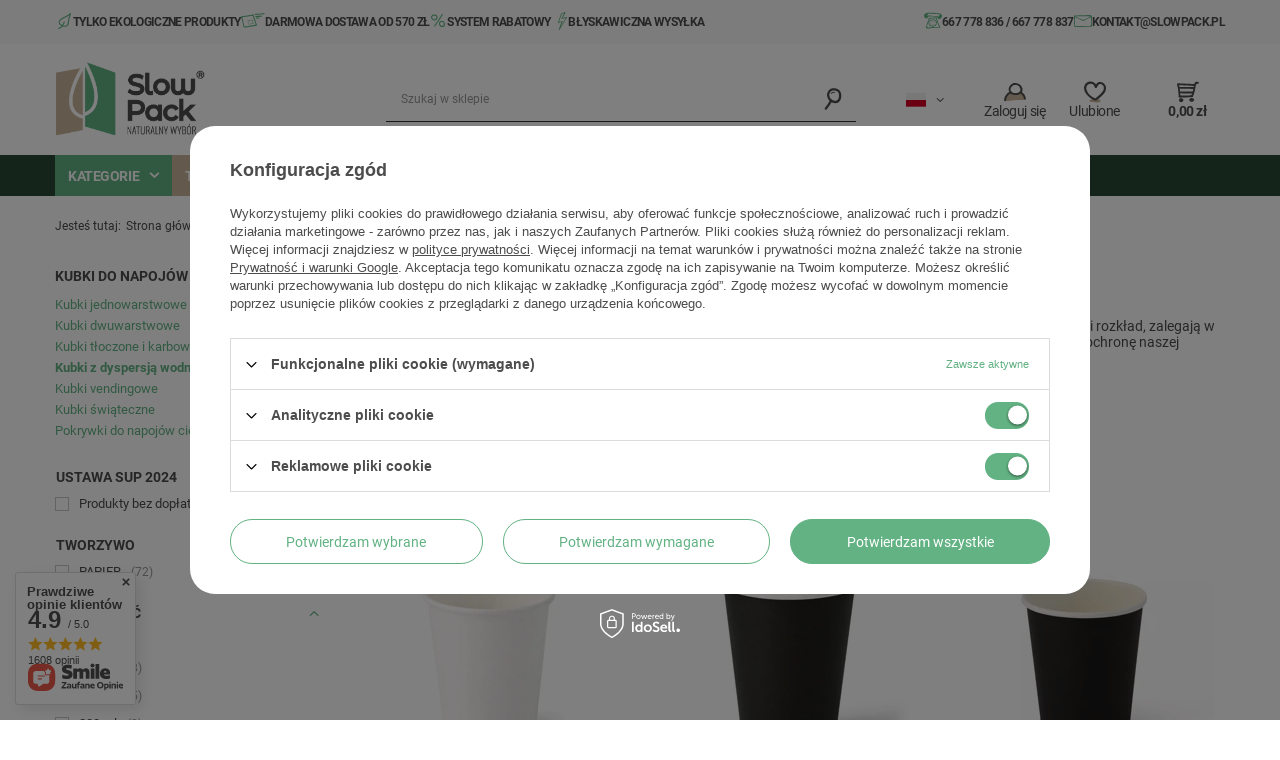

--- FILE ---
content_type: text/html; charset=utf-8
request_url: https://slowpack.pl/pol_m_Kubki-ekologiczne_Kubki-do-napojow-cieplych_Kubki-z-dyspersja-wodna-593.html
body_size: 48609
content:
<!DOCTYPE html>
<html lang="pl" class="--vat --gross " ><head><link rel="preload" as="image" fetchpriority="high" media="(max-width: 420px)" href="hpeciai/636c5d7a9a9281a3bcc68d08f2871069/pol_is_Kubek-papierowy-bialy-dyspersja-250-ml-sr-80-mm-50-szt-1493.webp"><link rel="preload" as="image" fetchpriority="high" media="(min-width: 420.1px)" href="hpeciai/636c5d7a9a9281a3bcc68d08f2871069/pol_il_Kubek-papierowy-bialy-dyspersja-250-ml-sr-80-mm-50-szt-1493.webp"><link rel="preload" as="image" fetchpriority="high" media="(max-width: 420px)" href="hpeciai/be4782933385b18adfe88e5a1441322e/pol_is_Kubek-papierowy-czarny-dyspersja-350-ml-sr-90-mm-50-szt-1486.webp"><link rel="preload" as="image" fetchpriority="high" media="(min-width: 420.1px)" href="hpeciai/be4782933385b18adfe88e5a1441322e/pol_il_Kubek-papierowy-czarny-dyspersja-350-ml-sr-90-mm-50-szt-1486.webp"><meta name="viewport" content="user-scalable=no, initial-scale = 1.0, maximum-scale = 1.0, width=device-width, viewport-fit=cover"><meta http-equiv="Content-Type" content="text/html; charset=utf-8"><meta http-equiv="X-UA-Compatible" content="IE=edge"><title>Kubki z dyspersją wodną ♻️ekologiczne i jednorazowe - cena - hurt / sklep Slowpack</title><meta name="description" content="Kubki z dyspersją wodną | Kubki ekologiczne | Kubki do napojów ciepłych"><link rel="icon" href="/gfx/pol/favicon.ico"><meta name="theme-color" content="#62b283"><meta name="msapplication-navbutton-color" content="#62b283"><meta name="apple-mobile-web-app-status-bar-style" content="#62b283"><link rel="preload stylesheet" as="style" href="/gfx/pol/style.css.gzip?r=1769423598"><link rel="stylesheet" type="text/css" href="/gfx/pol/search_style.css.gzip?r=1769423599"><script>var app_shop={urls:{prefix:'data="/gfx/'.replace('data="', '')+'pol/',graphql:'/graphql/v1/'},vars:{meta:{viewportContent:'initial-scale = 1.0, maximum-scale = 5.0, width=device-width, viewport-fit=cover'},priceType:'gross',priceTypeVat:true,productDeliveryTimeAndAvailabilityWithBasket:false,geoipCountryCode:'US',fairShopLogo: { enabled: false, image: '/gfx/standards/safe_light.svg'},currency:{id:'PLN',symbol:'zł',country:'pl',format:'###,##0.00',beforeValue:false,space:true,decimalSeparator:',',groupingSeparator:' '},language:{id:'pol',symbol:'pl',name:'Polski'},omnibus:{enabled:true,rebateCodeActivate:false,hidePercentageDiscounts:false,},},txt:{priceTypeText:' brutto',},fn:{},fnrun:{},files:[],graphql:{}};const getCookieByName=(name)=>{const value=`; ${document.cookie}`;const parts = value.split(`; ${name}=`);if(parts.length === 2) return parts.pop().split(';').shift();return false;};if(getCookieByName('freeeshipping_clicked')){document.documentElement.classList.remove('--freeShipping');}if(getCookieByName('rabateCode_clicked')){document.documentElement.classList.remove('--rabateCode');}function hideClosedBars(){const closedBarsArray=JSON.parse(localStorage.getItem('closedBars'))||[];if(closedBarsArray.length){const styleElement=document.createElement('style');styleElement.textContent=`${closedBarsArray.map((el)=>`#${el}`).join(',')}{display:none !important;}`;document.head.appendChild(styleElement);}}hideClosedBars();</script><meta name="robots" content="index,follow"><meta name="rating" content="general"><meta name="Author" content="Slow Pack® na bazie IdoSell (www.idosell.com/shop).">
<!-- Begin LoginOptions html -->

<style>
#client_new_social .service_item[data-name="service_Apple"]:before, 
#cookie_login_social_more .service_item[data-name="service_Apple"]:before,
.oscop_contact .oscop_login__service[data-service="Apple"]:before {
    display: block;
    height: 2.6rem;
    content: url('/gfx/standards/apple.svg?r=1743165583');
}
.oscop_contact .oscop_login__service[data-service="Apple"]:before {
    height: auto;
    transform: scale(0.8);
}
#client_new_social .service_item[data-name="service_Apple"]:has(img.service_icon):before,
#cookie_login_social_more .service_item[data-name="service_Apple"]:has(img.service_icon):before,
.oscop_contact .oscop_login__service[data-service="Apple"]:has(img.service_icon):before {
    display: none;
}
</style>

<!-- End LoginOptions html -->

<!-- Open Graph -->
<meta property="og:type" content="website"><meta property="og:url" content="https://slowpack.pl/pol_m_Kubki-ekologiczne_Kubki-do-napojow-cieplych_Kubki-z-dyspersja-wodna-593.html
"><meta property="og:title" content="Kubki z dyspersją wodną | Kubki do napojów ciepłych | Kubki ekologiczne ekologiczne"><meta property="og:description" content="Kubki z dyspersją wodną | Kubki ekologiczne | Kubki do napojów ciepłych"><meta property="og:site_name" content="Slow Pack®"><meta property="og:locale" content="pl_PL"><meta property="og:locale:alternate" content="en_GB"><meta property="og:image" content="https://slowpack.pl/hpeciai/2dd4b8c6df915e5f42f8260d838435e1/pol_pl_Kubek-papierowy-bialy-dyspersja-250-ml-sr-80-mm-50-szt-1493_1.webp"><meta property="og:image:width" content="450"><meta property="og:image:height" content="450"><script >
window.dataLayer = window.dataLayer || [];
window.gtag = function gtag() {
dataLayer.push(arguments);
}
gtag('consent', 'default', {
'ad_storage': 'denied',
'analytics_storage': 'denied',
'ad_personalization': 'denied',
'ad_user_data': 'denied',
'wait_for_update': 500
});

gtag('set', 'ads_data_redaction', true);
</script><script id="iaiscript_1" data-requirements="W10=" data-ga4_sel="ga4script">
window.iaiscript_1 = `<${'script'}  class='google_consent_mode_update'>
gtag('consent', 'update', {
'ad_storage': 'granted',
'analytics_storage': 'granted',
'ad_personalization': 'granted',
'ad_user_data': 'granted'
});
</${'script'}>`;
</script>
<!-- End Open Graph -->

<link rel="canonical" href="https://slowpack.pl/pol_m_Kubki-ekologiczne_Kubki-do-napojow-cieplych_Kubki-z-dyspersja-wodna-593.html" />
<link rel="alternate" hreflang="en" href="https://slowpack.pl/eng_m_Eco-friendly-cups_Cups-for-hot-drinks_Water-dispersion-cups-593.html" />
<link rel="alternate" hreflang="pl" href="https://slowpack.pl/pol_m_Kubki-ekologiczne_Kubki-do-napojow-cieplych_Kubki-z-dyspersja-wodna-593.html" />
                <!-- Global site tag (gtag.js) -->
                <script  async src="https://www.googletagmanager.com/gtag/js?id=AW-690981484"></script>
                <script >
                    window.dataLayer = window.dataLayer || [];
                    window.gtag = function gtag(){dataLayer.push(arguments);}
                    gtag('js', new Date());
                    
                    gtag('config', 'AW-690981484', {"allow_enhanced_conversions":true});
gtag('config', 'G-Y4QV4SL8M6');

                </script>
                
<!-- Begin additional html or js -->


<!--2|1|1| modified: 2020-06-24 12:47:39-->
<style>
    .search-bottom-desc{
        display: none;
        margin-top:20px;
    }
.search_categoriesdescription_next cm {
display:none !important;
}
</style>
<!--24|1|11-->
<!-- Samba.ai pixel -->
<script async src="https://yottlyscript.com/script.js?tp=178928077"></script>
<!-- End Samba.ai pixel -->
<!--14|1|5| modified: 2021-10-05 07:26:54-->
<meta name="facebook-domain-verification" content="tpldkz5cxz1nu5sx11jzxn910h4uyc" />
<!--18|1|8-->
<script>(function(w,d,s,l,i){w[l]=w[l]||[];w[l].push({'gtm.start':
new Date().getTime(),event:'gtm.js'});var f=d.getElementsByTagName(s)[0],
j=d.createElement(s),dl=l!='dataLayer'?'&l='+l:'';j.async=true;j.src=
'https://www.googletagmanager.com/gtm.js?id='+i+dl;f.parentNode.insertBefore(j,f);
})(window,document,'script','dataLayer','GTM-P6V5GM3');</script>

<!-- End additional html or js -->
<link rel="alternate" hreflang="cs" href="https://slowpack.cz/cze_m_Kubki-ekologiczne_Kubki-do-napojow-cieplych_Kubki-z-dyspersja-wodna-593.html"><style>
  			 html{
  			   --bars-height: 61px;
  			 }
  			@media(min-width: 418px){
  			  html{
  			    --bars-height: 49px;
  			  }
  			}
			  @media(min-width: 563px){
  			  html{
  			    --bars-height: 45px;
  			  }
			  }
			  @media(min-width: 758px){
  			  html{
  			    --bars-height: 61px;
  			  }
			  }
			 @media(min-width: 873px){
  			  html{
  			    --bars-height: 45px;
  			  }
			  }
			  @media(min-width: 979px){
  			  html{
  			    --bars-height: 48px;
  			  }
			  }
			</style></head><body>
<!-- Begin additional html or js -->


<!--19|1|8-->
<!-- Google Tag Manager (noscript) -->
<noscript><iframe src="https://www.googletagmanager.com/ns.html?id=GTM-P6V5GM3"
height="0" width="0" style="display:none;visibility:hidden"></iframe></noscript>
<!-- End Google Tag Manager (noscript) -->

<!-- End additional html or js -->
<div id="container" class="search_page container max-width-1200"><header class=" commercial_banner"><script class="ajaxLoad">app_shop.vars.vat_registered="true";app_shop.vars.currency_format="###,##0.00";app_shop.vars.currency_before_value=false;app_shop.vars.currency_space=true;app_shop.vars.symbol="zł";app_shop.vars.id="PLN";app_shop.vars.baseurl="http://slowpack.pl/";app_shop.vars.sslurl="https://slowpack.pl/";app_shop.vars.curr_url="%2Fpol_m_Kubki-ekologiczne_Kubki-do-napojow-cieplych_Kubki-z-dyspersja-wodna-593.html";var currency_decimal_separator=',';var currency_grouping_separator=' ';app_shop.vars.blacklist_extension=["exe","com","swf","js","php"];app_shop.vars.blacklist_mime=["application/javascript","application/octet-stream","message/http","text/javascript","application/x-deb","application/x-javascript","application/x-shockwave-flash","application/x-msdownload"];app_shop.urls.contact="/contact-pol.html";</script><div id="viewType" style="display:none"></div><div class="bars__container"><div class="bm__bar"><div class="bm__bar-info"> 		      <a href="/O-nas-SlowPack-cabout-pol-31.html" class="bm__bar-item bm__bar-item--eco">Tylko ekologiczne produkty</a>
		      <a href="/Warunki-darmowej-dostawy-SlowPack-cabout-pol-30.html" class="bm__bar-item bm__bar-item--shipping">Darmowa dostawa od 570 zł</a>
		      <a href="/client-rebate.php" class="bm__bar-item bm__bar-item--rebate">System rabatowy</a>
		      <a href="/Wysylka-cterms-pol-14.html" class="bm__bar-item bm__bar-item--fast">Błyskawiczna wysyłka</a></div><div class="bm__bar-contact"><span class="bm__bar-item bm__bar-item--phone"><span><a href="tel:667778836">667 778 836</a> / <a href="tel:667778837">667 778 837</a></span></span><a class="bm__bar-item bm__bar-item--mail" href="mailto:kontakt@slowpack.pl">kontakt@slowpack.pl</a></div></div></div><div id="logo" class="d-flex align-items-center" data-bg="/data/gfx/mask/pol/top_1_big.jpg"><a href="https://slowpack.pl/" target="_self"><img src="/data/gfx/mask/pol/logo_1_big.png" alt="SlowPack - Naturalny Wybór" width="495" height="251"></a></div><form action="https://slowpack.pl/search.php" method="get" id="menu_search" class="menu_search"><a href="#showSearchForm" class="menu_search__mobile"></a><div class="menu_search__block"><div class="menu_search__item --input"><input class="menu_search__input" type="text" name="text" autocomplete="off" placeholder="Szukaj w sklepie" aria-label="Szukaj w sklepie"><button class="menu_search__submit" type="submit" aria-label="Szukaj"></button></div><div class="menu_search__item --results search_result"></div></div></form><div id="menu_settings" class="align-items-center justify-content-center justify-content-lg-end"><div class="open_trigger"><span class="d-none d-md-inline-block flag flag_pol"></span><div class="menu_settings_wrapper d-md-none"><div class="menu_settings_inline"><div class="menu_settings_header">
								Język i waluta: 
							</div><div class="menu_settings_content"><span class="menu_settings_flag flag flag_pol"></span><strong class="menu_settings_value"><span class="menu_settings_language">pl</span><span> | </span><span class="menu_settings_currency">zł</span></strong></div></div><div class="menu_settings_inline"><div class="menu_settings_header">
								Dostawa do: 
							</div><div class="menu_settings_content"><strong class="menu_settings_value">Polska</strong></div></div></div><i class="icon-angle-down d-none d-md-inline-block"></i></div><form action="https://slowpack.pl/settings.php" method="post"><ul><li><div class="form-group"><label class="menu_settings_lang_label">Język</label><div class="radio"><label><input type="radio" name="lang" checked value="pol"><span class="flag flag_pol"></span><span>pl</span></label></div><div class="radio"><label><input type="radio" name="lang" value="eng"><span class="flag flag_eng"></span><span>en</span></label></div></div></li><li class="buttons"><button class="btn --solid --large" type="submit">
								Zastosuj zmiany
							</button></li></ul></form><div id="menu_additional"><a class="account_link" href="https://slowpack.pl/login.php"><span>Zaloguj się</span></a><div class="shopping_list_top" data-empty="true"><a href="https://slowpack.pl/pl/shoppinglist/" class="wishlist_link slt_link --empty"><span>Ulubione</span></a><div class="slt_lists"><ul class="slt_lists__nav"><li class="slt_lists__nav_item" data-list_skeleton="true" data-list_id="true" data-shared="true"><a class="slt_lists__nav_link" data-list_href="true"><span class="slt_lists__nav_name" data-list_name="true"></span><span class="slt_lists__count" data-list_count="true">0</span></a></li><li class="slt_lists__nav_item --empty"><a class="slt_lists__nav_link --empty" href="https://slowpack.pl/pl/shoppinglist/"><span class="slt_lists__nav_name" data-list_name="true">Lista zakupowa</span><span class="slt_lists__count" data-list_count="true">0</span></a></li></ul></div></div></div></div><div id="menu_basket" class="topBasket --skeleton"><a class="topBasket__sub" href="/basketedit.php"><span class="badge badge-info"></span><strong class="topBasket__price">0,00 zł</strong></a><div class="topBasket__details --products" style="display: none;"><div class="topBasket__block --labels"><label class="topBasket__item --name">Produkt</label><label class="topBasket__item --sum">Ilość</label><label class="topBasket__item --prices">Cena</label></div><div class="topBasket__block --products"></div></div><div class="topBasket__details --shipping" style="display: none;"><span class="topBasket__name">Koszt dostawy od</span><span id="shipppingCost"></span></div><script>
						app_shop.vars.cache_html = true;
					</script></div><nav id="menu_categories" class="wide"><button type="button" class="navbar-toggler" aria-label="Menu"><i class="icon-reorder"></i></button><div class="navbar-collapse" id="menu_navbar"><div class="menu__categories"><span class="menu__categories-name">Kategorie</span><div class="menu__full-width"><ul class="navbar-nav mx-md-n2"><li class="nav-item"><a  href="/pol_m_Slomki-ekologiczne-168.html" target="_self" title="Słomki ekologiczne" data-category-id="168" class="nav-link nav-gfx" ><img alt="Słomki ekologiczne" title="Słomki ekologiczne" src="/data/gfx/pol/navigation/1_1_i_168.svg" loading="lazy"><span class="gfx_lvl_1 d-none">Słomki ekologiczne</span></a><div class="navbar-subnav__container"><ul class="navbar-subnav"><li class="nav-item"><a  href="/pol_m_Slomki-ekologiczne_Slomki-papierowe-170.html" target="_self" title="Słomki papierowe" class="nav-link" >Słomki papierowe</a><ul class="navbar-subsubnav"><li class="nav-item"><a  href="/pol_m_Slomki-ekologiczne_Slomki-papierowe_Srednica-6-mm-329.html" target="_self" title="Średnica 6 mm" class="nav-link" >Średnica 6 mm</a></li><li class="nav-item"><a  href="/pol_m_Slomki-ekologiczne_Slomki-papierowe_Srednica-7-mm-331.html" target="_self" title="Średnica 7 mm" class="nav-link" >Średnica 7 mm</a></li><li class="nav-item"><a  href="/pol_m_Slomki-ekologiczne_Slomki-papierowe_Srednica-8-mm-330.html" target="_self" title="Średnica 8 mm" class="nav-link" >Średnica 8 mm</a></li><li class="nav-item"><a  href="https://slowpack.pl/product-pol-1402-Slomki-papierowe-Jumbissimo-10-195-mm-80-szt.html" target="_self" title="Średnica 10 mm" class="nav-link" >Średnica 10 mm</a></li><li class="nav-item"><a  href="/pol_m_Slomki-ekologiczne_Slomki-papierowe_Srednica-12-mm-389.html" target="_self" title="Średnica 12 mm" class="nav-link" >Średnica 12 mm</a></li><li class="nav-item"><a  href="/pol_m_Slomki-ekologiczne_Slomki-papierowe_Slomki-pakowane-pojedynczo-486.html" target="_self" title="Słomki pakowane pojedynczo" class="nav-link" >Słomki pakowane pojedynczo</a></li></ul></li><li class="nav-item"><a  href="/pol_m_Slomki-ekologiczne_Slomki-naturalne-361.html" target="_self" title="Słomki naturalne" class="nav-link" >Słomki naturalne</a><ul class="navbar-subsubnav"><li class="nav-item"><a  href="/pol_m_Slomki-ekologiczne_Slomki-naturalne_Slomki-ze-slomy-171.html" target="_self" title="Słomki ze słomy" class="nav-link" >Słomki ze słomy</a></li><li class="nav-item"><a  href="/pol_m_Slomki-ekologiczne_Slomki-naturalne_Slomki-z-trzciny-343.html" target="_self" title="Słomki z trzciny" class="nav-link" >Słomki z trzciny</a></li><li class="nav-item"><a  href="/pol_m_Slomki-ekologiczne_Slomki-naturalne_Slomki-bambusowe-wielorazowe-394.html" target="_self" title="Słomki bambusowe wielorazowe" class="nav-link" >Słomki bambusowe wielorazowe</a></li><li class="nav-item"><a  href="/pol_m_Slomki-ekologiczne_Slomki-naturalne_Slomki-z-makaronu-373.html" target="_self" title="Słomki z makaronu" class="nav-link" >Słomki z makaronu</a></li><li class="nav-item"><a  href="/pol_m_Slomki-ekologiczne_Slomki-naturalne_Slomki-z-trawy-540.html" target="_self" title="Słomki z trawy" class="nav-link" >Słomki z trawy</a></li></ul></li><li class="nav-item"><a  href="/pol_m_Slomki-ekologiczne_Slomki-jadalne-556.html" target="_self" title="Słomki jadalne" class="nav-link" >Słomki jadalne</a><ul class="navbar-subsubnav"><li class="nav-item"><a  href="/pol_m_Slomki-ekologiczne_Slomki-jadalne_Srednica-5-mm-627.html" target="_self" title="Średnica 5 mm" class="nav-link" >Średnica 5 mm</a></li><li class="nav-item"><a  href="/pol_m_Slomki-ekologiczne_Slomki-jadalne_Srednica-6-mm-557.html" target="_self" title="Średnica 6 mm" class="nav-link" >Średnica 6 mm</a></li></ul></li><li class="nav-item"><a  href="/pol_m_Slomki-ekologiczne_Slomki-z-bio-tworzyw-577.html" target="_self" title="Słomki z bio-tworzyw" class="nav-link" >Słomki z bio-tworzyw</a><ul class="navbar-subsubnav"><li class="nav-item"><a  href="/pol_m_Slomki-ekologiczne_Slomki-z-bio-tworzyw_Srednica-6-mm-578.html" target="_self" title="Średnica 6 mm" class="nav-link" >Średnica 6 mm</a></li><li class="nav-item"><a  href="/pol_m_Slomki-ekologiczne_Slomki-z-bio-tworzyw_Srednica-8-mm-579.html" target="_self" title="Średnica 8 mm" class="nav-link" >Średnica 8 mm</a></li><li class="nav-item"><a  href="/pol_m_Slomki-ekologiczne_Slomki-z-bio-tworzyw_Srednica-12-mm-580.html" target="_self" title="Średnica 12 mm" class="nav-link" >Średnica 12 mm</a></li></ul></li></ul></div></li><li class="nav-item active"><a  href="/pol_m_Kubki-ekologiczne-167.html" target="_self" title="Kubki ekologiczne" data-category-id="167" class="nav-link active" >Kubki ekologiczne</a><div class="navbar-subnav__container"><ul class="navbar-subnav"><li class="nav-item active"><a  href="/pol_m_Kubki-ekologiczne_Kubki-do-napojow-cieplych-172.html" target="_self" title="Kubki do napojów ciepłych" class="nav-link active" >Kubki do napojów ciepłych</a><ul class="navbar-subsubnav"><li class="nav-item"><a  href="/pol_m_Kubki-ekologiczne_Kubki-do-napojow-cieplych_Kubki-jednowarstwowe-176.html" target="_self" title="Kubki jednowarstwowe" class="nav-link" >Kubki jednowarstwowe</a></li><li class="nav-item"><a  href="/pol_m_Kubki-ekologiczne_Kubki-do-napojow-cieplych_Kubki-dwuwarstwowe-177.html" target="_self" title="Kubki dwuwarstwowe" class="nav-link" >Kubki dwuwarstwowe</a></li><li class="nav-item"><a  href="/pol_m_Kubki-ekologiczne_Kubki-do-napojow-cieplych_Kubki-tloczone-i-karbowane-178.html" target="_self" title="Kubki tłoczone i karbowane" class="nav-link" >Kubki tłoczone i karbowane</a></li><li class="nav-item active"><a  href="/pol_m_Kubki-ekologiczne_Kubki-do-napojow-cieplych_Kubki-z-dyspersja-wodna-593.html" target="_self" title="Kubki z dyspersją wodną" class="nav-link active" >Kubki z dyspersją wodną</a></li><li class="nav-item"><a  href="/pol_m_Kubki-ekologiczne_Kubki-do-napojow-cieplych_Kubki-vendingowe-795.html" target="_self" title="Kubki vendingowe" class="nav-link" >Kubki vendingowe</a></li><li class="nav-item"><a  href="/pol_m_Kubki-ekologiczne_Kubki-do-napojow-cieplych_Kubki-swiateczne-424.html" target="_self" title="Kubki świąteczne" class="nav-link" >Kubki świąteczne</a></li><li class="nav-item"><a  href="/pol_m_Kubki-ekologiczne_Kubki-do-napojow-cieplych_Pokrywki-do-napojow-cieplych-179.html" target="_self" title="Pokrywki do napojów ciepłych" class="nav-link" >Pokrywki do napojów ciepłych</a></li></ul></li><li class="nav-item"><a  href="/pol_m_Kubki-ekologiczne_Kubki-do-napojow-zimnych-173.html" target="_self" title="Kubki do napojów zimnych" class="nav-link" >Kubki do napojów zimnych</a><ul class="navbar-subsubnav"><li class="nav-item"><a  href="/pol_m_Kubki-ekologiczne_Kubki-do-napojow-zimnych_Kubki-z-maczki-kukurydzianej-180.html" target="_self" title="Kubki z mączki kukurydzianej" class="nav-link" >Kubki z mączki kukurydzianej</a></li><li class="nav-item"><a  href="/pol_m_Kubki-ekologiczne_Kubki-do-napojow-zimnych_Kubki-rPET-1407.html" target="_self" title="Kubki rPET" class="nav-link" >Kubki rPET</a></li><li class="nav-item"><a  href="/pol_m_Kubki-ekologiczne_Kubki-do-napojow-zimnych_Kubki-z-papieru-408.html" target="_self" title="Kubki z papieru" class="nav-link" >Kubki z papieru</a></li><li class="nav-item"><a  href="/pol_m_Kubki-ekologiczne_Kubki-do-napojow-zimnych_Kubki-stozkowe-796.html" target="_self" title="Kubki stożkowe" class="nav-link" >Kubki stożkowe</a></li><li class="nav-item"><a  href="/pol_m_Kubki-ekologiczne_Kubki-do-napojow-zimnych_Przykrywki-do-kubkow-182.html" target="_self" title="Przykrywki do kubków" class="nav-link" >Przykrywki do kubków</a></li></ul></li><li class="nav-item"><a  href="/pol_m_Kubki-ekologiczne_Kieliszki-174.html" target="_self" title="Kieliszki" class="nav-link" >Kieliszki</a><ul class="navbar-subsubnav"><li class="nav-item"><a  href="/pol_m_Kubki-ekologiczne_Kieliszki_Kieliszki-do-wina-183.html" target="_self" title="Kieliszki do wina" class="nav-link" >Kieliszki do wina</a></li><li class="nav-item"><a  href="/pol_m_Kubki-ekologiczne_Kieliszki_Kieliszki-do-wodki-184.html" target="_self" title="Kieliszki do wódki" class="nav-link" >Kieliszki do wódki</a></li><li class="nav-item"><a  href="/pol_m_Kubki-ekologiczne_Kieliszki_Kieliszki-do-szampana-428.html" target="_self" title="Kieliszki do szampana" class="nav-link" >Kieliszki do szampana</a></li></ul></li><li class="nav-item"><a  href="/pol_m_Kubki-ekologiczne_Akcesoria-175.html" target="_self" title="Akcesoria" class="nav-link" >Akcesoria</a><ul class="navbar-subsubnav"><li class="nav-item"><a  href="https://slowpack.pl/pol_m_Pozostale_Produkty-porcjowane_Cukier-bialy-479.html" target="_self" title="Słodzik / cukier" class="nav-link" >Słodzik / cukier</a></li><li class="nav-item"><a  href="https://slowpack.pl/product-pol-2676-Zabielacz-do-kawy-smietanka-w-proszku-Creamer-w-paluszkach-2-5g-1000-szt.html" target="_self" title="Zabielacz do kawy" class="nav-link" >Zabielacz do kawy</a></li><li class="nav-item"><a  href="https://slowpack.pl/pol_m_Sztucce-ekologiczne_Sztucce-z-innych-tworzyw_Lyzeczki-jednorazowe-782.html" target="_self" title="Łyżeczki jednorazowe" class="nav-link" >Łyżeczki jednorazowe</a></li><li class="nav-item"><a  href="/pol_m_Kubki-ekologiczne_Akcesoria_Podstawki-pod-kubki-625.html" target="_self" title="Podstawki pod kubki" class="nav-link" >Podstawki pod kubki</a></li><li class="nav-item"><a  href="/pol_m_Kubki-ekologiczne_Akcesoria_Tace-na-kubki-186.html" target="_self" title="Tace na kubki" class="nav-link" >Tace na kubki</a></li><li class="nav-item"><a  href="/pol_m_Kubki-ekologiczne_Akcesoria_Opaski-na-kubki-187.html" target="_self" title="Opaski na kubki" class="nav-link" >Opaski na kubki</a></li><li class="nav-item"><a  href="/pol_m_Kubki-ekologiczne_Akcesoria_Mieszadelka-drewniane-PLA-papierowe-185.html" target="_self" title="Mieszadełka drewniane, PLA, papierowe" class="nav-link" >Mieszadełka drewniane, PLA, papierowe</a></li></ul></li></ul></div></li><li class="nav-item"><a  href="/pol_m_Naczynia-ekologiczne-190.html" target="_self" title="Naczynia ekologiczne" data-category-id="190" class="nav-link" >Naczynia ekologiczne</a><div class="navbar-subnav__container"><ul class="navbar-subnav"><li class="nav-item"><a  href="/pol_m_Naczynia-ekologiczne_Ekologiczne-talerze-i-tacki-191.html" target="_self" title="Ekologiczne talerze i tacki" class="nav-link" >Ekologiczne talerze i tacki</a><ul class="navbar-subsubnav"><li class="nav-item"><a  href="/pol_m_Naczynia-ekologiczne_Ekologiczne-talerze-i-tacki_Talerze-papierowe-197.html" target="_self" title="Talerze papierowe" class="nav-link" >Talerze papierowe</a></li><li class="nav-item"><a  href="/pol_m_Naczynia-ekologiczne_Ekologiczne-talerze-i-tacki_Tacki-papierowe-602.html" target="_self" title="Tacki papierowe" class="nav-link" >Tacki papierowe</a></li><li class="nav-item"><a  href="/pol_m_Naczynia-ekologiczne_Ekologiczne-talerze-i-tacki_Tace-cateringowe-rPET-1434.html" target="_self" title="Tace cateringowe rPET" class="nav-link" >Tace cateringowe rPET</a></li><li class="nav-item"><a  href="/pol_m_Naczynia-ekologiczne_Ekologiczne-talerze-i-tacki_Talerze-i-tacki-z-trzciny-cukrowej-196.html" target="_self" title="Talerze i tacki z trzciny cukrowej" class="nav-link" >Talerze i tacki z trzciny cukrowej</a></li><li class="nav-item"><a  href="/pol_m_Naczynia-ekologiczne_Ekologiczne-talerze-i-tacki_Talerze-z-otrab-pszennych-198.html" target="_self" title="Talerze z otrąb pszennych" class="nav-link" >Talerze z otrąb pszennych</a></li><li class="nav-item"><a  href="/pol_m_Naczynia-ekologiczne_Ekologiczne-talerze-i-tacki_Talerze-i-tacki-z-lisci-palmowych-199.html" target="_self" title="Talerze i tacki z liści palmowych" class="nav-link" >Talerze i tacki z liści palmowych</a></li><li class="nav-item"><a  href="/pol_m_Naczynia-ekologiczne_Ekologiczne-talerze-i-tacki_Talerze-z-lisci-drzewa-Sal-1396.html" target="_self" title="Talerze z liści drzewa Sal" class="nav-link" >Talerze z liści drzewa Sal</a></li><li class="nav-item"><a  href="/pol_m_Naczynia-ekologiczne_Ekologiczne-talerze-i-tacki_Talerze-i-tacki-drewniane-200.html" target="_self" title="Talerze i tacki drewniane" class="nav-link" >Talerze i tacki drewniane</a></li><li class="nav-item"><a  href="/pol_m_Naczynia-ekologiczne_Ekologiczne-talerze-i-tacki_Talerze-z-pozostalosci-roslinnych-335.html" target="_self" title="Talerze z pozostałości roślinnych" class="nav-link" >Talerze z pozostałości roślinnych</a></li><li class="nav-item"><a  href="/pol_m_Naczynia-ekologiczne_Ekologiczne-talerze-i-tacki_Talerzyki-papierowe-swiateczne-575.html" target="_self" title="Talerzyki papierowe świąteczne" class="nav-link" >Talerzyki papierowe świąteczne</a></li></ul></li><li class="nav-item"><a  href="/pol_m_Naczynia-ekologiczne_Ekologiczne-pojemniki-na-salatki-i-zupy-192.html" target="_self" title="Ekologiczne pojemniki na sałatki i zupy" class="nav-link" >Ekologiczne pojemniki na sałatki i zupy</a><ul class="navbar-subsubnav more"><li class="nav-item"><a  href="/pol_m_Naczynia-ekologiczne_Ekologiczne-pojemniki-na-salatki-i-zupy_Kubki-miski-papierowe-214.html" target="_self" title="Kubki, miski papierowe" class="nav-link" >Kubki, miski papierowe</a></li><li class="nav-item"><a  href="/pol_m_Naczynia-ekologiczne_Ekologiczne-pojemniki-na-salatki-i-zupy_Pojemniki-z-papieru-207.html" target="_self" title="Pojemniki z papieru" class="nav-link" >Pojemniki z papieru</a></li><li class="nav-item"><a  href="/pol_m_Naczynia-ekologiczne_Ekologiczne-pojemniki-na-salatki-i-zupy_Pojemniki-z-PLA-206.html" target="_self" title="Pojemniki z PLA" class="nav-link" >Pojemniki z PLA</a></li><li class="nav-item"><a  href="/pol_m_Naczynia-ekologiczne_Ekologiczne-pojemniki-na-salatki-i-zupy_Pojemniki-z-trzciny-cukrowej-205.html" target="_self" title="Pojemniki z trzciny cukrowej" class="nav-link" >Pojemniki z trzciny cukrowej</a></li><li class="nav-item"><a  href="/pol_m_Naczynia-ekologiczne_Ekologiczne-pojemniki-na-salatki-i-zupy_Jadalne-miski-397.html" target="_self" title="Jadalne miski" class="nav-link" >Jadalne miski</a></li><li class="nav-item"><a  href="/pol_m_Naczynia-ekologiczne_Ekologiczne-pojemniki-na-salatki-i-zupy_Miski-z-trzciny-cukrowej-215.html" target="_self" title="Miski z trzciny cukrowej" class="nav-link" >Miski z trzciny cukrowej</a></li><li class="nav-item"><a  href="/pol_m_Naczynia-ekologiczne_Ekologiczne-pojemniki-na-salatki-i-zupy_Miski-z-lisci-palmowych-208.html" target="_self" title="Miski z liści palmowych" class="nav-link" >Miski z liści palmowych</a></li><li class="nav-item"><a  href="/pol_m_Naczynia-ekologiczne_Ekologiczne-pojemniki-na-salatki-i-zupy_Miski-z-lisci-drzewa-Sal-1398.html" target="_self" title="Miski z liści drzewa Sal" class="nav-link" >Miski z liści drzewa Sal</a></li><li class="nav-item"><a  href="/pol_m_Naczynia-ekologiczne_Ekologiczne-pojemniki-na-salatki-i-zupy_Miski-z-otrab-pszennych-209.html" target="_self" title="Miski z otrąb pszennych" class="nav-link" >Miski z otrąb pszennych</a></li><li class="nav-item"><a  href="/pol_m_Naczynia-ekologiczne_Ekologiczne-pojemniki-na-salatki-i-zupy_Miski-z-kokosa-630.html" target="_self" title="Miski z kokosa" class="nav-link" >Miski z kokosa</a></li><li class="nav-item"><a  href="/pol_m_Naczynia-ekologiczne_Ekologiczne-pojemniki-na-salatki-i-zupy_Ekologiczne-pokrywki-211.html" target="_self" title="Ekologiczne pokrywki" class="nav-link" >Ekologiczne pokrywki</a></li><li class="nav-item --extend"><a href="" class="nav-link" txt_alt="- Zwiń">+ Rozwiń</a></li></ul></li><li class="nav-item"><a  href="/pol_m_Naczynia-ekologiczne_Polmiski-jednorazowe-194.html" target="_self" title="Półmiski jednorazowe" class="nav-link" >Półmiski jednorazowe</a><ul class="navbar-subsubnav"><li class="nav-item"><a  href="https://slowpack.pl/pol_m_Naczynia-ekologiczne_Ekologiczne-talerze-i-tacki_Tace-cateringowe-rPET-1434.html" target="_self" title="Tace cateringowe rPET" class="nav-link" >Tace cateringowe rPET</a></li><li class="nav-item"><a  href="/pol_m_Naczynia-ekologiczne_Polmiski-jednorazowe_Polmiski-z-otrab-pszennych-220.html" target="_self" title="Półmiski z otrąb pszennych" class="nav-link" >Półmiski z otrąb pszennych</a></li><li class="nav-item"><a  href="/pol_m_Naczynia-ekologiczne_Polmiski-jednorazowe_Polmiski-z-lisci-palmowych-221.html" target="_self" title="Półmiski z liści palmowych" class="nav-link" >Półmiski z liści palmowych</a></li><li class="nav-item"><a  href="/pol_m_Naczynia-ekologiczne_Polmiski-jednorazowe_Polmiski-z-trzciny-cukrowej-324.html" target="_self" title="Półmiski z trzciny cukrowej" class="nav-link" >Półmiski z trzciny cukrowej</a></li></ul></li><li class="nav-item"><a  href="/pol_m_Naczynia-ekologiczne_Jadalne-naczynia-399.html" target="_self" title="Jadalne naczynia" class="nav-link" >Jadalne naczynia</a><ul class="navbar-subsubnav"><li class="nav-item"><a  href="/pol_m_Naczynia-ekologiczne_Jadalne-naczynia_Naczynia-chlebowe-401.html" target="_self" title="Naczynia chlebowe" class="nav-link" >Naczynia chlebowe</a></li><li class="nav-item"><a  href="/pol_m_Naczynia-ekologiczne_Jadalne-naczynia_Naczynia-z-otrab-pszennych-400.html" target="_self" title="Naczynia z otrąb pszennych" class="nav-link" >Naczynia z otrąb pszennych</a></li></ul></li><li class="nav-item"><a  href="/pol_m_Naczynia-ekologiczne_Pojemniczki-na-sosy-i-dipy-195.html" target="_self" title="Pojemniczki na sosy i dipy" class="nav-link" >Pojemniczki na sosy i dipy</a><ul class="navbar-subsubnav"><li class="nav-item"><a  href="/pol_m_Naczynia-ekologiczne_Pojemniczki-na-sosy-i-dipy_z-papieru-222.html" target="_self" title="z papieru" class="nav-link" >z papieru</a></li><li class="nav-item"><a  href="/pol_m_Naczynia-ekologiczne_Pojemniczki-na-sosy-i-dipy_z-PLA-223.html" target="_self" title="z PLA" class="nav-link" >z PLA</a></li><li class="nav-item"><a  href="/pol_m_Naczynia-ekologiczne_Pojemniczki-na-sosy-i-dipy_z-trzciny-cukrowej-224.html" target="_self" title="z trzciny cukrowej" class="nav-link" >z trzciny cukrowej</a></li><li class="nav-item"><a  href="/pol_m_Naczynia-ekologiczne_Pojemniczki-na-sosy-i-dipy_Pokrywki-225.html" target="_self" title="Pokrywki" class="nav-link" >Pokrywki</a></li></ul></li><li class="nav-item"><a  href="/pol_m_Naczynia-ekologiczne_Naczynia-wielorazowe-594.html" target="_self" title="Naczynia wielorazowe" class="nav-link" >Naczynia wielorazowe</a><ul class="navbar-subsubnav"><li class="nav-item"><a  href="/pol_m_Naczynia-ekologiczne_Naczynia-wielorazowe_Kubki-do-kawy-wielorazowe-595.html" target="_self" title="Kubki do kawy wielorazowe" class="nav-link" >Kubki do kawy wielorazowe</a></li><li class="nav-item"><a  href="/pol_m_Naczynia-ekologiczne_Naczynia-wielorazowe_Kubki-na-zupe-wielorazowe-596.html" target="_self" title="Kubki na zupę wielorazowe" class="nav-link" >Kubki na zupę wielorazowe</a></li><li class="nav-item"><a  href="/pol_m_Naczynia-ekologiczne_Naczynia-wielorazowe_Miski-wielorazowe-597.html" target="_self" title="Miski wielorazowe" class="nav-link" >Miski wielorazowe</a></li><li class="nav-item"><a  href="/pol_m_Naczynia-ekologiczne_Naczynia-wielorazowe_Menuboxy-wielorazowe-598.html" target="_self" title="Menuboxy wielorazowe" class="nav-link" >Menuboxy wielorazowe</a></li><li class="nav-item"><a  href="/pol_m_Naczynia-ekologiczne_Naczynia-wielorazowe_Burgerboxy-wielorazowe-601.html" target="_self" title="Burgerboxy wielorazowe" class="nav-link" >Burgerboxy wielorazowe</a></li><li class="nav-item"><a  href="/pol_m_Naczynia-ekologiczne_Naczynia-wielorazowe_Pojemniki-wielorazowe-600.html" target="_self" title="Pojemniki wielorazowe" class="nav-link" >Pojemniki wielorazowe</a></li><li class="nav-item"><a  href="/pol_m_Naczynia-ekologiczne_Naczynia-wielorazowe_Pokrywki-wielorazowe-599.html" target="_self" title="Pokrywki wielorazowe" class="nav-link" >Pokrywki wielorazowe</a></li></ul></li></ul></div></li><li class="nav-item"><a  href="/pol_m_Sztucce-ekologiczne-227.html" target="_self" title="Sztućce ekologiczne" data-category-id="227" class="nav-link" >Sztućce ekologiczne</a><div class="navbar-subnav__container"><ul class="navbar-subnav"><li class="nav-item"><a  href="/pol_m_Sztucce-ekologiczne_Sztucce-drewniane-231.html" target="_self" title="Sztućce drewniane" class="nav-link" >Sztućce drewniane</a><ul class="navbar-subsubnav"><li class="nav-item"><a  href="/pol_m_Sztucce-ekologiczne_Sztucce-drewniane_Widelce-drewniane-526.html" target="_self" title="Widelce drewniane" class="nav-link" >Widelce drewniane</a></li><li class="nav-item"><a  href="/pol_m_Sztucce-ekologiczne_Sztucce-drewniane_Noze-drewniane-521.html" target="_self" title="Noże drewniane" class="nav-link" >Noże drewniane</a></li><li class="nav-item"><a  href="/pol_m_Sztucce-ekologiczne_Sztucce-drewniane_Lyzki-drewniane-522.html" target="_self" title="Łyżki drewniane" class="nav-link" >Łyżki drewniane</a></li><li class="nav-item"><a  href="/pol_m_Sztucce-ekologiczne_Sztucce-drewniane_Widelczyki-drewniane-523.html" target="_self" title="Widelczyki drewniane" class="nav-link" >Widelczyki drewniane</a></li><li class="nav-item"><a  href="/pol_m_Sztucce-ekologiczne_Sztucce-drewniane_Lyzeczki-drewniane-524.html" target="_self" title="Łyżeczki drewniane" class="nav-link" >Łyżeczki drewniane</a></li><li class="nav-item"><a  href="/pol_m_Sztucce-ekologiczne_Sztucce-drewniane_Lyzeczki-do-lodow-525.html" target="_self" title="Łyżeczki do lodów" class="nav-link" >Łyżeczki do lodów</a></li><li class="nav-item"><a  href="/pol_m_Sztucce-ekologiczne_Sztucce-drewniane_Lyzkowidelce-620.html" target="_self" title="Łyżkowidelce" class="nav-link" >Łyżkowidelce</a></li><li class="nav-item"><a  href="/pol_m_Sztucce-ekologiczne_Sztucce-drewniane_Sztucce-pojedynczo-pakowane-485.html" target="_self" title="Sztućce pojedynczo pakowane" class="nav-link" >Sztućce pojedynczo pakowane</a></li><li class="nav-item"><a  href="/pol_m_Sztucce-ekologiczne_Sztucce-drewniane_Zestaw-sztuccow-drewnianych-422.html" target="_self" title="Zestaw sztućców drewnianych" class="nav-link" >Zestaw sztućców drewnianych</a></li></ul></li><li class="nav-item"><a  href="/pol_m_Sztucce-ekologiczne_Sztucce-z-innych-tworzyw-228.html" target="_self" title="Sztućce z innych tworzyw" class="nav-link" >Sztućce z innych tworzyw</a><ul class="navbar-subsubnav more"><li class="nav-item"><a  href="/pol_m_Sztucce-ekologiczne_Sztucce-z-innych-tworzyw_Widelce-jednorazowe-609.html" target="_self" title="Widelce jednorazowe" class="nav-link" >Widelce jednorazowe</a></li><li class="nav-item"><a  href="/pol_m_Sztucce-ekologiczne_Sztucce-z-innych-tworzyw_Noze-jednorazowe-610.html" target="_self" title="Noże jednorazowe" class="nav-link" >Noże jednorazowe</a></li><li class="nav-item"><a  href="/pol_m_Sztucce-ekologiczne_Sztucce-z-innych-tworzyw_Lyzki-jednorazowe-611.html" target="_self" title="Łyżki jednorazowe" class="nav-link" >Łyżki jednorazowe</a></li><li class="nav-item"><a  href="/pol_m_Sztucce-ekologiczne_Sztucce-z-innych-tworzyw_Lyzeczki-jednorazowe-782.html" target="_self" title="Łyżeczki jednorazowe" class="nav-link" >Łyżeczki jednorazowe</a></li><li class="nav-item"><a  href="/pol_m_Sztucce-ekologiczne_Sztucce-z-innych-tworzyw_Sztucce-z-pestek-awokado-582.html" target="_self" title="Sztućce z pestek awokado" class="nav-link" >Sztućce z pestek awokado</a></li><li class="nav-item"><a  href="/pol_m_Sztucce-ekologiczne_Sztucce-z-innych-tworzyw_Sztucce-z-Mater-Bi-569.html" target="_self" title="Sztućce z Mater-Bi" class="nav-link" >Sztućce z Mater-Bi</a></li><li class="nav-item"><a  href="/pol_m_Sztucce-ekologiczne_Sztucce-z-innych-tworzyw_Sztucce-z-wlokien-drzewnych-406.html" target="_self" title="Sztućce z włókien drzewnych" class="nav-link" >Sztućce z włókien drzewnych</a></li><li class="nav-item"><a  href="/pol_m_Sztucce-ekologiczne_Sztucce-z-innych-tworzyw_Sztucce-z-trzciny-cukrowej-542.html" target="_self" title="Sztućce z trzciny cukrowej" class="nav-link" >Sztućce z trzciny cukrowej</a></li><li class="nav-item"><a  href="/pol_m_Sztucce-ekologiczne_Sztucce-z-innych-tworzyw_Sztucce-bambusowe-374.html" target="_self" title="Sztućce bambusowe" class="nav-link" >Sztućce bambusowe</a></li><li class="nav-item"><a  href="/pol_m_Sztucce-ekologiczne_Sztucce-z-innych-tworzyw_Sztucce-z-PLA-230.html" target="_self" title="Sztućce z PLA" class="nav-link" >Sztućce z PLA</a></li><li class="nav-item"><a  href="/pol_m_Sztucce-ekologiczne_Sztucce-z-innych-tworzyw_Sztucce-papierowe-323.html" target="_self" title="Sztućce papierowe" class="nav-link" >Sztućce papierowe</a></li><li class="nav-item --extend"><a href="" class="nav-link" txt_alt="- Zwiń">+ Rozwiń</a></li></ul></li><li class="nav-item"><a  href="/pol_m_Sztucce-ekologiczne_Zestawy-sztuccow-584.html" target="_self" title="Zestawy sztućców" class="nav-link" >Zestawy sztućców</a><ul class="navbar-subsubnav"><li class="nav-item"><a  href="https://slowpack.pl/pol_m_Sztucce-ekologiczne_Sztucce-drewniane_Zestaw-sztuccow-drewnianych-422.html" target="_self" title="Drewniane" class="nav-link" >Drewniane</a></li><li class="nav-item"><a  href="/pol_m_Sztucce-ekologiczne_Zestawy-sztuccow_Bambusowe-586.html" target="_self" title="Bambusowe" class="nav-link" >Bambusowe</a></li><li class="nav-item"><a  href="/pol_m_Sztucce-ekologiczne_Zestawy-sztuccow_Papierowe-587.html" target="_self" title="Papierowe" class="nav-link" >Papierowe</a></li><li class="nav-item"><a  href="/pol_m_Sztucce-ekologiczne_Zestawy-sztuccow_Z-pestek-awokado-588.html" target="_self" title="Z pestek awokado" class="nav-link" >Z pestek awokado</a></li></ul></li><li class="nav-item empty"><a  href="/pol_m_Sztucce-ekologiczne_Sztucce-wielorazowe-589.html" target="_self" title="Sztućce wielorazowe" class="nav-link" >Sztućce wielorazowe</a></li><li class="nav-item"><a  href="/pol_m_Sztucce-ekologiczne_Pozostale-229.html" target="_self" title="Pozostałe" class="nav-link" >Pozostałe</a><ul class="navbar-subsubnav"><li class="nav-item"><a  href="/pol_m_Sztucce-ekologiczne_Pozostale_Mieszadelka-235.html" target="_self" title="Mieszadełka" class="nav-link" >Mieszadełka</a></li><li class="nav-item"><a  href="/pol_m_Sztucce-ekologiczne_Pozostale_Eko-paleczki-do-sushi-233.html" target="_self" title="Eko pałeczki do sushi" class="nav-link" >Eko pałeczki do sushi</a></li><li class="nav-item"><a  href="/pol_m_Sztucce-ekologiczne_Pozostale_Papierowe-kieszonki-na-sztucce-236.html" target="_self" title="Papierowe kieszonki na sztućce" class="nav-link" >Papierowe kieszonki na sztućce</a></li><li class="nav-item"><a  href="/pol_m_Sztucce-ekologiczne_Pozostale_Patyczki-do-przekasek-Fingerfood-238.html" target="_self" title="Patyczki do przekąsek Fingerfood" class="nav-link" >Patyczki do przekąsek Fingerfood</a></li><li class="nav-item"><a  href="/pol_m_Sztucce-ekologiczne_Pozostale_Patyczki-do-burgerow-i-stekow-494.html" target="_self" title="Patyczki do burgerów i steków" class="nav-link" >Patyczki do burgerów i steków</a></li><li class="nav-item"><a  href="/pol_m_Sztucce-ekologiczne_Pozostale_Patyczki-do-szaszlykow-775.html" target="_self" title="Patyczki do szaszłyków" class="nav-link" >Patyczki do szaszłyków</a></li><li class="nav-item"><a  href="https://slowpack.pl/product-pol-2361-Patyczki-do-waty-cukrowej-40-cm-4-x-4-mm-100-szt.html" target="_self" title="Patyczki do waty cukrowej" class="nav-link" >Patyczki do waty cukrowej</a></li><li class="nav-item"><a  href="/pol_m_Sztucce-ekologiczne_Pozostale_Wykalaczki-drewniane-240.html" target="_self" title="Wykałaczki drewniane" class="nav-link" >Wykałaczki drewniane</a></li><li class="nav-item"><a  href="https://slowpack.pl/pol_m_Fingerfood_Inne-Fingerfood_Szczypce-do-przekasek-291.html" target="_self" title="Szczypce do przekąsek" class="nav-link" >Szczypce do przekąsek</a></li></ul></li></ul></div></li><li class="nav-item"><a  href="/pol_m_Opakowania-na-wynos-243.html" target="_self" title="Opakowania na wynos" data-category-id="243" class="nav-link" >Opakowania na wynos</a><div class="navbar-subnav__container"><ul class="navbar-subnav"><li class="nav-item"><a  href="/pol_m_Opakowania-na-wynos_Opakowania-ekologiczne-cateringowe-244.html" target="_self" title="Opakowania ekologiczne cateringowe" class="nav-link" >Opakowania ekologiczne cateringowe</a><ul class="navbar-subsubnav more"><li class="nav-item"><a  href="/pol_m_Opakowania-na-wynos_Opakowania-ekologiczne-cateringowe_Opakowania-z-trzciny-cukrowej-426.html" target="_self" title="Opakowania z trzciny cukrowej" class="nav-link" >Opakowania z trzciny cukrowej</a></li><li class="nav-item"><a  href="/pol_m_Opakowania-na-wynos_Opakowania-ekologiczne-cateringowe_Opakowania-z-PLA-251.html" target="_self" title="Opakowania z PLA" class="nav-link" >Opakowania z PLA</a></li><li class="nav-item"><a  href="https://slowpack.pl/pol_m_Naczynia-ekologiczne_Ekologiczne-talerze-i-tacki_Tace-cateringowe-rPET-1434.html" target="_self" title="Tace cateringowe rPET" class="nav-link" >Tace cateringowe rPET</a></li><li class="nav-item"><a  href="/pol_m_Opakowania-na-wynos_Opakowania-ekologiczne-cateringowe_Opakowania-papierowe-252.html" target="_self" title="Opakowania papierowe" class="nav-link" >Opakowania papierowe</a></li><li class="nav-item"><a  href="/pol_m_Opakowania-na-wynos_Opakowania-ekologiczne-cateringowe_Pojemniki-obiadowe-550.html" target="_self" title="Pojemniki obiadowe" class="nav-link" >Pojemniki obiadowe</a></li><li class="nav-item"><a  href="/pol_m_Opakowania-na-wynos_Opakowania-ekologiczne-cateringowe_Ekologiczne-lunchboxy-foodboxy-noodleboxy-381.html" target="_self" title="Ekologiczne lunchboxy, foodboxy, noodleboxy" class="nav-link" >Ekologiczne lunchboxy, foodboxy, noodleboxy</a></li><li class="nav-item"><a  href="/pol_m_Opakowania-na-wynos_Opakowania-ekologiczne-cateringowe_Miseczki-na-lody-i-desery-253.html" target="_self" title="Miseczki na lody i desery" class="nav-link" >Miseczki na lody i desery</a></li><li class="nav-item"><a  href="/pol_m_Opakowania-na-wynos_Opakowania-ekologiczne-cateringowe_Pojemniki-na-zupe-421.html" target="_self" title="Pojemniki na zupę" class="nav-link" >Pojemniki na zupę</a></li><li class="nav-item"><a  href="/pol_m_Opakowania-na-wynos_Opakowania-ekologiczne-cateringowe_Pojemniki-na-salatke-254.html" target="_self" title="Pojemniki na sałatkę" class="nav-link" >Pojemniki na sałatkę</a></li><li class="nav-item"><a  href="/pol_m_Opakowania-na-wynos_Opakowania-ekologiczne-cateringowe_Opakowania-do-sushi-410.html" target="_self" title="Opakowania do sushi" class="nav-link" >Opakowania do sushi</a></li><li class="nav-item"><a  href="/pol_m_Opakowania-na-wynos_Opakowania-ekologiczne-cateringowe_Pojemniki-termiczne-565.html" target="_self" title="Pojemniki termiczne" class="nav-link" >Pojemniki termiczne</a></li><li class="nav-item"><a  href="/pol_m_Opakowania-na-wynos_Opakowania-ekologiczne-cateringowe_Pojemniki-do-zgrzewu-395.html" target="_self" title="Pojemniki do zgrzewu" class="nav-link" >Pojemniki do zgrzewu</a></li><li class="nav-item"><a  href="/pol_m_Opakowania-na-wynos_Opakowania-ekologiczne-cateringowe_Folia-do-zgrzewu-543.html" target="_self" title="Folia do zgrzewu" class="nav-link" >Folia do zgrzewu</a></li><li class="nav-item"><a  href="/pol_m_Opakowania-na-wynos_Opakowania-ekologiczne-cateringowe_Koszyczek-lubianka-tekturowa-na-owoce-1394.html" target="_self" title="Koszyczek łubianka tekturowa na owoce" class="nav-link" >Koszyczek łubianka tekturowa na owoce</a></li><li class="nav-item"><a  href="/pol_m_Opakowania-na-wynos_Opakowania-ekologiczne-cateringowe_Pokrywki-cateringowe-260.html" target="_self" title="Pokrywki cateringowe" class="nav-link" >Pokrywki cateringowe</a></li><li class="nav-item --extend"><a href="" class="nav-link" txt_alt="- Zwiń">+ Rozwiń</a></li></ul></li><li class="nav-item"><a  href="/pol_m_Opakowania-na-wynos_Opakowania-street-food-411.html" target="_self" title="Opakowania street food" class="nav-link" >Opakowania street food</a><ul class="navbar-subsubnav more"><li class="nav-item"><a  href="/pol_m_Opakowania-na-wynos_Opakowania-street-food_Opakowania-do-burgerow-363.html" target="_self" title="Opakowania do burgerów" class="nav-link" >Opakowania do burgerów</a></li><li class="nav-item"><a  href="/pol_m_Opakowania-na-wynos_Opakowania-street-food_Opakowania-na-frytki-245.html" target="_self" title="Opakowania na frytki" class="nav-link" >Opakowania na frytki</a></li><li class="nav-item"><a  href="/pol_m_Opakowania-na-wynos_Opakowania-street-food_Rozki-na-frytki-608.html" target="_self" title="Rożki na frytki" class="nav-link" >Rożki na frytki</a></li><li class="nav-item"><a  href="/pol_m_Opakowania-na-wynos_Opakowania-street-food_Opakowania-na-pizze-255.html" target="_self" title="Opakowania na pizzę" class="nav-link" >Opakowania na pizzę</a></li><li class="nav-item"><a  href="/pol_m_Opakowania-na-wynos_Opakowania-street-food_Opakowania-na-kurczaka-412.html" target="_self" title="Opakowania na kurczaka" class="nav-link" >Opakowania na kurczaka</a></li><li class="nav-item"><a  href="/pol_m_Opakowania-na-wynos_Opakowania-street-food_Opakowania-na-kebab-612.html" target="_self" title="Opakowania na kebab" class="nav-link" >Opakowania na kebab</a></li><li class="nav-item"><a  href="/pol_m_Opakowania-na-wynos_Opakowania-street-food_Opakowania-na-wrapy-tortille-413.html" target="_self" title="Opakowania na wrapy/tortille" class="nav-link" >Opakowania na wrapy/tortille</a></li><li class="nav-item"><a  href="/pol_m_Opakowania-na-wynos_Opakowania-street-food_Opakowania-na-hot-dogi-256.html" target="_self" title="Opakowania na hot dogi" class="nav-link" >Opakowania na hot dogi</a></li><li class="nav-item"><a  href="/pol_m_Opakowania-na-wynos_Opakowania-street-food_Opakowania-na-zapiekanki-414.html" target="_self" title="Opakowania na zapiekanki" class="nav-link" >Opakowania na zapiekanki</a></li><li class="nav-item"><a  href="/pol_m_Opakowania-na-wynos_Opakowania-street-food_Papierowe-pudelka-na-popcorn-802.html" target="_self" title="Papierowe pudełka na popcorn" class="nav-link" >Papierowe pudełka na popcorn</a></li><li class="nav-item"><a  href="/pol_m_Opakowania-na-wynos_Opakowania-street-food_Opakowania-na-makaron-592.html" target="_self" title="Opakowania na makaron" class="nav-link" >Opakowania na makaron</a></li><li class="nav-item"><a  href="/pol_m_Opakowania-na-wynos_Opakowania-street-food_Opakowania-na-rybe-605.html" target="_self" title="Opakowania na rybę" class="nav-link" >Opakowania na rybę</a></li><li class="nav-item --extend"><a href="" class="nav-link" txt_alt="- Zwiń">+ Rozwiń</a></li></ul></li><li class="nav-item"><a  href="/pol_m_Opakowania-na-wynos_Eko-opakowania-na-kanapki-246.html" target="_self" title="Eko opakowania na kanapki" class="nav-link" >Eko opakowania na kanapki</a><ul class="navbar-subsubnav"><li class="nav-item"><a  href="/pol_m_Opakowania-na-wynos_Eko-opakowania-na-kanapki_Opakowania-z-okienkiem-PLA-264.html" target="_self" title="Opakowania z okienkiem PLA" class="nav-link" >Opakowania z okienkiem PLA</a></li><li class="nav-item"><a  href="/pol_m_Opakowania-na-wynos_Eko-opakowania-na-kanapki_Opakowania-na-bagietki-266.html" target="_self" title="Opakowania na bagietki" class="nav-link" >Opakowania na bagietki</a></li></ul></li><li class="nav-item"><a  href="/pol_m_Opakowania-na-wynos_Opakowania-cukiernicze-247.html" target="_self" title="Opakowania cukiernicze" class="nav-link" >Opakowania cukiernicze</a><ul class="navbar-subsubnav more"><li class="nav-item"><a  href="/pol_m_Opakowania-na-wynos_Opakowania-cukiernicze_Opakowania-na-ciasta-503.html" target="_self" title="Opakowania na ciasta" class="nav-link" >Opakowania na ciasta</a></li><li class="nav-item"><a  href="/pol_m_Opakowania-na-wynos_Opakowania-cukiernicze_Opakowania-na-ciastka-504.html" target="_self" title="Opakowania na ciastka" class="nav-link" >Opakowania na ciastka</a></li><li class="nav-item"><a  href="/pol_m_Opakowania-na-wynos_Opakowania-cukiernicze_Opakowania-na-torty-505.html" target="_self" title="Opakowania na torty" class="nav-link" >Opakowania na torty</a></li><li class="nav-item"><a  href="/pol_m_Opakowania-na-wynos_Opakowania-cukiernicze_Tacki-pod-torty-308.html" target="_self" title="Tacki pod torty" class="nav-link" >Tacki pod torty</a></li><li class="nav-item"><a  href="/pol_m_Opakowania-na-wynos_Opakowania-cukiernicze_Tacki-na-ciasto-615.html" target="_self" title="Tacki na ciasto" class="nav-link" >Tacki na ciasto</a></li><li class="nav-item"><a  href="/pol_m_Opakowania-na-wynos_Opakowania-cukiernicze_Opakowania-i-tace-transportowe-cateringowe-1440.html" target="_self" title="Opakowania i tace transportowe cateringowe" class="nav-link" >Opakowania i tace transportowe cateringowe</a></li><li class="nav-item"><a  href="/pol_m_Opakowania-na-wynos_Opakowania-cukiernicze_Opakowanie-na-paczki-506.html" target="_self" title="Opakowanie na pączki" class="nav-link" >Opakowanie na pączki</a></li><li class="nav-item"><a  href="/pol_m_Opakowania-na-wynos_Opakowania-cukiernicze_Papier-do-pieczenia-573.html" target="_self" title="Papier do pieczenia" class="nav-link" >Papier do pieczenia</a></li><li class="nav-item"><a  href="/pol_m_Opakowania-na-wynos_Opakowania-cukiernicze_Papierowe-formy-do-pieczenia-307.html" target="_self" title="Papierowe formy do pieczenia" class="nav-link" >Papierowe formy do pieczenia</a></li><li class="nav-item"><a  href="/pol_m_Opakowania-na-wynos_Opakowania-cukiernicze_Pojemniki-na-monoporcje-794.html" target="_self" title="Pojemniki na monoporcje" class="nav-link" >Pojemniki na monoporcje</a></li><li class="nav-item"><a  href="/pol_m_Opakowania-na-wynos_Opakowania-cukiernicze_Pudelka-z-okienkiem-528.html" target="_self" title="Pudełka z okienkiem" class="nav-link" >Pudełka z okienkiem</a></li><li class="nav-item"><a  href="/pol_m_Opakowania-na-wynos_Opakowania-cukiernicze_Rozki-papierowe-416.html" target="_self" title="Rożki papierowe" class="nav-link" >Rożki papierowe</a></li><li class="nav-item"><a  href="/pol_m_Opakowania-na-wynos_Opakowania-cukiernicze_Rozki-do-gofrow-babelkowych-607.html" target="_self" title="Rożki do gofrów bąbelkowych" class="nav-link" >Rożki do gofrów bąbelkowych</a></li><li class="nav-item --extend"><a href="" class="nav-link" txt_alt="- Zwiń">+ Rozwiń</a></li></ul></li><li class="nav-item"><a  href="/pol_m_Opakowania-na-wynos_Torby-ekologiczne-248.html" target="_self" title="Torby ekologiczne" class="nav-link" >Torby ekologiczne</a><ul class="navbar-subsubnav more"><li class="nav-item"><a  href="/pol_m_Opakowania-na-wynos_Torby-ekologiczne_Torby-papierowe-faldowe-583.html" target="_self" title="Torby papierowe fałdowe" class="nav-link" >Torby papierowe fałdowe</a></li><li class="nav-item"><a  href="/pol_m_Opakowania-na-wynos_Torby-ekologiczne_Torby-papierowe-plaskie-269.html" target="_self" title="Torby papierowe płaskie" class="nav-link" >Torby papierowe płaskie</a></li><li class="nav-item"><a  href="/pol_m_Opakowania-na-wynos_Torby-ekologiczne_Torby-klockowe-490.html" target="_self" title="Torby klockowe" class="nav-link" >Torby klockowe</a></li><li class="nav-item"><a  href="/pol_m_Opakowania-na-wynos_Torby-ekologiczne_Torebki-krzyzowe-641.html" target="_self" title="Torebki krzyżowe" class="nav-link" >Torebki krzyżowe</a></li><li class="nav-item"><a  href="/pol_m_Opakowania-na-wynos_Torby-ekologiczne_Torebki-sniadaniowe-papierowe-518.html" target="_self" title="Torebki śniadaniowe papierowe" class="nav-link" >Torebki śniadaniowe papierowe</a></li><li class="nav-item"><a  href="/pol_m_Opakowania-na-wynos_Torby-ekologiczne_Torby-papierowe-na-pieczywo-519.html" target="_self" title="Torby papierowe na pieczywo" class="nav-link" >Torby papierowe na pieczywo</a></li><li class="nav-item"><a  href="/pol_m_Opakowania-na-wynos_Torby-ekologiczne_Torebki-papierowe-z-okienkiem-624.html" target="_self" title="Torebki papierowe z okienkiem" class="nav-link" >Torebki papierowe z okienkiem</a></li><li class="nav-item"><a  href="/pol_m_Opakowania-na-wynos_Torby-ekologiczne_Papierowe-torby-termiczne-568.html" target="_self" title="Papierowe torby termiczne" class="nav-link" >Papierowe torby termiczne</a></li><li class="nav-item"><a  href="/pol_m_Opakowania-na-wynos_Torby-ekologiczne_Torby-papierowe-z-uchwytem-plaskim-366.html" target="_self" title="Torby papierowe z uchwytem płaskim" class="nav-link" >Torby papierowe z uchwytem płaskim</a></li><li class="nav-item"><a  href="/pol_m_Opakowania-na-wynos_Torby-ekologiczne_Torby-papierowe-z-uchwytem-skrecanym-517.html" target="_self" title="Torby papierowe z uchwytem skręcanym" class="nav-link" >Torby papierowe z uchwytem skręcanym</a></li><li class="nav-item"><a  href="/pol_m_Opakowania-na-wynos_Torby-ekologiczne_Reklamowki-ekologiczne-316.html" target="_self" title="Reklamówki ekologiczne" class="nav-link" >Reklamówki ekologiczne</a></li><li class="nav-item"><a  href="/pol_m_Opakowania-na-wynos_Torby-ekologiczne_Naklejki-do-zamykania-opakowan-423.html" target="_self" title="Naklejki do zamykania opakowań" class="nav-link" >Naklejki do zamykania opakowań</a></li><li class="nav-item --extend"><a href="" class="nav-link" txt_alt="- Zwiń">+ Rozwiń</a></li></ul></li><li class="nav-item"><a  href="/pol_m_Opakowania-na-wynos_Eko-papier-do-pakowania-249.html" target="_self" title="Eko papier do pakowania" class="nav-link" >Eko papier do pakowania</a><ul class="navbar-subsubnav"><li class="nav-item"><a  href="/pol_m_Opakowania-na-wynos_Eko-papier-do-pakowania_Papier-bialy-do-pakowania-273.html" target="_self" title="Papier biały do pakowania" class="nav-link" >Papier biały do pakowania</a></li><li class="nav-item"><a  href="/pol_m_Opakowania-na-wynos_Eko-papier-do-pakowania_Papier-brazowy-do-pakowania-274.html" target="_self" title="Papier brązowy do pakowania" class="nav-link" >Papier brązowy do pakowania</a></li></ul></li></ul></div></li><li class="nav-item"><a  href="/pol_m_Fingerfood-275.html" target="_self" title="Fingerfood" data-category-id="275" class="nav-link" >Fingerfood</a><div class="navbar-subnav__container"><ul class="navbar-subnav"><li class="nav-item"><a  href="/pol_m_Fingerfood_Fingerfood-naczynia-276.html" target="_self" title="Fingerfood naczynia" class="nav-link" >Fingerfood naczynia</a><ul class="navbar-subsubnav"><li class="nav-item"><a  href="/pol_m_Fingerfood_Fingerfood-naczynia_Pojemniki-fingerfood-791.html" target="_self" title="Pojemniki fingerfood" class="nav-link" >Pojemniki fingerfood</a></li><li class="nav-item"><a  href="/pol_m_Fingerfood_Fingerfood-naczynia_Tace-na-przekaski-792.html" target="_self" title="Tace na przekąski" class="nav-link" >Tace na przekąski</a></li><li class="nav-item"><a  href="/pol_m_Fingerfood_Fingerfood-naczynia_Kubeczki-Finger-Food-793.html" target="_self" title="Kubeczki Finger Food" class="nav-link" >Kubeczki Finger Food</a></li></ul></li><li class="nav-item"><a  href="/pol_m_Fingerfood_Lodeczki-i-rozki-344.html" target="_self" title="Łódeczki i rożki" class="nav-link" >Łódeczki i rożki</a><ul class="navbar-subsubnav"><li class="nav-item"><a  href="/pol_m_Fingerfood_Lodeczki-i-rozki_Lodeczki-drewniane-278.html" target="_self" title="Łódeczki drewniane" class="nav-link" >Łódeczki drewniane</a></li><li class="nav-item"><a  href="/pol_m_Fingerfood_Lodeczki-i-rozki_Rozki-drewniane-282.html" target="_self" title="Rożki drewniane" class="nav-link" >Rożki drewniane</a></li></ul></li><li class="nav-item"><a  href="/pol_m_Fingerfood_Naturalne-fingerfood-790.html" target="_self" title="Naturalne fingerfood" class="nav-link" >Naturalne fingerfood</a><ul class="navbar-subsubnav"><li class="nav-item"><a  href="/pol_m_Fingerfood_Naturalne-fingerfood_Fingerfood-bambusowe-345.html" target="_self" title="Fingerfood bambusowe" class="nav-link" >Fingerfood bambusowe</a></li><li class="nav-item"><a  href="/pol_m_Fingerfood_Naturalne-fingerfood_Fingerfood-drewniane-346.html" target="_self" title="Fingerfood drewniane" class="nav-link" >Fingerfood drewniane</a></li><li class="nav-item"><a  href="/pol_m_Fingerfood_Naturalne-fingerfood_Fingerfood-z-lisci-palmowych-362.html" target="_self" title="Fingerfood z liści palmowych" class="nav-link" >Fingerfood z liści palmowych</a></li><li class="nav-item"><a  href="/pol_m_Fingerfood_Naturalne-fingerfood_Fingerfood-z-trzciny-cukrowej-348.html" target="_self" title="Fingerfood z trzciny cukrowej" class="nav-link" >Fingerfood z trzciny cukrowej</a></li><li class="nav-item"><a  href="/pol_m_Fingerfood_Naturalne-fingerfood_Fingerfood-z-PLA-614.html" target="_self" title="Fingerfood z PLA" class="nav-link" >Fingerfood z PLA</a></li><li class="nav-item"><a  href="/pol_m_Fingerfood_Naturalne-fingerfood_Fingerfood-papierowe-347.html" target="_self" title="Fingerfood papierowe" class="nav-link" >Fingerfood papierowe</a></li></ul></li><li class="nav-item"><a  href="/pol_m_Fingerfood_Inne-Fingerfood-277.html" target="_self" title="Inne Fingerfood" class="nav-link" >Inne Fingerfood</a><ul class="navbar-subsubnav"><li class="nav-item"><a  href="/pol_m_Fingerfood_Inne-Fingerfood_Patyczki-do-przekasek-296.html" target="_self" title="Patyczki do przekąsek" class="nav-link" >Patyczki do przekąsek</a></li><li class="nav-item"><a  href="/pol_m_Fingerfood_Inne-Fingerfood_Sztucce-fingerfood-487.html" target="_self" title="Sztućce fingerfood" class="nav-link" >Sztućce fingerfood</a></li><li class="nav-item"><a  href="/pol_m_Fingerfood_Inne-Fingerfood_Chinskie-paleczki-289.html" target="_self" title="Chińskie pałeczki" class="nav-link" >Chińskie pałeczki</a></li><li class="nav-item"><a  href="/pol_m_Fingerfood_Inne-Fingerfood_Szczypce-do-przekasek-291.html" target="_self" title="Szczypce do przekąsek" class="nav-link" >Szczypce do przekąsek</a></li><li class="nav-item"><a  href="/pol_m_Fingerfood_Inne-Fingerfood_Widelczyki-drewniane-292.html" target="_self" title="Widelczyki drewniane " class="nav-link" >Widelczyki drewniane </a></li><li class="nav-item"><a  href="/pol_m_Fingerfood_Inne-Fingerfood_Wykalaczki-Fingerfood-295.html" target="_self" title="Wykałaczki Fingerfood" class="nav-link" >Wykałaczki Fingerfood</a></li></ul></li></ul></div></li><li class="nav-item"><a  href="/pol_m_Pozostale-297.html" target="_self" title="Pozostałe" data-category-id="297" class="nav-link" >Pozostałe</a><div class="navbar-subnav__container"><ul class="navbar-subnav"><li class="nav-item"><a  href="/pol_m_Pozostale_Produkty-porcjowane-478.html" target="_self" title="Produkty porcjowane" class="nav-link" >Produkty porcjowane</a><ul class="navbar-subsubnav"><li class="nav-item"><a  href="/pol_m_Pozostale_Produkty-porcjowane_Cukier-bialy-479.html" target="_self" title="Cukier biały" class="nav-link" >Cukier biały</a></li><li class="nav-item"><a  href="/pol_m_Pozostale_Produkty-porcjowane_Cukier-trzcinowy-480.html" target="_self" title="Cukier trzcinowy" class="nav-link" >Cukier trzcinowy</a></li><li class="nav-item"><a  href="/pol_m_Pozostale_Produkty-porcjowane_Slodzik-483.html" target="_self" title="Słodzik" class="nav-link" >Słodzik</a></li><li class="nav-item"><a  href="https://slowpack.pl/product-pol-2676-Zabielacz-do-kawy-smietanka-w-proszku-Creamer-w-paluszkach-2-5g-1000-szt.html" target="_self" title="Zabielacz do kawy" class="nav-link" >Zabielacz do kawy</a></li><li class="nav-item"><a  href="/pol_m_Pozostale_Produkty-porcjowane_Sol-481.html" target="_self" title="Sól" class="nav-link" >Sól</a></li><li class="nav-item"><a  href="/pol_m_Pozostale_Produkty-porcjowane_Pieprz-482.html" target="_self" title="Pieprz" class="nav-link" >Pieprz</a></li></ul></li><li class="nav-item"><a  href="/pol_m_Pozostale_Serwetki-ekologiczne-i-obrusy-papierowe-298.html" target="_self" title="Serwetki ekologiczne i obrusy papierowe" class="nav-link" >Serwetki ekologiczne i obrusy papierowe</a><ul class="navbar-subsubnav more"><li class="nav-item"><a  href="/pol_m_Pozostale_Serwetki-ekologiczne-i-obrusy-papierowe_Serwetki-jednowarstwowe-304.html" target="_self" title="Serwetki jednowarstwowe" class="nav-link" >Serwetki jednowarstwowe</a></li><li class="nav-item"><a  href="/pol_m_Pozostale_Serwetki-ekologiczne-i-obrusy-papierowe_Serwetki-dwuwarstwowe-305.html" target="_self" title="Serwetki dwuwarstwowe" class="nav-link" >Serwetki dwuwarstwowe</a></li><li class="nav-item"><a  href="/pol_m_Pozostale_Serwetki-ekologiczne-i-obrusy-papierowe_Serwetki-trzywarstwowe-306.html" target="_self" title="Serwetki trzywarstwowe" class="nav-link" >Serwetki trzywarstwowe</a></li><li class="nav-item"><a  href="/pol_m_Pozostale_Serwetki-ekologiczne-i-obrusy-papierowe_Serwetki-flizelinowe-774.html" target="_self" title="Serwetki flizelinowe" class="nav-link" >Serwetki flizelinowe</a></li><li class="nav-item"><a  href="/pol_m_Pozostale_Serwetki-ekologiczne-i-obrusy-papierowe_Serwetki-z-serii-Recycled-581.html" target="_self" title="Serwetki z serii Recycled" class="nav-link" >Serwetki z serii Recycled</a></li><li class="nav-item"><a  href="/pol_m_Pozostale_Serwetki-ekologiczne-i-obrusy-papierowe_Swiateczne-serwetki-507.html" target="_self" title="Świąteczne serwetki" class="nav-link" >Świąteczne serwetki</a></li><li class="nav-item"><a  href="/pol_m_Pozostale_Serwetki-ekologiczne-i-obrusy-papierowe_Chusteczki-nawilzane-492.html" target="_self" title="Chusteczki nawilżane" class="nav-link" >Chusteczki nawilżane</a></li><li class="nav-item"><a  href="/pol_m_Pozostale_Serwetki-ekologiczne-i-obrusy-papierowe_Podkladki-papierowe-na-stol-491.html" target="_self" title="Podkładki papierowe na stół" class="nav-link" >Podkładki papierowe na stół</a></li><li class="nav-item"><a  href="/pol_m_Pozostale_Serwetki-ekologiczne-i-obrusy-papierowe_Biezniki-na-stol-628.html" target="_self" title="Bieżniki na stół" class="nav-link" >Bieżniki na stół</a></li><li class="nav-item"><a  href="/pol_m_Pozostale_Serwetki-ekologiczne-i-obrusy-papierowe_Obrusy-papierowe-301.html" target="_self" title="Obrusy papierowe" class="nav-link" >Obrusy papierowe</a></li><li class="nav-item"><a  href="/pol_m_Pozostale_Serwetki-ekologiczne-i-obrusy-papierowe_Obrusy-papierowe-swiateczne-621.html" target="_self" title="Obrusy papierowe świąteczne" class="nav-link" >Obrusy papierowe świąteczne</a></li><li class="nav-item"><a  href="/pol_m_Pozostale_Serwetki-ekologiczne-i-obrusy-papierowe_Papierowe-podkladki-pod-szklanki-626.html" target="_self" title="Papierowe podkładki pod szklanki" class="nav-link" >Papierowe podkładki pod szklanki</a></li><li class="nav-item --extend"><a href="" class="nav-link" txt_alt="- Zwiń">+ Rozwiń</a></li></ul></li><li class="nav-item"><a  href="/pol_m_Pozostale_Ekologiczne-reczniki-i-rekawiczki-300.html" target="_self" title="Ekologiczne ręczniki i rękawiczki" class="nav-link" >Ekologiczne ręczniki i rękawiczki</a><ul class="navbar-subsubnav"><li class="nav-item"><a  href="/pol_m_Pozostale_Ekologiczne-reczniki-i-rekawiczki_Reczniki-papierowe-309.html" target="_self" title="Ręczniki papierowe" class="nav-link" >Ręczniki papierowe</a></li><li class="nav-item"><a  href="/pol_m_Pozostale_Ekologiczne-reczniki-i-rekawiczki_Reczniki-bambusowe-360.html" target="_self" title="Ręczniki bambusowe" class="nav-link" >Ręczniki bambusowe</a></li></ul></li><li class="nav-item"><a  href="/pol_m_Pozostale_Worki-na-smieci-biodegradowalne-302.html" target="_self" title="Worki na śmieci biodegradowalne" class="nav-link" >Worki na śmieci biodegradowalne</a><ul class="navbar-subsubnav"><li class="nav-item"><a  href="/pol_m_Pozostale_Worki-na-smieci-biodegradowalne_Worki-na-smieci-z-eko-folii-312.html" target="_self" title="Worki na śmieci z eko folii" class="nav-link" >Worki na śmieci z eko folii</a></li><li class="nav-item"><a  href="/pol_m_Pozostale_Worki-na-smieci-biodegradowalne_Worki-na-smieci-papierowe-313.html" target="_self" title="Worki na śmieci papierowe" class="nav-link" >Worki na śmieci papierowe</a></li><li class="nav-item"><a  href="/pol_m_Pozostale_Worki-na-smieci-biodegradowalne_Biodegradowalne-woreczki-na-psie-odchody-438.html" target="_self" title="Biodegradowalne woreczki na psie odchody" class="nav-link" >Biodegradowalne woreczki na psie odchody</a></li></ul></li><li class="nav-item"><a  href="/pol_m_Pozostale_Akcesoria-do-pakowania-488.html" target="_self" title="Akcesoria do pakowania" class="nav-link" >Akcesoria do pakowania</a><ul class="navbar-subsubnav"><li class="nav-item"><a  href="/pol_m_Pozostale_Akcesoria-do-pakowania_Tasmy-pakowe-489.html" target="_self" title="Taśmy pakowe" class="nav-link" >Taśmy pakowe</a></li><li class="nav-item"><a  href="/pol_m_Pozostale_Akcesoria-do-pakowania_Opakowania-na-wino-527.html" target="_self" title="Opakowania na wino" class="nav-link" >Opakowania na wino</a></li><li class="nav-item"><a  href="/pol_m_Pozostale_Akcesoria-do-pakowania_Naklejki-zabezpieczajace-opakowania-606.html" target="_self" title="Naklejki zabezpieczające opakowania" class="nav-link" >Naklejki zabezpieczające opakowania</a></li><li class="nav-item"><a  href="https://slowpack.pl/pol_m_Opakowania-na-wynos_Opakowania-ekologiczne-cateringowe_Folia-do-zgrzewu-543.html" target="_self" title="Folia do zgrzewu" class="nav-link" >Folia do zgrzewu</a></li></ul></li><li class="nav-item"><a  href="/pol_m_Pozostale_Materialy-informacyjne-415.html" target="_self" title="Materiały informacyjne" class="nav-link" >Materiały informacyjne</a><ul class="navbar-subsubnav"><li class="nav-item"><a  href="/pol_m_Pozostale_Materialy-informacyjne_Stand-417.html" target="_self" title="Stand" class="nav-link" >Stand</a></li><li class="nav-item"><a  href="/pol_m_Pozostale_Materialy-informacyjne_Naklejki-418.html" target="_self" title="Naklejki" class="nav-link" >Naklejki</a></li></ul></li></ul></div></li><li class="nav-item"><a  href="/pol_m_Na-co-dzien-317.html" target="_self" title="Na co dzień" data-category-id="317" class="nav-link" >Na co dzień</a><div class="navbar-subnav__container"><ul class="navbar-subnav"><li class="nav-item"><a  href="/pol_m_Na-co-dzien_Opakowania-na-zywnosc-354.html" target="_self" title="Opakowania na żywność" class="nav-link" >Opakowania na żywność</a><ul class="navbar-subsubnav"><li class="nav-item"><a  href="https://slowpack.pl/pol_m_Opakowania-na-wynos_Opakowania-cukiernicze_Papier-do-pieczenia-573.html" target="_self" title="Papier do pieczenia" class="nav-link" >Papier do pieczenia</a></li><li class="nav-item"><a  href="/pol_m_Na-co-dzien_Opakowania-na-zywnosc_Woskowijki-pojedyncze-349.html" target="_self" title="Woskowijki pojedyncze" class="nav-link" >Woskowijki pojedyncze</a></li><li class="nav-item"><a  href="/pol_m_Na-co-dzien_Opakowania-na-zywnosc_Woskowijki-zestaw-351.html" target="_self" title="Woskowijki zestaw" class="nav-link" >Woskowijki zestaw</a></li><li class="nav-item"><a  href="/pol_m_Na-co-dzien_Opakowania-na-zywnosc_Woskoworki-576.html" target="_self" title="Woskoworki" class="nav-link" >Woskoworki</a></li><li class="nav-item"><a  href="/pol_m_Na-co-dzien_Opakowania-na-zywnosc_Stasher-torebki-silikonowe-429.html" target="_self" title="Stasher - torebki silikonowe" class="nav-link" >Stasher - torebki silikonowe</a></li><li class="nav-item"><a  href="/pol_m_Na-co-dzien_Opakowania-na-zywnosc_Wielorazowe-worki-na-warzywa-i-owoce-369.html" target="_self" title="Wielorazowe worki na warzywa i owoce" class="nav-link" >Wielorazowe worki na warzywa i owoce</a></li><li class="nav-item"><a  href="/pol_m_Na-co-dzien_Opakowania-na-zywnosc_Wielorazowe-worki-na-pieczywo-i-produkty-sypkie-370.html" target="_self" title="Wielorazowe worki na pieczywo i produkty sypkie" class="nav-link" >Wielorazowe worki na pieczywo i produkty sypkie</a></li><li class="nav-item"><a  href="/pol_m_Na-co-dzien_Opakowania-na-zywnosc_Reklamowki-z-PLA-407.html" target="_self" title="Reklamówki z PLA" class="nav-link" >Reklamówki z PLA</a></li></ul></li><li class="nav-item"><a  href="/pol_m_Na-co-dzien_Ekologiczne-butelki-i-kubki-wielorazowe-318.html" target="_self" title="Ekologiczne butelki i kubki wielorazowe" class="nav-link" >Ekologiczne butelki i kubki wielorazowe</a><ul class="navbar-subsubnav"><li class="nav-item"><a  href="/pol_m_Na-co-dzien_Ekologiczne-butelki-i-kubki-wielorazowe_Kubki-wielorazowe-403.html" target="_self" title="Kubki wielorazowe" class="nav-link" >Kubki wielorazowe</a></li><li class="nav-item"><a  href="/pol_m_Na-co-dzien_Ekologiczne-butelki-i-kubki-wielorazowe_Eko-butelka-termiczna-367.html" target="_self" title="Eko butelka termiczna" class="nav-link" >Eko butelka termiczna</a></li></ul></li><li class="nav-item"><a  href="/pol_m_Na-co-dzien_Srodki-higieny-320.html" target="_self" title="Środki higieny" class="nav-link" >Środki higieny</a><ul class="navbar-subsubnav"><li class="nav-item"><a  href="/pol_m_Na-co-dzien_Srodki-higieny_Szczoteczki-bambusowe-342.html" target="_self" title="Szczoteczki bambusowe" class="nav-link" >Szczoteczki bambusowe</a></li><li class="nav-item"><a  href="/pol_m_Na-co-dzien_Srodki-higieny_Bambusowe-patyczki-do-uszu-357.html" target="_self" title="Bambusowe patyczki do uszu" class="nav-link" >Bambusowe patyczki do uszu</a></li><li class="nav-item"><a  href="https://slowpack.pl/pol_m_Pozostale_Serwetki-ekologiczne-i-obrusy-papierowe_Chusteczki-nawilzane-492.html" target="_self" title="Chusteczki nawilżane" class="nav-link" >Chusteczki nawilżane</a></li><li class="nav-item"><a  href="/pol_m_Na-co-dzien_Srodki-higieny_Bambusowe-chusteczki-higieniczne-358.html" target="_self" title="Bambusowe chusteczki higieniczne" class="nav-link" >Bambusowe chusteczki higieniczne</a></li></ul></li><li class="nav-item"><a  href="/pol_m_Na-co-dzien_Srodki-czystosci-508.html" target="_self" title="Środki czystości" class="nav-link" >Środki czystości</a><ul class="navbar-subsubnav more"><li class="nav-item"><a  href="/pol_m_Na-co-dzien_Srodki-czystosci_Ekologiczne-plyny-do-mycia-naczyn-509.html" target="_self" title="Ekologiczne płyny do mycia naczyń" class="nav-link" >Ekologiczne płyny do mycia naczyń</a></li><li class="nav-item"><a  href="/pol_m_Na-co-dzien_Srodki-czystosci_Uniwersalne-srodki-czyszczace-570.html" target="_self" title="Uniwersalne środki czyszczące" class="nav-link" >Uniwersalne środki czyszczące</a></li><li class="nav-item"><a  href="/pol_m_Na-co-dzien_Srodki-czystosci_Mydla-ekologiczne-516.html" target="_self" title="Mydła ekologiczne" class="nav-link" >Mydła ekologiczne</a></li><li class="nav-item"><a  href="https://slowpack.pl/product-pol-1309-Kompostowalne-wielorazowe-sciereczki-If-You-Care-5-szt.html" target="_self" title="Ściereczki ekologiczne" class="nav-link" >Ściereczki ekologiczne</a></li><li class="nav-item"><a  href="/pol_m_Na-co-dzien_Srodki-czystosci_Ekologiczne-srodki-do-czyszczenia-toalety-511.html" target="_self" title="Ekologiczne środki do czyszczenia toalety" class="nav-link" >Ekologiczne środki do czyszczenia toalety</a></li><li class="nav-item"><a  href="/pol_m_Na-co-dzien_Srodki-czystosci_Ekologiczne-srodki-do-mycia-szyb-i-luster-512.html" target="_self" title="Ekologiczne środki do mycia szyb i luster" class="nav-link" >Ekologiczne środki do mycia szyb i luster</a></li><li class="nav-item"><a  href="/pol_m_Na-co-dzien_Srodki-czystosci_Ekologiczne-srodki-do-zmywarki-513.html" target="_self" title="Ekologiczne środki do zmywarki" class="nav-link" >Ekologiczne środki do zmywarki</a></li><li class="nav-item"><a  href="/pol_m_Na-co-dzien_Srodki-czystosci_Ekologiczny-plyn-do-mycia-podlogi-514.html" target="_self" title="Ekologiczny płyn do mycia podłogi" class="nav-link" >Ekologiczny płyn do mycia podłogi</a></li><li class="nav-item"><a  href="/pol_m_Na-co-dzien_Srodki-czystosci_Ekologiczne-odtluszczacze-do-zabrudzen-555.html" target="_self" title="Ekologiczne odtłuszczacze do zabrudzeń" class="nav-link" >Ekologiczne odtłuszczacze do zabrudzeń</a></li><li class="nav-item"><a  href="/pol_m_Na-co-dzien_Srodki-czystosci_Naturalne-odkamieniacze-515.html" target="_self" title="Naturalne odkamieniacze" class="nav-link" >Naturalne odkamieniacze</a></li><li class="nav-item"><a  href="/pol_m_Na-co-dzien_Srodki-czystosci_Pianki-do-czyszczenia-sanitariatu-571.html" target="_self" title="Pianki do czyszczenia sanitariatu" class="nav-link" >Pianki do czyszczenia sanitariatu</a></li><li class="nav-item"><a  href="/pol_m_Na-co-dzien_Srodki-czystosci_Pianki-do-czyszczenia-piekarnika-i-grilla-572.html" target="_self" title="Pianki do czyszczenia piekarnika i grilla" class="nav-link" >Pianki do czyszczenia piekarnika i grilla</a></li><li class="nav-item --extend"><a href="" class="nav-link" txt_alt="- Zwiń">+ Rozwiń</a></li></ul></li><li class="nav-item"><a  href="/pol_m_Na-co-dzien_Inne-371.html" target="_self" title="Inne" class="nav-link" >Inne</a><ul class="navbar-subsubnav"><li class="nav-item"><a  href="/pol_m_Na-co-dzien_Inne_Wklady-papierowe-do-frytkownicy-beztluszczowej-i-piekarnika-1405.html" target="_self" title="Wkłady papierowe do frytkownicy beztłuszczowej i piekarnika" class="nav-link" >Wkłady papierowe do frytkownicy beztłuszczowej i piekarnika</a></li><li class="nav-item"><a  href="/pol_m_Na-co-dzien_Inne_Zestaw-naczyn-na-grilla-502.html" target="_self" title="Zestaw naczyń na grilla" class="nav-link" >Zestaw naczyń na grilla</a></li><li class="nav-item"><a  href="/pol_m_Na-co-dzien_Inne_Maseczki-ochronne-355.html" target="_self" title="Maseczki ochronne" class="nav-link" >Maseczki ochronne</a></li></ul></li></ul></div></li><li class="nav-item"><a  href="/pol_m_Czystosc-i-higiena-1442.html" target="_self" title="Czystość i higiena" data-category-id="1442" class="nav-link nav-gfx" ><img alt="Czystość i higiena" title="Czystość i higiena" src="/data/gfx/pol/navigation/1_1_i_1442.svg" loading="lazy"><span class="gfx_lvl_1 d-none">Czystość i higiena</span></a><div class="navbar-subnav__container"><ul class="navbar-subnav"><li class="nav-item"><a  href="/pol_m_Czystosc-i-higiena_Rekawiczki-jednorazowe-1443.html" target="_self" title="Rękawiczki jednorazowe" class="nav-link" >Rękawiczki jednorazowe</a><ul class="navbar-subsubnav"><li class="nav-item"><a  href="/pol_m_Czystosc-i-higiena_Rekawiczki-jednorazowe_Rekawiczki-HDPE-1444.html" target="_self" title="Rękawiczki HDPE" class="nav-link" >Rękawiczki HDPE</a></li><li class="nav-item"><a  href="/pol_m_Czystosc-i-higiena_Rekawiczki-jednorazowe_Rekawiczki-nitrylowe-1445.html" target="_self" title="Rękawiczki nitrylowe" class="nav-link" >Rękawiczki nitrylowe</a></li></ul></li></ul></div></li></ul></div></div><div class="menu__categories"><span class="menu__categories-name menu__categories-name--thematic">Tematyczne</span><div class="menu__full-width"><ul class="navbar-nav mx-md-n2"><li class="nav-item"><a  href="/pol_m_Tematyczne_Wesele-638.html" target="_self" title="Wesele" data-category-id="638" class="nav-link" >Wesele</a><div class="navbar-subnav__container"><ul class="navbar-subnav"><li class="nav-item"><a  href="/pol_m_Tematyczne_Wesele_Talerze-na-wesele-645.html" target="_self" title="Talerze na wesele" class="nav-link" >Talerze na wesele</a><ul class="navbar-subsubnav"><li class="nav-item"><a  href="https://slowpack.pl/pol_m_Naczynia-ekologiczne_Ekologiczne-talerze-i-tacki_Talerze-z-otrab-pszennych-198.html" target="_self" title="Talerze z otrąb pszennych" class="nav-link" >Talerze z otrąb pszennych</a></li><li class="nav-item"><a  href="https://slowpack.pl/pol_m_Naczynia-ekologiczne_Ekologiczne-talerze-i-tacki_Talerze-i-tacki-z-lisci-palmowych-199.html" target="_self" title="Talerze z liści palmowych" class="nav-link" >Talerze z liści palmowych</a></li></ul></li><li class="nav-item"><a  href="/pol_m_Tematyczne_Wesele_Miski-polmiski-na-wesele-648.html" target="_self" title="Miski/półmiski na wesele" class="nav-link" >Miski/półmiski na wesele</a><ul class="navbar-subsubnav"><li class="nav-item"><a  href="https://slowpack.pl/pol_m_Naczynia-ekologiczne_Ekologiczne-pojemniki-na-salatki-i-zupy_Miski-z-otrab-pszennych-209.html" target="_self" title="Miski z otrąb pszennych" class="nav-link" >Miski z otrąb pszennych</a></li><li class="nav-item"><a  href="https://slowpack.pl/pol_m_Naczynia-ekologiczne_Ekologiczne-pojemniki-na-salatki-i-zupy_Miski-z-lisci-palmowych-208.html" target="_self" title="Miski z liści palmowych" class="nav-link" >Miski z liści palmowych</a></li><li class="nav-item"><a  href="https://slowpack.pl/pol_m_Naczynia-ekologiczne_Polmiski-jednorazowe_Polmiski-z-otrab-pszennych-220.html" target="_self" title="Półmiski z otrąb pszennych" class="nav-link" >Półmiski z otrąb pszennych</a></li><li class="nav-item"><a  href="https://slowpack.pl/pol_m_Naczynia-ekologiczne_Polmiski-jednorazowe_Polmiski-z-lisci-palmowych-221.html" target="_self" title="Półmiski z liści palmowych" class="nav-link" >Półmiski z liści palmowych</a></li></ul></li><li class="nav-item"><a  href="/pol_m_Tematyczne_Wesele_Na-stol-weselny-653.html" target="_self" title="Na stół weselny" class="nav-link" >Na stół weselny</a><ul class="navbar-subsubnav"><li class="nav-item"><a  href="/pol_m_Tematyczne_Wesele_Na-stol-weselny_Serwetki-na-wesele-763.html" target="_self" title="Serwetki na wesele" class="nav-link" >Serwetki na wesele</a></li><li class="nav-item"><a  href="https://slowpack.pl/pol_m_Sztucce-ekologiczne_Pozostale_Papierowe-kieszonki-na-sztucce-236.html" target="_self" title="Kieszonki na sztućce" class="nav-link" >Kieszonki na sztućce</a></li><li class="nav-item"><a  href="/pol_m_Tematyczne_Wesele_Na-stol-weselny_Biezniki-na-stol-weselny-655.html" target="_self" title="Bieżniki na stół weselny" class="nav-link" >Bieżniki na stół weselny</a></li><li class="nav-item"><a  href="/pol_m_Tematyczne_Wesele_Na-stol-weselny_Obrusy-weselne-656.html" target="_self" title="Obrusy weselne" class="nav-link" >Obrusy weselne</a></li><li class="nav-item"><a  href="https://slowpack.pl/pol_m_Kubki-ekologiczne_Akcesoria_Podstawki-pod-kubki-625.html" target="_self" title="Podstawki pod kubki" class="nav-link" >Podstawki pod kubki</a></li><li class="nav-item"><a  href="https://slowpack.pl/pol_m_Tematyczne_Walentynki_Na-stol-walentynkowy_Konfetti-walentynkowe-803.html" target="_self" title="Konfetti ślubne" class="nav-link" >Konfetti ślubne</a></li></ul></li><li class="nav-item"><a  href="https://slowpack.pl/pol_m_Opakowania-na-wynos_Opakowania-cukiernicze_Opakowania-na-ciasta-503.html" target="_self" title="Opakowania na ciasto" class="nav-link" >Opakowania na ciasto</a><ul class="navbar-subsubnav"><li class="nav-item"><a  href="https://slowpack.pl/pol_m_Opakowania-na-wynos_Opakowania-cukiernicze_Opakowania-na-ciasta_Pudelka-na-ciasto-biale-764.html" target="_self" title="Pudełka na ciasto białe" class="nav-link" >Pudełka na ciasto białe</a></li><li class="nav-item"><a  href="https://slowpack.pl/pol_m_Opakowania-na-wynos_Opakowania-cukiernicze_Opakowania-na-ciasta_Pudelka-na-ciasto-brazowe-765.html" target="_self" title="Pudełka na ciasto brązowe" class="nav-link" >Pudełka na ciasto brązowe</a></li></ul></li></ul></div></li><li class="nav-item"><a  href="/pol_m_Tematyczne_Chrzest-639.html" target="_self" title="Chrzest" data-category-id="639" class="nav-link" >Chrzest</a><div class="navbar-subnav__container"><ul class="navbar-subnav"><li class="nav-item"><a  href="/pol_m_Tematyczne_Chrzest_Talerze-na-chrzest-685.html" target="_self" title="Talerze na chrzest" class="nav-link" >Talerze na chrzest</a><ul class="navbar-subsubnav"><li class="nav-item"><a  href="https://slowpack.pl/pol_m_Naczynia-ekologiczne_Ekologiczne-talerze-i-tacki_Talerze-z-otrab-pszennych-198.html" target="_self" title="Talerze z otrąb pszennych" class="nav-link" >Talerze z otrąb pszennych</a></li><li class="nav-item"><a  href="https://slowpack.pl/pol_m_Naczynia-ekologiczne_Ekologiczne-talerze-i-tacki_Talerze-i-tacki-z-lisci-palmowych-199.html" target="_self" title="Talerze z liści palmowych" class="nav-link" >Talerze z liści palmowych</a></li></ul></li><li class="nav-item"><a  href="/pol_m_Tematyczne_Chrzest_Miski-polmiski-na-chrzest-666.html" target="_self" title="Miski/półmiski na chrzest" class="nav-link" >Miski/półmiski na chrzest</a><ul class="navbar-subsubnav"><li class="nav-item"><a  href="https://slowpack.pl/pol_m_Naczynia-ekologiczne_Ekologiczne-pojemniki-na-salatki-i-zupy_Miski-z-otrab-pszennych-209.html" target="_self" title="Miski z otrąb pszennych" class="nav-link" >Miski z otrąb pszennych</a></li><li class="nav-item"><a  href="https://slowpack.pl/pol_m_Naczynia-ekologiczne_Ekologiczne-pojemniki-na-salatki-i-zupy_Miski-z-lisci-palmowych-208.html" target="_self" title="Miski z liści palmowych" class="nav-link" >Miski z liści palmowych</a></li><li class="nav-item"><a  href="https://slowpack.pl/pol_m_Naczynia-ekologiczne_Polmiski-jednorazowe_Polmiski-z-otrab-pszennych-220.html" target="_self" title="Półmiski z otrąb pszennych" class="nav-link" >Półmiski z otrąb pszennych</a></li><li class="nav-item"><a  href="https://slowpack.pl/pol_m_Naczynia-ekologiczne_Polmiski-jednorazowe_Polmiski-z-lisci-palmowych-221.html" target="_self" title="Półmiski z liści palmowych" class="nav-link" >Półmiski z liści palmowych</a></li></ul></li><li class="nav-item"><a  href="/pol_m_Tematyczne_Chrzest_Na-stol-na-chrzest-679.html" target="_self" title="Na stół na chrzest" class="nav-link" >Na stół na chrzest</a><ul class="navbar-subsubnav"><li class="nav-item"><a  href="/pol_m_Tematyczne_Chrzest_Na-stol-na-chrzest_Serwetki-na-chrzest-766.html" target="_self" title="Serwetki na chrzest" class="nav-link" >Serwetki na chrzest</a></li><li class="nav-item"><a  href="/pol_m_Tematyczne_Chrzest_Na-stol-na-chrzest_Kieszonki-na-sztucce-na-chrzest-684.html" target="_self" title="Kieszonki na sztućce na chrzest " class="nav-link" >Kieszonki na sztućce na chrzest </a></li><li class="nav-item"><a  href="/pol_m_Tematyczne_Chrzest_Na-stol-na-chrzest_Biezniki-na-chrzest-680.html" target="_self" title="Bieżniki na chrzest" class="nav-link" >Bieżniki na chrzest</a></li><li class="nav-item"><a  href="/pol_m_Tematyczne_Chrzest_Na-stol-na-chrzest_Obrusy-na-chrzest-681.html" target="_self" title="Obrusy na chrzest" class="nav-link" >Obrusy na chrzest</a></li><li class="nav-item"><a  href="https://slowpack.pl/pol_m_Kubki-ekologiczne_Akcesoria_Podstawki-pod-kubki-625.html" target="_self" title="Podstawki pod kubki" class="nav-link" >Podstawki pod kubki</a></li></ul></li><li class="nav-item"><a  href="https://slowpack.pl/pol_m_Opakowania-na-wynos_Opakowania-cukiernicze_Opakowania-na-ciasta-503.html" target="_self" title="Opakowania na ciasto" class="nav-link" >Opakowania na ciasto</a><ul class="navbar-subsubnav"><li class="nav-item"><a  href="https://slowpack.pl/pol_m_Opakowania-na-wynos_Opakowania-cukiernicze_Opakowania-na-ciasta_Pudelka-na-ciasto-biale-764.html" target="_self" title="Pudełka na ciasto białe" class="nav-link" >Pudełka na ciasto białe</a></li><li class="nav-item"><a  href="https://slowpack.pl/pol_m_Opakowania-na-wynos_Opakowania-cukiernicze_Opakowania-na-ciasta_Pudelka-na-ciasto-brazowe-765.html" target="_self" title="Pudełka na ciasto brązowe" class="nav-link" >Pudełka na ciasto brązowe</a></li></ul></li></ul></div></li><li class="nav-item"><a  href="/pol_m_Tematyczne_I-Komunia-Swieta-637.html" target="_self" title="I Komunia Święta" data-category-id="637" class="nav-link" >I Komunia Święta</a><div class="navbar-subnav__container"><ul class="navbar-subnav"><li class="nav-item"><a  href="/pol_m_Tematyczne_I-Komunia-Swieta_Talerze-na-komunie-671.html" target="_self" title="Talerze na komunię" class="nav-link" >Talerze na komunię</a><ul class="navbar-subsubnav"><li class="nav-item"><a  href="https://slowpack.pl/pol_m_Naczynia-ekologiczne_Ekologiczne-talerze-i-tacki_Talerze-z-otrab-pszennych-198.html" target="_self" title="Talerze z otrąb pszennych" class="nav-link" >Talerze z otrąb pszennych</a></li><li class="nav-item"><a  href="https://slowpack.pl/pol_m_Naczynia-ekologiczne_Ekologiczne-talerze-i-tacki_Talerze-i-tacki-z-lisci-palmowych-199.html" target="_self" title="Talerze z liści palmowych" class="nav-link" >Talerze z liści palmowych</a></li></ul></li><li class="nav-item"><a  href="/pol_m_Tematyczne_I-Komunia-Swieta_Miski-polmiski-na-komunie-674.html" target="_self" title="Miski/półmiski na komunię" class="nav-link" >Miski/półmiski na komunię</a><ul class="navbar-subsubnav"><li class="nav-item"><a  href="https://slowpack.pl/pol_m_Naczynia-ekologiczne_Ekologiczne-pojemniki-na-salatki-i-zupy_Miski-z-otrab-pszennych-209.html" target="_self" title="Miski z otrąb pszennych" class="nav-link" >Miski z otrąb pszennych</a></li><li class="nav-item"><a  href="https://slowpack.pl/pol_m_Naczynia-ekologiczne_Ekologiczne-pojemniki-na-salatki-i-zupy_Miski-z-lisci-palmowych-208.html" target="_self" title="Miski z liści palmowych" class="nav-link" >Miski z liści palmowych</a></li><li class="nav-item"><a  href="https://slowpack.pl/pol_m_Naczynia-ekologiczne_Polmiski-jednorazowe_Polmiski-z-otrab-pszennych-220.html" target="_self" title="Półmiski z otrąb pszennych" class="nav-link" >Półmiski z otrąb pszennych</a></li><li class="nav-item"><a  href="https://slowpack.pl/pol_m_Naczynia-ekologiczne_Polmiski-jednorazowe_Polmiski-z-lisci-palmowych-221.html" target="_self" title="Półmiski z liści palmowych" class="nav-link" >Półmiski z liści palmowych</a></li></ul></li><li class="nav-item"><a  href="/pol_m_Tematyczne_I-Komunia-Swieta_Na-stol-komunijny-692.html" target="_self" title="Na stół komunijny" class="nav-link" >Na stół komunijny</a><ul class="navbar-subsubnav"><li class="nav-item"><a  href="/pol_m_Tematyczne_I-Komunia-Swieta_Na-stol-komunijny_Serwetki-na-komunie-767.html" target="_self" title="Serwetki na komunię" class="nav-link" >Serwetki na komunię</a></li><li class="nav-item"><a  href="/pol_m_Tematyczne_I-Komunia-Swieta_Na-stol-komunijny_Kieszonki-na-sztucce-komunijne-695.html" target="_self" title="Kieszonki na sztućce komunijne" class="nav-link" >Kieszonki na sztućce komunijne</a></li><li class="nav-item"><a  href="/pol_m_Tematyczne_I-Komunia-Swieta_Na-stol-komunijny_Biezniki-na-komunie-696.html" target="_self" title="Bieżniki na komunię" class="nav-link" >Bieżniki na komunię</a></li><li class="nav-item"><a  href="/pol_m_Tematyczne_I-Komunia-Swieta_Na-stol-komunijny_Obrusy-na-komunie-697.html" target="_self" title="Obrusy na komunię" class="nav-link" >Obrusy na komunię</a></li><li class="nav-item"><a  href="https://slowpack.pl/pol_m_Kubki-ekologiczne_Akcesoria_Podstawki-pod-kubki-625.html" target="_self" title="Podstawki pod kubki" class="nav-link" >Podstawki pod kubki</a></li></ul></li><li class="nav-item"><a  href="https://slowpack.pl/pol_m_Opakowania-na-wynos_Opakowania-cukiernicze_Opakowania-na-ciasta-503.html" target="_self" title="Opakowania na ciasto" class="nav-link" >Opakowania na ciasto</a><ul class="navbar-subsubnav"><li class="nav-item"><a  href="https://slowpack.pl/pol_m_Opakowania-na-wynos_Opakowania-cukiernicze_Opakowania-na-ciasta_Pudelka-na-ciasto-biale-764.html" target="_self" title="Pudełka na ciasto białe" class="nav-link" >Pudełka na ciasto białe</a></li><li class="nav-item"><a  href="https://slowpack.pl/pol_m_Opakowania-na-wynos_Opakowania-cukiernicze_Opakowania-na-ciasta_Pudelka-na-ciasto-brazowe-765.html" target="_self" title="Pudełka na ciasto brązowe" class="nav-link" >Pudełka na ciasto brązowe</a></li></ul></li></ul></div></li><li class="nav-item"><a  href="/pol_m_Tematyczne_Grill-549.html" target="_self" title="Grill" data-category-id="549" class="nav-link" >Grill</a><div class="navbar-subnav__container"><ul class="navbar-subnav"><li class="nav-item"><a  href="/pol_m_Tematyczne_Grill_Naczynia-na-grilla-726.html" target="_self" title="Naczynia na grilla" class="nav-link" >Naczynia na grilla</a><ul class="navbar-subsubnav"><li class="nav-item"><a  href="/pol_m_Tematyczne_Grill_Naczynia-na-grilla_Tacki-i-talerze-na-grilla-727.html" target="_self" title="Tacki i talerze na grilla" class="nav-link" >Tacki i talerze na grilla</a></li><li class="nav-item"><a  href="https://slowpack.pl/pol_m_Na-co-dzien_Zestaw-naczyn-na-grilla-502.html" target="_self" title="Zestaw naczyń na grilla" class="nav-link" >Zestaw naczyń na grilla</a></li><li class="nav-item"><a  href="https://slowpack.pl/pol_m_Kubki-ekologiczne_Kubki-do-napojow-zimnych_Kubki-z-papieru-408.html" target="_self" title="Kubki z papieru" class="nav-link" >Kubki z papieru</a></li><li class="nav-item"><a  href="https://slowpack.pl/pol_m_Kubki-ekologiczne_Kieliszki-174.html" target="_self" title="Kieliszki" class="nav-link" >Kieliszki</a></li></ul></li><li class="nav-item"><a  href="https://slowpack.pl/pol_m_Sztucce-ekologiczne-227.html" target="_self" title="Sztućce ekologiczne" class="nav-link" >Sztućce ekologiczne</a><ul class="navbar-subsubnav"><li class="nav-item"><a  href="https://slowpack.pl/pol_m_Sztucce-ekologiczne_Sztucce-drewniane_Widelce-drewniane-526.html" target="_self" title="Widelce" class="nav-link" >Widelce</a></li><li class="nav-item"><a  href="https://slowpack.pl/pol_m_Sztucce-ekologiczne_Sztucce-drewniane_Noze-drewniane-521.html" target="_self" title="Noże" class="nav-link" >Noże</a></li><li class="nav-item"><a  href="https://slowpack.pl/pol_m_Sztucce-ekologiczne_Sztucce-z-innych-tworzyw_Lyzki-jednorazowe-611.html" target="_self" title="Łyżki" class="nav-link" >Łyżki</a></li><li class="nav-item"><a  href="/pol_m_Tematyczne_Grill_Sztucce-ekologiczne_Zestaw-sztuccow-do-grilla-734.html" target="_self" title="Zestaw sztućców do grilla" class="nav-link" >Zestaw sztućców do grilla</a></li></ul></li><li class="nav-item"><a  href="/pol_m_Tematyczne_Grill_Inne-735.html" target="_self" title="Inne" class="nav-link" >Inne</a><ul class="navbar-subsubnav"><li class="nav-item"><a  href="https://slowpack.pl/pol_m_Pozostale_Serwetki-ekologiczne-i-obrusy-papierowe_Serwetki-jednowarstwowe-304.html" target="_self" title="Serwetki jednowarstwowe" class="nav-link" >Serwetki jednowarstwowe</a></li><li class="nav-item"><a  href="https://slowpack.pl/pol_m_Pozostale_Serwetki-ekologiczne-i-obrusy-papierowe_Chusteczki-nawilzane-492.html" target="_self" title="Chusteczki nawilżane" class="nav-link" >Chusteczki nawilżane</a></li><li class="nav-item"><a  href="https://slowpack.pl/pol_m_Slomki-ekologiczne-168.html" target="_self" title="Słomki" class="nav-link" >Słomki</a></li><li class="nav-item"><a  href="/pol_m_Tematyczne_Grill_Inne_Obrusy-na-grilla-739.html" target="_self" title="Obrusy na grilla" class="nav-link" >Obrusy na grilla</a></li><li class="nav-item"><a  href="https://slowpack.pl/pol_m_Na-co-dzien_Srodki-czystosci_Ekologiczne-odtluszczacze-do-zabrudzen-555.html" target="_self" title="Ekologiczne odtłuszczacze do zabrudzeń" class="nav-link" >Ekologiczne odtłuszczacze do zabrudzeń</a></li></ul></li></ul></div></li><li class="nav-item"><a  href="/pol_m_Tematyczne_Urodziny-643.html" target="_self" title="Urodziny" data-category-id="643" class="nav-link" >Urodziny</a><div class="navbar-subnav__container"><ul class="navbar-subnav"><li class="nav-item"><a  href="/pol_m_Tematyczne_Urodziny_Naczynia-na-urodziny-699.html" target="_self" title="Naczynia na urodziny" class="nav-link" >Naczynia na urodziny</a><ul class="navbar-subsubnav"><li class="nav-item"><a  href="/pol_m_Tematyczne_Urodziny_Naczynia-na-urodziny_Kubki-urodzinowe-700.html" target="_self" title="Kubki urodzinowe" class="nav-link" >Kubki urodzinowe</a></li><li class="nav-item"><a  href="/pol_m_Tematyczne_Urodziny_Naczynia-na-urodziny_Talerzyki-papierowe-urodzinowe-701.html" target="_self" title="Talerzyki papierowe urodzinowe" class="nav-link" >Talerzyki papierowe urodzinowe</a></li><li class="nav-item"><a  href="https://slowpack.pl/pol_m_Opakowania-na-wynos_Opakowania-ekologiczne-cateringowe_Miseczki-na-lody-i-desery-253.html" target="_self" title="Miseczki na lody i desery" class="nav-link" >Miseczki na lody i desery</a></li></ul></li><li class="nav-item"><a  href="/pol_m_Tematyczne_Urodziny_Na-stol-urodzinowy-703.html" target="_self" title="Na stół urodzinowy" class="nav-link" >Na stół urodzinowy</a><ul class="navbar-subsubnav"><li class="nav-item"><a  href="/pol_m_Tematyczne_Urodziny_Na-stol-urodzinowy_Serwetki-urodzinowe-705.html" target="_self" title="Serwetki urodzinowe" class="nav-link" >Serwetki urodzinowe</a></li><li class="nav-item"><a  href="https://slowpack.pl/pol_m_Sztucce-ekologiczne_Pozostale_Papierowe-kieszonki-na-sztucce-236.html" target="_self" title="Kieszonki na sztućce" class="nav-link" >Kieszonki na sztućce</a></li><li class="nav-item"><a  href="/pol_m_Tematyczne_Urodziny_Na-stol-urodzinowy_Biezniki-na-urodziny-707.html" target="_self" title="Bieżniki na urodziny" class="nav-link" >Bieżniki na urodziny</a></li><li class="nav-item"><a  href="/pol_m_Tematyczne_Urodziny_Na-stol-urodzinowy_Obrusy-jednorazowe-urodzinowe-708.html" target="_self" title="Obrusy jednorazowe urodzinowe" class="nav-link" >Obrusy jednorazowe urodzinowe</a></li></ul></li><li class="nav-item"><a  href="/pol_m_Tematyczne_Urodziny_Pozostale-709.html" target="_self" title="Pozostałe" class="nav-link" >Pozostałe</a><ul class="navbar-subsubnav"><li class="nav-item"><a  href="/pol_m_Tematyczne_Urodziny_Pozostale_Slomki-urodzinowe-710.html" target="_self" title="Słomki urodzinowe" class="nav-link" >Słomki urodzinowe</a></li><li class="nav-item"><a  href="https://slowpack.pl/pol_m_Fingerfood_Inne-Fingerfood_Patyczki-do-przekasek-296.html" target="_self" title="Patyczki do przekąsek" class="nav-link" >Patyczki do przekąsek</a></li><li class="nav-item"><a  href="https://slowpack.pl/pol_m_Opakowania-na-wynos_Opakowania-cukiernicze_Papierowe-formy-do-pieczenia_Papierowe-foremki-do-muffinek-617.html" target="_self" title="Papierowe foremki do muffinek" class="nav-link" >Papierowe foremki do muffinek</a></li><li class="nav-item"><a  href="/pol_m_Tematyczne_Urodziny_Pozostale_Swieczki-urodzinowe-1388.html" target="_self" title="Świeczki urodzinowe" class="nav-link" >Świeczki urodzinowe</a></li><li class="nav-item"><a  href="/pol_m_Tematyczne_Urodziny_Pozostale_Girlandy-papierowe-1391.html" target="_self" title="Girlandy papierowe" class="nav-link" >Girlandy papierowe</a></li></ul></li></ul></div></li><li class="nav-item"><a  href="/pol_m_Tematyczne_Imprezy-dla-dzieci-547.html" target="_self" title="Imprezy dla dzieci" data-category-id="547" class="nav-link" >Imprezy dla dzieci</a><div class="navbar-subnav__container"><ul class="navbar-subnav"><li class="nav-item"><a  href="/pol_m_Tematyczne_Imprezy-dla-dzieci_Naczynia-dla-dzieci-713.html" target="_self" title="Naczynia dla dzieci" class="nav-link" >Naczynia dla dzieci</a><ul class="navbar-subsubnav"><li class="nav-item"><a  href="/pol_m_Tematyczne_Imprezy-dla-dzieci_Naczynia-dla-dzieci_Kubki-jednorazowe-dla-dzieci-714.html" target="_self" title="Kubki jednorazowe dla dzieci" class="nav-link" >Kubki jednorazowe dla dzieci</a></li><li class="nav-item"><a  href="/pol_m_Tematyczne_Imprezy-dla-dzieci_Naczynia-dla-dzieci_Talerzyki-jednorazowe-dla-dzieci-715.html" target="_self" title="Talerzyki jednorazowe dla dzieci" class="nav-link" >Talerzyki jednorazowe dla dzieci</a></li><li class="nav-item"><a  href="https://slowpack.pl/pol_m_Opakowania-na-wynos_Opakowania-ekologiczne-cateringowe_Miseczki-na-lody-i-desery-253.html" target="_self" title="Miseczki na lody i desery" class="nav-link" >Miseczki na lody i desery</a></li></ul></li><li class="nav-item"><a  href="/pol_m_Tematyczne_Imprezy-dla-dzieci_Na-stol-dzieciecy-717.html" target="_self" title="Na stół dziecięcy" class="nav-link" >Na stół dziecięcy</a><ul class="navbar-subsubnav"><li class="nav-item"><a  href="/pol_m_Tematyczne_Imprezy-dla-dzieci_Na-stol-dzieciecy_Serwetki-dla-dzieci-718.html" target="_self" title="Serwetki dla dzieci" class="nav-link" >Serwetki dla dzieci</a></li><li class="nav-item"><a  href="https://slowpack.pl/pol_m_Sztucce-ekologiczne_Pozostale_Papierowe-kieszonki-na-sztucce-236.html" target="_self" title="Kieszonki na sztućce" class="nav-link" >Kieszonki na sztućce</a></li><li class="nav-item"><a  href="https://slowpack.pl/pol_m_Pozostale_Serwetki-ekologiczne-i-obrusy-papierowe_Biezniki-na-stol-628.html" target="_self" title="Bieżniki na stół" class="nav-link" >Bieżniki na stół</a></li><li class="nav-item"><a  href="/pol_m_Tematyczne_Imprezy-dla-dzieci_Na-stol-dzieciecy_Obrusy-dla-dzieci-721.html" target="_self" title="Obrusy dla dzieci" class="nav-link" >Obrusy dla dzieci</a></li></ul></li><li class="nav-item"><a  href="/pol_m_Tematyczne_Imprezy-dla-dzieci_Pozostale-722.html" target="_self" title="Pozostałe" class="nav-link" >Pozostałe</a><ul class="navbar-subsubnav"><li class="nav-item"><a  href="/pol_m_Tematyczne_Imprezy-dla-dzieci_Pozostale_Slomki-dla-dzieci-723.html" target="_self" title="Słomki dla dzieci" class="nav-link" >Słomki dla dzieci</a></li><li class="nav-item"><a  href="https://slowpack.pl/pol_m_Fingerfood_Inne-Fingerfood_Patyczki-do-przekasek-296.html" target="_self" title="Patyczki do przekąsek" class="nav-link" >Patyczki do przekąsek</a></li><li class="nav-item"><a  href="https://slowpack.pl/pol_m_Opakowania-na-wynos_Opakowania-cukiernicze_Papierowe-formy-do-pieczenia_Papierowe-foremki-do-muffinek-617.html" target="_self" title="Papierowe foremki do muffinek" class="nav-link" >Papierowe foremki do muffinek</a></li><li class="nav-item"><a  href="https://slowpack.pl/pol_m_Tematyczne_Urodziny_Pozostale_Swieczki-urodzinowe-1388.html" target="_self" title="Świeczki urodzinowe" class="nav-link" >Świeczki urodzinowe</a></li><li class="nav-item"><a  href="https://slowpack.pl/pol_m_Tematyczne_Urodziny_Pozostale_Girlandy-papierowe-1391.html" target="_self" title="Girlandy papierowe" class="nav-link" >Girlandy papierowe</a></li><li class="nav-item"><a  href="/pol_m_Tematyczne_Imprezy-dla-dzieci_Pozostale_Papierowe-torebki-dzieciece-1401.html" target="_self" title="Papierowe torebki dziecięce" class="nav-link" >Papierowe torebki dziecięce</a></li></ul></li></ul></div></li><li class="nav-item"><a  href="/pol_m_Tematyczne_Walentynki-634.html" target="_self" title="Walentynki" data-category-id="634" class="nav-link" >Walentynki</a><div class="navbar-subnav__container"><ul class="navbar-subnav"><li class="nav-item"><a  href="/pol_m_Tematyczne_Walentynki_Naczynia-na-Walentynki-814.html" target="_self" title="Naczynia na Walentynki" class="nav-link" >Naczynia na Walentynki</a><ul class="navbar-subsubnav"><li class="nav-item"><a  href="/pol_m_Tematyczne_Walentynki_Naczynia-na-Walentynki_Talerze-walentynkowe-813.html" target="_self" title="Talerze walentynkowe" class="nav-link" >Talerze walentynkowe</a></li><li class="nav-item"><a  href="/pol_m_Tematyczne_Walentynki_Naczynia-na-Walentynki_Kubki-walentynkowe-papierowe-810.html" target="_self" title="Kubki walentynkowe papierowe" class="nav-link" >Kubki walentynkowe papierowe</a></li></ul></li><li class="nav-item"><a  href="/pol_m_Tematyczne_Walentynki_Na-stol-walentynkowy-815.html" target="_self" title="Na stół walentynkowy" class="nav-link" >Na stół walentynkowy</a><ul class="navbar-subsubnav"><li class="nav-item"><a  href="/pol_m_Tematyczne_Walentynki_Na-stol-walentynkowy_Serwetki-walentynkowe-804.html" target="_self" title="Serwetki walentynkowe" class="nav-link" >Serwetki walentynkowe</a></li><li class="nav-item"><a  href="/pol_m_Tematyczne_Walentynki_Na-stol-walentynkowy_Kieszonki-walentynkowe-na-sztucce-809.html" target="_self" title="Kieszonki walentynkowe na sztućce" class="nav-link" >Kieszonki walentynkowe na sztućce</a></li><li class="nav-item"><a  href="/pol_m_Tematyczne_Walentynki_Na-stol-walentynkowy_Obrusy-walentynkowe-807.html" target="_self" title="Obrusy walentynkowe" class="nav-link" >Obrusy walentynkowe</a></li><li class="nav-item"><a  href="/pol_m_Tematyczne_Walentynki_Na-stol-walentynkowy_Biezniki-walentynkowe-808.html" target="_self" title="Bieżniki walentynkowe" class="nav-link" >Bieżniki walentynkowe</a></li><li class="nav-item"><a  href="/pol_m_Tematyczne_Walentynki_Na-stol-walentynkowy_Patyczki-walentynkowe-do-przekasek-811.html" target="_self" title="Patyczki walentynkowe do przekąsek" class="nav-link" >Patyczki walentynkowe do przekąsek</a></li><li class="nav-item"><a  href="/pol_m_Tematyczne_Walentynki_Na-stol-walentynkowy_Mieszadelka-walentynkowe-812.html" target="_self" title="Mieszadełka walentynkowe" class="nav-link" >Mieszadełka walentynkowe</a></li><li class="nav-item"><a  href="/pol_m_Tematyczne_Walentynki_Na-stol-walentynkowy_Slomki-walentynkowe-805.html" target="_self" title="Słomki walentynkowe" class="nav-link" >Słomki walentynkowe</a></li><li class="nav-item"><a  href="/pol_m_Tematyczne_Walentynki_Na-stol-walentynkowy_Pudelka-walentynkowe-cukiernicze-806.html" target="_self" title="Pudełka walentynkowe cukiernicze" class="nav-link" >Pudełka walentynkowe cukiernicze</a></li><li class="nav-item"><a  href="/pol_m_Tematyczne_Walentynki_Na-stol-walentynkowy_Konfetti-walentynkowe-803.html" target="_self" title="Konfetti walentynkowe" class="nav-link" >Konfetti walentynkowe</a></li></ul></li></ul></div></li><li class="nav-item"><a  href="/pol_m_Tematyczne_Halloween-1409.html" target="_self" title="Halloween" data-category-id="1409" class="nav-link" >Halloween</a><div class="navbar-subnav__container"><ul class="navbar-subnav"><li class="nav-item"><a  href="/pol_m_Tematyczne_Halloween_Naczynia-na-Halloween-1410.html" target="_self" title="Naczynia na Halloween" class="nav-link" >Naczynia na Halloween</a><ul class="navbar-subsubnav"><li class="nav-item"><a  href="/pol_m_Tematyczne_Halloween_Naczynia-na-Halloween_Talerze-na-Halloween-1414.html" target="_self" title="Talerze na Halloween" class="nav-link" >Talerze na Halloween</a></li><li class="nav-item"><a  href="/pol_m_Tematyczne_Halloween_Naczynia-na-Halloween_Kubeczki-na-Halloween-1415.html" target="_self" title="Kubeczki na Halloween" class="nav-link" >Kubeczki na Halloween</a></li><li class="nav-item"><a  href="/pol_m_Tematyczne_Halloween_Naczynia-na-Halloween_Slomki-na-Halloween-1424.html" target="_self" title="Słomki na Halloween" class="nav-link" >Słomki na Halloween</a></li></ul></li><li class="nav-item"><a  href="/pol_m_Tematyczne_Halloween_Na-stol-halloweenowy-1411.html" target="_self" title="Na stół halloweenowy" class="nav-link" >Na stół halloweenowy</a><ul class="navbar-subsubnav"><li class="nav-item"><a  href="/pol_m_Tematyczne_Halloween_Na-stol-halloweenowy_Serwetki-na-Halloween-1412.html" target="_self" title="Serwetki na Halloween" class="nav-link" >Serwetki na Halloween</a></li><li class="nav-item"><a  href="https://slowpack.pl/product-pol-2212-Bieznik-papierowy-PREMIUM-w-rolce-czarny-40-cm-x-24-m-1-szt.html" target="_self" title="Bieżniki na Halloween" class="nav-link" >Bieżniki na Halloween</a></li><li class="nav-item"><a  href="https://slowpack.pl/product-pol-2247-Obrus-Royal-Collection-czarny-skladany-120-x-180-cm-1-szt.html" target="_self" title="Obrus na Halloween" class="nav-link" >Obrus na Halloween</a></li></ul></li></ul></div></li><li class="nav-item"><a  href="/pol_m_Tematyczne_Boze-Narodzenie-642.html" target="_self" title="Boże Narodzenie" data-category-id="642" class="nav-link" >Boże Narodzenie</a><div class="navbar-subnav__container"><ul class="navbar-subnav"><li class="nav-item"><a  href="/pol_m_Tematyczne_Boze-Narodzenie_Naczynia-na-Boze-Narodzenie-741.html" target="_self" title="Naczynia na Boże Narodzenie" class="nav-link" >Naczynia na Boże Narodzenie</a><ul class="navbar-subsubnav"><li class="nav-item"><a  href="https://slowpack.pl/pol_m_Kubki-ekologiczne_Kubki-do-napojow-cieplych_Kubki-swiateczne-424.html" target="_self" title="Kubki papierowe świąteczne" class="nav-link" >Kubki papierowe świąteczne</a></li><li class="nav-item"><a  href="/pol_m_Tematyczne_Boze-Narodzenie_Naczynia-na-Boze-Narodzenie_Talerze-na-Boze-Narodzenie-745.html" target="_self" title="Talerze na Boże Narodzenie" class="nav-link" >Talerze na Boże Narodzenie</a></li></ul></li><li class="nav-item"><a  href="/pol_m_Tematyczne_Boze-Narodzenie_Na-stol-bozonarodzeniowy-746.html" target="_self" title="Na stół bożonarodzeniowy" class="nav-link" >Na stół bożonarodzeniowy</a><ul class="navbar-subsubnav"><li class="nav-item"><a  href="https://slowpack.pl/pol_m_Pozostale_Serwetki-ekologiczne-i-obrusy-papierowe_Swiateczne-serwetki_Serwetki-bozonarodzeniowe-545.html" target="_self" title="Serwetki bożonarodzeniowe" class="nav-link" >Serwetki bożonarodzeniowe</a></li><li class="nav-item"><a  href="/pol_m_Tematyczne_Boze-Narodzenie_Na-stol-bozonarodzeniowy_Kieszonki-na-sztucce-na-Boze-Narodzenie-751.html" target="_self" title="Kieszonki na sztućce na Boże Narodzenie" class="nav-link" >Kieszonki na sztućce na Boże Narodzenie</a></li><li class="nav-item"><a  href="/pol_m_Tematyczne_Boze-Narodzenie_Na-stol-bozonarodzeniowy_Biezniki-bozonarodzeniowe-748.html" target="_self" title="Bieżniki bożonarodzeniowe" class="nav-link" >Bieżniki bożonarodzeniowe</a></li><li class="nav-item"><a  href="https://slowpack.pl/pol_m_Pozostale_Serwetki-ekologiczne-i-obrusy-papierowe_Obrusy-papierowe-swiateczne_Obrusy-Bozonarodzeniowe-622.html" target="_self" title="Obrusy bożonarodzeniowe papierowe" class="nav-link" >Obrusy bożonarodzeniowe papierowe</a></li><li class="nav-item"><a  href="/pol_m_Tematyczne_Boze-Narodzenie_Na-stol-bozonarodzeniowy_Podkladki-na-stol-bozonarodzeniowy-749.html" target="_self" title="Podkładki na stół bożonarodzeniowy" class="nav-link" >Podkładki na stół bożonarodzeniowy</a></li></ul></li><li class="nav-item"><a  href="/pol_m_Tematyczne_Boze-Narodzenie_Akcesoria-do-pakowania-prezentow-752.html" target="_self" title="Akcesoria do pakowania prezentów" class="nav-link" >Akcesoria do pakowania prezentów</a><ul class="navbar-subsubnav"><li class="nav-item"><a  href="/pol_m_Tematyczne_Boze-Narodzenie_Akcesoria-do-pakowania-prezentow_Torebki-papierowe-na-prezent-753.html" target="_self" title="Torebki papierowe na prezent" class="nav-link" >Torebki papierowe na prezent</a></li><li class="nav-item"><a  href="/pol_m_Tematyczne_Boze-Narodzenie_Akcesoria-do-pakowania-prezentow_Pudelka-papierowe-na-prezenty-754.html" target="_self" title="Pudełka papierowe na prezenty" class="nav-link" >Pudełka papierowe na prezenty</a></li><li class="nav-item"><a  href="/pol_m_Tematyczne_Boze-Narodzenie_Akcesoria-do-pakowania-prezentow_Woskowijki-swiateczne-755.html" target="_self" title="Woskowijki świąteczne" class="nav-link" >Woskowijki świąteczne</a></li></ul></li><li class="nav-item"><a  href="/pol_m_Tematyczne_Boze-Narodzenie_Dekoracje-swiateczne-z-papieru-797.html" target="_self" title="Dekoracje świąteczne z papieru" class="nav-link" >Dekoracje świąteczne z papieru</a><ul class="navbar-subsubnav"><li class="nav-item"><a  href="/pol_m_Tematyczne_Boze-Narodzenie_Dekoracje-swiateczne-z-papieru_Girlandy-swiateczne-z-papieru-798.html" target="_self" title="Girlandy świąteczne z papieru" class="nav-link" >Girlandy świąteczne z papieru</a></li><li class="nav-item"><a  href="https://slowpack.pl/product-pol-2552-Konfetti-swiateczne-3-5-x-2-4-cm-1-op-80-szt.html" target="_self" title="Konfetti świąteczne" class="nav-link" >Konfetti świąteczne</a></li><li class="nav-item"><a  href="https://slowpack.pl/product-pol-2553-Naklejki-na-prezenty-swiateczne-i-kartki-Merry-Christmas-sr-6-cm-10-x-6-szt.html" target="_self" title="Naklejki na prezenty świąteczne i kartki" class="nav-link" >Naklejki na prezenty świąteczne i kartki</a></li><li class="nav-item"><a  href="https://slowpack.pl/product-pol-2559-Dwie-choinki-papierowe-swiateczne-9-x-20-cm-13-x-30-cm.html" target="_self" title="Choinki papierowe" class="nav-link" >Choinki papierowe</a></li></ul></li></ul></div></li><li class="nav-item"><a  href="/pol_m_Tematyczne_Wielkanoc-554.html" target="_self" title="Wielkanoc" data-category-id="554" class="nav-link" >Wielkanoc</a><div class="navbar-subnav__container"><ul class="navbar-subnav"><li class="nav-item"><a  href="/pol_m_Tematyczne_Wielkanoc_Naczynia-wielkanocne-756.html" target="_self" title="Naczynia wielkanocne" class="nav-link" >Naczynia wielkanocne</a><ul class="navbar-subsubnav"><li class="nav-item"><a  href="/pol_m_Tematyczne_Wielkanoc_Naczynia-wielkanocne_Talerze-wielkanocne-757.html" target="_self" title="Talerze wielkanocne" class="nav-link" >Talerze wielkanocne</a></li></ul></li><li class="nav-item"><a  href="/pol_m_Tematyczne_Wielkanoc_Na-stol-wielkanocny-758.html" target="_self" title="Na stół wielkanocny" class="nav-link" >Na stół wielkanocny</a><ul class="navbar-subsubnav"><li class="nav-item"><a  href="https://slowpack.pl/pol_m_Pozostale_Serwetki-ekologiczne-i-obrusy-papierowe_Swiateczne-serwetki_Serwetki-wielkanocne-546.html" target="_self" title="Serwetki wielkanocne" class="nav-link" >Serwetki wielkanocne</a></li><li class="nav-item"><a  href="/pol_m_Tematyczne_Wielkanoc_Na-stol-wielkanocny_Kieszonki-na-sztucce-na-Wielkanoc-761.html" target="_self" title="Kieszonki na sztućce na Wielkanoc" class="nav-link" >Kieszonki na sztućce na Wielkanoc</a></li><li class="nav-item"><a  href="/pol_m_Tematyczne_Wielkanoc_Na-stol-wielkanocny_Biezniki-na-Wielkanoc-759.html" target="_self" title="Bieżniki na Wielkanoc" class="nav-link" >Bieżniki na Wielkanoc</a></li><li class="nav-item"><a  href="https://slowpack.pl/pol_m_Pozostale_Serwetki-ekologiczne-i-obrusy-papierowe_Obrusy-papierowe-swiateczne_Obrusy-Wielkanocne-623.html" target="_self" title="Obrusy wielkanocne z papieru" class="nav-link" >Obrusy wielkanocne z papieru</a></li></ul></li></ul></div></li></ul></div></div><div class="menu__categories"><span class="menu__categories-name menu__categories-name--prints">Nadruki</span><div class="menu__full-width"><ul class="navbar-nav mx-md-n2"><li class="nav-item"><a  href="/pol_m_Nadruki_Kubki-jednorazowe-z-nadrukiem-377.html" target="_self" title="Kubki jednorazowe z nadrukiem" data-category-id="377" class="nav-link" >Kubki jednorazowe z nadrukiem</a><div class="navbar-subnav__container"><ul class="navbar-subnav"><li class="nav-item empty"><a  href="/pol_m_Nadruki_Kubki-jednorazowe-z-nadrukiem_Kubki-z-PLA-378.html" target="_self" title="Kubki z PLA" class="nav-link" >Kubki z PLA</a></li><li class="nav-item empty"><a  href="/pol_m_Nadruki_Kubki-jednorazowe-z-nadrukiem_Kubki-papierowe-379.html" target="_self" title="Kubki papierowe" class="nav-link" >Kubki papierowe</a></li></ul></div></li><li class="nav-item"><a  href="/pol_m_Nadruki_Pojemniki-na-zupe-papierowe-387.html" target="_self" title="Pojemniki na zupę papierowe" data-category-id="387" class="nav-link" >Pojemniki na zupę papierowe</a></li><li class="nav-item"><a  href="/pol_m_Nadruki_Torby-papierowe-z-nadrukiem-419.html" target="_self" title="Torby papierowe z nadrukiem" data-category-id="419" class="nav-link" >Torby papierowe z nadrukiem</a><div class="navbar-subnav__container"><ul class="navbar-subnav"><li class="nav-item empty"><a  href="/pol_m_Nadruki_Torby-papierowe-z-nadrukiem_Torby-biale-603.html" target="_self" title="Torby białe" class="nav-link" >Torby białe</a></li><li class="nav-item empty"><a  href="/pol_m_Nadruki_Torby-papierowe-z-nadrukiem_Torby-brazowe-kraft-604.html" target="_self" title="Torby brązowe/kraft" class="nav-link" >Torby brązowe/kraft</a></li></ul></div></li><li class="nav-item"><a  href="/pol_m_Nadruki_Podkladki-na-stol-z-wlasnym-nadrukiem-787.html" target="_self" title="Podkładki na stół z własnym nadrukiem" data-category-id="787" class="nav-link" >Podkładki na stół z własnym nadrukiem</a></li><li class="nav-item"><a  href="/pol_m_Nadruki_Naklejki-z-wlasnym-logo-786.html" target="_self" title="Naklejki z własnym logo" data-category-id="786" class="nav-link" >Naklejki z własnym logo</a></li><li class="nav-item"><a  href="/pol_m_Nadruki_Serwetki-z-nadrukiem-785.html" target="_self" title="Serwetki z nadrukiem" data-category-id="785" class="nav-link" >Serwetki z nadrukiem</a></li></ul></div></div><div class="menu__offers"><a class="menu__offersLink" href="https://slowpack.pl/pol_m_Wyprzedaz-613.html">Promocje</a></div><div class="menu__offers"><a class="menu__offersLink" href="https://slowpack.pl/Nowosc-snewproducts-pol.html">Nowości</a></div></div></nav><div id="breadcrumbs" class="breadcrumbs"><div class="back_button"><button id="back_button"></button></div><div class="list_wrapper"><ol><li><span>Jesteś tutaj:  </span></li><li class="bc-main"><span><a href="/">Strona główna</a></span></li><li class="bc-item-1 --more"><a href="/pol_m_Kubki-ekologiczne-167.html">Kubki ekologiczne</a><ul class="breadcrumbs__sub"><li class="breadcrumbs__item"><a class="breadcrumbs__link --link" href="/pol_m_Kubki-ekologiczne_Kubki-do-napojow-cieplych-172.html">Kubki do napojów ciepłych</a></li><li class="breadcrumbs__item"><a class="breadcrumbs__link --link" href="/pol_m_Kubki-ekologiczne_Kubki-do-napojow-zimnych-173.html">Kubki do napojów zimnych</a></li><li class="breadcrumbs__item"><a class="breadcrumbs__link --link" href="/pol_m_Kubki-ekologiczne_Kieliszki-174.html">Kieliszki</a></li><li class="breadcrumbs__item"><a class="breadcrumbs__link --link" href="/pol_m_Kubki-ekologiczne_Akcesoria-175.html">Akcesoria</a></li></ul></li><li class="bc-item-2 --more"><a href="/pol_m_Kubki-ekologiczne_Kubki-do-napojow-cieplych-172.html">Kubki do napojów ciepłych</a><ul class="breadcrumbs__sub"><li class="breadcrumbs__item"><a class="breadcrumbs__link --link" href="/pol_m_Kubki-ekologiczne_Kubki-do-napojow-cieplych_Kubki-jednowarstwowe-176.html">Kubki jednowarstwowe</a></li><li class="breadcrumbs__item"><a class="breadcrumbs__link --link" href="/pol_m_Kubki-ekologiczne_Kubki-do-napojow-cieplych_Kubki-dwuwarstwowe-177.html">Kubki dwuwarstwowe</a></li><li class="breadcrumbs__item"><a class="breadcrumbs__link --link" href="/pol_m_Kubki-ekologiczne_Kubki-do-napojow-cieplych_Kubki-tloczone-i-karbowane-178.html">Kubki tłoczone i karbowane</a></li><li class="breadcrumbs__item"><a class="breadcrumbs__link --link" href="/pol_m_Kubki-ekologiczne_Kubki-do-napojow-cieplych_Kubki-z-dyspersja-wodna-593.html">Kubki z dyspersją wodną</a></li><li class="breadcrumbs__item"><a class="breadcrumbs__link --link" href="/pol_m_Kubki-ekologiczne_Kubki-do-napojow-cieplych_Kubki-vendingowe-795.html">Kubki vendingowe</a></li><li class="breadcrumbs__item"><a class="breadcrumbs__link --link" href="/pol_m_Kubki-ekologiczne_Kubki-do-napojow-cieplych_Kubki-swiateczne-424.html">Kubki świąteczne</a></li><li class="breadcrumbs__item"><a class="breadcrumbs__link --link" href="/pol_m_Kubki-ekologiczne_Kubki-do-napojow-cieplych_Pokrywki-do-napojow-cieplych-179.html">Pokrywki do napojów ciepłych</a></li></ul></li><li class="bc-item-3 bc-active"><span>Kubki z dyspersją wodną</span></li></ol></div></div></header><div id="layout" class="row clearfix"><aside class="col-3 col-xl-2"><section class="shopping_list_menu"><div class="shopping_list_menu__block --lists slm_lists" data-empty="true"><span class="slm_lists__label">Listy zakupowe</span><ul class="slm_lists__nav"><li class="slm_lists__nav_item" data-list_skeleton="true" data-list_id="true" data-shared="true"><a class="slm_lists__nav_link" data-list_href="true"><span class="slm_lists__nav_name" data-list_name="true"></span><span class="slm_lists__count" data-list_count="true">0</span></a></li><li class="slm_lists__nav_header"><span class="slm_lists__label">Listy zakupowe</span></li><li class="slm_lists__nav_item --empty"><a class="slm_lists__nav_link --empty" href="https://slowpack.pl/pl/shoppinglist/"><span class="slm_lists__nav_name" data-list_name="true">Lista zakupowa</span><span class="slm_lists__count" data-list_count="true">0</span></a></li></ul><a href="#manage" class="slm_lists__manage d-none align-items-center d-md-flex">Zarządzaj listami</a></div><div class="shopping_list_menu__block --bought slm_bought"><a class="slm_bought__link d-flex" href="https://slowpack.pl/products-bought.php">
				Lista dotychczas zamówionych produktów
			</a></div><div class="shopping_list_menu__block --info slm_info"><strong class="slm_info__label d-block mb-3">Jak działa lista zakupowa?</strong><ul class="slm_info__list"><li class="slm_info__list_item d-flex mb-3">
					Po zalogowaniu możesz umieścić i przechowywać na liście zakupowej dowolną liczbę produktów nieskończenie długo.
				</li><li class="slm_info__list_item d-flex mb-3">
					Dodanie produktu do listy zakupowej nie oznacza automatycznie jego rezerwacji.
				</li><li class="slm_info__list_item d-flex mb-3">
					Dla niezalogowanych klientów lista zakupowa przechowywana jest do momentu wygaśnięcia sesji (około 24h).
				</li></ul></div></section><div id="mobileCategories" class="mobileCategories"><div class="mobileCategories__item --menu"><a class="mobileCategories__link --active" href="#" data-ids="#menu_search,.shopping_list_menu,#menu_search,#menu_navbar,#menu_navbar3, #menu_blog">
                            Menu
                        </a></div><div class="mobileCategories__item --account"><a class="mobileCategories__link" href="#" data-ids="#menu_contact,#login_menu_block">
                            Konto
                        </a></div><div class="mobileCategories__item --settings"><a class="mobileCategories__link" href="#" data-ids="#menu_settings">
                                Ustawienia
                            </a></div></div><div class="setMobileGrid" data-item="#menu_navbar"></div><div class="setMobileGrid" data-item="#menu_navbar3" data-ismenu1="true"></div><div class="setMobileGrid" data-item="#menu_blog"></div><div class="login_menu_block d-lg-none" id="login_menu_block"><a class="sign_in_link" href="/login.php" title=""><i class="icon-user"></i><span>Zaloguj się</span></a><a class="registration_link" href="/client-new.php?register" title=""><i class="icon-lock"></i><span>Zarejestruj się</span></a><a class="order_status_link" href="/order-open.php" title=""><i class="icon-globe"></i><span>Sprawdź status zamówienia</span></a></div><div class="setMobileGrid" data-item="#menu_contact"></div><div class="setMobileGrid" data-item="#menu_settings"></div><div id="menu_categories2" class="mb-4"><a class="menu_categories_label menu_go_up" href="/pol_m_Kubki-ekologiczne_Kubki-do-napojow-cieplych-172.html">Kubki do napojów ciepłych</a><ul><li><a href="/pol_m_Kubki-ekologiczne_Kubki-do-napojow-cieplych_Kubki-jednowarstwowe-176.html" target="_self">Kubki jednowarstwowe</a></li><li><a href="/pol_m_Kubki-ekologiczne_Kubki-do-napojow-cieplych_Kubki-dwuwarstwowe-177.html" target="_self">Kubki dwuwarstwowe</a></li><li><a href="/pol_m_Kubki-ekologiczne_Kubki-do-napojow-cieplych_Kubki-tloczone-i-karbowane-178.html" target="_self">Kubki tłoczone i karbowane</a></li><li><a href="/pol_m_Kubki-ekologiczne_Kubki-do-napojow-cieplych_Kubki-z-dyspersja-wodna-593.html" target="_self" class="active">Kubki z dyspersją wodną</a></li><li><a href="/pol_m_Kubki-ekologiczne_Kubki-do-napojow-cieplych_Kubki-vendingowe-795.html" target="_self">Kubki vendingowe</a></li><li><a href="/pol_m_Kubki-ekologiczne_Kubki-do-napojow-cieplych_Kubki-swiateczne-424.html" target="_self">Kubki świąteczne</a></li><li><a href="/pol_m_Kubki-ekologiczne_Kubki-do-napojow-cieplych_Pokrywki-do-napojow-cieplych-179.html" target="_self">Pokrywki do napojów ciepłych</a></li></ul></div><section id="Filters" class="filters mb-4"><form class="filters__form" method="get" action="/pol_m_Kubki-ekologiczne_Kubki-do-napojow-cieplych_Kubki-z-dyspersja-wodna-593.html"><div class="filters__block mb-1"><input type="hidden" class="__serialize" id="filter_traits1300_input" name="filter_traits[1300]" value=""><a class="filters__toggler
									" data-id="filter_traits1300"><div class="btn --icon-right d-block pr-4"><span>USTAWA SUP 2024</span></div></a><div class="filters__expand" id="filter_traits1300_expand"><ul class="filters__content --list" id="filter_traits1300_content"><li class="filters__item mb-2
																		"><div class="f-group --small --checkbox mb-0"><input type="checkbox" class="f-control" id="filter_traits1300_1301" data-id="filter_traits1300" value="1301"><label class="f-label" for="filter_traits1300_1301"><span class="--name">Produkty bez dopłat</span><span class="--quantity">72</span></label></div></li></ul><div class="filters__options"><button type="submit" class="--submit d-none btn py-0 pl-0 pr-3">
														Zastosuj
													</button></div></div></div><div class="filters__block mb-1"><input type="hidden" class="__serialize" id="filter_traits22_input" name="filter_traits[22]" value=""><a class="filters__toggler
									" data-id="filter_traits22"><div class="btn --icon-right d-block pr-4"><span>TWORZYWO</span></div></a><div class="filters__expand" id="filter_traits22_expand"><ul class="filters__content --list" id="filter_traits22_content"><li class="filters__item mb-2
																		"><div class="f-group --small --checkbox mb-0"><input type="checkbox" class="f-control" id="filter_traits22_24" data-id="filter_traits22" value="24"><label class="f-label" for="filter_traits22_24"><span class="--name">PAPIER</span><span class="--quantity">72</span></label></div></li></ul><div class="filters__options"><button type="submit" class="--submit d-none btn py-0 pl-0 pr-3">
														Zastosuj
													</button></div></div></div><div class="filters__block mb-1"><input type="hidden" class="__serialize" id="filter_traits43_input" name="filter_traits[43]" value=""><a class="filters__toggler
									" data-id="filter_traits43"><div class="btn --icon-right d-block pr-4"><span>POJEMNOŚĆ</span></div></a><div class="filters__expand" id="filter_traits43_expand"><ul class="filters__content --list" id="filter_traits43_content"><li class="filters__item mb-2
																		"><div class="f-group --small --checkbox mb-0"><input type="checkbox" class="f-control" id="filter_traits43_237" data-id="filter_traits43" value="237"><label class="f-label" for="filter_traits43_237"><span class="--name">50 ml</span><span class="--quantity">1</span></label></div></li><li class="filters__item mb-2
																		"><div class="f-group --small --checkbox mb-0"><input type="checkbox" class="f-control" id="filter_traits43_115" data-id="filter_traits43" value="115"><label class="f-label" for="filter_traits43_115"><span class="--name">120 ml</span><span class="--quantity">8</span></label></div></li><li class="filters__item mb-2
																		"><div class="f-group --small --checkbox mb-0"><input type="checkbox" class="f-control" id="filter_traits43_119" data-id="filter_traits43" value="119"><label class="f-label" for="filter_traits43_119"><span class="--name">180 ml</span><span class="--quantity">5</span></label></div></li><li class="filters__item mb-2
																		"><div class="f-group --small --checkbox mb-0"><input type="checkbox" class="f-control" id="filter_traits43_128" data-id="filter_traits43" value="128"><label class="f-label" for="filter_traits43_128"><span class="--name">200 ml</span><span class="--quantity">2</span></label></div></li><li class="filters__item mb-2
																		 --last-not-hidden"><div class="f-group --small --checkbox mb-0"><input type="checkbox" class="f-control" id="filter_traits43_45" data-id="filter_traits43" value="45"><label class="f-label" for="filter_traits43_45"><span class="--name">250 ml</span><span class="--quantity">27</span></label></div></li><li class="filters__item mb-2
																		 --hidden"><div class="f-group --small --checkbox mb-0"><input type="checkbox" class="f-control" id="filter_traits43_164" data-id="filter_traits43" value="164"><label class="f-label" for="filter_traits43_164"><span class="--name">300 ml vendingowy</span><span class="--quantity">2</span></label></div></li><li class="filters__item mb-2
																		 --hidden"><div class="f-group --small --checkbox mb-0"><input type="checkbox" class="f-control" id="filter_traits43_46" data-id="filter_traits43" value="46"><label class="f-label" for="filter_traits43_46"><span class="--name">350 ml</span><span class="--quantity">18</span></label></div></li><li class="filters__item mb-2
																		 --hidden"><div class="f-group --small --checkbox mb-0"><input type="checkbox" class="f-control" id="filter_traits43_228" data-id="filter_traits43" value="228"><label class="f-label" for="filter_traits43_228"><span class="--name">420 ml</span><span class="--quantity">1</span></label></div></li><li class="filters__item mb-2
																		 --hidden"><div class="f-group --small --checkbox mb-0"><input type="checkbox" class="f-control" id="filter_traits43_104" data-id="filter_traits43" value="104"><label class="f-label" for="filter_traits43_104"><span class="--name">450 ml</span><span class="--quantity">5</span></label></div></li><li class="filters__item mb-2
																		 --hidden"><div class="f-group --small --checkbox mb-0"><input type="checkbox" class="f-control" id="filter_traits43_1398" data-id="filter_traits43" value="1398"><label class="f-label" for="filter_traits43_1398"><span class="--name">550 ml</span><span class="--quantity">3</span></label></div></li></ul><div class="filters__options"><button type="submit" class="--submit d-none btn py-0 pl-0 pr-3">
														Zastosuj
													</button><a class="--show-hidden btn py-0 pl-3 pr-0" data-id="filter_traits43"><span class="--show">+ Rozwiń</span><span class="--hide">- Ukryj</span></a></div></div></div><div class="filters__block mb-1"><input type="hidden" class="__serialize" id="filter_traits65_input" name="filter_traits[65]" value=""><a class="filters__toggler
									" data-id="filter_traits65"><div class="btn --icon-right d-block pr-4"><span>ILOŚĆ SZTUK W OPAKOWANIU</span></div></a><div class="filters__expand" id="filter_traits65_expand"><ul class="filters__content --list" id="filter_traits65_content"><li class="filters__item mb-2
																		"><div class="f-group --small --checkbox mb-0"><input type="checkbox" class="f-control" id="filter_traits65_70" data-id="filter_traits65" value="70"><label class="f-label" for="filter_traits65_70"><span class="--name">25</span><span class="--quantity">20</span></label></div></li><li class="filters__item mb-2
																		"><div class="f-group --small --checkbox mb-0"><input type="checkbox" class="f-control" id="filter_traits65_68" data-id="filter_traits65" value="68"><label class="f-label" for="filter_traits65_68"><span class="--name">50</span><span class="--quantity">52</span></label></div></li></ul><div class="filters__options"><button type="submit" class="--submit d-none btn py-0 pl-0 pr-3">
														Zastosuj
													</button></div></div></div><div class="filters__block mb-1"><input type="hidden" class="__serialize" id="filter_traits81_input" name="filter_traits[81]" value=""><a class="filters__toggler
									" data-id="filter_traits81"><div class="btn --icon-right d-block pr-4"><span>ŚREDNICA</span></div></a><div class="filters__expand" id="filter_traits81_expand"><ul class="filters__content --list" id="filter_traits81_content"><li class="filters__item mb-2
																		"><div class="f-group --small --checkbox mb-0"><input type="checkbox" class="f-control" id="filter_traits81_92" data-id="filter_traits81" value="92"><label class="f-label" for="filter_traits81_92"><span class="--name">62 mm</span><span class="--quantity">8</span></label></div></li><li class="filters__item mb-2
																		"><div class="f-group --small --checkbox mb-0"><input type="checkbox" class="f-control" id="filter_traits81_108" data-id="filter_traits81" value="108"><label class="f-label" for="filter_traits81_108"><span class="--name">70 mm</span><span class="--quantity">3</span></label></div></li><li class="filters__item mb-2
																		"><div class="f-group --small --checkbox mb-0"><input type="checkbox" class="f-control" id="filter_traits81_1360" data-id="filter_traits81" value="1360"><label class="f-label" for="filter_traits81_1360"><span class="--name">71 mm</span><span class="--quantity">2</span></label></div></li><li class="filters__item mb-2
																		"><div class="f-group --small --checkbox mb-0"><input type="checkbox" class="f-control" id="filter_traits81_1621" data-id="filter_traits81" value="1621"><label class="f-label" for="filter_traits81_1621"><span class="--name">75 mm</span><span class="--quantity">1</span></label></div></li><li class="filters__item mb-2
																		 --last-not-hidden"><div class="f-group --small --checkbox mb-0"><input type="checkbox" class="f-control" id="filter_traits81_82" data-id="filter_traits81" value="82"><label class="f-label" for="filter_traits81_82"><span class="--name">80 mm</span><span class="--quantity">30</span></label></div></li><li class="filters__item mb-2
																		 --hidden"><div class="f-group --small --checkbox mb-0"><input type="checkbox" class="f-control" id="filter_traits81_83" data-id="filter_traits81" value="83"><label class="f-label" for="filter_traits81_83"><span class="--name">90 mm</span><span class="--quantity">27</span></label></div></li></ul><div class="filters__options"><button type="submit" class="--submit d-none btn py-0 pl-0 pr-3">
														Zastosuj
													</button><a class="--show-hidden btn py-0 pl-3 pr-0" data-id="filter_traits81"><span class="--show">+ Rozwiń</span><span class="--hide">- Ukryj</span></a></div></div></div><div class="filters__block mb-1"><input type="hidden" class="__serialize" id="filter_producer_input" name="filter_producer" value=""><a class="filters__toggler
									" data-id="filter_producer"><div class="btn --icon-right d-block pr-4"><span>Marka</span></div></a><div class="filters__expand" id="filter_producer_expand"><ul class="filters__content --list" id="filter_producer_content"><li class="filters__item mb-2
																		"><div class="f-group --small --checkbox mb-0"><input type="checkbox" class="f-control" id="filter_producer_1646213708" data-id="filter_producer" value="1646213708"><label class="f-label" for="filter_producer_1646213708"><span class="--name">Love Nature</span><span class="--quantity">19</span></label></div></li><li class="filters__item mb-2
																		"><div class="f-group --small --checkbox mb-0"><input type="checkbox" class="f-control" id="filter_producer_1585247353" data-id="filter_producer" value="1585247353"><label class="f-label" for="filter_producer_1585247353"><span class="--name">Polska produkcja</span><span class="--quantity">2</span></label></div></li><li class="filters__item mb-2
																		"><div class="f-group --small --checkbox mb-0"><input type="checkbox" class="f-control" id="filter_producer_1308137276" data-id="filter_producer" value="1308137276"><label class="f-label" for="filter_producer_1308137276"><span class="--name">Producent niezdefiniowany</span><span class="--quantity">51</span></label></div></li></ul><div class="filters__options"><button type="submit" class="--submit d-none btn py-0 pl-0 pr-3">
														Zastosuj
													</button></div></div></div><div class="filters__block mb-1"><input type="hidden" class="__serialize" id="filter_price_input" name="filter_price" value=""><a class="filters__toggler
									" data-id="filter_price"><div class="btn --icon-right d-block pr-4"><span>Cena</span></div></a><div class="filters__expand" id="filter_price_expand"><div class="filters__content --range"><input type="hidden" id="min_price_start" value="0"><input type="hidden" id="max_price_start" value="50"><div class="filters__price-slider"><div class="--price"></div></div><div class="filters__price"><div class="filters__range d-flex justify-content-between align-items-center"><label for="PriceRangeFrom" class="--from"><input id="PriceRangeFrom" type="text" class="--input-from" value="0"><span class="--currency">zł</span></label><span class="--gap">
																			-
																	</span><label for="PriceRangeTo" class="--to"><input id="PriceRangeTo" type="text" class="--input-to" value="50"><span class="--currency">zł</span></label></div><div class="filters_options"><button type="submit" class="btn p-md-0 mt-md-2">
																			Zastosuj zakres cen
																	</button></div></div></div></div></div><div class="f-group filters__buttons mt-3"><button type="submit" class="btn --large --solid d-block" title="Kliknij aby zastosować wybrane filtry">
						Zastosuj wybrane filtry
					</button></div></form></section></aside><div id="content" class="col-xl-10 col-md-9 col-12"><section class="search_name"><h1 class="search_name__label headline"><span class="headline__name">Kubki z dyspersją wodną</span></h1><span class="search_name__total">( ilość produktów: <span class="search_name__total_value">72</span> )</span></section><section class="search_description --top --skeleton cm"><div class="search_description__wrapper"><p>Plastikowe opakowania i naczynia na wynos stanowią obecnie spory problem dla środowiska, gdyż ze względu na długi rozkład, zalegają w morzach, oceanach i nie tylko. W SlowPack oferujemy ekologiczne kubki z dyspersją wodną, które zapewniają nie tylko ochronę naszej planety, ale także niezawodną szczelność, eliminując obawy związane z przeciekaniem — zapraszamy!</p>
<h2>Ekologiczne kubki z dyspersją wodną od SlowPack </h2>
<p>Zamiana plastikowych naczyń i opakowań na ekologiczne alternatywy, które wykonane zostały z papieru, może budzić obawy co do ich szczelności. Mamy jednak odpowiedź na wszelkie wątpliwości! W SlowPack oferujemy <a href="https://slowpack.pl/pol_m_Kubki-ekologiczne_Kubki-do-napojow-zimnych_Kubki-z-papieru-408.html">papierowe kubki</a> z dyspersją wodną, czyli specjalną barierę, która <strong>zapewnia im pełną szczelność oraz chroni przed przeciekaniem</strong>. Dzięki temu możemy dokonać pozytywnego kroku dla planety i wybierać przyjazne dla środowiska opcje, nie tracąc jednocześnie na jakości i komforcie użytkowania z jednorazowych kubków.</p>
<h2>Zrównoważone materiały dla ochrony środowiska i satysfakcji klientów – kubki z dyspersją wodną</h2>
<p>Wybierając nasze ekologiczne kubki z dyspersją wodną, masz pewność, że dokonujesz odpowiedzialnego wyboru dla ochrony naszej planety. Dlaczego? Wykonane zostały one z <strong>biodegradowalnych materiałów</strong> — zaspokoją zatem potrzeby Twojego biznesu, jednocześnie minimalizując negatywny wpływ na środowisko. Dzięki temu Twoi klienci mogą cieszyć się swoim ulubionym napojem, mając pewność, że podejmują odpowiedzialne i niezagrażające przyrodzie wybory.</p>
<p>Postaw na <strong>bezpieczne tworzywa </strong>i alternatywne rozwiązania, które budują pozytywny wizerunek Twojej marki. Skorzystaj z oferty naszych <a href="https://slowpack.pl/">ekologicznych opakowań</a> i pozostań w zgodzie z ideą zrównoważonego rozwoju!</p></div></section><div id="paging_setting_top" class="s_paging"><form class="s_paging__item --sort" action="/settings.php"><select class="s_paging__select --order --small-md" id="select_top_sort" name="sort_order"><option value="relevance-d" class="option_relevance-d">Najlepsza trafność</option><option value="name-a" class="option_name-a">Sortuj po nazwie rosnąco</option><option value="name-d" class="option_name-d">Sortuj po nazwie malejąco</option><option value="price-a" class="option_price-a">Sortuj po cenie rosnąco</option><option value="price-d" class="option_price-d">Sortuj po cenie malejąco</option><option value="date-a" class="option_date-a">Sortuj po dacie rosnąco</option><option value="date-d" class="option_date-d">Sortuj po dacie malejąco</option></select></form><div class="s_paging__item --filters d-md-none mb-2 mb-sm-3"><a class="btn --solid --large" href="#menu_filter">
                            Filtrowanie
                        </a></div></div><div id="menu_compare_product" class="compare pt-2 mb-2 pt-sm-3 mb-sm-3" style="display: none;"><div class="compare__label d-none d-sm-block">Dodane do porównania</div><div class="compare__sub"></div><div class="compare__buttons"><a class="compare__button btn --solid --secondary" href="https://slowpack.pl/product-compare.php" title="Porównaj wszystkie produkty" target="_blank"><span>Porównaj produkty </span><span class="d-sm-none">(0)</span></a><a class="compare__button --remove btn d-none d-sm-block" href="https://slowpack.pl/settings.php?comparers=remove&amp;product=###" title="Usuń wszystkie produkty">
                        Usuń produkty
                    </a></div><script>
                        var cache_html = true;
                    </script></div><section id="search" class="search products d-flex flex-wrap mb-2 mb-sm-3"><div class="product col-6 col-sm-4 col-xl-3 pt-3 pb-md-3" data-product_id="1493" data-product_page="0" data-product_first="true"><a class="product__icon d-flex justify-content-center align-items-center" data-product-id="1493" href="/product-pol-1493-Kubek-papierowy-bialy-dyspersja-250-ml-sr-80-mm-50-szt.html" title="Kubek papierowy biały dyspersja 250 ml, śr. 80 mm 50 szt."><picture><source media="(min-width: 421px)" type="image/webp" srcset="hpeciai/636c5d7a9a9281a3bcc68d08f2871069/pol_il_Kubek-papierowy-bialy-dyspersja-250-ml-sr-80-mm-50-szt-1493.webp"></source><source media="(min-width: 421px)" type="image/jpeg" srcset="hpeciai/9205fab90ee518a0b275205a082de316/pol_il_Kubek-papierowy-bialy-dyspersja-250-ml-sr-80-mm-50-szt-1493.jpg"></source><source type="image/webp" srcset="hpeciai/636c5d7a9a9281a3bcc68d08f2871069/pol_is_Kubek-papierowy-bialy-dyspersja-250-ml-sr-80-mm-50-szt-1493.webp"></source><img alt="Kubek papierowy biały dyspersja 250 ml, śr. 80 mm 50 szt." src="hpeciai/9205fab90ee518a0b275205a082de316/pol_is_Kubek-papierowy-bialy-dyspersja-250-ml-sr-80-mm-50-szt-1493.jpg"></picture><strong class="label_icons"><span class="label --bestseller">
													Nasz bestseller
												</span></strong></a><h3><a class="product__name" href="/product-pol-1493-Kubek-papierowy-bialy-dyspersja-250-ml-sr-80-mm-50-szt.html" title="Kubek papierowy biały dyspersja 250 ml, śr. 80 mm 50 szt.">Kubek papierowy biały dyspersja 250 ml, śr. 80 mm 50 szt.</a></h3><div class="product__prices-container"><div class="product__prices units_prices"><strong class="price">18,70 zł<small> brutto</small></strong><span class="price --netto">15,20 zł<small> netto</small></span></div><div class="product__prices_perunit" data-unit_amount="50"><div class="brutto"><p>1 szt. = <b><span class="price_per_unit_value">0,37</span> brutto</b></p></div><div class="netto"><p>1 szt. = <b><span class="price_per_unit_value">0,30</span> netto</b></p></div></div></div><small class="s_unit_converted_price">0,37 zł / szt.</small><form class="product__basket" action="/basketchange.php" type="post"><input name="mode" type="hidden" value="1"><input name="product" type="hidden" value="1493"><input name="size" type="hidden" value="uniw"><div class="product__add-number" data-sellby="1" data-max-amount="878" data-amount="1" data-og-price="18.70" data-og-net-price="15.20"><span class="product__add-change" data-change-amount="-1" onclick="addProdToBasketAmountHotsopt(event)">-</span><input name="number" class="product__add-input" type="number" onkeydown="changeProdToBasketAmountHotsopt(event)" value="1"><span class="product__add-change" data-change-amount="1" onclick="addProdToBasketAmountHotsopt(event)">+</span></div><button type="submit" class="product__add-btn" title="Dodaj do koszyka" tabindex="-1" onclick="addProdToBasketHotsopt(event)" data-product-id="1493">
                              Dodaj do koszyka
                            </button></form><div class="product__compare"></div></div><div class="product col-6 col-sm-4 col-xl-3 pt-3 pb-md-3" data-product_id="1486" data-product_page="0"><a class="product__icon d-flex justify-content-center align-items-center" data-product-id="1486" href="/product-pol-1486-Kubek-papierowy-czarny-dyspersja-350-ml-sr-90-mm-50-szt.html" title="Kubek papierowy czarny dyspersja 350 ml, śr. 90 mm 50 szt."><picture><source media="(min-width: 421px)" type="image/webp" srcset="hpeciai/be4782933385b18adfe88e5a1441322e/pol_il_Kubek-papierowy-czarny-dyspersja-350-ml-sr-90-mm-50-szt-1486.webp"></source><source media="(min-width: 421px)" type="image/jpeg" srcset="hpeciai/c5e74ac2f4861a1cc08d04f4fc979616/pol_il_Kubek-papierowy-czarny-dyspersja-350-ml-sr-90-mm-50-szt-1486.jpg"></source><source type="image/webp" srcset="hpeciai/be4782933385b18adfe88e5a1441322e/pol_is_Kubek-papierowy-czarny-dyspersja-350-ml-sr-90-mm-50-szt-1486.webp"></source><img alt="Kubek papierowy czarny dyspersja 350 ml, śr. 90 mm 50 szt." src="hpeciai/c5e74ac2f4861a1cc08d04f4fc979616/pol_is_Kubek-papierowy-czarny-dyspersja-350-ml-sr-90-mm-50-szt-1486.jpg"></picture><strong class="label_icons"><span class="label --bestseller">
													Nasz bestseller
												</span></strong></a><h3><a class="product__name" href="/product-pol-1486-Kubek-papierowy-czarny-dyspersja-350-ml-sr-90-mm-50-szt.html" title="Kubek papierowy czarny dyspersja 350 ml, śr. 90 mm 50 szt.">Kubek papierowy czarny dyspersja 350 ml, śr. 90 mm 50 szt.</a></h3><div class="product__prices-container"><div class="product__prices units_prices"><strong class="price">25,69 zł<small> brutto</small></strong><span class="price --netto">20,89 zł<small> netto</small></span></div><div class="product__prices_perunit" data-unit_amount="50"><div class="brutto"><p>1 szt. = <b><span class="price_per_unit_value">0,51</span> brutto</b></p></div><div class="netto"><p>1 szt. = <b><span class="price_per_unit_value">0,42</span> netto</b></p></div></div></div><small class="s_unit_converted_price">0,51 zł / szt.</small><form class="product__basket" action="/basketchange.php" type="post"><input name="mode" type="hidden" value="1"><input name="product" type="hidden" value="1486"><input name="size" type="hidden" value="uniw"><div class="product__add-number" data-sellby="1" data-max-amount="1040" data-amount="1" data-og-price="25.69" data-og-net-price="20.89"><span class="product__add-change" data-change-amount="-1" onclick="addProdToBasketAmountHotsopt(event)">-</span><input name="number" class="product__add-input" type="number" onkeydown="changeProdToBasketAmountHotsopt(event)" value="1"><span class="product__add-change" data-change-amount="1" onclick="addProdToBasketAmountHotsopt(event)">+</span></div><button type="submit" class="product__add-btn" title="Dodaj do koszyka" tabindex="-1" onclick="addProdToBasketHotsopt(event)" data-product-id="1486">
                              Dodaj do koszyka
                            </button></form><div class="product__compare"></div></div><div class="product col-6 col-sm-4 col-xl-3 pt-3 pb-md-3" data-product_id="1485" data-product_page="0"><a class="product__icon d-flex justify-content-center align-items-center" data-product-id="1485" href="/product-pol-1485-Kubek-papierowy-czarny-dyspersja-250-ml-sr-80-mm-50-szt.html" title="Kubek papierowy czarny dyspersja 250 ml, śr. 80 mm 50 szt."><picture><source media="(min-width: 421px)" type="image/webp" srcset="hpeciai/b472210ef37cd5c55097d524d01ede35/pol_il_Kubek-papierowy-czarny-dyspersja-250-ml-sr-80-mm-50-szt-1485.webp"></source><source media="(min-width: 421px)" type="image/jpeg" srcset="hpeciai/a99d2dff211d5fc29bd13f1030cb59a4/pol_il_Kubek-papierowy-czarny-dyspersja-250-ml-sr-80-mm-50-szt-1485.jpg"></source><source type="image/webp" srcset="hpeciai/b472210ef37cd5c55097d524d01ede35/pol_is_Kubek-papierowy-czarny-dyspersja-250-ml-sr-80-mm-50-szt-1485.webp"></source><img alt="Kubek papierowy czarny dyspersja 250 ml, śr. 80 mm 50 szt." src="hpeciai/a99d2dff211d5fc29bd13f1030cb59a4/pol_is_Kubek-papierowy-czarny-dyspersja-250-ml-sr-80-mm-50-szt-1485.jpg" loading="lazy"></picture><strong class="label_icons"><span class="label --bestseller">
													Nasz bestseller
												</span></strong></a><h3><a class="product__name" href="/product-pol-1485-Kubek-papierowy-czarny-dyspersja-250-ml-sr-80-mm-50-szt.html" title="Kubek papierowy czarny dyspersja 250 ml, śr. 80 mm 50 szt.">Kubek papierowy czarny dyspersja 250 ml, śr. 80 mm 50 szt.</a></h3><div class="product__prices-container"><div class="product__prices units_prices"><strong class="price">18,70 zł<small> brutto</small></strong><span class="price --netto">15,20 zł<small> netto</small></span></div><div class="product__prices_perunit" data-unit_amount="50"><div class="brutto"><p>1 szt. = <b><span class="price_per_unit_value">0,37</span> brutto</b></p></div><div class="netto"><p>1 szt. = <b><span class="price_per_unit_value">0,30</span> netto</b></p></div></div></div><small class="s_unit_converted_price">0,37 zł / szt.</small><form class="product__basket" action="/basketchange.php" type="post"><input name="mode" type="hidden" value="1"><input name="product" type="hidden" value="1485"><input name="size" type="hidden" value="uniw"><div class="product__add-number" data-sellby="1" data-max-amount="1608" data-amount="1" data-og-price="18.70" data-og-net-price="15.20"><span class="product__add-change" data-change-amount="-1" onclick="addProdToBasketAmountHotsopt(event)">-</span><input name="number" class="product__add-input" type="number" onkeydown="changeProdToBasketAmountHotsopt(event)" value="1"><span class="product__add-change" data-change-amount="1" onclick="addProdToBasketAmountHotsopt(event)">+</span></div><button type="submit" class="product__add-btn" title="Dodaj do koszyka" tabindex="-1" onclick="addProdToBasketHotsopt(event)" data-product-id="1485">
                              Dodaj do koszyka
                            </button></form><div class="product__compare"></div></div><div class="product col-6 col-sm-4 col-xl-3 pt-3 pb-md-3" data-product_id="1482" data-product_page="0"><a class="product__icon d-flex justify-content-center align-items-center" data-product-id="1482" href="/product-pol-1482-Kubek-papierowy-bialy-dyspersja-350-ml-sr-90-mm-50-szt.html" title="Kubek papierowy biały dyspersja 350 ml, śr. 90 mm 50 szt."><picture><source media="(min-width: 421px)" type="image/webp" srcset="hpeciai/07bc2f35a88cd2a1e89234418cdeb335/pol_il_Kubek-papierowy-bialy-dyspersja-350-ml-sr-90-mm-50-szt-1482.webp"></source><source media="(min-width: 421px)" type="image/jpeg" srcset="hpeciai/ac171c15747fd6276b856b1f9da6a0bf/pol_il_Kubek-papierowy-bialy-dyspersja-350-ml-sr-90-mm-50-szt-1482.jpg"></source><source type="image/webp" srcset="hpeciai/07bc2f35a88cd2a1e89234418cdeb335/pol_is_Kubek-papierowy-bialy-dyspersja-350-ml-sr-90-mm-50-szt-1482.webp"></source><img alt="Kubek papierowy biały dyspersja 350 ml, śr. 90 mm 50 szt." src="hpeciai/ac171c15747fd6276b856b1f9da6a0bf/pol_is_Kubek-papierowy-bialy-dyspersja-350-ml-sr-90-mm-50-szt-1482.jpg" loading="lazy"></picture><strong class="label_icons"><span class="label --bestseller">
													Nasz bestseller
												</span></strong></a><h3><a class="product__name" href="/product-pol-1482-Kubek-papierowy-bialy-dyspersja-350-ml-sr-90-mm-50-szt.html" title="Kubek papierowy biały dyspersja 350 ml, śr. 90 mm 50 szt.">Kubek papierowy biały dyspersja 350 ml, śr. 90 mm 50 szt.</a></h3><div class="product__prices-container"><div class="product__prices units_prices"><strong class="price">25,40 zł<small> brutto</small></strong><span class="price --netto">20,65 zł<small> netto</small></span></div><div class="product__prices_perunit" data-unit_amount="50"><div class="brutto"><p>1 szt. = <b><span class="price_per_unit_value">0,51</span> brutto</b></p></div><div class="netto"><p>1 szt. = <b><span class="price_per_unit_value">0,41</span> netto</b></p></div></div></div><small class="s_unit_converted_price">0,51 zł / szt.</small><form class="product__basket" action="/basketchange.php" type="post"><input name="mode" type="hidden" value="1"><input name="product" type="hidden" value="1482"><input name="size" type="hidden" value="uniw"><div class="product__add-number" data-sellby="1" data-max-amount="405" data-amount="1" data-og-price="25.40" data-og-net-price="20.65"><span class="product__add-change" data-change-amount="-1" onclick="addProdToBasketAmountHotsopt(event)">-</span><input name="number" class="product__add-input" type="number" onkeydown="changeProdToBasketAmountHotsopt(event)" value="1"><span class="product__add-change" data-change-amount="1" onclick="addProdToBasketAmountHotsopt(event)">+</span></div><button type="submit" class="product__add-btn" title="Dodaj do koszyka" tabindex="-1" onclick="addProdToBasketHotsopt(event)" data-product-id="1482">
                              Dodaj do koszyka
                            </button></form><div class="product__compare"></div></div><div class="product col-6 col-sm-4 col-xl-3 pt-3 pb-md-3" data-product_id="1426" data-product_page="0"><a class="product__icon d-flex justify-content-center align-items-center" data-product-id="1426" href="/product-pol-1426-Kubek-papierowy-kraft-dyspersja-350-ml-sr-90-mm-50-szt.html" title="Kubek papierowy kraft dyspersja 350 ml, śr. 90 mm, 50 szt."><picture><source media="(min-width: 421px)" type="image/webp" srcset="hpeciai/3185ec445bf22293408e0fcfb26afd46/pol_il_Kubek-papierowy-kraft-dyspersja-350-ml-sr-90-mm-50-szt-1426.webp"></source><source media="(min-width: 421px)" type="image/jpeg" srcset="hpeciai/101d8631e82d6adb0bbd2c20e6a5e3e2/pol_il_Kubek-papierowy-kraft-dyspersja-350-ml-sr-90-mm-50-szt-1426.jpg"></source><source type="image/webp" srcset="hpeciai/3185ec445bf22293408e0fcfb26afd46/pol_is_Kubek-papierowy-kraft-dyspersja-350-ml-sr-90-mm-50-szt-1426.webp"></source><img alt="Kubek papierowy kraft dyspersja 350 ml, śr. 90 mm, 50 szt." src="hpeciai/101d8631e82d6adb0bbd2c20e6a5e3e2/pol_is_Kubek-papierowy-kraft-dyspersja-350-ml-sr-90-mm-50-szt-1426.jpg" loading="lazy"></picture><strong class="label_icons"><span class="label --bestseller">
													Nasz bestseller
												</span></strong></a><h3><a class="product__name" href="/product-pol-1426-Kubek-papierowy-kraft-dyspersja-350-ml-sr-90-mm-50-szt.html" title="Kubek papierowy kraft dyspersja 350 ml, śr. 90 mm, 50 szt.">Kubek papierowy kraft dyspersja 350 ml, śr. 90 mm, 50 szt.</a></h3><div class="product__prices-container"><div class="product__prices units_prices"><strong class="price">25,15 zł<small> brutto</small></strong><span class="price --netto">20,45 zł<small> netto</small></span></div><div class="product__prices_perunit" data-unit_amount="50"><div class="brutto"><p>1 szt. = <b><span class="price_per_unit_value">0,50</span> brutto</b></p></div><div class="netto"><p>1 szt. = <b><span class="price_per_unit_value">0,41</span> netto</b></p></div></div></div><small class="s_unit_converted_price">0,50 zł / szt.</small><form class="product__basket" action="/basketchange.php" type="post"><input name="mode" type="hidden" value="1"><input name="product" type="hidden" value="1426"><input name="size" type="hidden" value="uniw"><div class="product__add-number" data-sellby="1" data-max-amount="450" data-amount="1" data-og-price="25.15" data-og-net-price="20.45"><span class="product__add-change" data-change-amount="-1" onclick="addProdToBasketAmountHotsopt(event)">-</span><input name="number" class="product__add-input" type="number" onkeydown="changeProdToBasketAmountHotsopt(event)" value="1"><span class="product__add-change" data-change-amount="1" onclick="addProdToBasketAmountHotsopt(event)">+</span></div><button type="submit" class="product__add-btn" title="Dodaj do koszyka" tabindex="-1" onclick="addProdToBasketHotsopt(event)" data-product-id="1426">
                              Dodaj do koszyka
                            </button></form><div class="product__compare"></div></div><div class="product col-6 col-sm-4 col-xl-3 pt-3 pb-md-3" data-product_id="1425" data-product_page="0"><a class="product__icon d-flex justify-content-center align-items-center" data-product-id="1425" href="/product-pol-1425-Kubek-papierowy-kraft-dyspersja-250-ml-sr-80-mm-50-szt.html" title="Kubek papierowy kraft dyspersja 250 ml, śr. 80 mm, 50 szt."><picture><source media="(min-width: 421px)" type="image/webp" srcset="hpeciai/db9c0cef20ca35103a230ca1aea3c2f8/pol_il_Kubek-papierowy-kraft-dyspersja-250-ml-sr-80-mm-50-szt-1425.webp"></source><source media="(min-width: 421px)" type="image/jpeg" srcset="hpeciai/a55593360dd59dc76cd46ecd63a4507b/pol_il_Kubek-papierowy-kraft-dyspersja-250-ml-sr-80-mm-50-szt-1425.jpg"></source><source type="image/webp" srcset="hpeciai/db9c0cef20ca35103a230ca1aea3c2f8/pol_is_Kubek-papierowy-kraft-dyspersja-250-ml-sr-80-mm-50-szt-1425.webp"></source><img alt="Kubek papierowy kraft dyspersja 250 ml, śr. 80 mm, 50 szt." src="hpeciai/a55593360dd59dc76cd46ecd63a4507b/pol_is_Kubek-papierowy-kraft-dyspersja-250-ml-sr-80-mm-50-szt-1425.jpg" loading="lazy"></picture><strong class="label_icons"><span class="label --bestseller">
													Nasz bestseller
												</span></strong></a><h3><a class="product__name" href="/product-pol-1425-Kubek-papierowy-kraft-dyspersja-250-ml-sr-80-mm-50-szt.html" title="Kubek papierowy kraft dyspersja 250 ml, śr. 80 mm, 50 szt.">Kubek papierowy kraft dyspersja 250 ml, śr. 80 mm, 50 szt.</a></h3><div class="product__prices-container"><div class="product__prices units_prices"><strong class="price">19,50 zł<small> brutto</small></strong><span class="price --netto">15,85 zł<small> netto</small></span></div><div class="product__prices_perunit" data-unit_amount="50"><div class="brutto"><p>1 szt. = <b><span class="price_per_unit_value">0,39</span> brutto</b></p></div><div class="netto"><p>1 szt. = <b><span class="price_per_unit_value">0,32</span> netto</b></p></div></div></div><small class="s_unit_converted_price">0,39 zł / szt.</small><form class="product__basket" action="/basketchange.php" type="post"><input name="mode" type="hidden" value="1"><input name="product" type="hidden" value="1425"><input name="size" type="hidden" value="uniw"><div class="product__add-number" data-sellby="1" data-max-amount="878" data-amount="1" data-og-price="19.50" data-og-net-price="15.85"><span class="product__add-change" data-change-amount="-1" onclick="addProdToBasketAmountHotsopt(event)">-</span><input name="number" class="product__add-input" type="number" onkeydown="changeProdToBasketAmountHotsopt(event)" value="1"><span class="product__add-change" data-change-amount="1" onclick="addProdToBasketAmountHotsopt(event)">+</span></div><button type="submit" class="product__add-btn" title="Dodaj do koszyka" tabindex="-1" onclick="addProdToBasketHotsopt(event)" data-product-id="1425">
                              Dodaj do koszyka
                            </button></form><div class="product__compare"></div></div><div class="product col-6 col-sm-4 col-xl-3 pt-3 pb-md-3" data-product_id="2839" data-product_page="0"><a class="product__icon d-flex justify-content-center align-items-center" data-product-id="2839" href="/product-pol-2839-Kubek-papierowy-dyspersja-Coffeebreak-350-ml-sr-90-mm-50-szt.html" title='Kubek papierowy dyspersja "Coffeebreak" 350 ml, śr. 90 mm 50 szt.'><picture><source media="(min-width: 421px)" type="image/webp" srcset="hpeciai/eef56f892e2e6c2336c16d057a42415f/pol_il_Kubek-papierowy-dyspersja-Coffeebreak-350-ml-sr-90-mm-50-szt-2839.webp"></source><source media="(min-width: 421px)" type="image/jpeg" srcset="hpeciai/4df48b7d4664d5d1224e8c51156037de/pol_il_Kubek-papierowy-dyspersja-Coffeebreak-350-ml-sr-90-mm-50-szt-2839.jpg"></source><source type="image/webp" srcset="hpeciai/eef56f892e2e6c2336c16d057a42415f/pol_is_Kubek-papierowy-dyspersja-Coffeebreak-350-ml-sr-90-mm-50-szt-2839.webp"></source><img alt='Kubek papierowy dyspersja "Coffeebreak" 350 ml, śr. 90 mm 50 szt.' src="hpeciai/4df48b7d4664d5d1224e8c51156037de/pol_is_Kubek-papierowy-dyspersja-Coffeebreak-350-ml-sr-90-mm-50-szt-2839.jpg" loading="lazy"></picture></a><h3><a class="product__name" href="/product-pol-2839-Kubek-papierowy-dyspersja-Coffeebreak-350-ml-sr-90-mm-50-szt.html" title='Kubek papierowy dyspersja "Coffeebreak" 350 ml, śr. 90 mm 50 szt.'>Kubek papierowy dyspersja "Coffeebreak" 350 ml, śr. 90 mm 50 szt.</a></h3><div class="product__prices-container"><div class="product__prices units_prices"><strong class="price">25,69 zł<small> brutto</small></strong><span class="price --netto">20,89 zł<small> netto</small></span></div><div class="product__prices_perunit" data-unit_amount="50"><div class="brutto"><p>1 szt. = <b><span class="price_per_unit_value">0,51</span> brutto</b></p></div><div class="netto"><p>1 szt. = <b><span class="price_per_unit_value">0,42</span> netto</b></p></div></div></div><small class="s_unit_converted_price">0,51 zł / szt.</small><form class="product__basket" action="/basketchange.php" type="post"><input name="mode" type="hidden" value="1"><input name="product" type="hidden" value="2839"><input name="size" type="hidden" value="uniw"><div class="product__add-number" data-sellby="1" data-max-amount="18" data-amount="1" data-og-price="25.69" data-og-net-price="20.89"><span class="product__add-change" data-change-amount="-1" onclick="addProdToBasketAmountHotsopt(event)">-</span><input name="number" class="product__add-input" type="number" onkeydown="changeProdToBasketAmountHotsopt(event)" value="1"><span class="product__add-change" data-change-amount="1" onclick="addProdToBasketAmountHotsopt(event)">+</span></div><button type="submit" class="product__add-btn" title="Dodaj do koszyka" tabindex="-1" onclick="addProdToBasketHotsopt(event)" data-product-id="2839">
                              Dodaj do koszyka
                            </button></form><div class="product__compare"></div></div><div class="product col-6 col-sm-4 col-xl-3 pt-3 pb-md-3" data-product_id="2838" data-product_page="0"><a class="product__icon d-flex justify-content-center align-items-center" data-product-id="2838" href="/product-pol-2838-Kubek-papierowy-dyspersja-Coffeebreak-250-ml-sr-80-mm-50-szt.html" title='Kubek papierowy dyspersja "Coffeebreak" 250 ml, śr. 80 mm 50 szt.'><picture><source media="(min-width: 421px)" type="image/webp" srcset="hpeciai/fee65129b79e9f45418a03b7a477c877/pol_il_Kubek-papierowy-dyspersja-Coffeebreak-250-ml-sr-80-mm-50-szt-2838.webp"></source><source media="(min-width: 421px)" type="image/jpeg" srcset="hpeciai/69bceef086463202380e3e767276003b/pol_il_Kubek-papierowy-dyspersja-Coffeebreak-250-ml-sr-80-mm-50-szt-2838.jpg"></source><source type="image/webp" srcset="hpeciai/fee65129b79e9f45418a03b7a477c877/pol_is_Kubek-papierowy-dyspersja-Coffeebreak-250-ml-sr-80-mm-50-szt-2838.webp"></source><img alt='Kubek papierowy dyspersja "Coffeebreak" 250 ml, śr. 80 mm 50 szt.' src="hpeciai/69bceef086463202380e3e767276003b/pol_is_Kubek-papierowy-dyspersja-Coffeebreak-250-ml-sr-80-mm-50-szt-2838.jpg" loading="lazy"></picture></a><h3><a class="product__name" href="/product-pol-2838-Kubek-papierowy-dyspersja-Coffeebreak-250-ml-sr-80-mm-50-szt.html" title='Kubek papierowy dyspersja "Coffeebreak" 250 ml, śr. 80 mm 50 szt.'>Kubek papierowy dyspersja "Coffeebreak" 250 ml, śr. 80 mm 50 szt.</a></h3><div class="product__prices-container"><div class="product__prices units_prices"><strong class="price">19,99 zł<small> brutto</small></strong><span class="price --netto">16,25 zł<small> netto</small></span></div><div class="product__prices_perunit" data-unit_amount="50"><div class="brutto"><p>1 szt. = <b><span class="price_per_unit_value">0,40</span> brutto</b></p></div><div class="netto"><p>1 szt. = <b><span class="price_per_unit_value">0,33</span> netto</b></p></div></div></div><small class="s_unit_converted_price">0,40 zł / szt.</small><form class="product__basket" action="/basketchange.php" type="post"><input name="mode" type="hidden" value="1"><input name="product" type="hidden" value="2838"><input name="size" type="hidden" value="uniw"><div class="product__add-number" data-sellby="1" data-max-amount="18" data-amount="1" data-og-price="19.99" data-og-net-price="16.25"><span class="product__add-change" data-change-amount="-1" onclick="addProdToBasketAmountHotsopt(event)">-</span><input name="number" class="product__add-input" type="number" onkeydown="changeProdToBasketAmountHotsopt(event)" value="1"><span class="product__add-change" data-change-amount="1" onclick="addProdToBasketAmountHotsopt(event)">+</span></div><button type="submit" class="product__add-btn" title="Dodaj do koszyka" tabindex="-1" onclick="addProdToBasketHotsopt(event)" data-product-id="2838">
                              Dodaj do koszyka
                            </button></form><div class="product__compare"></div></div><div class="product col-6 col-sm-4 col-xl-3 pt-3 pb-md-3" data-product_id="2837" data-product_page="0"><a class="product__icon d-flex justify-content-center align-items-center" data-product-id="2837" href="/product-pol-2837-Kubek-papierowy-dyspersja-Hearts-250-ml-sr-80-mm-50-szt.html" title='Kubek papierowy dyspersja "Hearts" 250 ml, śr. 80 mm 50 szt.'><picture><source media="(min-width: 421px)" type="image/webp" srcset="hpeciai/f2c0df29217555ce7e4f0619af77be30/pol_il_Kubek-papierowy-dyspersja-Hearts-250-ml-sr-80-mm-50-szt-2837.webp"></source><source media="(min-width: 421px)" type="image/jpeg" srcset="hpeciai/6ec86132b8df9b8d9d6bbce14672a56b/pol_il_Kubek-papierowy-dyspersja-Hearts-250-ml-sr-80-mm-50-szt-2837.jpg"></source><source type="image/webp" srcset="hpeciai/f2c0df29217555ce7e4f0619af77be30/pol_is_Kubek-papierowy-dyspersja-Hearts-250-ml-sr-80-mm-50-szt-2837.webp"></source><img alt='Kubek papierowy dyspersja "Hearts" 250 ml, śr. 80 mm 50 szt.' src="hpeciai/6ec86132b8df9b8d9d6bbce14672a56b/pol_is_Kubek-papierowy-dyspersja-Hearts-250-ml-sr-80-mm-50-szt-2837.jpg" loading="lazy"></picture></a><h3><a class="product__name" href="/product-pol-2837-Kubek-papierowy-dyspersja-Hearts-250-ml-sr-80-mm-50-szt.html" title='Kubek papierowy dyspersja "Hearts" 250 ml, śr. 80 mm 50 szt.'>Kubek papierowy dyspersja "Hearts" 250 ml, śr. 80 mm 50 szt.</a></h3><div class="product__prices-container"><div class="product__prices units_prices"><strong class="price">19,99 zł<small> brutto</small></strong><span class="price --netto">16,25 zł<small> netto</small></span></div><div class="product__prices_perunit" data-unit_amount="50"><div class="brutto"><p>1 szt. = <b><span class="price_per_unit_value">0,40</span> brutto</b></p></div><div class="netto"><p>1 szt. = <b><span class="price_per_unit_value">0,33</span> netto</b></p></div></div></div><small class="s_unit_converted_price">0,40 zł / szt.</small><form class="product__basket" action="/basketchange.php" type="post"><input name="mode" type="hidden" value="1"><input name="product" type="hidden" value="2837"><input name="size" type="hidden" value="uniw"><div class="product__add-number" data-sellby="1" data-max-amount="56" data-amount="1" data-og-price="19.99" data-og-net-price="16.25"><span class="product__add-change" data-change-amount="-1" onclick="addProdToBasketAmountHotsopt(event)">-</span><input name="number" class="product__add-input" type="number" onkeydown="changeProdToBasketAmountHotsopt(event)" value="1"><span class="product__add-change" data-change-amount="1" onclick="addProdToBasketAmountHotsopt(event)">+</span></div><button type="submit" class="product__add-btn" title="Dodaj do koszyka" tabindex="-1" onclick="addProdToBasketHotsopt(event)" data-product-id="2837">
                              Dodaj do koszyka
                            </button></form><div class="product__compare"></div></div><div class="product col-6 col-sm-4 col-xl-3 pt-3 pb-md-3" data-product_id="2836" data-product_page="0"><a class="product__icon d-flex justify-content-center align-items-center" data-product-id="2836" href="/product-pol-2836-Kubek-papierowy-dyspersja-TicTacToe-250-ml-sr-80-mm-50-szt.html" title='Kubek papierowy dyspersja "TicTacToe" 250 ml, śr. 80 mm 50 szt.'><picture><source media="(min-width: 421px)" type="image/webp" srcset="hpeciai/a043a29af9f209110e48648bc3061bbb/pol_il_Kubek-papierowy-dyspersja-TicTacToe-250-ml-sr-80-mm-50-szt-2836.webp"></source><source media="(min-width: 421px)" type="image/jpeg" srcset="hpeciai/ca08d8cd2c365c08d59b492c323e4783/pol_il_Kubek-papierowy-dyspersja-TicTacToe-250-ml-sr-80-mm-50-szt-2836.jpg"></source><source type="image/webp" srcset="hpeciai/a043a29af9f209110e48648bc3061bbb/pol_is_Kubek-papierowy-dyspersja-TicTacToe-250-ml-sr-80-mm-50-szt-2836.webp"></source><img alt='Kubek papierowy dyspersja "TicTacToe" 250 ml, śr. 80 mm 50 szt.' src="hpeciai/ca08d8cd2c365c08d59b492c323e4783/pol_is_Kubek-papierowy-dyspersja-TicTacToe-250-ml-sr-80-mm-50-szt-2836.jpg" loading="lazy"></picture></a><h3><a class="product__name" href="/product-pol-2836-Kubek-papierowy-dyspersja-TicTacToe-250-ml-sr-80-mm-50-szt.html" title='Kubek papierowy dyspersja "TicTacToe" 250 ml, śr. 80 mm 50 szt.'>Kubek papierowy dyspersja "TicTacToe" 250 ml, śr. 80 mm 50 szt.</a></h3><div class="product__prices-container"><div class="product__prices units_prices"><strong class="price">19,99 zł<small> brutto</small></strong><span class="price --netto">16,25 zł<small> netto</small></span></div><div class="product__prices_perunit" data-unit_amount="50"><div class="brutto"><p>1 szt. = <b><span class="price_per_unit_value">0,40</span> brutto</b></p></div><div class="netto"><p>1 szt. = <b><span class="price_per_unit_value">0,33</span> netto</b></p></div></div></div><small class="s_unit_converted_price">0,40 zł / szt.</small><form class="product__basket" action="/basketchange.php" type="post"><input name="mode" type="hidden" value="1"><input name="product" type="hidden" value="2836"><input name="size" type="hidden" value="uniw"><div class="product__add-number" data-sellby="1" data-max-amount="27" data-amount="1" data-og-price="19.99" data-og-net-price="16.25"><span class="product__add-change" data-change-amount="-1" onclick="addProdToBasketAmountHotsopt(event)">-</span><input name="number" class="product__add-input" type="number" onkeydown="changeProdToBasketAmountHotsopt(event)" value="1"><span class="product__add-change" data-change-amount="1" onclick="addProdToBasketAmountHotsopt(event)">+</span></div><button type="submit" class="product__add-btn" title="Dodaj do koszyka" tabindex="-1" onclick="addProdToBasketHotsopt(event)" data-product-id="2836">
                              Dodaj do koszyka
                            </button></form><div class="product__compare"></div></div><div class="product col-6 col-sm-4 col-xl-3 pt-3 pb-md-3" data-product_id="2835" data-product_page="0"><a class="product__icon d-flex justify-content-center align-items-center" data-product-id="2835" href="/product-pol-2835-Kubek-papierowy-dyspersja-Coffeelove-250-ml-sr-80-mm-50-szt.html" title='Kubek papierowy dyspersja "Coffeelove" 250 ml, śr. 80 mm 50 szt.'><picture><source media="(min-width: 421px)" type="image/webp" srcset="hpeciai/5079a1993730e3e89b8d53e353383b39/pol_il_Kubek-papierowy-dyspersja-Coffeelove-250-ml-sr-80-mm-50-szt-2835.webp"></source><source media="(min-width: 421px)" type="image/jpeg" srcset="hpeciai/bc9cdf5f491c0436ea21ac1cf03a81b0/pol_il_Kubek-papierowy-dyspersja-Coffeelove-250-ml-sr-80-mm-50-szt-2835.jpg"></source><source type="image/webp" srcset="hpeciai/5079a1993730e3e89b8d53e353383b39/pol_is_Kubek-papierowy-dyspersja-Coffeelove-250-ml-sr-80-mm-50-szt-2835.webp"></source><img alt='Kubek papierowy dyspersja "Coffeelove" 250 ml, śr. 80 mm 50 szt.' src="hpeciai/bc9cdf5f491c0436ea21ac1cf03a81b0/pol_is_Kubek-papierowy-dyspersja-Coffeelove-250-ml-sr-80-mm-50-szt-2835.jpg" loading="lazy"></picture></a><h3><a class="product__name" href="/product-pol-2835-Kubek-papierowy-dyspersja-Coffeelove-250-ml-sr-80-mm-50-szt.html" title='Kubek papierowy dyspersja "Coffeelove" 250 ml, śr. 80 mm 50 szt.'>Kubek papierowy dyspersja "Coffeelove" 250 ml, śr. 80 mm 50 szt.</a></h3><div class="product__prices-container"><div class="product__prices units_prices"><strong class="price">19,99 zł<small> brutto</small></strong><span class="price --netto">16,25 zł<small> netto</small></span></div><div class="product__prices_perunit" data-unit_amount="50"><div class="brutto"><p>1 szt. = <b><span class="price_per_unit_value">0,40</span> brutto</b></p></div><div class="netto"><p>1 szt. = <b><span class="price_per_unit_value">0,33</span> netto</b></p></div></div></div><small class="s_unit_converted_price">0,40 zł / szt.</small><form class="product__basket" action="/basketchange.php" type="post"><input name="mode" type="hidden" value="1"><input name="product" type="hidden" value="2835"><input name="size" type="hidden" value="uniw"><div class="product__add-number" data-sellby="1" data-max-amount="33" data-amount="1" data-og-price="19.99" data-og-net-price="16.25"><span class="product__add-change" data-change-amount="-1" onclick="addProdToBasketAmountHotsopt(event)">-</span><input name="number" class="product__add-input" type="number" onkeydown="changeProdToBasketAmountHotsopt(event)" value="1"><span class="product__add-change" data-change-amount="1" onclick="addProdToBasketAmountHotsopt(event)">+</span></div><button type="submit" class="product__add-btn" title="Dodaj do koszyka" tabindex="-1" onclick="addProdToBasketHotsopt(event)" data-product-id="2835">
                              Dodaj do koszyka
                            </button></form><div class="product__compare"></div></div><div class="product col-6 col-sm-4 col-xl-3 pt-3 pb-md-3" data-product_id="2810" data-product_page="0"><a class="product__icon d-flex justify-content-center align-items-center" data-product-id="2810" href="/product-pol-2810-Kubek-papierowy-karbowany-brazowy-dyspersja-350-ml-sr-90-mm-25-szt.html" title="Kubek papierowy karbowany brązowy, dyspersja, 350 ml, śr. 90 mm 25 szt."><picture><source media="(min-width: 421px)" type="image/webp" srcset="hpeciai/635b3d9ca76629257a508e717332537e/pol_il_Kubek-papierowy-karbowany-brazowy-dyspersja-350-ml-sr-90-mm-25-szt-2810.webp"></source><source media="(min-width: 421px)" type="image/jpeg" srcset="hpeciai/0791309f1e2834271169c0c07c401b62/pol_il_Kubek-papierowy-karbowany-brazowy-dyspersja-350-ml-sr-90-mm-25-szt-2810.jpg"></source><source type="image/webp" srcset="hpeciai/635b3d9ca76629257a508e717332537e/pol_is_Kubek-papierowy-karbowany-brazowy-dyspersja-350-ml-sr-90-mm-25-szt-2810.webp"></source><img alt="Kubek papierowy karbowany brązowy, dyspersja, 350 ml, śr. 90 mm 25 szt." src="hpeciai/0791309f1e2834271169c0c07c401b62/pol_is_Kubek-papierowy-karbowany-brazowy-dyspersja-350-ml-sr-90-mm-25-szt-2810.jpg" loading="lazy"></picture></a><h3><a class="product__name" href="/product-pol-2810-Kubek-papierowy-karbowany-brazowy-dyspersja-350-ml-sr-90-mm-25-szt.html" title="Kubek papierowy karbowany brązowy, dyspersja, 350 ml, śr. 90 mm 25 szt.">Kubek papierowy karbowany brązowy, dyspersja, 350 ml, śr. 90 mm 25 szt.</a></h3><div class="product__prices-container"><div class="product__prices units_prices"><strong class="price">11,99 zł<small> brutto</small></strong><span class="price --netto">9,75 zł<small> netto</small></span></div><div class="product__prices_perunit" data-unit_amount="25"><div class="brutto"><p>1 szt. = <b><span class="price_per_unit_value">0,48</span> brutto</b></p></div><div class="netto"><p>1 szt. = <b><span class="price_per_unit_value">0,39</span> netto</b></p></div></div></div><small class="s_unit_converted_price">0,48 zł / szt.</small><form class="product__basket" action="/basketchange.php" type="post"><input name="mode" type="hidden" value="1"><input name="product" type="hidden" value="2810"><input name="size" type="hidden" value="uniw"><div class="product__add-number" data-sellby="1" data-max-amount="34" data-amount="1" data-og-price="11.99" data-og-net-price="9.75"><span class="product__add-change" data-change-amount="-1" onclick="addProdToBasketAmountHotsopt(event)">-</span><input name="number" class="product__add-input" type="number" onkeydown="changeProdToBasketAmountHotsopt(event)" value="1"><span class="product__add-change" data-change-amount="1" onclick="addProdToBasketAmountHotsopt(event)">+</span></div><button type="submit" class="product__add-btn" title="Dodaj do koszyka" tabindex="-1" onclick="addProdToBasketHotsopt(event)" data-product-id="2810">
                              Dodaj do koszyka
                            </button></form><div class="product__compare"></div></div><div class="product col-6 col-sm-4 col-xl-3 pt-3 pb-md-3" data-product_id="2809" data-product_page="0"><a class="product__icon d-flex justify-content-center align-items-center" data-product-id="2809" href="/product-pol-2809-Kubek-papierowy-karbowany-brazowy-dyspersja-250-ml-sr-80-mm-25-szt.html" title="Kubek papierowy karbowany brązowy, dyspersja, 250 ml, śr. 80 mm 25 szt."><picture><source media="(min-width: 421px)" type="image/webp" srcset="hpeciai/fb8080687a423333bbb3887691057e6b/pol_il_Kubek-papierowy-karbowany-brazowy-dyspersja-250-ml-sr-80-mm-25-szt-2809.webp"></source><source media="(min-width: 421px)" type="image/jpeg" srcset="hpeciai/65fabd85a9863b55974f78414037080e/pol_il_Kubek-papierowy-karbowany-brazowy-dyspersja-250-ml-sr-80-mm-25-szt-2809.jpg"></source><source type="image/webp" srcset="hpeciai/fb8080687a423333bbb3887691057e6b/pol_is_Kubek-papierowy-karbowany-brazowy-dyspersja-250-ml-sr-80-mm-25-szt-2809.webp"></source><img alt="Kubek papierowy karbowany brązowy, dyspersja, 250 ml, śr. 80 mm 25 szt." src="hpeciai/65fabd85a9863b55974f78414037080e/pol_is_Kubek-papierowy-karbowany-brazowy-dyspersja-250-ml-sr-80-mm-25-szt-2809.jpg" loading="lazy"></picture></a><h3><a class="product__name" href="/product-pol-2809-Kubek-papierowy-karbowany-brazowy-dyspersja-250-ml-sr-80-mm-25-szt.html" title="Kubek papierowy karbowany brązowy, dyspersja, 250 ml, śr. 80 mm 25 szt.">Kubek papierowy karbowany brązowy, dyspersja, 250 ml, śr. 80 mm 25 szt.</a></h3><div class="product__prices-container"><div class="product__prices units_prices"><strong class="price">9,59 zł<small> brutto</small></strong><span class="price --netto">7,80 zł<small> netto</small></span></div><div class="product__prices_perunit" data-unit_amount="25"><div class="brutto"><p>1 szt. = <b><span class="price_per_unit_value">0,38</span> brutto</b></p></div><div class="netto"><p>1 szt. = <b><span class="price_per_unit_value">0,31</span> netto</b></p></div></div></div><small class="s_unit_converted_price">0,38 zł / szt.</small><form class="product__basket" action="/basketchange.php" type="post"><input name="mode" type="hidden" value="1"><input name="product" type="hidden" value="2809"><input name="size" type="hidden" value="uniw"><div class="product__add-number" data-sellby="1" data-max-amount="118" data-amount="1" data-og-price="9.59" data-og-net-price="7.80"><span class="product__add-change" data-change-amount="-1" onclick="addProdToBasketAmountHotsopt(event)">-</span><input name="number" class="product__add-input" type="number" onkeydown="changeProdToBasketAmountHotsopt(event)" value="1"><span class="product__add-change" data-change-amount="1" onclick="addProdToBasketAmountHotsopt(event)">+</span></div><button type="submit" class="product__add-btn" title="Dodaj do koszyka" tabindex="-1" onclick="addProdToBasketHotsopt(event)" data-product-id="2809">
                              Dodaj do koszyka
                            </button></form><div class="product__compare"></div></div><div class="product col-6 col-sm-4 col-xl-3 pt-3 pb-md-3" data-product_id="2806" data-product_page="0"><a class="product__icon d-flex justify-content-center align-items-center" data-product-id="2806" href="/product-pol-2806-Kubek-papierowy-dyspersja-Pride-250-ml-sr-80-mm-50-szt.html" title='Kubek papierowy dyspersja "Pride" 250 ml, śr. 80 mm 50 szt.'><picture><source media="(min-width: 421px)" type="image/webp" srcset="hpeciai/a3a57f9d721959b748adfe8313a304c9/pol_il_Kubek-papierowy-dyspersja-Pride-250-ml-sr-80-mm-50-szt-2806.webp"></source><source media="(min-width: 421px)" type="image/jpeg" srcset="hpeciai/89d3fee10d731a5088d4f62ceec4b3b2/pol_il_Kubek-papierowy-dyspersja-Pride-250-ml-sr-80-mm-50-szt-2806.jpg"></source><source type="image/webp" srcset="hpeciai/a3a57f9d721959b748adfe8313a304c9/pol_is_Kubek-papierowy-dyspersja-Pride-250-ml-sr-80-mm-50-szt-2806.webp"></source><img alt='Kubek papierowy dyspersja "Pride" 250 ml, śr. 80 mm 50 szt.' src="hpeciai/89d3fee10d731a5088d4f62ceec4b3b2/pol_is_Kubek-papierowy-dyspersja-Pride-250-ml-sr-80-mm-50-szt-2806.jpg" loading="lazy"></picture></a><h3><a class="product__name" href="/product-pol-2806-Kubek-papierowy-dyspersja-Pride-250-ml-sr-80-mm-50-szt.html" title='Kubek papierowy dyspersja "Pride" 250 ml, śr. 80 mm 50 szt.'>Kubek papierowy dyspersja "Pride" 250 ml, śr. 80 mm 50 szt.</a></h3><div class="product__prices-container"><div class="product__prices units_prices"><strong class="price">19,99 zł<small> brutto</small></strong><span class="price --netto">16,25 zł<small> netto</small></span></div><div class="product__prices_perunit" data-unit_amount="50"><div class="brutto"><p>1 szt. = <b><span class="price_per_unit_value">0,40</span> brutto</b></p></div><div class="netto"><p>1 szt. = <b><span class="price_per_unit_value">0,33</span> netto</b></p></div></div></div><small class="s_unit_converted_price">0,40 zł / szt.</small><form class="product__basket" action="/basketchange.php" type="post"><input name="mode" type="hidden" value="1"><input name="product" type="hidden" value="2806"><input name="size" type="hidden" value="uniw"><div class="product__add-number" data-sellby="1" data-max-amount="32" data-amount="1" data-og-price="19.99" data-og-net-price="16.25"><span class="product__add-change" data-change-amount="-1" onclick="addProdToBasketAmountHotsopt(event)">-</span><input name="number" class="product__add-input" type="number" onkeydown="changeProdToBasketAmountHotsopt(event)" value="1"><span class="product__add-change" data-change-amount="1" onclick="addProdToBasketAmountHotsopt(event)">+</span></div><button type="submit" class="product__add-btn" title="Dodaj do koszyka" tabindex="-1" onclick="addProdToBasketHotsopt(event)" data-product-id="2806">
                              Dodaj do koszyka
                            </button></form><div class="product__compare"></div></div><div class="product col-6 col-sm-4 col-xl-3 pt-3 pb-md-3" data-product_id="2805" data-product_page="0" data-product_disable="true"><a class="product__icon d-flex justify-content-center align-items-center" data-product-id="2805" href="/product-pol-2805-Kubek-papierowy-dyspersja-Spring-250-ml-sr-80-mm-50-szt.html" title='Kubek papierowy dyspersja "Spring" 250 ml, śr. 80 mm 50 szt.'><picture><source media="(min-width: 421px)" type="image/webp" srcset="hpeciai/59df06cd54698a1e1ae77f526a07fb26/pol_il_Kubek-papierowy-dyspersja-Spring-250-ml-sr-80-mm-50-szt-2805.webp"></source><source media="(min-width: 421px)" type="image/jpeg" srcset="hpeciai/3572cd5c9279fcf90335b504fb665ac9/pol_il_Kubek-papierowy-dyspersja-Spring-250-ml-sr-80-mm-50-szt-2805.jpg"></source><source type="image/webp" srcset="hpeciai/59df06cd54698a1e1ae77f526a07fb26/pol_is_Kubek-papierowy-dyspersja-Spring-250-ml-sr-80-mm-50-szt-2805.webp"></source><img alt='Kubek papierowy dyspersja "Spring" 250 ml, śr. 80 mm 50 szt.' src="hpeciai/3572cd5c9279fcf90335b504fb665ac9/pol_is_Kubek-papierowy-dyspersja-Spring-250-ml-sr-80-mm-50-szt-2805.jpg" loading="lazy"></picture><strong class="label_icons"></strong></a><h3><a class="product__name" href="/product-pol-2805-Kubek-papierowy-dyspersja-Spring-250-ml-sr-80-mm-50-szt.html" title='Kubek papierowy dyspersja "Spring" 250 ml, śr. 80 mm 50 szt.'>Kubek papierowy dyspersja "Spring" 250 ml, śr. 80 mm 50 szt.</a></h3><div class="product__prices-container"><div class="product__prices units_prices"><strong class="price">20,30 zł<small> brutto</small></strong><span class="price --netto">16,50 zł<small> netto</small></span></div><div class="product__prices_perunit" data-unit_amount="50"><div class="brutto"><p>1 szt. = <b><span class="price_per_unit_value">0,41</span> brutto</b></p></div><div class="netto"><p>1 szt. = <b><span class="price_per_unit_value">0,33</span> netto</b></p></div></div></div><small class="s_unit_converted_price">0,41 zł / szt.</small><div class="product__basket"><button class="product__basket-avaliability" data-id="2805" data-size="uniw">
  									        Powiadom o dostępności
  									      </button></div><div class="product__compare"></div></div><div class="product col-6 col-sm-4 col-xl-3 pt-3 pb-md-3" data-product_id="2759" data-product_page="0"><a class="product__icon d-flex justify-content-center align-items-center" data-product-id="2759" href="/product-pol-2759-Kubek-papierowy-dwusciankowy-No-Plastic-350-ml-sr-90-mm-25-szt.html" title="Kubek papierowy dwuściankowy, No Plastic, 350 ml, śr. 90 mm 25 szt."><picture><source media="(min-width: 421px)" type="image/webp" srcset="hpeciai/3667f1f0d323eef107614f7fef717615/pol_il_Kubek-papierowy-dwusciankowy-No-Plastic-350-ml-sr-90-mm-25-szt-2759.webp"></source><source media="(min-width: 421px)" type="image/jpeg" srcset="hpeciai/6085c164437db4c6b28d138ae3870c98/pol_il_Kubek-papierowy-dwusciankowy-No-Plastic-350-ml-sr-90-mm-25-szt-2759.jpg"></source><source type="image/webp" srcset="hpeciai/3667f1f0d323eef107614f7fef717615/pol_is_Kubek-papierowy-dwusciankowy-No-Plastic-350-ml-sr-90-mm-25-szt-2759.webp"></source><img alt="Kubek papierowy dwuściankowy, No Plastic, 350 ml, śr. 90 mm 25 szt." src="hpeciai/6085c164437db4c6b28d138ae3870c98/pol_is_Kubek-papierowy-dwusciankowy-No-Plastic-350-ml-sr-90-mm-25-szt-2759.jpg" loading="lazy"></picture></a><h3><a class="product__name" href="/product-pol-2759-Kubek-papierowy-dwusciankowy-No-Plastic-350-ml-sr-90-mm-25-szt.html" title="Kubek papierowy dwuściankowy, No Plastic, 350 ml, śr. 90 mm 25 szt.">Kubek papierowy dwuściankowy, No Plastic, 350 ml, śr. 90 mm 25 szt.</a></h3><div class="product__prices-container"><div class="product__prices units_prices"><strong class="price">13,35 zł<small> brutto</small></strong><span class="price --netto">10,85 zł<small> netto</small></span></div><div class="product__prices_perunit" data-unit_amount="25"><div class="brutto"><p>1 szt. = <b><span class="price_per_unit_value">0,53</span> brutto</b></p></div><div class="netto"><p>1 szt. = <b><span class="price_per_unit_value">0,43</span> netto</b></p></div></div></div><small class="s_unit_converted_price">0,53 zł / szt.</small><form class="product__basket" action="/basketchange.php" type="post"><input name="mode" type="hidden" value="1"><input name="product" type="hidden" value="2759"><input name="size" type="hidden" value="uniw"><div class="product__add-number" data-sellby="1" data-max-amount="59" data-amount="1" data-og-price="13.35" data-og-net-price="10.85"><span class="product__add-change" data-change-amount="-1" onclick="addProdToBasketAmountHotsopt(event)">-</span><input name="number" class="product__add-input" type="number" onkeydown="changeProdToBasketAmountHotsopt(event)" value="1"><span class="product__add-change" data-change-amount="1" onclick="addProdToBasketAmountHotsopt(event)">+</span></div><button type="submit" class="product__add-btn" title="Dodaj do koszyka" tabindex="-1" onclick="addProdToBasketHotsopt(event)" data-product-id="2759">
                              Dodaj do koszyka
                            </button></form><div class="product__compare"></div></div><div class="product col-6 col-sm-4 col-xl-3 pt-3 pb-md-3" data-product_id="2758" data-product_page="0"><a class="product__icon d-flex justify-content-center align-items-center" data-product-id="2758" href="/product-pol-2758-Kubek-papierowy-dwusciankowy-No-Plastic-250-ml-sr-80-mm-25-szt.html" title="Kubek papierowy dwuściankowy, No Plastic, 250 ml, śr. 80 mm 25 szt."><picture><source media="(min-width: 421px)" type="image/webp" srcset="hpeciai/9cebe1ddd706845b7d1835340f57fda6/pol_il_Kubek-papierowy-dwusciankowy-No-Plastic-250-ml-sr-80-mm-25-szt-2758.webp"></source><source media="(min-width: 421px)" type="image/jpeg" srcset="hpeciai/795aa58cbcfa1be2e074eb5d615b3bd1/pol_il_Kubek-papierowy-dwusciankowy-No-Plastic-250-ml-sr-80-mm-25-szt-2758.jpg"></source><source type="image/webp" srcset="hpeciai/9cebe1ddd706845b7d1835340f57fda6/pol_is_Kubek-papierowy-dwusciankowy-No-Plastic-250-ml-sr-80-mm-25-szt-2758.webp"></source><img alt="Kubek papierowy dwuściankowy, No Plastic, 250 ml, śr. 80 mm 25 szt." src="hpeciai/795aa58cbcfa1be2e074eb5d615b3bd1/pol_is_Kubek-papierowy-dwusciankowy-No-Plastic-250-ml-sr-80-mm-25-szt-2758.jpg" loading="lazy"></picture></a><h3><a class="product__name" href="/product-pol-2758-Kubek-papierowy-dwusciankowy-No-Plastic-250-ml-sr-80-mm-25-szt.html" title="Kubek papierowy dwuściankowy, No Plastic, 250 ml, śr. 80 mm 25 szt.">Kubek papierowy dwuściankowy, No Plastic, 250 ml, śr. 80 mm 25 szt.</a></h3><div class="product__prices-container"><div class="product__prices units_prices"><strong class="price">10,39 zł<small> brutto</small></strong><span class="price --netto">8,45 zł<small> netto</small></span></div><div class="product__prices_perunit" data-unit_amount="25"><div class="brutto"><p>1 szt. = <b><span class="price_per_unit_value">0,42</span> brutto</b></p></div><div class="netto"><p>1 szt. = <b><span class="price_per_unit_value">0,34</span> netto</b></p></div></div></div><small class="s_unit_converted_price">0,42 zł / szt.</small><form class="product__basket" action="/basketchange.php" type="post"><input name="mode" type="hidden" value="1"><input name="product" type="hidden" value="2758"><input name="size" type="hidden" value="uniw"><div class="product__add-number" data-sellby="1" data-max-amount="79" data-amount="1" data-og-price="10.39" data-og-net-price="8.45"><span class="product__add-change" data-change-amount="-1" onclick="addProdToBasketAmountHotsopt(event)">-</span><input name="number" class="product__add-input" type="number" onkeydown="changeProdToBasketAmountHotsopt(event)" value="1"><span class="product__add-change" data-change-amount="1" onclick="addProdToBasketAmountHotsopt(event)">+</span></div><button type="submit" class="product__add-btn" title="Dodaj do koszyka" tabindex="-1" onclick="addProdToBasketHotsopt(event)" data-product-id="2758">
                              Dodaj do koszyka
                            </button></form><div class="product__compare"></div></div><div class="product col-6 col-sm-4 col-xl-3 pt-3 pb-md-3" data-product_id="2755" data-product_page="0"><a class="product__icon d-flex justify-content-center align-items-center" data-product-id="2755" href="/product-pol-2755-Kubek-papierowy-kraft-dyspersja-300-ml-sr-80-mm-50-szt.html" title="Kubek papierowy kraft dyspersja 300 ml, śr. 80 mm 50 szt."><picture><source media="(min-width: 421px)" type="image/webp" srcset="hpeciai/a4b70ac8df43183825e4eee8176eb2a8/pol_il_Kubek-papierowy-kraft-dyspersja-300-ml-sr-80-mm-50-szt-2755.webp"></source><source media="(min-width: 421px)" type="image/jpeg" srcset="hpeciai/43c1c696f71c43fdc0df30daa6b1dc75/pol_il_Kubek-papierowy-kraft-dyspersja-300-ml-sr-80-mm-50-szt-2755.png"></source><source type="image/webp" srcset="hpeciai/a4b70ac8df43183825e4eee8176eb2a8/pol_is_Kubek-papierowy-kraft-dyspersja-300-ml-sr-80-mm-50-szt-2755.webp"></source><img alt="Kubek papierowy kraft dyspersja 300 ml, śr. 80 mm 50 szt." src="hpeciai/43c1c696f71c43fdc0df30daa6b1dc75/pol_is_Kubek-papierowy-kraft-dyspersja-300-ml-sr-80-mm-50-szt-2755.png" loading="lazy"></picture></a><h3><a class="product__name" href="/product-pol-2755-Kubek-papierowy-kraft-dyspersja-300-ml-sr-80-mm-50-szt.html" title="Kubek papierowy kraft dyspersja 300 ml, śr. 80 mm 50 szt.">Kubek papierowy kraft dyspersja 300 ml, śr. 80 mm 50 szt.</a></h3><div class="product__prices-container"><div class="product__prices units_prices"><strong class="price">14,75 zł<small> brutto</small></strong><span class="price --netto">11,99 zł<small> netto</small></span></div><div class="product__prices_perunit" data-unit_amount="50"><div class="brutto"><p>1 szt. = <b><span class="price_per_unit_value">0,30</span> brutto</b></p></div><div class="netto"><p>1 szt. = <b><span class="price_per_unit_value">0,24</span> netto</b></p></div></div></div><small class="s_unit_converted_price">0,30 zł / szt.</small><form class="product__basket" action="/basketchange.php" type="post"><input name="mode" type="hidden" value="1"><input name="product" type="hidden" value="2755"><input name="size" type="hidden" value="uniw"><div class="product__add-number" data-sellby="1" data-max-amount="88" data-amount="1" data-og-price="14.75" data-og-net-price="11.99"><span class="product__add-change" data-change-amount="-1" onclick="addProdToBasketAmountHotsopt(event)">-</span><input name="number" class="product__add-input" type="number" onkeydown="changeProdToBasketAmountHotsopt(event)" value="1"><span class="product__add-change" data-change-amount="1" onclick="addProdToBasketAmountHotsopt(event)">+</span></div><button type="submit" class="product__add-btn" title="Dodaj do koszyka" tabindex="-1" onclick="addProdToBasketHotsopt(event)" data-product-id="2755">
                              Dodaj do koszyka
                            </button></form><div class="product__compare"></div></div><div class="product col-6 col-sm-4 col-xl-3 pt-3 pb-md-3" data-product_id="2754" data-product_page="0"><a class="product__icon d-flex justify-content-center align-items-center" data-product-id="2754" href="/product-pol-2754-Kubek-papierowy-kraft-dyspersja-250-ml-sr-80-mm-50-szt.html" title="Kubek papierowy kraft dyspersja 250 ml, śr. 80 mm 50 szt."><picture><source media="(min-width: 421px)" type="image/webp" srcset="hpeciai/a2eb0a61ebcd0d2ec24c6e23ab30f380/pol_il_Kubek-papierowy-kraft-dyspersja-250-ml-sr-80-mm-50-szt-2754.webp"></source><source media="(min-width: 421px)" type="image/jpeg" srcset="hpeciai/c11bb4d77306733dfb7ef5094a768b47/pol_il_Kubek-papierowy-kraft-dyspersja-250-ml-sr-80-mm-50-szt-2754.png"></source><source type="image/webp" srcset="hpeciai/a2eb0a61ebcd0d2ec24c6e23ab30f380/pol_is_Kubek-papierowy-kraft-dyspersja-250-ml-sr-80-mm-50-szt-2754.webp"></source><img alt="Kubek papierowy kraft dyspersja 250 ml, śr. 80 mm 50 szt." src="hpeciai/c11bb4d77306733dfb7ef5094a768b47/pol_is_Kubek-papierowy-kraft-dyspersja-250-ml-sr-80-mm-50-szt-2754.png" loading="lazy"></picture></a><h3><a class="product__name" href="/product-pol-2754-Kubek-papierowy-kraft-dyspersja-250-ml-sr-80-mm-50-szt.html" title="Kubek papierowy kraft dyspersja 250 ml, śr. 80 mm 50 szt.">Kubek papierowy kraft dyspersja 250 ml, śr. 80 mm 50 szt.</a></h3><div class="product__prices-container"><div class="product__prices units_prices"><strong class="price">11,99 zł<small> brutto</small></strong><span class="price --netto">9,75 zł<small> netto</small></span></div><div class="product__prices_perunit" data-unit_amount="50"><div class="brutto"><p>1 szt. = <b><span class="price_per_unit_value">0,24</span> brutto</b></p></div><div class="netto"><p>1 szt. = <b><span class="price_per_unit_value">0,20</span> netto</b></p></div></div></div><small class="s_unit_converted_price">0,24 zł / szt.</small><form class="product__basket" action="/basketchange.php" type="post"><input name="mode" type="hidden" value="1"><input name="product" type="hidden" value="2754"><input name="size" type="hidden" value="uniw"><div class="product__add-number" data-sellby="1" data-max-amount="79" data-amount="1" data-og-price="11.99" data-og-net-price="9.75"><span class="product__add-change" data-change-amount="-1" onclick="addProdToBasketAmountHotsopt(event)">-</span><input name="number" class="product__add-input" type="number" onkeydown="changeProdToBasketAmountHotsopt(event)" value="1"><span class="product__add-change" data-change-amount="1" onclick="addProdToBasketAmountHotsopt(event)">+</span></div><button type="submit" class="product__add-btn" title="Dodaj do koszyka" tabindex="-1" onclick="addProdToBasketHotsopt(event)" data-product-id="2754">
                              Dodaj do koszyka
                            </button></form><div class="product__compare"></div></div><div class="product col-6 col-sm-4 col-xl-3 pt-3 pb-md-3" data-product_id="2753" data-product_page="0"><a class="product__icon d-flex justify-content-center align-items-center" data-product-id="2753" href="/product-pol-2753-Kubek-papierowy-kraft-dyspersja-120-ml-sr-62-mm-50-szt.html" title="Kubek papierowy kraft dyspersja 120 ml, śr. 62 mm 50 szt."><picture><source media="(min-width: 421px)" type="image/webp" srcset="hpeciai/8f9e7f2abd392277e6264346cb5044c2/pol_il_Kubek-papierowy-kraft-dyspersja-120-ml-sr-62-mm-50-szt-2753.webp"></source><source media="(min-width: 421px)" type="image/jpeg" srcset="hpeciai/cf7f01518aaf3094ac67ccb07737e7e4/pol_il_Kubek-papierowy-kraft-dyspersja-120-ml-sr-62-mm-50-szt-2753.png"></source><source type="image/webp" srcset="hpeciai/8f9e7f2abd392277e6264346cb5044c2/pol_is_Kubek-papierowy-kraft-dyspersja-120-ml-sr-62-mm-50-szt-2753.webp"></source><img alt="Kubek papierowy kraft dyspersja 120 ml, śr. 62 mm 50 szt." src="hpeciai/cf7f01518aaf3094ac67ccb07737e7e4/pol_is_Kubek-papierowy-kraft-dyspersja-120-ml-sr-62-mm-50-szt-2753.png" loading="lazy"></picture></a><h3><a class="product__name" href="/product-pol-2753-Kubek-papierowy-kraft-dyspersja-120-ml-sr-62-mm-50-szt.html" title="Kubek papierowy kraft dyspersja 120 ml, śr. 62 mm 50 szt.">Kubek papierowy kraft dyspersja 120 ml, śr. 62 mm 50 szt.</a></h3><div class="product__prices-container"><div class="product__prices units_prices"><strong class="price">8,79 zł<small> brutto</small></strong><span class="price --netto">7,15 zł<small> netto</small></span></div><div class="product__prices_perunit" data-unit_amount="50"><div class="brutto"><p>1 szt. = <b><span class="price_per_unit_value">0,18</span> brutto</b></p></div><div class="netto"><p>1 szt. = <b><span class="price_per_unit_value">0,14</span> netto</b></p></div></div></div><small class="s_unit_converted_price">0,18 zł / szt.</small><form class="product__basket" action="/basketchange.php" type="post"><input name="mode" type="hidden" value="1"><input name="product" type="hidden" value="2753"><input name="size" type="hidden" value="uniw"><div class="product__add-number" data-sellby="1" data-max-amount="34" data-amount="1" data-og-price="8.79" data-og-net-price="7.15"><span class="product__add-change" data-change-amount="-1" onclick="addProdToBasketAmountHotsopt(event)">-</span><input name="number" class="product__add-input" type="number" onkeydown="changeProdToBasketAmountHotsopt(event)" value="1"><span class="product__add-change" data-change-amount="1" onclick="addProdToBasketAmountHotsopt(event)">+</span></div><button type="submit" class="product__add-btn" title="Dodaj do koszyka" tabindex="-1" onclick="addProdToBasketHotsopt(event)" data-product-id="2753">
                              Dodaj do koszyka
                            </button></form><div class="product__compare"></div></div><div class="product col-6 col-sm-4 col-xl-3 pt-3 pb-md-3" data-product_id="2716" data-product_page="0"><a class="product__icon d-flex justify-content-center align-items-center" data-product-id="2716" href="/product-pol-2716-Kubek-papierowy-bialy-dyspersja-180-ml-sr-70-mm-50-szt.html" title="Kubek papierowy biały dyspersja 180 ml, śr. 70 mm 50 szt."><picture><source media="(min-width: 421px)" type="image/webp" srcset="hpeciai/fa32ae413fa9499e0ed9e8269f3949f4/pol_il_Kubek-papierowy-bialy-dyspersja-180-ml-sr-70-mm-50-szt-2716.webp"></source><source media="(min-width: 421px)" type="image/jpeg" srcset="hpeciai/cb58afdf8abeca2459d3f037b5d8ad03/pol_il_Kubek-papierowy-bialy-dyspersja-180-ml-sr-70-mm-50-szt-2716.png"></source><source type="image/webp" srcset="hpeciai/fa32ae413fa9499e0ed9e8269f3949f4/pol_is_Kubek-papierowy-bialy-dyspersja-180-ml-sr-70-mm-50-szt-2716.webp"></source><img alt="Kubek papierowy biały dyspersja 180 ml, śr. 70 mm 50 szt." src="hpeciai/cb58afdf8abeca2459d3f037b5d8ad03/pol_is_Kubek-papierowy-bialy-dyspersja-180-ml-sr-70-mm-50-szt-2716.png" loading="lazy"></picture></a><h3><a class="product__name" href="/product-pol-2716-Kubek-papierowy-bialy-dyspersja-180-ml-sr-70-mm-50-szt.html" title="Kubek papierowy biały dyspersja 180 ml, śr. 70 mm 50 szt.">Kubek papierowy biały dyspersja 180 ml, śr. 70 mm 50 szt.</a></h3><div class="product__prices-container"><div class="product__prices units_prices"><strong class="price">9,29 zł<small> brutto</small></strong><span class="price --netto">7,55 zł<small> netto</small></span></div><div class="product__prices_perunit" data-unit_amount="50"><div class="brutto"><p>1 szt. = <b><span class="price_per_unit_value">0,19</span> brutto</b></p></div><div class="netto"><p>1 szt. = <b><span class="price_per_unit_value">0,15</span> netto</b></p></div></div></div><small class="s_unit_converted_price">0,19 zł / szt.</small><form class="product__basket" action="/basketchange.php" type="post"><input name="mode" type="hidden" value="1"><input name="product" type="hidden" value="2716"><input name="size" type="hidden" value="uniw"><div class="product__add-number" data-sellby="1" data-max-amount="96" data-amount="1" data-og-price="9.29" data-og-net-price="7.55"><span class="product__add-change" data-change-amount="-1" onclick="addProdToBasketAmountHotsopt(event)">-</span><input name="number" class="product__add-input" type="number" onkeydown="changeProdToBasketAmountHotsopt(event)" value="1"><span class="product__add-change" data-change-amount="1" onclick="addProdToBasketAmountHotsopt(event)">+</span></div><button type="submit" class="product__add-btn" title="Dodaj do koszyka" tabindex="-1" onclick="addProdToBasketHotsopt(event)" data-product-id="2716">
                              Dodaj do koszyka
                            </button></form><div class="product__compare"></div></div><div class="product col-6 col-sm-4 col-xl-3 pt-3 pb-md-3" data-product_id="2705" data-product_page="0"><a class="product__icon d-flex justify-content-center align-items-center" data-product-id="2705" href="/product-pol-2705-Kubek-papierowy-dyspersja-Take-me-250-ml-sr-80-mm-50-szt.html" title='Kubek papierowy dyspersja "Take me" 250 ml, śr. 80 mm 50 szt.'><picture><source media="(min-width: 421px)" type="image/webp" srcset="hpeciai/0d055c6cb93ca562d5b38526e9ddbc58/pol_il_Kubek-papierowy-dyspersja-Take-me-250-ml-sr-80-mm-50-szt-2705.webp"></source><source media="(min-width: 421px)" type="image/jpeg" srcset="hpeciai/43039742940148d886b6685f56cd8534/pol_il_Kubek-papierowy-dyspersja-Take-me-250-ml-sr-80-mm-50-szt-2705.png"></source><source type="image/webp" srcset="hpeciai/0d055c6cb93ca562d5b38526e9ddbc58/pol_is_Kubek-papierowy-dyspersja-Take-me-250-ml-sr-80-mm-50-szt-2705.webp"></source><img alt='Kubek papierowy dyspersja "Take me" 250 ml, śr. 80 mm 50 szt.' src="hpeciai/43039742940148d886b6685f56cd8534/pol_is_Kubek-papierowy-dyspersja-Take-me-250-ml-sr-80-mm-50-szt-2705.png" loading="lazy"></picture></a><h3><a class="product__name" href="/product-pol-2705-Kubek-papierowy-dyspersja-Take-me-250-ml-sr-80-mm-50-szt.html" title='Kubek papierowy dyspersja "Take me" 250 ml, śr. 80 mm 50 szt.'>Kubek papierowy dyspersja "Take me" 250 ml, śr. 80 mm 50 szt.</a></h3><div class="product__prices-container"><div class="product__prices units_prices"><strong class="price">12,29 zł<small> brutto</small></strong><span class="price --netto">9,99 zł<small> netto</small></span></div><div class="product__prices_perunit" data-unit_amount="50"><div class="brutto"><p>1 szt. = <b><span class="price_per_unit_value">0,25</span> brutto</b></p></div><div class="netto"><p>1 szt. = <b><span class="price_per_unit_value">0,20</span> netto</b></p></div></div></div><small class="s_unit_converted_price">0,25 zł / szt.</small><form class="product__basket" action="/basketchange.php" type="post"><input name="mode" type="hidden" value="1"><input name="product" type="hidden" value="2705"><input name="size" type="hidden" value="uniw"><div class="product__add-number" data-sellby="1" data-max-amount="40" data-amount="1" data-og-price="12.29" data-og-net-price="9.99"><span class="product__add-change" data-change-amount="-1" onclick="addProdToBasketAmountHotsopt(event)">-</span><input name="number" class="product__add-input" type="number" onkeydown="changeProdToBasketAmountHotsopt(event)" value="1"><span class="product__add-change" data-change-amount="1" onclick="addProdToBasketAmountHotsopt(event)">+</span></div><button type="submit" class="product__add-btn" title="Dodaj do koszyka" tabindex="-1" onclick="addProdToBasketHotsopt(event)" data-product-id="2705">
                              Dodaj do koszyka
                            </button></form><div class="product__compare"></div></div><div class="product col-6 col-sm-4 col-xl-3 pt-3 pb-md-3" data-product_id="2704" data-product_page="0"><a class="product__icon d-flex justify-content-center align-items-center" data-product-id="2704" href="/product-pol-2704-Kubek-papierowy-bialy-dyspersja-300-ml-sr-75-mm-50-szt.html" title="Kubek papierowy biały dyspersja 300 ml, śr. 75 mm 50 szt."><picture><source media="(min-width: 421px)" type="image/webp" srcset="hpeciai/3eb35f1c71760465c640fbb86110268a/pol_il_Kubek-papierowy-bialy-dyspersja-300-ml-sr-75-mm-50-szt-2704.webp"></source><source media="(min-width: 421px)" type="image/jpeg" srcset="hpeciai/4cfef61938ed3c4911380de0e98159a6/pol_il_Kubek-papierowy-bialy-dyspersja-300-ml-sr-75-mm-50-szt-2704.png"></source><source type="image/webp" srcset="hpeciai/3eb35f1c71760465c640fbb86110268a/pol_is_Kubek-papierowy-bialy-dyspersja-300-ml-sr-75-mm-50-szt-2704.webp"></source><img alt="Kubek papierowy biały dyspersja 300 ml, śr. 75 mm 50 szt." src="hpeciai/4cfef61938ed3c4911380de0e98159a6/pol_is_Kubek-papierowy-bialy-dyspersja-300-ml-sr-75-mm-50-szt-2704.png" loading="lazy"></picture></a><h3><a class="product__name" href="/product-pol-2704-Kubek-papierowy-bialy-dyspersja-300-ml-sr-75-mm-50-szt.html" title="Kubek papierowy biały dyspersja 300 ml, śr. 75 mm 50 szt.">Kubek papierowy biały dyspersja 300 ml, śr. 75 mm 50 szt.</a></h3><div class="product__prices-container"><div class="product__prices units_prices"><strong class="price">13,59 zł<small> brutto</small></strong><span class="price --netto">11,05 zł<small> netto</small></span></div><div class="product__prices_perunit" data-unit_amount="50"><div class="brutto"><p>1 szt. = <b><span class="price_per_unit_value">0,27</span> brutto</b></p></div><div class="netto"><p>1 szt. = <b><span class="price_per_unit_value">0,22</span> netto</b></p></div></div></div><small class="s_unit_converted_price">0,27 zł / szt.</small><form class="product__basket" action="/basketchange.php" type="post"><input name="mode" type="hidden" value="1"><input name="product" type="hidden" value="2704"><input name="size" type="hidden" value="uniw"><div class="product__add-number" data-sellby="1" data-max-amount="148" data-amount="1" data-og-price="13.59" data-og-net-price="11.05"><span class="product__add-change" data-change-amount="-1" onclick="addProdToBasketAmountHotsopt(event)">-</span><input name="number" class="product__add-input" type="number" onkeydown="changeProdToBasketAmountHotsopt(event)" value="1"><span class="product__add-change" data-change-amount="1" onclick="addProdToBasketAmountHotsopt(event)">+</span></div><button type="submit" class="product__add-btn" title="Dodaj do koszyka" tabindex="-1" onclick="addProdToBasketHotsopt(event)" data-product-id="2704">
                              Dodaj do koszyka
                            </button></form><div class="product__compare"></div></div><div class="product col-6 col-sm-4 col-xl-3 pt-3 pb-md-3" data-product_id="2639" data-product_page="0"><a class="product__icon d-flex justify-content-center align-items-center" data-product-id="2639" href="/product-pol-2639-Kubek-papierowy-dyspersja-Beer-500-600-ml-sr-90-mm-50-szt.html" title='Kubek papierowy dyspersja "Beer" 500/600 ml, śr. 90 mm 50 szt.'><picture><source media="(min-width: 421px)" type="image/webp" srcset="hpeciai/b79e77dfefd224ab685f078b5ffd9079/pol_il_Kubek-papierowy-dyspersja-Beer-500-600-ml-sr-90-mm-50-szt-2639.webp"></source><source media="(min-width: 421px)" type="image/jpeg" srcset="hpeciai/93290c5a5e87692f1e5dda1363154b24/pol_il_Kubek-papierowy-dyspersja-Beer-500-600-ml-sr-90-mm-50-szt-2639.jpg"></source><source type="image/webp" srcset="hpeciai/b79e77dfefd224ab685f078b5ffd9079/pol_is_Kubek-papierowy-dyspersja-Beer-500-600-ml-sr-90-mm-50-szt-2639.webp"></source><img alt='Kubek papierowy dyspersja "Beer" 500/600 ml, śr. 90 mm 50 szt.' src="hpeciai/93290c5a5e87692f1e5dda1363154b24/pol_is_Kubek-papierowy-dyspersja-Beer-500-600-ml-sr-90-mm-50-szt-2639.jpg" loading="lazy"></picture></a><h3><a class="product__name" href="/product-pol-2639-Kubek-papierowy-dyspersja-Beer-500-600-ml-sr-90-mm-50-szt.html" title='Kubek papierowy dyspersja "Beer" 500/600 ml, śr. 90 mm 50 szt.'>Kubek papierowy dyspersja "Beer" 500/600 ml, śr. 90 mm 50 szt.</a></h3><div class="product__prices-container"><div class="product__prices units_prices"><strong class="price">27,49 zł<small> brutto</small></strong><span class="price --netto">22,35 zł<small> netto</small></span></div><div class="product__prices_perunit" data-unit_amount="50"><div class="brutto"><p>1 szt. = <b><span class="price_per_unit_value">0,55</span> brutto</b></p></div><div class="netto"><p>1 szt. = <b><span class="price_per_unit_value">0,45</span> netto</b></p></div></div></div><small class="s_unit_converted_price">0,55 zł / szt.</small><form class="product__basket" action="/basketchange.php" type="post"><input name="mode" type="hidden" value="1"><input name="product" type="hidden" value="2639"><input name="size" type="hidden" value="uniw"><div class="product__add-number" data-sellby="1" data-max-amount="37" data-amount="1" data-og-price="27.49" data-og-net-price="22.35"><span class="product__add-change" data-change-amount="-1" onclick="addProdToBasketAmountHotsopt(event)">-</span><input name="number" class="product__add-input" type="number" onkeydown="changeProdToBasketAmountHotsopt(event)" value="1"><span class="product__add-change" data-change-amount="1" onclick="addProdToBasketAmountHotsopt(event)">+</span></div><button type="submit" class="product__add-btn" title="Dodaj do koszyka" tabindex="-1" onclick="addProdToBasketHotsopt(event)" data-product-id="2639">
                              Dodaj do koszyka
                            </button></form><div class="product__compare"></div></div><div class="product col-6 col-sm-4 col-xl-3 pt-3 pb-md-3" data-product_id="2457" data-product_page="0"><a class="product__icon d-flex justify-content-center align-items-center" data-product-id="2457" href="/product-pol-2457-Kubek-papierowy-bialy-dyspersja-420-ml-sr-90-mm-50-szt.html" title="Kubek papierowy biały dyspersja 420 ml, śr. 90 mm 50 szt."><picture><source media="(min-width: 421px)" type="image/webp" srcset="hpeciai/a67bbf6da618a9b989064607d6c3d6ad/pol_il_Kubek-papierowy-bialy-dyspersja-420-ml-sr-90-mm-50-szt-2457.webp"></source><source media="(min-width: 421px)" type="image/jpeg" srcset="hpeciai/e6aaa14f976735802de992e1b6d6b77a/pol_il_Kubek-papierowy-bialy-dyspersja-420-ml-sr-90-mm-50-szt-2457.jpg"></source><source type="image/webp" srcset="hpeciai/a67bbf6da618a9b989064607d6c3d6ad/pol_is_Kubek-papierowy-bialy-dyspersja-420-ml-sr-90-mm-50-szt-2457.webp"></source><img alt="Kubek papierowy biały dyspersja 420 ml, śr. 90 mm 50 szt." src="hpeciai/e6aaa14f976735802de992e1b6d6b77a/pol_is_Kubek-papierowy-bialy-dyspersja-420-ml-sr-90-mm-50-szt-2457.jpg" loading="lazy"></picture></a><h3><a class="product__name" href="/product-pol-2457-Kubek-papierowy-bialy-dyspersja-420-ml-sr-90-mm-50-szt.html" title="Kubek papierowy biały dyspersja 420 ml, śr. 90 mm 50 szt.">Kubek papierowy biały dyspersja 420 ml, śr. 90 mm 50 szt.</a></h3><div class="product__prices-container"><div class="product__prices units_prices"><strong class="price">19,99 zł<small> brutto</small></strong><span class="price --netto">16,25 zł<small> netto</small></span></div><div class="product__prices_perunit" data-unit_amount="50"><div class="brutto"><p>1 szt. = <b><span class="price_per_unit_value">0,40</span> brutto</b></p></div><div class="netto"><p>1 szt. = <b><span class="price_per_unit_value">0,33</span> netto</b></p></div></div></div><small class="s_unit_converted_price">0,40 zł / szt.</small><form class="product__basket" action="/basketchange.php" type="post"><input name="mode" type="hidden" value="1"><input name="product" type="hidden" value="2457"><input name="size" type="hidden" value="uniw"><div class="product__add-number" data-sellby="1" data-max-amount="50" data-amount="1" data-og-price="19.99" data-og-net-price="16.25"><span class="product__add-change" data-change-amount="-1" onclick="addProdToBasketAmountHotsopt(event)">-</span><input name="number" class="product__add-input" type="number" onkeydown="changeProdToBasketAmountHotsopt(event)" value="1"><span class="product__add-change" data-change-amount="1" onclick="addProdToBasketAmountHotsopt(event)">+</span></div><button type="submit" class="product__add-btn" title="Dodaj do koszyka" tabindex="-1" onclick="addProdToBasketHotsopt(event)" data-product-id="2457">
                              Dodaj do koszyka
                            </button></form><div class="product__compare"></div></div><div class="product col-6 col-sm-4 col-xl-3 pt-3 pb-md-3" data-product_id="2444" data-product_page="0"><a class="product__icon d-flex justify-content-center align-items-center" data-product-id="2444" href="/product-pol-2444-Kubek-papierowy-dyspersja-Take-me-250-ml-sr-80-mm-50-szt.html" title='Kubek papierowy dyspersja "Take me" 250 ml, śr. 80 mm 50 szt.'><picture><source media="(min-width: 421px)" type="image/webp" srcset="hpeciai/d98fe7dece82ed2c8b03a529977f6c1b/pol_il_Kubek-papierowy-dyspersja-Take-me-250-ml-sr-80-mm-50-szt-2444.webp"></source><source media="(min-width: 421px)" type="image/jpeg" srcset="hpeciai/83cc2cf4e961daa0871d248d7d24c3ca/pol_il_Kubek-papierowy-dyspersja-Take-me-250-ml-sr-80-mm-50-szt-2444.jpg"></source><source type="image/webp" srcset="hpeciai/d98fe7dece82ed2c8b03a529977f6c1b/pol_is_Kubek-papierowy-dyspersja-Take-me-250-ml-sr-80-mm-50-szt-2444.webp"></source><img alt='Kubek papierowy dyspersja "Take me" 250 ml, śr. 80 mm 50 szt.' src="hpeciai/83cc2cf4e961daa0871d248d7d24c3ca/pol_is_Kubek-papierowy-dyspersja-Take-me-250-ml-sr-80-mm-50-szt-2444.jpg" loading="lazy"></picture></a><h3><a class="product__name" href="/product-pol-2444-Kubek-papierowy-dyspersja-Take-me-250-ml-sr-80-mm-50-szt.html" title='Kubek papierowy dyspersja "Take me" 250 ml, śr. 80 mm 50 szt.'>Kubek papierowy dyspersja "Take me" 250 ml, śr. 80 mm 50 szt.</a></h3><div class="product__prices-container"><div class="product__prices units_prices"><strong class="price">11,75 zł<small> brutto</small></strong><span class="price --netto">9,55 zł<small> netto</small></span></div><div class="product__prices_perunit" data-unit_amount="50"><div class="brutto"><p>1 szt. = <b><span class="price_per_unit_value">0,24</span> brutto</b></p></div><div class="netto"><p>1 szt. = <b><span class="price_per_unit_value">0,19</span> netto</b></p></div></div></div><small class="s_unit_converted_price">0,24 zł / szt.</small><form class="product__basket" action="/basketchange.php" type="post"><input name="mode" type="hidden" value="1"><input name="product" type="hidden" value="2444"><input name="size" type="hidden" value="uniw"><div class="product__add-number" data-sellby="1" data-max-amount="107" data-amount="1" data-og-price="11.75" data-og-net-price="9.55"><span class="product__add-change" data-change-amount="-1" onclick="addProdToBasketAmountHotsopt(event)">-</span><input name="number" class="product__add-input" type="number" onkeydown="changeProdToBasketAmountHotsopt(event)" value="1"><span class="product__add-change" data-change-amount="1" onclick="addProdToBasketAmountHotsopt(event)">+</span></div><button type="submit" class="product__add-btn" title="Dodaj do koszyka" tabindex="-1" onclick="addProdToBasketHotsopt(event)" data-product-id="2444">
                              Dodaj do koszyka
                            </button></form><div class="product__compare"></div></div><div class="product col-6 col-sm-4 col-xl-3 pt-3 pb-md-3" data-product_id="2443" data-product_page="0"><a class="product__icon d-flex justify-content-center align-items-center" data-product-id="2443" href="/product-pol-2443-Kubek-papierowy-dyspersja-450-ml-sr-90-mm-50-szt.html" title="Kubek papierowy dyspersja 450 ml, śr. 90 mm 50 szt."><picture><source media="(min-width: 421px)" type="image/webp" srcset="hpeciai/f89bffdeb18fdd063a7713bf444d6012/pol_il_Kubek-papierowy-dyspersja-450-ml-sr-90-mm-50-szt-2443.webp"></source><source media="(min-width: 421px)" type="image/jpeg" srcset="hpeciai/ba0cb1e72beffceb774f2dc1b4d839f9/pol_il_Kubek-papierowy-dyspersja-450-ml-sr-90-mm-50-szt-2443.jpg"></source><source type="image/webp" srcset="hpeciai/f89bffdeb18fdd063a7713bf444d6012/pol_is_Kubek-papierowy-dyspersja-450-ml-sr-90-mm-50-szt-2443.webp"></source><img alt="Kubek papierowy dyspersja 450 ml, śr. 90 mm 50 szt." src="hpeciai/ba0cb1e72beffceb774f2dc1b4d839f9/pol_is_Kubek-papierowy-dyspersja-450-ml-sr-90-mm-50-szt-2443.jpg" loading="lazy"></picture></a><h3><a class="product__name" href="/product-pol-2443-Kubek-papierowy-dyspersja-450-ml-sr-90-mm-50-szt.html" title="Kubek papierowy dyspersja 450 ml, śr. 90 mm 50 szt.">Kubek papierowy dyspersja 450 ml, śr. 90 mm 50 szt.</a></h3><div class="product__prices-container"><div class="product__prices units_prices"><strong class="price">17,70 zł<small> brutto</small></strong><span class="price --netto">14,39 zł<small> netto</small></span></div><div class="product__prices_perunit" data-unit_amount="50"><div class="brutto"><p>1 szt. = <b><span class="price_per_unit_value">0,35</span> brutto</b></p></div><div class="netto"><p>1 szt. = <b><span class="price_per_unit_value">0,29</span> netto</b></p></div></div></div><small class="s_unit_converted_price">0,35 zł / szt.</small><form class="product__basket" action="/basketchange.php" type="post"><input name="mode" type="hidden" value="1"><input name="product" type="hidden" value="2443"><input name="size" type="hidden" value="uniw"><div class="product__add-number" data-sellby="1" data-max-amount="85" data-amount="1" data-og-price="17.70" data-og-net-price="14.39"><span class="product__add-change" data-change-amount="-1" onclick="addProdToBasketAmountHotsopt(event)">-</span><input name="number" class="product__add-input" type="number" onkeydown="changeProdToBasketAmountHotsopt(event)" value="1"><span class="product__add-change" data-change-amount="1" onclick="addProdToBasketAmountHotsopt(event)">+</span></div><button type="submit" class="product__add-btn" title="Dodaj do koszyka" tabindex="-1" onclick="addProdToBasketHotsopt(event)" data-product-id="2443">
                              Dodaj do koszyka
                            </button></form><div class="product__compare"></div></div><div class="product col-6 col-sm-4 col-xl-3 pt-3 pb-md-3" data-product_id="2442" data-product_page="0"><a class="product__icon d-flex justify-content-center align-items-center" data-product-id="2442" href="/product-pol-2442-Kubek-papierowy-dyspersja-250-ml-sr-80-mm-50-szt.html" title="Kubek papierowy dyspersja 250 ml, śr. 80 mm 50 szt."><picture><source media="(min-width: 421px)" type="image/webp" srcset="hpeciai/f278c597d22a85632414477035cfbe72/pol_il_Kubek-papierowy-dyspersja-250-ml-sr-80-mm-50-szt-2442.webp"></source><source media="(min-width: 421px)" type="image/jpeg" srcset="hpeciai/377abf9216e094f0c1553a98bcf0ba8f/pol_il_Kubek-papierowy-dyspersja-250-ml-sr-80-mm-50-szt-2442.jpg"></source><source type="image/webp" srcset="hpeciai/f278c597d22a85632414477035cfbe72/pol_is_Kubek-papierowy-dyspersja-250-ml-sr-80-mm-50-szt-2442.webp"></source><img alt="Kubek papierowy dyspersja 250 ml, śr. 80 mm 50 szt." src="hpeciai/377abf9216e094f0c1553a98bcf0ba8f/pol_is_Kubek-papierowy-dyspersja-250-ml-sr-80-mm-50-szt-2442.jpg" loading="lazy"></picture></a><h3><a class="product__name" href="/product-pol-2442-Kubek-papierowy-dyspersja-250-ml-sr-80-mm-50-szt.html" title="Kubek papierowy dyspersja 250 ml, śr. 80 mm 50 szt.">Kubek papierowy dyspersja 250 ml, śr. 80 mm 50 szt.</a></h3><div class="product__prices-container"><div class="product__prices units_prices"><strong class="price">10,95 zł<small> brutto</small></strong><span class="price --netto">8,90 zł<small> netto</small></span></div><div class="product__prices_perunit" data-unit_amount="50"><div class="brutto"><p>1 szt. = <b><span class="price_per_unit_value">0,22</span> brutto</b></p></div><div class="netto"><p>1 szt. = <b><span class="price_per_unit_value">0,18</span> netto</b></p></div></div></div><small class="s_unit_converted_price">0,22 zł / szt.</small><form class="product__basket" action="/basketchange.php" type="post"><input name="mode" type="hidden" value="1"><input name="product" type="hidden" value="2442"><input name="size" type="hidden" value="uniw"><div class="product__add-number" data-sellby="1" data-max-amount="139" data-amount="1" data-og-price="10.95" data-og-net-price="8.90"><span class="product__add-change" data-change-amount="-1" onclick="addProdToBasketAmountHotsopt(event)">-</span><input name="number" class="product__add-input" type="number" onkeydown="changeProdToBasketAmountHotsopt(event)" value="1"><span class="product__add-change" data-change-amount="1" onclick="addProdToBasketAmountHotsopt(event)">+</span></div><button type="submit" class="product__add-btn" title="Dodaj do koszyka" tabindex="-1" onclick="addProdToBasketHotsopt(event)" data-product-id="2442">
                              Dodaj do koszyka
                            </button></form><div class="product__compare"></div></div><div class="product col-6 col-sm-4 col-xl-3 pt-3 pb-md-3" data-product_id="2441" data-product_page="0"><a class="product__icon d-flex justify-content-center align-items-center" data-product-id="2441" href="/product-pol-2441-Kubek-papierowy-bialy-dyspersja-350-ml-sr-90-mm-50-szt.html" title="Kubek papierowy biały dyspersja 350 ml, śr. 90 mm 50 szt."><picture><source media="(min-width: 421px)" type="image/webp" srcset="hpeciai/e824e27873b0af1e83c94eff1966665c/pol_il_Kubek-papierowy-bialy-dyspersja-350-ml-sr-90-mm-50-szt-2441.webp"></source><source media="(min-width: 421px)" type="image/jpeg" srcset="hpeciai/861209b20d33fff5e40477ef8c7b07ba/pol_il_Kubek-papierowy-bialy-dyspersja-350-ml-sr-90-mm-50-szt-2441.jpg"></source><source type="image/webp" srcset="hpeciai/e824e27873b0af1e83c94eff1966665c/pol_is_Kubek-papierowy-bialy-dyspersja-350-ml-sr-90-mm-50-szt-2441.webp"></source><img alt="Kubek papierowy biały dyspersja 350 ml, śr. 90 mm 50 szt." src="hpeciai/861209b20d33fff5e40477ef8c7b07ba/pol_is_Kubek-papierowy-bialy-dyspersja-350-ml-sr-90-mm-50-szt-2441.jpg" loading="lazy"></picture></a><h3><a class="product__name" href="/product-pol-2441-Kubek-papierowy-bialy-dyspersja-350-ml-sr-90-mm-50-szt.html" title="Kubek papierowy biały dyspersja 350 ml, śr. 90 mm 50 szt.">Kubek papierowy biały dyspersja 350 ml, śr. 90 mm 50 szt.</a></h3><div class="product__prices-container"><div class="product__prices units_prices"><strong class="price">14,99 zł<small> brutto</small></strong><span class="price --netto">12,19 zł<small> netto</small></span></div><div class="product__prices_perunit" data-unit_amount="50"><div class="brutto"><p>1 szt. = <b><span class="price_per_unit_value">0,30</span> brutto</b></p></div><div class="netto"><p>1 szt. = <b><span class="price_per_unit_value">0,24</span> netto</b></p></div></div></div><small class="s_unit_converted_price">0,30 zł / szt.</small><form class="product__basket" action="/basketchange.php" type="post"><input name="mode" type="hidden" value="1"><input name="product" type="hidden" value="2441"><input name="size" type="hidden" value="uniw"><div class="product__add-number" data-sellby="1" data-max-amount="161" data-amount="1" data-og-price="14.99" data-og-net-price="12.19"><span class="product__add-change" data-change-amount="-1" onclick="addProdToBasketAmountHotsopt(event)">-</span><input name="number" class="product__add-input" type="number" onkeydown="changeProdToBasketAmountHotsopt(event)" value="1"><span class="product__add-change" data-change-amount="1" onclick="addProdToBasketAmountHotsopt(event)">+</span></div><button type="submit" class="product__add-btn" title="Dodaj do koszyka" tabindex="-1" onclick="addProdToBasketHotsopt(event)" data-product-id="2441">
                              Dodaj do koszyka
                            </button></form><div class="product__compare"></div></div><div class="product col-6 col-sm-4 col-xl-3 pt-3 pb-md-3" data-product_id="2440" data-product_page="0"><a class="product__icon d-flex justify-content-center align-items-center" data-product-id="2440" href="/product-pol-2440-Kubek-papierowy-bialy-dyspersja-250-ml-sr-80-mm-50-szt.html" title="Kubek papierowy biały dyspersja 250 ml, śr. 80 mm 50 szt."><picture><source media="(min-width: 421px)" type="image/webp" srcset="hpeciai/05ab51f05002f632a2cbdc5b72cdab57/pol_il_Kubek-papierowy-bialy-dyspersja-250-ml-sr-80-mm-50-szt-2440.webp"></source><source media="(min-width: 421px)" type="image/jpeg" srcset="hpeciai/932b6eab7bb5591dba02043df62a0e9a/pol_il_Kubek-papierowy-bialy-dyspersja-250-ml-sr-80-mm-50-szt-2440.jpg"></source><source type="image/webp" srcset="hpeciai/05ab51f05002f632a2cbdc5b72cdab57/pol_is_Kubek-papierowy-bialy-dyspersja-250-ml-sr-80-mm-50-szt-2440.webp"></source><img alt="Kubek papierowy biały dyspersja 250 ml, śr. 80 mm 50 szt." src="hpeciai/932b6eab7bb5591dba02043df62a0e9a/pol_is_Kubek-papierowy-bialy-dyspersja-250-ml-sr-80-mm-50-szt-2440.jpg" loading="lazy"></picture></a><h3><a class="product__name" href="/product-pol-2440-Kubek-papierowy-bialy-dyspersja-250-ml-sr-80-mm-50-szt.html" title="Kubek papierowy biały dyspersja 250 ml, śr. 80 mm 50 szt.">Kubek papierowy biały dyspersja 250 ml, śr. 80 mm 50 szt.</a></h3><div class="product__prices-container"><div class="product__prices units_prices"><strong class="price">10,39 zł<small> brutto</small></strong><span class="price --netto">8,45 zł<small> netto</small></span></div><div class="product__prices_perunit" data-unit_amount="50"><div class="brutto"><p>1 szt. = <b><span class="price_per_unit_value">0,21</span> brutto</b></p></div><div class="netto"><p>1 szt. = <b><span class="price_per_unit_value">0,17</span> netto</b></p></div></div></div><small class="s_unit_converted_price">0,21 zł / szt.</small><form class="product__basket" action="/basketchange.php" type="post"><input name="mode" type="hidden" value="1"><input name="product" type="hidden" value="2440"><input name="size" type="hidden" value="uniw"><div class="product__add-number" data-sellby="1" data-max-amount="217" data-amount="1" data-og-price="10.39" data-og-net-price="8.45"><span class="product__add-change" data-change-amount="-1" onclick="addProdToBasketAmountHotsopt(event)">-</span><input name="number" class="product__add-input" type="number" onkeydown="changeProdToBasketAmountHotsopt(event)" value="1"><span class="product__add-change" data-change-amount="1" onclick="addProdToBasketAmountHotsopt(event)">+</span></div><button type="submit" class="product__add-btn" title="Dodaj do koszyka" tabindex="-1" onclick="addProdToBasketHotsopt(event)" data-product-id="2440">
                              Dodaj do koszyka
                            </button></form><div class="product__compare"></div></div><div class="product col-6 col-sm-4 col-xl-3 pt-3 pb-md-3" data-product_id="2439" data-product_page="0"><a class="product__icon d-flex justify-content-center align-items-center" data-product-id="2439" href="/product-pol-2439-Kubek-papierowy-bialy-dyspersja-180-ml-sr-70-mm-50-szt.html" title="Kubek papierowy biały dyspersja 180 ml, śr. 70 mm 50 szt."><picture><source media="(min-width: 421px)" type="image/webp" srcset="hpeciai/5b957656d963509fb4f3587dc1bddc7c/pol_il_Kubek-papierowy-bialy-dyspersja-180-ml-sr-70-mm-50-szt-2439.webp"></source><source media="(min-width: 421px)" type="image/jpeg" srcset="hpeciai/20bf406c99fb91609a397c238a31b1c3/pol_il_Kubek-papierowy-bialy-dyspersja-180-ml-sr-70-mm-50-szt-2439.jpg"></source><source type="image/webp" srcset="hpeciai/5b957656d963509fb4f3587dc1bddc7c/pol_is_Kubek-papierowy-bialy-dyspersja-180-ml-sr-70-mm-50-szt-2439.webp"></source><img alt="Kubek papierowy biały dyspersja 180 ml, śr. 70 mm 50 szt." src="hpeciai/20bf406c99fb91609a397c238a31b1c3/pol_is_Kubek-papierowy-bialy-dyspersja-180-ml-sr-70-mm-50-szt-2439.jpg" loading="lazy"></picture></a><h3><a class="product__name" href="/product-pol-2439-Kubek-papierowy-bialy-dyspersja-180-ml-sr-70-mm-50-szt.html" title="Kubek papierowy biały dyspersja 180 ml, śr. 70 mm 50 szt.">Kubek papierowy biały dyspersja 180 ml, śr. 70 mm 50 szt.</a></h3><div class="product__prices-container"><div class="product__prices units_prices"><strong class="price">8,30 zł<small> brutto</small></strong><span class="price --netto">6,75 zł<small> netto</small></span></div><div class="product__prices_perunit" data-unit_amount="50"><div class="brutto"><p>1 szt. = <b><span class="price_per_unit_value">0,17</span> brutto</b></p></div><div class="netto"><p>1 szt. = <b><span class="price_per_unit_value">0,14</span> netto</b></p></div></div></div><small class="s_unit_converted_price">0,17 zł / szt.</small><form class="product__basket" action="/basketchange.php" type="post"><input name="mode" type="hidden" value="1"><input name="product" type="hidden" value="2439"><input name="size" type="hidden" value="uniw"><div class="product__add-number" data-sellby="1" data-max-amount="87" data-amount="1" data-og-price="8.30" data-og-net-price="6.75"><span class="product__add-change" data-change-amount="-1" onclick="addProdToBasketAmountHotsopt(event)">-</span><input name="number" class="product__add-input" type="number" onkeydown="changeProdToBasketAmountHotsopt(event)" value="1"><span class="product__add-change" data-change-amount="1" onclick="addProdToBasketAmountHotsopt(event)">+</span></div><button type="submit" class="product__add-btn" title="Dodaj do koszyka" tabindex="-1" onclick="addProdToBasketHotsopt(event)" data-product-id="2439">
                              Dodaj do koszyka
                            </button></form><div class="product__compare"></div></div><div class="product col-6 col-sm-4 col-xl-3 pt-3 pb-md-3" data-product_id="2424" data-product_page="0"><a class="product__icon d-flex justify-content-center align-items-center" data-product-id="2424" href="/product-pol-2424-Kubek-papierowy-dyspersja-350-ml-sr-90-mm-50-szt.html" title="Kubek papierowy dyspersja 350 ml, śr. 90 mm 50 szt."><picture><source media="(min-width: 421px)" type="image/webp" srcset="hpeciai/1102d3b58e194d71d4cfed3fa60bbeb9/pol_il_Kubek-papierowy-dyspersja-350-ml-sr-90-mm-50-szt-2424.webp"></source><source media="(min-width: 421px)" type="image/jpeg" srcset="hpeciai/46af08e4cf2a2cb27e9ef84f0af0fe09/pol_il_Kubek-papierowy-dyspersja-350-ml-sr-90-mm-50-szt-2424.jpg"></source><source type="image/webp" srcset="hpeciai/1102d3b58e194d71d4cfed3fa60bbeb9/pol_is_Kubek-papierowy-dyspersja-350-ml-sr-90-mm-50-szt-2424.webp"></source><img alt="Kubek papierowy dyspersja 350 ml, śr. 90 mm 50 szt." src="hpeciai/46af08e4cf2a2cb27e9ef84f0af0fe09/pol_is_Kubek-papierowy-dyspersja-350-ml-sr-90-mm-50-szt-2424.jpg" loading="lazy"></picture></a><h3><a class="product__name" href="/product-pol-2424-Kubek-papierowy-dyspersja-350-ml-sr-90-mm-50-szt.html" title="Kubek papierowy dyspersja 350 ml, śr. 90 mm 50 szt.">Kubek papierowy dyspersja 350 ml, śr. 90 mm 50 szt.</a></h3><div class="product__prices-container"><div class="product__prices units_prices"><strong class="price">14,99 zł<small> brutto</small></strong><span class="price --netto">12,19 zł<small> netto</small></span></div><div class="product__prices_perunit" data-unit_amount="50"><div class="brutto"><p>1 szt. = <b><span class="price_per_unit_value">0,30</span> brutto</b></p></div><div class="netto"><p>1 szt. = <b><span class="price_per_unit_value">0,24</span> netto</b></p></div></div></div><small class="s_unit_converted_price">0,30 zł / szt.</small><form class="product__basket" action="/basketchange.php" type="post"><input name="mode" type="hidden" value="1"><input name="product" type="hidden" value="2424"><input name="size" type="hidden" value="uniw"><div class="product__add-number" data-sellby="1" data-max-amount="92" data-amount="1" data-og-price="14.99" data-og-net-price="12.19"><span class="product__add-change" data-change-amount="-1" onclick="addProdToBasketAmountHotsopt(event)">-</span><input name="number" class="product__add-input" type="number" onkeydown="changeProdToBasketAmountHotsopt(event)" value="1"><span class="product__add-change" data-change-amount="1" onclick="addProdToBasketAmountHotsopt(event)">+</span></div><button type="submit" class="product__add-btn" title="Dodaj do koszyka" tabindex="-1" onclick="addProdToBasketHotsopt(event)" data-product-id="2424">
                              Dodaj do koszyka
                            </button></form><div class="product__compare"></div></div><div class="product col-6 col-sm-4 col-xl-3 pt-3 pb-md-3" data-product_id="2423" data-product_page="0"><a class="product__icon d-flex justify-content-center align-items-center" data-product-id="2423" href="/product-pol-2423-Kubek-papierowy-dyspersja-180-ml-sr-70-mm-50-szt.html" title="Kubek papierowy dyspersja 180 ml, śr. 70 mm 50 szt."><picture><source media="(min-width: 421px)" type="image/webp" srcset="hpeciai/f032d3b0b09129e18887a6a8e9f2d5cf/pol_il_Kubek-papierowy-dyspersja-180-ml-sr-70-mm-50-szt-2423.webp"></source><source media="(min-width: 421px)" type="image/jpeg" srcset="hpeciai/87be29d40b4c307a63bc9353658b5d4f/pol_il_Kubek-papierowy-dyspersja-180-ml-sr-70-mm-50-szt-2423.jpg"></source><source type="image/webp" srcset="hpeciai/f032d3b0b09129e18887a6a8e9f2d5cf/pol_is_Kubek-papierowy-dyspersja-180-ml-sr-70-mm-50-szt-2423.webp"></source><img alt="Kubek papierowy dyspersja 180 ml, śr. 70 mm 50 szt." src="hpeciai/87be29d40b4c307a63bc9353658b5d4f/pol_is_Kubek-papierowy-dyspersja-180-ml-sr-70-mm-50-szt-2423.jpg" loading="lazy"></picture></a><h3><a class="product__name" href="/product-pol-2423-Kubek-papierowy-dyspersja-180-ml-sr-70-mm-50-szt.html" title="Kubek papierowy dyspersja 180 ml, śr. 70 mm 50 szt.">Kubek papierowy dyspersja 180 ml, śr. 70 mm 50 szt.</a></h3><div class="product__prices-container"><div class="product__prices units_prices"><strong class="price">10,15 zł<small> brutto</small></strong><span class="price --netto">8,25 zł<small> netto</small></span></div><div class="product__prices_perunit" data-unit_amount="50"><div class="brutto"><p>1 szt. = <b><span class="price_per_unit_value">0,20</span> brutto</b></p></div><div class="netto"><p>1 szt. = <b><span class="price_per_unit_value">0,17</span> netto</b></p></div></div></div><small class="s_unit_converted_price">0,20 zł / szt.</small><form class="product__basket" action="/basketchange.php" type="post"><input name="mode" type="hidden" value="1"><input name="product" type="hidden" value="2423"><input name="size" type="hidden" value="uniw"><div class="product__add-number" data-sellby="1" data-max-amount="146" data-amount="1" data-og-price="10.15" data-og-net-price="8.25"><span class="product__add-change" data-change-amount="-1" onclick="addProdToBasketAmountHotsopt(event)">-</span><input name="number" class="product__add-input" type="number" onkeydown="changeProdToBasketAmountHotsopt(event)" value="1"><span class="product__add-change" data-change-amount="1" onclick="addProdToBasketAmountHotsopt(event)">+</span></div><button type="submit" class="product__add-btn" title="Dodaj do koszyka" tabindex="-1" onclick="addProdToBasketHotsopt(event)" data-product-id="2423">
                              Dodaj do koszyka
                            </button></form><div class="product__compare"></div></div><div class="product col-6 col-sm-4 col-xl-3 pt-3 pb-md-3" data-product_id="2422" data-product_page="0"><a class="product__icon d-flex justify-content-center align-items-center" data-product-id="2422" href="/product-pol-2422-Kubek-papierowy-dyspersja-120-ml-sr-62-mm-50-szt.html" title="Kubek papierowy dyspersja 120 ml, śr. 62 mm 50 szt."><picture><source media="(min-width: 421px)" type="image/webp" srcset="hpeciai/37ae07414e87c92ef703baf075acb964/pol_il_Kubek-papierowy-dyspersja-120-ml-sr-62-mm-50-szt-2422.webp"></source><source media="(min-width: 421px)" type="image/jpeg" srcset="hpeciai/c9450c138ea7f9a90b1f78f08db9f51d/pol_il_Kubek-papierowy-dyspersja-120-ml-sr-62-mm-50-szt-2422.jpg"></source><source type="image/webp" srcset="hpeciai/37ae07414e87c92ef703baf075acb964/pol_is_Kubek-papierowy-dyspersja-120-ml-sr-62-mm-50-szt-2422.webp"></source><img alt="Kubek papierowy dyspersja 120 ml, śr. 62 mm 50 szt." src="hpeciai/c9450c138ea7f9a90b1f78f08db9f51d/pol_is_Kubek-papierowy-dyspersja-120-ml-sr-62-mm-50-szt-2422.jpg" loading="lazy"></picture></a><h3><a class="product__name" href="/product-pol-2422-Kubek-papierowy-dyspersja-120-ml-sr-62-mm-50-szt.html" title="Kubek papierowy dyspersja 120 ml, śr. 62 mm 50 szt.">Kubek papierowy dyspersja 120 ml, śr. 62 mm 50 szt.</a></h3><div class="product__prices-container"><div class="product__prices units_prices"><strong class="price">8,79 zł<small> brutto</small></strong><span class="price --netto">7,15 zł<small> netto</small></span></div><div class="product__prices_perunit" data-unit_amount="50"><div class="brutto"><p>1 szt. = <b><span class="price_per_unit_value">0,18</span> brutto</b></p></div><div class="netto"><p>1 szt. = <b><span class="price_per_unit_value">0,14</span> netto</b></p></div></div></div><small class="s_unit_converted_price">0,18 zł / szt.</small><form class="product__basket" action="/basketchange.php" type="post"><input name="mode" type="hidden" value="1"><input name="product" type="hidden" value="2422"><input name="size" type="hidden" value="uniw"><div class="product__add-number" data-sellby="1" data-max-amount="50" data-amount="1" data-og-price="8.79" data-og-net-price="7.15"><span class="product__add-change" data-change-amount="-1" onclick="addProdToBasketAmountHotsopt(event)">-</span><input name="number" class="product__add-input" type="number" onkeydown="changeProdToBasketAmountHotsopt(event)" value="1"><span class="product__add-change" data-change-amount="1" onclick="addProdToBasketAmountHotsopt(event)">+</span></div><button type="submit" class="product__add-btn" title="Dodaj do koszyka" tabindex="-1" onclick="addProdToBasketHotsopt(event)" data-product-id="2422">
                              Dodaj do koszyka
                            </button></form><div class="product__compare"></div></div><div class="product col-6 col-sm-4 col-xl-3 pt-3 pb-md-3" data-product_id="2360" data-product_page="0"><a class="product__icon d-flex justify-content-center align-items-center" data-product-id="2360" href="/product-pol-2360-Kubek-papierowy-bialy-dyspersja-vendingowy-200-ml-sr-71-mm-50-szt.html" title="Kubek papierowy biały dyspersja vendingowy 200 ml, śr. 71 mm, 50 szt."><picture><source media="(min-width: 421px)" type="image/webp" srcset="hpeciai/c0b7130158837e444429e2a3b5273ed2/pol_il_Kubek-papierowy-bialy-dyspersja-vendingowy-200-ml-sr-71-mm-50-szt-2360.webp"></source><source media="(min-width: 421px)" type="image/jpeg" srcset="hpeciai/eee60c2a9369a92c868579485f0e133f/pol_il_Kubek-papierowy-bialy-dyspersja-vendingowy-200-ml-sr-71-mm-50-szt-2360.jpg"></source><source type="image/webp" srcset="hpeciai/c0b7130158837e444429e2a3b5273ed2/pol_is_Kubek-papierowy-bialy-dyspersja-vendingowy-200-ml-sr-71-mm-50-szt-2360.webp"></source><img alt="Kubek papierowy biały dyspersja vendingowy 200 ml, śr. 71 mm, 50 szt." src="hpeciai/eee60c2a9369a92c868579485f0e133f/pol_is_Kubek-papierowy-bialy-dyspersja-vendingowy-200-ml-sr-71-mm-50-szt-2360.jpg" loading="lazy"></picture></a><h3><a class="product__name" href="/product-pol-2360-Kubek-papierowy-bialy-dyspersja-vendingowy-200-ml-sr-71-mm-50-szt.html" title="Kubek papierowy biały dyspersja vendingowy 200 ml, śr. 71 mm, 50 szt.">Kubek papierowy biały dyspersja vendingowy 200 ml, śr. 71 mm, 50 szt.</a></h3><div class="product__prices-container"><div class="product__prices units_prices"><strong class="price">14,99 zł<small> brutto</small></strong><span class="price --netto">12,19 zł<small> netto</small></span></div><div class="product__prices_perunit" data-unit_amount="50"><div class="brutto"><p>1 szt. = <b><span class="price_per_unit_value">0,30</span> brutto</b></p></div><div class="netto"><p>1 szt. = <b><span class="price_per_unit_value">0,24</span> netto</b></p></div></div></div><small class="s_unit_converted_price">0,30 zł / szt.</small><form class="product__basket" action="/basketchange.php" type="post"><input name="mode" type="hidden" value="1"><input name="product" type="hidden" value="2360"><input name="size" type="hidden" value="uniw"><div class="product__add-number" data-sellby="1" data-max-amount="142" data-amount="1" data-og-price="14.99" data-og-net-price="12.19"><span class="product__add-change" data-change-amount="-1" onclick="addProdToBasketAmountHotsopt(event)">-</span><input name="number" class="product__add-input" type="number" onkeydown="changeProdToBasketAmountHotsopt(event)" value="1"><span class="product__add-change" data-change-amount="1" onclick="addProdToBasketAmountHotsopt(event)">+</span></div><button type="submit" class="product__add-btn" title="Dodaj do koszyka" tabindex="-1" onclick="addProdToBasketHotsopt(event)" data-product-id="2360">
                              Dodaj do koszyka
                            </button></form><div class="product__compare"></div></div><div class="product col-6 col-sm-4 col-xl-3 pt-3 pb-md-3" data-product_id="2359" data-product_page="0"><a class="product__icon d-flex justify-content-center align-items-center" data-product-id="2359" href="/product-pol-2359-Kubek-papierowy-kraft-dyspersja-vendingowy-200-ml-sr-71-mm-50-szt.html" title="Kubek papierowy kraft dyspersja vendingowy 200 ml, śr. 71 mm, 50 szt."><picture><source media="(min-width: 421px)" type="image/webp" srcset="hpeciai/f54d0be81689b237c8174a77adccfac7/pol_il_Kubek-papierowy-kraft-dyspersja-vendingowy-200-ml-sr-71-mm-50-szt-2359.webp"></source><source media="(min-width: 421px)" type="image/jpeg" srcset="hpeciai/66b1567e8ddaa75ec5fd9b5cf8554d4e/pol_il_Kubek-papierowy-kraft-dyspersja-vendingowy-200-ml-sr-71-mm-50-szt-2359.jpg"></source><source type="image/webp" srcset="hpeciai/f54d0be81689b237c8174a77adccfac7/pol_is_Kubek-papierowy-kraft-dyspersja-vendingowy-200-ml-sr-71-mm-50-szt-2359.webp"></source><img alt="Kubek papierowy kraft dyspersja vendingowy 200 ml, śr. 71 mm, 50 szt." src="hpeciai/66b1567e8ddaa75ec5fd9b5cf8554d4e/pol_is_Kubek-papierowy-kraft-dyspersja-vendingowy-200-ml-sr-71-mm-50-szt-2359.jpg" loading="lazy"></picture></a><h3><a class="product__name" href="/product-pol-2359-Kubek-papierowy-kraft-dyspersja-vendingowy-200-ml-sr-71-mm-50-szt.html" title="Kubek papierowy kraft dyspersja vendingowy 200 ml, śr. 71 mm, 50 szt.">Kubek papierowy kraft dyspersja vendingowy 200 ml, śr. 71 mm, 50 szt.</a></h3><div class="product__prices-container"><div class="product__prices units_prices"><strong class="price">15,85 zł<small> brutto</small></strong><span class="price --netto">12,89 zł<small> netto</small></span></div><div class="product__prices_perunit" data-unit_amount="50"><div class="brutto"><p>1 szt. = <b><span class="price_per_unit_value">0,32</span> brutto</b></p></div><div class="netto"><p>1 szt. = <b><span class="price_per_unit_value">0,26</span> netto</b></p></div></div></div><small class="s_unit_converted_price">0,32 zł / szt.</small><form class="product__basket" action="/basketchange.php" type="post"><input name="mode" type="hidden" value="1"><input name="product" type="hidden" value="2359"><input name="size" type="hidden" value="uniw"><div class="product__add-number" data-sellby="1" data-max-amount="64" data-amount="1" data-og-price="15.85" data-og-net-price="12.89"><span class="product__add-change" data-change-amount="-1" onclick="addProdToBasketAmountHotsopt(event)">-</span><input name="number" class="product__add-input" type="number" onkeydown="changeProdToBasketAmountHotsopt(event)" value="1"><span class="product__add-change" data-change-amount="1" onclick="addProdToBasketAmountHotsopt(event)">+</span></div><button type="submit" class="product__add-btn" title="Dodaj do koszyka" tabindex="-1" onclick="addProdToBasketHotsopt(event)" data-product-id="2359">
                              Dodaj do koszyka
                            </button></form><div class="product__compare"></div></div><div class="product col-6 col-sm-4 col-xl-3 pt-3 pb-md-3" data-product_id="2352" data-product_page="0"><a class="product__icon d-flex justify-content-center align-items-center" data-product-id="2352" href="/product-pol-2352-Kubek-papierowy-dyspersja-Flowers-250-ml-sr-80-mm-50-szt.html" title='Kubek papierowy dyspersja "Flowers" 250 ml, śr. 80 mm 50 szt.'><picture><source media="(min-width: 421px)" type="image/webp" srcset="hpeciai/7f550837e8bb5d96b31f3d5f92c3eb6b/pol_il_Kubek-papierowy-dyspersja-Flowers-250-ml-sr-80-mm-50-szt-2352.webp"></source><source media="(min-width: 421px)" type="image/jpeg" srcset="hpeciai/02bc8eecb4de0b5a6b1a5d15aa5342ca/pol_il_Kubek-papierowy-dyspersja-Flowers-250-ml-sr-80-mm-50-szt-2352.jpg"></source><source type="image/webp" srcset="hpeciai/7f550837e8bb5d96b31f3d5f92c3eb6b/pol_is_Kubek-papierowy-dyspersja-Flowers-250-ml-sr-80-mm-50-szt-2352.webp"></source><img alt='Kubek papierowy dyspersja "Flowers" 250 ml, śr. 80 mm 50 szt.' src="hpeciai/02bc8eecb4de0b5a6b1a5d15aa5342ca/pol_is_Kubek-papierowy-dyspersja-Flowers-250-ml-sr-80-mm-50-szt-2352.jpg" loading="lazy"></picture></a><h3><a class="product__name" href="/product-pol-2352-Kubek-papierowy-dyspersja-Flowers-250-ml-sr-80-mm-50-szt.html" title='Kubek papierowy dyspersja "Flowers" 250 ml, śr. 80 mm 50 szt.'>Kubek papierowy dyspersja "Flowers" 250 ml, śr. 80 mm 50 szt.</a></h3><div class="product__prices-container"><div class="product__prices units_prices"><strong class="price">37,89 zł<small> brutto</small></strong><span class="price --netto">30,80 zł<small> netto</small></span></div><div class="product__prices_perunit" data-unit_amount="50"><div class="brutto"><p>1 szt. = <b><span class="price_per_unit_value">0,76</span> brutto</b></p></div><div class="netto"><p>1 szt. = <b><span class="price_per_unit_value">0,62</span> netto</b></p></div></div></div><small class="s_unit_converted_price">0,76 zł / szt.</small><form class="product__basket" action="/basketchange.php" type="post"><input name="mode" type="hidden" value="1"><input name="product" type="hidden" value="2352"><input name="size" type="hidden" value="uniw"><div class="product__add-number" data-sellby="1" data-max-amount="27" data-amount="1" data-og-price="37.89" data-og-net-price="30.80"><span class="product__add-change" data-change-amount="-1" onclick="addProdToBasketAmountHotsopt(event)">-</span><input name="number" class="product__add-input" type="number" onkeydown="changeProdToBasketAmountHotsopt(event)" value="1"><span class="product__add-change" data-change-amount="1" onclick="addProdToBasketAmountHotsopt(event)">+</span></div><button type="submit" class="product__add-btn" title="Dodaj do koszyka" tabindex="-1" onclick="addProdToBasketHotsopt(event)" data-product-id="2352">
                              Dodaj do koszyka
                            </button></form><div class="product__compare"></div></div><div class="product col-6 col-sm-4 col-xl-3 pt-3 pb-md-3" data-product_id="2350" data-product_page="0" data-product_disable="true"><a class="product__icon d-flex justify-content-center align-items-center" data-product-id="2350" href="/product-pol-2350-Kubek-papierowy-dyspersja-Violets-350-ml-sr-90-mm-50-szt.html" title='Kubek papierowy dyspersja "Violets" 350 ml, śr. 90 mm 50 szt.'><picture><source media="(min-width: 421px)" type="image/webp" srcset="hpeciai/e95e7d0c86f20f87b00422ab736c00d4/pol_il_Kubek-papierowy-dyspersja-Violets-350-ml-sr-90-mm-50-szt-2350.webp"></source><source media="(min-width: 421px)" type="image/jpeg" srcset="hpeciai/e4383acc24b4f9faeea3f63e95c085c1/pol_il_Kubek-papierowy-dyspersja-Violets-350-ml-sr-90-mm-50-szt-2350.jpg"></source><source type="image/webp" srcset="hpeciai/e95e7d0c86f20f87b00422ab736c00d4/pol_is_Kubek-papierowy-dyspersja-Violets-350-ml-sr-90-mm-50-szt-2350.webp"></source><img alt='Kubek papierowy dyspersja "Violets" 350 ml, śr. 90 mm 50 szt.' src="hpeciai/e4383acc24b4f9faeea3f63e95c085c1/pol_is_Kubek-papierowy-dyspersja-Violets-350-ml-sr-90-mm-50-szt-2350.jpg" loading="lazy"></picture><strong class="label_icons"></strong></a><h3><a class="product__name" href="/product-pol-2350-Kubek-papierowy-dyspersja-Violets-350-ml-sr-90-mm-50-szt.html" title='Kubek papierowy dyspersja "Violets" 350 ml, śr. 90 mm 50 szt.'>Kubek papierowy dyspersja "Violets" 350 ml, śr. 90 mm 50 szt.</a></h3><div class="product__prices-container"><div class="product__prices units_prices"><strong class="price">44,59 zł<small> brutto</small></strong><span class="price --netto">36,25 zł<small> netto</small></span></div><div class="product__prices_perunit" data-unit_amount="50"><div class="brutto"><p>1 szt. = <b><span class="price_per_unit_value">0,89</span> brutto</b></p></div><div class="netto"><p>1 szt. = <b><span class="price_per_unit_value">0,73</span> netto</b></p></div></div></div><small class="s_unit_converted_price">0,89 zł / szt.</small><div class="product__basket"><button class="product__basket-avaliability" data-id="2350" data-size="uniw">
  									        Powiadom o dostępności
  									      </button></div><div class="product__compare"></div></div><div class="product col-6 col-sm-4 col-xl-3 pt-3 pb-md-3" data-product_id="2349" data-product_page="0"><a class="product__icon d-flex justify-content-center align-items-center" data-product-id="2349" href="/product-pol-2349-Kubek-papierowy-bialy-dyspersja-550-ml-sr-90-mm-50-szt.html" title="Kubek papierowy biały dyspersja 550 ml, śr. 90 mm, 50 szt."><picture><source media="(min-width: 421px)" type="image/webp" srcset="hpeciai/89fcf1c379bd5cac5eaecdf033a74812/pol_il_Kubek-papierowy-bialy-dyspersja-550-ml-sr-90-mm-50-szt-2349.webp"></source><source media="(min-width: 421px)" type="image/jpeg" srcset="hpeciai/fbc62f689a4a3757ae9ac033ebb08898/pol_il_Kubek-papierowy-bialy-dyspersja-550-ml-sr-90-mm-50-szt-2349.jpg"></source><source type="image/webp" srcset="hpeciai/89fcf1c379bd5cac5eaecdf033a74812/pol_is_Kubek-papierowy-bialy-dyspersja-550-ml-sr-90-mm-50-szt-2349.webp"></source><img alt="Kubek papierowy biały dyspersja 550 ml, śr. 90 mm, 50 szt." src="hpeciai/fbc62f689a4a3757ae9ac033ebb08898/pol_is_Kubek-papierowy-bialy-dyspersja-550-ml-sr-90-mm-50-szt-2349.jpg" loading="lazy"></picture></a><h3><a class="product__name" href="/product-pol-2349-Kubek-papierowy-bialy-dyspersja-550-ml-sr-90-mm-50-szt.html" title="Kubek papierowy biały dyspersja 550 ml, śr. 90 mm, 50 szt.">Kubek papierowy biały dyspersja 550 ml, śr. 90 mm, 50 szt.</a></h3><div class="product__prices-container"><div class="product__prices units_prices"><strong class="price">33,69 zł<small> brutto</small></strong><span class="price --netto">27,39 zł<small> netto</small></span></div><div class="product__prices_perunit" data-unit_amount="50"><div class="brutto"><p>1 szt. = <b><span class="price_per_unit_value">0,67</span> brutto</b></p></div><div class="netto"><p>1 szt. = <b><span class="price_per_unit_value">0,55</span> netto</b></p></div></div></div><small class="s_unit_converted_price">0,67 zł / szt.</small><form class="product__basket" action="/basketchange.php" type="post"><input name="mode" type="hidden" value="1"><input name="product" type="hidden" value="2349"><input name="size" type="hidden" value="uniw"><div class="product__add-number" data-sellby="1" data-max-amount="57" data-amount="1" data-og-price="33.69" data-og-net-price="27.39"><span class="product__add-change" data-change-amount="-1" onclick="addProdToBasketAmountHotsopt(event)">-</span><input name="number" class="product__add-input" type="number" onkeydown="changeProdToBasketAmountHotsopt(event)" value="1"><span class="product__add-change" data-change-amount="1" onclick="addProdToBasketAmountHotsopt(event)">+</span></div><button type="submit" class="product__add-btn" title="Dodaj do koszyka" tabindex="-1" onclick="addProdToBasketHotsopt(event)" data-product-id="2349">
                              Dodaj do koszyka
                            </button></form><div class="product__compare"></div></div><div class="product col-6 col-sm-4 col-xl-3 pt-3 pb-md-3" data-product_id="2348" data-product_page="0"><a class="product__icon d-flex justify-content-center align-items-center" data-product-id="2348" href="/product-pol-2348-Kubek-papierowy-kraft-dyspersja-550-ml-sr-90-mm-50-szt.html" title="Kubek papierowy kraft dyspersja 550 ml, śr. 90 mm, 50 szt."><picture><source media="(min-width: 421px)" type="image/webp" srcset="hpeciai/14ce78026237555a79181c9e958153af/pol_il_Kubek-papierowy-kraft-dyspersja-550-ml-sr-90-mm-50-szt-2348.webp"></source><source media="(min-width: 421px)" type="image/jpeg" srcset="hpeciai/06d795d4e80459e71f915f8138fe7dfa/pol_il_Kubek-papierowy-kraft-dyspersja-550-ml-sr-90-mm-50-szt-2348.jpg"></source><source type="image/webp" srcset="hpeciai/14ce78026237555a79181c9e958153af/pol_is_Kubek-papierowy-kraft-dyspersja-550-ml-sr-90-mm-50-szt-2348.webp"></source><img alt="Kubek papierowy kraft dyspersja 550 ml, śr. 90 mm, 50 szt." src="hpeciai/06d795d4e80459e71f915f8138fe7dfa/pol_is_Kubek-papierowy-kraft-dyspersja-550-ml-sr-90-mm-50-szt-2348.jpg" loading="lazy"></picture></a><h3><a class="product__name" href="/product-pol-2348-Kubek-papierowy-kraft-dyspersja-550-ml-sr-90-mm-50-szt.html" title="Kubek papierowy kraft dyspersja 550 ml, śr. 90 mm, 50 szt.">Kubek papierowy kraft dyspersja 550 ml, śr. 90 mm, 50 szt.</a></h3><div class="product__prices-container"><div class="product__prices units_prices"><strong class="price">33,20 zł<small> brutto</small></strong><span class="price --netto">26,99 zł<small> netto</small></span></div><div class="product__prices_perunit" data-unit_amount="50"><div class="brutto"><p>1 szt. = <b><span class="price_per_unit_value">0,66</span> brutto</b></p></div><div class="netto"><p>1 szt. = <b><span class="price_per_unit_value">0,54</span> netto</b></p></div></div></div><small class="s_unit_converted_price">0,66 zł / szt.</small><form class="product__basket" action="/basketchange.php" type="post"><input name="mode" type="hidden" value="1"><input name="product" type="hidden" value="2348"><input name="size" type="hidden" value="uniw"><div class="product__add-number" data-sellby="1" data-max-amount="159" data-amount="1" data-og-price="33.20" data-og-net-price="26.99"><span class="product__add-change" data-change-amount="-1" onclick="addProdToBasketAmountHotsopt(event)">-</span><input name="number" class="product__add-input" type="number" onkeydown="changeProdToBasketAmountHotsopt(event)" value="1"><span class="product__add-change" data-change-amount="1" onclick="addProdToBasketAmountHotsopt(event)">+</span></div><button type="submit" class="product__add-btn" title="Dodaj do koszyka" tabindex="-1" onclick="addProdToBasketHotsopt(event)" data-product-id="2348">
                              Dodaj do koszyka
                            </button></form><div class="product__compare"></div></div><div class="product col-6 col-sm-4 col-xl-3 pt-3 pb-md-3" data-product_id="2216" data-product_page="0"><a class="product__icon d-flex justify-content-center align-items-center" data-product-id="2216" href="/product-pol-2216-Kubek-papierowy-dwusciankowy-dyspersja-Winter-350-ml-sr-90-mm-25-szt.html" title='Kubek papierowy dwuściankowy, dyspersja, "Winter" 350 ml, śr. 90 mm 25 szt.'><picture><source media="(min-width: 421px)" type="image/webp" srcset="hpeciai/e5f165dca9634aa911120ff4e966ec79/pol_il_Kubek-papierowy-dwusciankowy-dyspersja-Winter-350-ml-sr-90-mm-25-szt-2216.webp"></source><source media="(min-width: 421px)" type="image/jpeg" srcset="hpeciai/3d28318722914bc059d27843599e2e36/pol_il_Kubek-papierowy-dwusciankowy-dyspersja-Winter-350-ml-sr-90-mm-25-szt-2216.jpg"></source><source type="image/webp" srcset="hpeciai/e5f165dca9634aa911120ff4e966ec79/pol_is_Kubek-papierowy-dwusciankowy-dyspersja-Winter-350-ml-sr-90-mm-25-szt-2216.webp"></source><img alt='Kubek papierowy dwuściankowy, dyspersja, "Winter" 350 ml, śr. 90 mm 25 szt.' src="hpeciai/3d28318722914bc059d27843599e2e36/pol_is_Kubek-papierowy-dwusciankowy-dyspersja-Winter-350-ml-sr-90-mm-25-szt-2216.jpg" loading="lazy"></picture></a><h3><a class="product__name" href="/product-pol-2216-Kubek-papierowy-dwusciankowy-dyspersja-Winter-350-ml-sr-90-mm-25-szt.html" title='Kubek papierowy dwuściankowy, dyspersja, "Winter" 350 ml, śr. 90 mm 25 szt.'>Kubek papierowy dwuściankowy, dyspersja, "Winter" 350 ml, śr. 90 mm 25 szt.</a></h3><div class="product__prices-container"><div class="product__prices units_prices"><strong class="price">23,19 zł<small> brutto</small></strong><span class="price --netto">18,85 zł<small> netto</small></span></div><div class="product__prices_perunit" data-unit_amount="25"><div class="brutto"><p>1 szt. = <b><span class="price_per_unit_value">0,93</span> brutto</b></p></div><div class="netto"><p>1 szt. = <b><span class="price_per_unit_value">0,75</span> netto</b></p></div></div></div><small class="s_unit_converted_price">0,93 zł / szt.</small><form class="product__basket" action="/basketchange.php" type="post"><input name="mode" type="hidden" value="1"><input name="product" type="hidden" value="2216"><input name="size" type="hidden" value="uniw"><div class="product__add-number" data-sellby="1" data-max-amount="61" data-amount="1" data-og-price="23.19" data-og-net-price="18.85"><span class="product__add-change" data-change-amount="-1" onclick="addProdToBasketAmountHotsopt(event)">-</span><input name="number" class="product__add-input" type="number" onkeydown="changeProdToBasketAmountHotsopt(event)" value="1"><span class="product__add-change" data-change-amount="1" onclick="addProdToBasketAmountHotsopt(event)">+</span></div><button type="submit" class="product__add-btn" title="Dodaj do koszyka" tabindex="-1" onclick="addProdToBasketHotsopt(event)" data-product-id="2216">
                              Dodaj do koszyka
                            </button></form><div class="product__compare"></div></div><div class="product col-6 col-sm-4 col-xl-3 pt-3 pb-md-3" data-product_id="2215" data-product_page="0"><a class="product__icon d-flex justify-content-center align-items-center" data-product-id="2215" href="/product-pol-2215-Kubek-papierowy-dwusciankowy-dyspersja-Winter-250-ml-sr-80-mm-25-szt.html" title='Kubek papierowy dwuściankowy, dyspersja, "Winter" 250 ml, śr. 80 mm 25 szt.'><picture><source media="(min-width: 421px)" type="image/webp" srcset="hpeciai/0ab9e88013b9d749cda6dd8d288028b1/pol_il_Kubek-papierowy-dwusciankowy-dyspersja-Winter-250-ml-sr-80-mm-25-szt-2215.webp"></source><source media="(min-width: 421px)" type="image/jpeg" srcset="hpeciai/4ae316ef4d67eec074f3aa31ac2ba80a/pol_il_Kubek-papierowy-dwusciankowy-dyspersja-Winter-250-ml-sr-80-mm-25-szt-2215.jpg"></source><source type="image/webp" srcset="hpeciai/0ab9e88013b9d749cda6dd8d288028b1/pol_is_Kubek-papierowy-dwusciankowy-dyspersja-Winter-250-ml-sr-80-mm-25-szt-2215.webp"></source><img alt='Kubek papierowy dwuściankowy, dyspersja, "Winter" 250 ml, śr. 80 mm 25 szt.' src="hpeciai/4ae316ef4d67eec074f3aa31ac2ba80a/pol_is_Kubek-papierowy-dwusciankowy-dyspersja-Winter-250-ml-sr-80-mm-25-szt-2215.jpg" loading="lazy"></picture></a><h3><a class="product__name" href="/product-pol-2215-Kubek-papierowy-dwusciankowy-dyspersja-Winter-250-ml-sr-80-mm-25-szt.html" title='Kubek papierowy dwuściankowy, dyspersja, "Winter" 250 ml, śr. 80 mm 25 szt.'>Kubek papierowy dwuściankowy, dyspersja, "Winter" 250 ml, śr. 80 mm 25 szt.</a></h3><div class="product__prices-container"><div class="product__prices units_prices"><strong class="price">17,65 zł<small> brutto</small></strong><span class="price --netto">14,35 zł<small> netto</small></span></div><div class="product__prices_perunit" data-unit_amount="25"><div class="brutto"><p>1 szt. = <b><span class="price_per_unit_value">0,71</span> brutto</b></p></div><div class="netto"><p>1 szt. = <b><span class="price_per_unit_value">0,57</span> netto</b></p></div></div></div><small class="s_unit_converted_price">0,71 zł / szt.</small><form class="product__basket" action="/basketchange.php" type="post"><input name="mode" type="hidden" value="1"><input name="product" type="hidden" value="2215"><input name="size" type="hidden" value="uniw"><div class="product__add-number" data-sellby="1" data-max-amount="112" data-amount="1" data-og-price="17.65" data-og-net-price="14.35"><span class="product__add-change" data-change-amount="-1" onclick="addProdToBasketAmountHotsopt(event)">-</span><input name="number" class="product__add-input" type="number" onkeydown="changeProdToBasketAmountHotsopt(event)" value="1"><span class="product__add-change" data-change-amount="1" onclick="addProdToBasketAmountHotsopt(event)">+</span></div><button type="submit" class="product__add-btn" title="Dodaj do koszyka" tabindex="-1" onclick="addProdToBasketHotsopt(event)" data-product-id="2215">
                              Dodaj do koszyka
                            </button></form><div class="product__compare"></div></div><div class="product col-6 col-sm-4 col-xl-3 pt-3 pb-md-3" data-product_id="2214" data-product_page="0"><a class="product__icon d-flex justify-content-center align-items-center" data-product-id="2214" href="/product-pol-2214-Kubek-papierowy-kraft-dyspersja-Christmas-350-ml-sr-90-mm-50-szt.html" title='Kubek papierowy kraft, dyspersja, "Christmas" 350 ml, śr. 90 mm 50 szt.'><picture><source media="(min-width: 421px)" type="image/webp" srcset="hpeciai/37b0408f875b0f3727903cb5fb0a16be/pol_il_Kubek-papierowy-kraft-dyspersja-Christmas-350-ml-sr-90-mm-50-szt-2214.webp"></source><source media="(min-width: 421px)" type="image/jpeg" srcset="hpeciai/86f35d2841e36e433c37a6c1c7abf41a/pol_il_Kubek-papierowy-kraft-dyspersja-Christmas-350-ml-sr-90-mm-50-szt-2214.jpg"></source><source type="image/webp" srcset="hpeciai/37b0408f875b0f3727903cb5fb0a16be/pol_is_Kubek-papierowy-kraft-dyspersja-Christmas-350-ml-sr-90-mm-50-szt-2214.webp"></source><img alt='Kubek papierowy kraft, dyspersja, "Christmas" 350 ml, śr. 90 mm 50 szt.' src="hpeciai/86f35d2841e36e433c37a6c1c7abf41a/pol_is_Kubek-papierowy-kraft-dyspersja-Christmas-350-ml-sr-90-mm-50-szt-2214.jpg" loading="lazy"></picture></a><h3><a class="product__name" href="/product-pol-2214-Kubek-papierowy-kraft-dyspersja-Christmas-350-ml-sr-90-mm-50-szt.html" title='Kubek papierowy kraft, dyspersja, "Christmas" 350 ml, śr. 90 mm 50 szt.'>Kubek papierowy kraft, dyspersja, "Christmas" 350 ml, śr. 90 mm 50 szt.</a></h3><div class="product__prices-container"><div class="product__prices units_prices"><strong class="price">27,49 zł<small> brutto</small></strong><span class="price --netto">22,35 zł<small> netto</small></span></div><div class="product__prices_perunit" data-unit_amount="50"><div class="brutto"><p>1 szt. = <b><span class="price_per_unit_value">0,55</span> brutto</b></p></div><div class="netto"><p>1 szt. = <b><span class="price_per_unit_value">0,45</span> netto</b></p></div></div></div><small class="s_unit_converted_price">0,55 zł / szt.</small><form class="product__basket" action="/basketchange.php" type="post"><input name="mode" type="hidden" value="1"><input name="product" type="hidden" value="2214"><input name="size" type="hidden" value="uniw"><div class="product__add-number" data-sellby="1" data-max-amount="200" data-amount="1" data-og-price="27.49" data-og-net-price="22.35"><span class="product__add-change" data-change-amount="-1" onclick="addProdToBasketAmountHotsopt(event)">-</span><input name="number" class="product__add-input" type="number" onkeydown="changeProdToBasketAmountHotsopt(event)" value="1"><span class="product__add-change" data-change-amount="1" onclick="addProdToBasketAmountHotsopt(event)">+</span></div><button type="submit" class="product__add-btn" title="Dodaj do koszyka" tabindex="-1" onclick="addProdToBasketHotsopt(event)" data-product-id="2214">
                              Dodaj do koszyka
                            </button></form><div class="product__compare"></div></div><div class="product col-6 col-sm-4 col-xl-3 pt-3 pb-md-3" data-product_id="2213" data-product_page="0"><a class="product__icon d-flex justify-content-center align-items-center" data-product-id="2213" href="/product-pol-2213-Kubek-papierowy-kraft-dyspersja-Christmas-250-ml-sr-80-mm-50-szt.html" title='Kubek papierowy kraft, dyspersja, "Christmas" 250 ml, śr. 80 mm 50 szt.'><picture><source media="(min-width: 421px)" type="image/webp" srcset="hpeciai/3e9dab1c50586ff12702e4ad8221cefc/pol_il_Kubek-papierowy-kraft-dyspersja-Christmas-250-ml-sr-80-mm-50-szt-2213.webp"></source><source media="(min-width: 421px)" type="image/jpeg" srcset="hpeciai/e62e3194d18cb6ac90c568416154bde1/pol_il_Kubek-papierowy-kraft-dyspersja-Christmas-250-ml-sr-80-mm-50-szt-2213.jpg"></source><source type="image/webp" srcset="hpeciai/3e9dab1c50586ff12702e4ad8221cefc/pol_is_Kubek-papierowy-kraft-dyspersja-Christmas-250-ml-sr-80-mm-50-szt-2213.webp"></source><img alt='Kubek papierowy kraft, dyspersja, "Christmas" 250 ml, śr. 80 mm 50 szt.' src="hpeciai/e62e3194d18cb6ac90c568416154bde1/pol_is_Kubek-papierowy-kraft-dyspersja-Christmas-250-ml-sr-80-mm-50-szt-2213.jpg" loading="lazy"></picture></a><h3><a class="product__name" href="/product-pol-2213-Kubek-papierowy-kraft-dyspersja-Christmas-250-ml-sr-80-mm-50-szt.html" title='Kubek papierowy kraft, dyspersja, "Christmas" 250 ml, śr. 80 mm 50 szt.'>Kubek papierowy kraft, dyspersja, "Christmas" 250 ml, śr. 80 mm 50 szt.</a></h3><div class="product__prices-container"><div class="product__prices units_prices"><strong class="price">21,09 zł<small> brutto</small></strong><span class="price --netto">17,15 zł<small> netto</small></span></div><div class="product__prices_perunit" data-unit_amount="50"><div class="brutto"><p>1 szt. = <b><span class="price_per_unit_value">0,42</span> brutto</b></p></div><div class="netto"><p>1 szt. = <b><span class="price_per_unit_value">0,34</span> netto</b></p></div></div></div><small class="s_unit_converted_price">0,42 zł / szt.</small><form class="product__basket" action="/basketchange.php" type="post"><input name="mode" type="hidden" value="1"><input name="product" type="hidden" value="2213"><input name="size" type="hidden" value="uniw"><div class="product__add-number" data-sellby="1" data-max-amount="103" data-amount="1" data-og-price="21.09" data-og-net-price="17.15"><span class="product__add-change" data-change-amount="-1" onclick="addProdToBasketAmountHotsopt(event)">-</span><input name="number" class="product__add-input" type="number" onkeydown="changeProdToBasketAmountHotsopt(event)" value="1"><span class="product__add-change" data-change-amount="1" onclick="addProdToBasketAmountHotsopt(event)">+</span></div><button type="submit" class="product__add-btn" title="Dodaj do koszyka" tabindex="-1" onclick="addProdToBasketHotsopt(event)" data-product-id="2213">
                              Dodaj do koszyka
                            </button></form><div class="product__compare"></div></div><div class="product col-6 col-sm-4 col-xl-3 pt-3 pb-md-3" data-product_id="2183" data-product_page="0"><a class="product__icon d-flex justify-content-center align-items-center" data-product-id="2183" href="/product-pol-2183-Kubek-papierowy-szary-dyspersja-Winter-350-ml-sr-90-mm-50-szt.html" title='Kubek papierowy szary, dyspersja, "Winter" 350 ml, śr. 90 mm 50 szt.'><picture><source media="(min-width: 421px)" type="image/webp" srcset="hpeciai/18a3e57045610b7569d3d288e15ce833/pol_il_Kubek-papierowy-szary-dyspersja-Winter-350-ml-sr-90-mm-50-szt-2183.webp"></source><source media="(min-width: 421px)" type="image/jpeg" srcset="hpeciai/bcbe96617536514b0ea17f0ece6962f7/pol_il_Kubek-papierowy-szary-dyspersja-Winter-350-ml-sr-90-mm-50-szt-2183.jpg"></source><source type="image/webp" srcset="hpeciai/18a3e57045610b7569d3d288e15ce833/pol_is_Kubek-papierowy-szary-dyspersja-Winter-350-ml-sr-90-mm-50-szt-2183.webp"></source><img alt='Kubek papierowy szary, dyspersja, "Winter" 350 ml, śr. 90 mm 50 szt.' src="hpeciai/bcbe96617536514b0ea17f0ece6962f7/pol_is_Kubek-papierowy-szary-dyspersja-Winter-350-ml-sr-90-mm-50-szt-2183.jpg" loading="lazy"></picture></a><h3><a class="product__name" href="/product-pol-2183-Kubek-papierowy-szary-dyspersja-Winter-350-ml-sr-90-mm-50-szt.html" title='Kubek papierowy szary, dyspersja, "Winter" 350 ml, śr. 90 mm 50 szt.'>Kubek papierowy szary, dyspersja, "Winter" 350 ml, śr. 90 mm 50 szt.</a></h3><div class="product__prices-container"><div class="product__prices units_prices"><strong class="price">27,29 zł<small> brutto</small></strong><span class="price --netto">22,19 zł<small> netto</small></span></div><div class="product__prices_perunit" data-unit_amount="50"><div class="brutto"><p>1 szt. = <b><span class="price_per_unit_value">0,55</span> brutto</b></p></div><div class="netto"><p>1 szt. = <b><span class="price_per_unit_value">0,44</span> netto</b></p></div></div></div><small class="s_unit_converted_price">0,55 zł / szt.</small><form class="product__basket" action="/basketchange.php" type="post"><input name="mode" type="hidden" value="1"><input name="product" type="hidden" value="2183"><input name="size" type="hidden" value="uniw"><div class="product__add-number" data-sellby="1" data-max-amount="77" data-amount="1" data-og-price="27.29" data-og-net-price="22.19"><span class="product__add-change" data-change-amount="-1" onclick="addProdToBasketAmountHotsopt(event)">-</span><input name="number" class="product__add-input" type="number" onkeydown="changeProdToBasketAmountHotsopt(event)" value="1"><span class="product__add-change" data-change-amount="1" onclick="addProdToBasketAmountHotsopt(event)">+</span></div><button type="submit" class="product__add-btn" title="Dodaj do koszyka" tabindex="-1" onclick="addProdToBasketHotsopt(event)" data-product-id="2183">
                              Dodaj do koszyka
                            </button></form><div class="product__compare"></div></div><div class="product col-6 col-sm-4 col-xl-3 pt-3 pb-md-3" data-product_id="2157" data-product_page="0"><a class="product__icon d-flex justify-content-center align-items-center" data-product-id="2157" href="/product-pol-2157-Kubek-papierowy-bialy-dyspersja-Winter-250-ml-sr-80-mm-50-szt.html" title='Kubek papierowy biały, dyspersja, "Winter" 250 ml, śr. 80 mm 50 szt.'><picture><source media="(min-width: 421px)" type="image/webp" srcset="hpeciai/0b8697fa5632ee8352fd4494bc7df926/pol_il_Kubek-papierowy-bialy-dyspersja-Winter-250-ml-sr-80-mm-50-szt-2157.webp"></source><source media="(min-width: 421px)" type="image/jpeg" srcset="hpeciai/7dc7a3eaa2406765d84ecd3deef2961f/pol_il_Kubek-papierowy-bialy-dyspersja-Winter-250-ml-sr-80-mm-50-szt-2157.jpg"></source><source type="image/webp" srcset="hpeciai/0b8697fa5632ee8352fd4494bc7df926/pol_is_Kubek-papierowy-bialy-dyspersja-Winter-250-ml-sr-80-mm-50-szt-2157.webp"></source><img alt='Kubek papierowy biały, dyspersja, "Winter" 250 ml, śr. 80 mm 50 szt.' src="hpeciai/7dc7a3eaa2406765d84ecd3deef2961f/pol_is_Kubek-papierowy-bialy-dyspersja-Winter-250-ml-sr-80-mm-50-szt-2157.jpg" loading="lazy"></picture></a><h3><a class="product__name" href="/product-pol-2157-Kubek-papierowy-bialy-dyspersja-Winter-250-ml-sr-80-mm-50-szt.html" title='Kubek papierowy biały, dyspersja, "Winter" 250 ml, śr. 80 mm 50 szt.'>Kubek papierowy biały, dyspersja, "Winter" 250 ml, śr. 80 mm 50 szt.</a></h3><div class="product__prices-container"><div class="product__prices units_prices"><strong class="price">20,79 zł<small> brutto</small></strong><span class="price --netto">16,90 zł<small> netto</small></span></div><div class="product__prices_perunit" data-unit_amount="50"><div class="brutto"><p>1 szt. = <b><span class="price_per_unit_value">0,42</span> brutto</b></p></div><div class="netto"><p>1 szt. = <b><span class="price_per_unit_value">0,34</span> netto</b></p></div></div></div><small class="s_unit_converted_price">0,42 zł / szt.</small><form class="product__basket" action="/basketchange.php" type="post"><input name="mode" type="hidden" value="1"><input name="product" type="hidden" value="2157"><input name="size" type="hidden" value="uniw"><div class="product__add-number" data-sellby="1" data-max-amount="91" data-amount="1" data-og-price="20.79" data-og-net-price="16.90"><span class="product__add-change" data-change-amount="-1" onclick="addProdToBasketAmountHotsopt(event)">-</span><input name="number" class="product__add-input" type="number" onkeydown="changeProdToBasketAmountHotsopt(event)" value="1"><span class="product__add-change" data-change-amount="1" onclick="addProdToBasketAmountHotsopt(event)">+</span></div><button type="submit" class="product__add-btn" title="Dodaj do koszyka" tabindex="-1" onclick="addProdToBasketHotsopt(event)" data-product-id="2157">
                              Dodaj do koszyka
                            </button></form><div class="product__compare"></div></div><div class="product col-6 col-sm-4 col-xl-3 pt-3 pb-md-3" data-product_id="2156" data-product_page="0"><a class="product__icon d-flex justify-content-center align-items-center" data-product-id="2156" href="/product-pol-2156-Kubek-papierowy-karbowany-kraft-dyspersja-Christmas-350-ml-sr-90-mm-25-szt.html" title='Kubek papierowy karbowany kraft, dyspersja, "Christmas" 350 ml, śr. 90 mm 25 szt.'><picture><source media="(min-width: 421px)" type="image/webp" srcset="hpeciai/a0095a42cfdb5a53568a661f1e3b7612/pol_il_Kubek-papierowy-karbowany-kraft-dyspersja-Christmas-350-ml-sr-90-mm-25-szt-2156.webp"></source><source media="(min-width: 421px)" type="image/jpeg" srcset="hpeciai/44b8384191cb57df4a01921e6e4edbea/pol_il_Kubek-papierowy-karbowany-kraft-dyspersja-Christmas-350-ml-sr-90-mm-25-szt-2156.jpg"></source><source type="image/webp" srcset="hpeciai/a0095a42cfdb5a53568a661f1e3b7612/pol_is_Kubek-papierowy-karbowany-kraft-dyspersja-Christmas-350-ml-sr-90-mm-25-szt-2156.webp"></source><img alt='Kubek papierowy karbowany kraft, dyspersja, "Christmas" 350 ml, śr. 90 mm 25 szt.' src="hpeciai/44b8384191cb57df4a01921e6e4edbea/pol_is_Kubek-papierowy-karbowany-kraft-dyspersja-Christmas-350-ml-sr-90-mm-25-szt-2156.jpg" loading="lazy"></picture></a><h3><a class="product__name" href="/product-pol-2156-Kubek-papierowy-karbowany-kraft-dyspersja-Christmas-350-ml-sr-90-mm-25-szt.html" title='Kubek papierowy karbowany kraft, dyspersja, "Christmas" 350 ml, śr. 90 mm 25 szt.'>Kubek papierowy karbowany kraft, dyspersja, "Christmas" 350 ml, śr. 90 mm 25 szt.</a></h3><div class="product__prices-container"><div class="product__prices units_prices"><strong class="price">27,05 zł<small> brutto</small></strong><span class="price --netto">21,99 zł<small> netto</small></span></div><div class="product__prices_perunit" data-unit_amount="25"><div class="brutto"><p>1 szt. = <b><span class="price_per_unit_value">1,08</span> brutto</b></p></div><div class="netto"><p>1 szt. = <b><span class="price_per_unit_value">0,88</span> netto</b></p></div></div></div><small class="s_unit_converted_price">1,08 zł / szt.</small><form class="product__basket" action="/basketchange.php" type="post"><input name="mode" type="hidden" value="1"><input name="product" type="hidden" value="2156"><input name="size" type="hidden" value="uniw"><div class="product__add-number" data-sellby="1" data-max-amount="135" data-amount="1" data-og-price="27.05" data-og-net-price="21.99"><span class="product__add-change" data-change-amount="-1" onclick="addProdToBasketAmountHotsopt(event)">-</span><input name="number" class="product__add-input" type="number" onkeydown="changeProdToBasketAmountHotsopt(event)" value="1"><span class="product__add-change" data-change-amount="1" onclick="addProdToBasketAmountHotsopt(event)">+</span></div><button type="submit" class="product__add-btn" title="Dodaj do koszyka" tabindex="-1" onclick="addProdToBasketHotsopt(event)" data-product-id="2156">
                              Dodaj do koszyka
                            </button></form><div class="product__compare"></div></div><div class="product col-6 col-sm-4 col-xl-3 pt-3 pb-md-3" data-product_id="2155" data-product_page="0"><a class="product__icon d-flex justify-content-center align-items-center" data-product-id="2155" href="/product-pol-2155-Kubek-papierowy-karbowany-kraft-dyspersja-Christmas-250-ml-sr-80-mm-25-szt.html" title='Kubek papierowy karbowany kraft, dyspersja, "Christmas" 250 ml, śr. 80 mm 25 szt.'><picture><source media="(min-width: 421px)" type="image/webp" srcset="hpeciai/f3939921fa4bf7432f082054ad924ea6/pol_il_Kubek-papierowy-karbowany-kraft-dyspersja-Christmas-250-ml-sr-80-mm-25-szt-2155.webp"></source><source media="(min-width: 421px)" type="image/jpeg" srcset="hpeciai/ce9c0da3d001ceb0b100e2f060c25498/pol_il_Kubek-papierowy-karbowany-kraft-dyspersja-Christmas-250-ml-sr-80-mm-25-szt-2155.jpg"></source><source type="image/webp" srcset="hpeciai/f3939921fa4bf7432f082054ad924ea6/pol_is_Kubek-papierowy-karbowany-kraft-dyspersja-Christmas-250-ml-sr-80-mm-25-szt-2155.webp"></source><img alt='Kubek papierowy karbowany kraft, dyspersja, "Christmas" 250 ml, śr. 80 mm 25 szt.' src="hpeciai/ce9c0da3d001ceb0b100e2f060c25498/pol_is_Kubek-papierowy-karbowany-kraft-dyspersja-Christmas-250-ml-sr-80-mm-25-szt-2155.jpg" loading="lazy"></picture></a><h3><a class="product__name" href="/product-pol-2155-Kubek-papierowy-karbowany-kraft-dyspersja-Christmas-250-ml-sr-80-mm-25-szt.html" title='Kubek papierowy karbowany kraft, dyspersja, "Christmas" 250 ml, śr. 80 mm 25 szt.'>Kubek papierowy karbowany kraft, dyspersja, "Christmas" 250 ml, śr. 80 mm 25 szt.</a></h3><div class="product__prices-container"><div class="product__prices units_prices"><strong class="price">22,00 zł<small> brutto</small></strong><span class="price --netto">17,89 zł<small> netto</small></span></div><div class="product__prices_perunit" data-unit_amount="25"><div class="brutto"><p>1 szt. = <b><span class="price_per_unit_value">0,88</span> brutto</b></p></div><div class="netto"><p>1 szt. = <b><span class="price_per_unit_value">0,72</span> netto</b></p></div></div></div><small class="s_unit_converted_price">0,88 zł / szt.</small><form class="product__basket" action="/basketchange.php" type="post"><input name="mode" type="hidden" value="1"><input name="product" type="hidden" value="2155"><input name="size" type="hidden" value="uniw"><div class="product__add-number" data-sellby="1" data-max-amount="214" data-amount="1" data-og-price="22.00" data-og-net-price="17.89"><span class="product__add-change" data-change-amount="-1" onclick="addProdToBasketAmountHotsopt(event)">-</span><input name="number" class="product__add-input" type="number" onkeydown="changeProdToBasketAmountHotsopt(event)" value="1"><span class="product__add-change" data-change-amount="1" onclick="addProdToBasketAmountHotsopt(event)">+</span></div><button type="submit" class="product__add-btn" title="Dodaj do koszyka" tabindex="-1" onclick="addProdToBasketHotsopt(event)" data-product-id="2155">
                              Dodaj do koszyka
                            </button></form><div class="product__compare"></div></div><div class="product col-6 col-sm-4 col-xl-3 pt-3 pb-md-3" data-product_id="2092" data-product_page="0"><a class="product__icon d-flex justify-content-center align-items-center" data-product-id="2092" href="/product-pol-2092-Kubek-kieliszek-papierowy-bialy-dyspersja-50-ml-sr-50-mm-50-szt.html" title="Kubek kieliszek papierowy biały dyspersja 50 ml, śr. 50 mm 50 szt."><picture><source media="(min-width: 421px)" type="image/webp" srcset="hpeciai/95b82c612cc701032f6bbae9d52d1c65/pol_il_Kubek-kieliszek-papierowy-bialy-dyspersja-50-ml-sr-50-mm-50-szt-2092.webp"></source><source media="(min-width: 421px)" type="image/jpeg" srcset="hpeciai/eba39a9c20660bcae957b5773b21e904/pol_il_Kubek-kieliszek-papierowy-bialy-dyspersja-50-ml-sr-50-mm-50-szt-2092.jpg"></source><source type="image/webp" srcset="hpeciai/95b82c612cc701032f6bbae9d52d1c65/pol_is_Kubek-kieliszek-papierowy-bialy-dyspersja-50-ml-sr-50-mm-50-szt-2092.webp"></source><img alt="Kubek kieliszek papierowy biały dyspersja 50 ml, śr. 50 mm 50 szt." src="hpeciai/eba39a9c20660bcae957b5773b21e904/pol_is_Kubek-kieliszek-papierowy-bialy-dyspersja-50-ml-sr-50-mm-50-szt-2092.jpg" loading="lazy"></picture></a><h3><a class="product__name" href="/product-pol-2092-Kubek-kieliszek-papierowy-bialy-dyspersja-50-ml-sr-50-mm-50-szt.html" title="Kubek kieliszek papierowy biały dyspersja 50 ml, śr. 50 mm 50 szt.">Kubek kieliszek papierowy biały dyspersja 50 ml, śr. 50 mm 50 szt.</a></h3><div class="product__prices-container"><div class="product__prices units_prices"><strong class="price">10,15 zł<small> brutto</small></strong><span class="price --netto">8,25 zł<small> netto</small></span></div><div class="product__prices_perunit" data-unit_amount="50"><div class="brutto"><p>1 szt. = <b><span class="price_per_unit_value">0,20</span> brutto</b></p></div><div class="netto"><p>1 szt. = <b><span class="price_per_unit_value">0,17</span> netto</b></p></div></div></div><small class="s_unit_converted_price">0,20 zł / szt.</small><form class="product__basket" action="/basketchange.php" type="post"><input name="mode" type="hidden" value="1"><input name="product" type="hidden" value="2092"><input name="size" type="hidden" value="uniw"><div class="product__add-number" data-sellby="1" data-max-amount="1515" data-amount="1" data-og-price="10.15" data-og-net-price="8.25"><span class="product__add-change" data-change-amount="-1" onclick="addProdToBasketAmountHotsopt(event)">-</span><input name="number" class="product__add-input" type="number" onkeydown="changeProdToBasketAmountHotsopt(event)" value="1"><span class="product__add-change" data-change-amount="1" onclick="addProdToBasketAmountHotsopt(event)">+</span></div><button type="submit" class="product__add-btn" title="Dodaj do koszyka" tabindex="-1" onclick="addProdToBasketHotsopt(event)" data-product-id="2092">
                              Dodaj do koszyka
                            </button></form><div class="product__compare"></div></div><div class="product col-6 col-sm-4 col-xl-3 pt-3 pb-md-3" data-product_id="2024" data-product_page="0"><a class="product__icon d-flex justify-content-center align-items-center" data-product-id="2024" href="/product-pol-2024-Kubek-papierowy-karbowany-kraft-dyspersja-450-ml-sr-90-mm-25-szt.html" title="Kubek papierowy karbowany kraft, dyspersja, 450 ml, śr. 90 mm 25 szt."><picture><source media="(min-width: 421px)" type="image/webp" srcset="hpeciai/5c4c283f0b087a62a07970a8d561a68f/pol_il_Kubek-papierowy-karbowany-kraft-dyspersja-450-ml-sr-90-mm-25-szt-2024.webp"></source><source media="(min-width: 421px)" type="image/jpeg" srcset="hpeciai/8129969eaab3dea35ac40353736f6cd9/pol_il_Kubek-papierowy-karbowany-kraft-dyspersja-450-ml-sr-90-mm-25-szt-2024.jpg"></source><source type="image/webp" srcset="hpeciai/5c4c283f0b087a62a07970a8d561a68f/pol_is_Kubek-papierowy-karbowany-kraft-dyspersja-450-ml-sr-90-mm-25-szt-2024.webp"></source><img alt="Kubek papierowy karbowany kraft, dyspersja, 450 ml, śr. 90 mm 25 szt." src="hpeciai/8129969eaab3dea35ac40353736f6cd9/pol_is_Kubek-papierowy-karbowany-kraft-dyspersja-450-ml-sr-90-mm-25-szt-2024.jpg" loading="lazy"></picture></a><h3><a class="product__name" href="/product-pol-2024-Kubek-papierowy-karbowany-kraft-dyspersja-450-ml-sr-90-mm-25-szt.html" title="Kubek papierowy karbowany kraft, dyspersja, 450 ml, śr. 90 mm 25 szt.">Kubek papierowy karbowany kraft, dyspersja, 450 ml, śr. 90 mm 25 szt.</a></h3><div class="product__prices-container"><div class="product__prices units_prices"><strong class="price">27,79 zł<small> brutto</small></strong><span class="price --netto">22,59 zł<small> netto</small></span></div><div class="product__prices_perunit" data-unit_amount="25"><div class="brutto"><p>1 szt. = <b><span class="price_per_unit_value">1,11</span> brutto</b></p></div><div class="netto"><p>1 szt. = <b><span class="price_per_unit_value">0,90</span> netto</b></p></div></div></div><small class="s_unit_converted_price">1,11 zł / szt.</small><form class="product__basket" action="/basketchange.php" type="post"><input name="mode" type="hidden" value="1"><input name="product" type="hidden" value="2024"><input name="size" type="hidden" value="uniw"><div class="product__add-number" data-sellby="1" data-max-amount="57" data-amount="1" data-og-price="27.79" data-og-net-price="22.59"><span class="product__add-change" data-change-amount="-1" onclick="addProdToBasketAmountHotsopt(event)">-</span><input name="number" class="product__add-input" type="number" onkeydown="changeProdToBasketAmountHotsopt(event)" value="1"><span class="product__add-change" data-change-amount="1" onclick="addProdToBasketAmountHotsopt(event)">+</span></div><button type="submit" class="product__add-btn" title="Dodaj do koszyka" tabindex="-1" onclick="addProdToBasketHotsopt(event)" data-product-id="2024">
                              Dodaj do koszyka
                            </button></form><div class="product__compare"></div></div><div class="product col-6 col-sm-4 col-xl-3 pt-3 pb-md-3" data-product_id="2023" data-product_page="0"><a class="product__icon d-flex justify-content-center align-items-center" data-product-id="2023" href="/product-pol-2023-Kubek-papierowy-karbowany-kraft-dyspersja-350-ml-sr-90-mm-25-szt.html" title="Kubek papierowy karbowany kraft, dyspersja, 350 ml, śr. 90 mm 25 szt."><picture><source media="(min-width: 421px)" type="image/webp" srcset="hpeciai/e7218affb3dd64ae62c5402b98e58216/pol_il_Kubek-papierowy-karbowany-kraft-dyspersja-350-ml-sr-90-mm-25-szt-2023.webp"></source><source media="(min-width: 421px)" type="image/jpeg" srcset="hpeciai/4a64be824050e9ce11ee91962e21d551/pol_il_Kubek-papierowy-karbowany-kraft-dyspersja-350-ml-sr-90-mm-25-szt-2023.jpg"></source><source type="image/webp" srcset="hpeciai/e7218affb3dd64ae62c5402b98e58216/pol_is_Kubek-papierowy-karbowany-kraft-dyspersja-350-ml-sr-90-mm-25-szt-2023.webp"></source><img alt="Kubek papierowy karbowany kraft, dyspersja, 350 ml, śr. 90 mm 25 szt." src="hpeciai/4a64be824050e9ce11ee91962e21d551/pol_is_Kubek-papierowy-karbowany-kraft-dyspersja-350-ml-sr-90-mm-25-szt-2023.jpg" loading="lazy"></picture></a><h3><a class="product__name" href="/product-pol-2023-Kubek-papierowy-karbowany-kraft-dyspersja-350-ml-sr-90-mm-25-szt.html" title="Kubek papierowy karbowany kraft, dyspersja, 350 ml, śr. 90 mm 25 szt.">Kubek papierowy karbowany kraft, dyspersja, 350 ml, śr. 90 mm 25 szt.</a></h3><div class="product__prices-container"><div class="product__prices units_prices"><strong class="price">25,65 zł<small> brutto</small></strong><span class="price --netto">20,85 zł<small> netto</small></span></div><div class="product__prices_perunit" data-unit_amount="25"><div class="brutto"><p>1 szt. = <b><span class="price_per_unit_value">1,03</span> brutto</b></p></div><div class="netto"><p>1 szt. = <b><span class="price_per_unit_value">0,83</span> netto</b></p></div></div></div><small class="s_unit_converted_price">1,03 zł / szt.</small><form class="product__basket" action="/basketchange.php" type="post"><input name="mode" type="hidden" value="1"><input name="product" type="hidden" value="2023"><input name="size" type="hidden" value="uniw"><div class="product__add-number" data-sellby="1" data-max-amount="79" data-amount="1" data-og-price="25.65" data-og-net-price="20.85"><span class="product__add-change" data-change-amount="-1" onclick="addProdToBasketAmountHotsopt(event)">-</span><input name="number" class="product__add-input" type="number" onkeydown="changeProdToBasketAmountHotsopt(event)" value="1"><span class="product__add-change" data-change-amount="1" onclick="addProdToBasketAmountHotsopt(event)">+</span></div><button type="submit" class="product__add-btn" title="Dodaj do koszyka" tabindex="-1" onclick="addProdToBasketHotsopt(event)" data-product-id="2023">
                              Dodaj do koszyka
                            </button></form><div class="product__compare"></div></div><div class="product col-6 col-sm-4 col-xl-3 pt-3 pb-md-3" data-product_id="2022" data-product_page="0"><a class="product__icon d-flex justify-content-center align-items-center" data-product-id="2022" href="/product-pol-2022-Kubek-papierowy-karbowany-kraft-dyspersja-250-ml-sr-80-mm-25-szt.html" title="Kubek papierowy karbowany kraft, dyspersja, 250 ml, śr. 80 mm 25 szt."><picture><source media="(min-width: 421px)" type="image/webp" srcset="hpeciai/57c90714023694f13c4cfb0218e1a020/pol_il_Kubek-papierowy-karbowany-kraft-dyspersja-250-ml-sr-80-mm-25-szt-2022.webp"></source><source media="(min-width: 421px)" type="image/jpeg" srcset="hpeciai/5ffb143db4233505b570d4c78b142ce9/pol_il_Kubek-papierowy-karbowany-kraft-dyspersja-250-ml-sr-80-mm-25-szt-2022.jpg"></source><source type="image/webp" srcset="hpeciai/57c90714023694f13c4cfb0218e1a020/pol_is_Kubek-papierowy-karbowany-kraft-dyspersja-250-ml-sr-80-mm-25-szt-2022.webp"></source><img alt="Kubek papierowy karbowany kraft, dyspersja, 250 ml, śr. 80 mm 25 szt." src="hpeciai/5ffb143db4233505b570d4c78b142ce9/pol_is_Kubek-papierowy-karbowany-kraft-dyspersja-250-ml-sr-80-mm-25-szt-2022.jpg" loading="lazy"></picture></a><h3><a class="product__name" href="/product-pol-2022-Kubek-papierowy-karbowany-kraft-dyspersja-250-ml-sr-80-mm-25-szt.html" title="Kubek papierowy karbowany kraft, dyspersja, 250 ml, śr. 80 mm 25 szt.">Kubek papierowy karbowany kraft, dyspersja, 250 ml, śr. 80 mm 25 szt.</a></h3><div class="product__prices-container"><div class="product__prices units_prices"><strong class="price">20,30 zł<small> brutto</small></strong><span class="price --netto">16,50 zł<small> netto</small></span></div><div class="product__prices_perunit" data-unit_amount="25"><div class="brutto"><p>1 szt. = <b><span class="price_per_unit_value">0,81</span> brutto</b></p></div><div class="netto"><p>1 szt. = <b><span class="price_per_unit_value">0,66</span> netto</b></p></div></div></div><small class="s_unit_converted_price">0,81 zł / szt.</small><form class="product__basket" action="/basketchange.php" type="post"><input name="mode" type="hidden" value="1"><input name="product" type="hidden" value="2022"><input name="size" type="hidden" value="uniw"><div class="product__add-number" data-sellby="1" data-max-amount="361" data-amount="1" data-og-price="20.30" data-og-net-price="16.50"><span class="product__add-change" data-change-amount="-1" onclick="addProdToBasketAmountHotsopt(event)">-</span><input name="number" class="product__add-input" type="number" onkeydown="changeProdToBasketAmountHotsopt(event)" value="1"><span class="product__add-change" data-change-amount="1" onclick="addProdToBasketAmountHotsopt(event)">+</span></div><button type="submit" class="product__add-btn" title="Dodaj do koszyka" tabindex="-1" onclick="addProdToBasketHotsopt(event)" data-product-id="2022">
                              Dodaj do koszyka
                            </button></form><div class="product__compare"></div></div><div class="product col-6 col-sm-4 col-xl-3 pt-3 pb-md-3" data-product_id="2021" data-product_page="0"><a class="product__icon d-flex justify-content-center align-items-center" data-product-id="2021" href="/product-pol-2021-Kubek-papierowy-karbowany-kraft-dyspersja-120-ml-sr-62-mm-25-szt.html" title="Kubek papierowy karbowany kraft, dyspersja, 120 ml, śr. 62 mm 25 szt."><picture><source media="(min-width: 421px)" type="image/webp" srcset="hpeciai/0038a8fdea0337c6ff604f61c78fec31/pol_il_Kubek-papierowy-karbowany-kraft-dyspersja-120-ml-sr-62-mm-25-szt-2021.webp"></source><source media="(min-width: 421px)" type="image/jpeg" srcset="hpeciai/e2b41e682c3af7fb3879b4159f00a40c/pol_il_Kubek-papierowy-karbowany-kraft-dyspersja-120-ml-sr-62-mm-25-szt-2021.jpg"></source><source type="image/webp" srcset="hpeciai/0038a8fdea0337c6ff604f61c78fec31/pol_is_Kubek-papierowy-karbowany-kraft-dyspersja-120-ml-sr-62-mm-25-szt-2021.webp"></source><img alt="Kubek papierowy karbowany kraft, dyspersja, 120 ml, śr. 62 mm 25 szt." src="hpeciai/e2b41e682c3af7fb3879b4159f00a40c/pol_is_Kubek-papierowy-karbowany-kraft-dyspersja-120-ml-sr-62-mm-25-szt-2021.jpg" loading="lazy"></picture></a><h3><a class="product__name" href="/product-pol-2021-Kubek-papierowy-karbowany-kraft-dyspersja-120-ml-sr-62-mm-25-szt.html" title="Kubek papierowy karbowany kraft, dyspersja, 120 ml, śr. 62 mm 25 szt.">Kubek papierowy karbowany kraft, dyspersja, 120 ml, śr. 62 mm 25 szt.</a></h3><div class="product__prices-container"><div class="product__prices units_prices"><strong class="price">13,29 zł<small> brutto</small></strong><span class="price --netto">10,80 zł<small> netto</small></span></div><div class="product__prices_perunit" data-unit_amount="25"><div class="brutto"><p>1 szt. = <b><span class="price_per_unit_value">0,53</span> brutto</b></p></div><div class="netto"><p>1 szt. = <b><span class="price_per_unit_value">0,43</span> netto</b></p></div></div></div><small class="s_unit_converted_price">0,53 zł / szt.</small><form class="product__basket" action="/basketchange.php" type="post"><input name="mode" type="hidden" value="1"><input name="product" type="hidden" value="2021"><input name="size" type="hidden" value="uniw"><div class="product__add-number" data-sellby="1" data-max-amount="187" data-amount="1" data-og-price="13.29" data-og-net-price="10.80"><span class="product__add-change" data-change-amount="-1" onclick="addProdToBasketAmountHotsopt(event)">-</span><input name="number" class="product__add-input" type="number" onkeydown="changeProdToBasketAmountHotsopt(event)" value="1"><span class="product__add-change" data-change-amount="1" onclick="addProdToBasketAmountHotsopt(event)">+</span></div><button type="submit" class="product__add-btn" title="Dodaj do koszyka" tabindex="-1" onclick="addProdToBasketHotsopt(event)" data-product-id="2021">
                              Dodaj do koszyka
                            </button></form><div class="product__compare"></div></div><div class="product col-6 col-sm-4 col-xl-3 pt-3 pb-md-3" data-product_id="2020" data-product_page="0"><a class="product__icon d-flex justify-content-center align-items-center" data-product-id="2020" href="/product-pol-2020-Kubek-papierowy-karbowany-brazowy-dyspersja-450-ml-sr-90-mm-25-szt.html" title="Kubek papierowy karbowany brązowy, dyspersja, 450 ml, śr. 90 mm 25 szt."><picture><source media="(min-width: 421px)" type="image/webp" srcset="hpeciai/0a1cf3958bc1b11f3485f0ce5b273c7b/pol_il_Kubek-papierowy-karbowany-brazowy-dyspersja-450-ml-sr-90-mm-25-szt-2020.webp"></source><source media="(min-width: 421px)" type="image/jpeg" srcset="hpeciai/c56bc95fa9599df23b42fee0dce24b99/pol_il_Kubek-papierowy-karbowany-brazowy-dyspersja-450-ml-sr-90-mm-25-szt-2020.jpg"></source><source type="image/webp" srcset="hpeciai/0a1cf3958bc1b11f3485f0ce5b273c7b/pol_is_Kubek-papierowy-karbowany-brazowy-dyspersja-450-ml-sr-90-mm-25-szt-2020.webp"></source><img alt="Kubek papierowy karbowany brązowy, dyspersja, 450 ml, śr. 90 mm 25 szt." src="hpeciai/c56bc95fa9599df23b42fee0dce24b99/pol_is_Kubek-papierowy-karbowany-brazowy-dyspersja-450-ml-sr-90-mm-25-szt-2020.jpg" loading="lazy"></picture></a><h3><a class="product__name" href="/product-pol-2020-Kubek-papierowy-karbowany-brazowy-dyspersja-450-ml-sr-90-mm-25-szt.html" title="Kubek papierowy karbowany brązowy, dyspersja, 450 ml, śr. 90 mm 25 szt.">Kubek papierowy karbowany brązowy, dyspersja, 450 ml, śr. 90 mm 25 szt.</a></h3><div class="product__prices-container"><div class="product__prices units_prices"><strong class="price">26,69 zł<small> brutto</small></strong><span class="price --netto">21,70 zł<small> netto</small></span></div><div class="product__prices_perunit" data-unit_amount="25"><div class="brutto"><p>1 szt. = <b><span class="price_per_unit_value">1,07</span> brutto</b></p></div><div class="netto"><p>1 szt. = <b><span class="price_per_unit_value">0,87</span> netto</b></p></div></div></div><small class="s_unit_converted_price">1,07 zł / szt.</small><form class="product__basket" action="/basketchange.php" type="post"><input name="mode" type="hidden" value="1"><input name="product" type="hidden" value="2020"><input name="size" type="hidden" value="uniw"><div class="product__add-number" data-sellby="1" data-max-amount="52" data-amount="1" data-og-price="26.69" data-og-net-price="21.70"><span class="product__add-change" data-change-amount="-1" onclick="addProdToBasketAmountHotsopt(event)">-</span><input name="number" class="product__add-input" type="number" onkeydown="changeProdToBasketAmountHotsopt(event)" value="1"><span class="product__add-change" data-change-amount="1" onclick="addProdToBasketAmountHotsopt(event)">+</span></div><button type="submit" class="product__add-btn" title="Dodaj do koszyka" tabindex="-1" onclick="addProdToBasketHotsopt(event)" data-product-id="2020">
                              Dodaj do koszyka
                            </button></form><div class="product__compare"></div></div><div class="product col-6 col-sm-4 col-xl-3 pt-3 pb-md-3" data-product_id="2019" data-product_page="0"><a class="product__icon d-flex justify-content-center align-items-center" data-product-id="2019" href="/product-pol-2019-Kubek-papierowy-karbowany-brazowy-dyspersja-350-ml-sr-90-mm-25-szt.html" title="Kubek papierowy karbowany brązowy, dyspersja, 350 ml, śr. 90 mm 25 szt."><picture><source media="(min-width: 421px)" type="image/webp" srcset="hpeciai/d6e1c95309fbcd68ab161cfcbe5c78c4/pol_il_Kubek-papierowy-karbowany-brazowy-dyspersja-350-ml-sr-90-mm-25-szt-2019.webp"></source><source media="(min-width: 421px)" type="image/jpeg" srcset="hpeciai/367ac7d92a1d8289f5200381b0d7f655/pol_il_Kubek-papierowy-karbowany-brazowy-dyspersja-350-ml-sr-90-mm-25-szt-2019.jpg"></source><source type="image/webp" srcset="hpeciai/d6e1c95309fbcd68ab161cfcbe5c78c4/pol_is_Kubek-papierowy-karbowany-brazowy-dyspersja-350-ml-sr-90-mm-25-szt-2019.webp"></source><img alt="Kubek papierowy karbowany brązowy, dyspersja, 350 ml, śr. 90 mm 25 szt." src="hpeciai/367ac7d92a1d8289f5200381b0d7f655/pol_is_Kubek-papierowy-karbowany-brazowy-dyspersja-350-ml-sr-90-mm-25-szt-2019.jpg" loading="lazy"></picture></a><h3><a class="product__name" href="/product-pol-2019-Kubek-papierowy-karbowany-brazowy-dyspersja-350-ml-sr-90-mm-25-szt.html" title="Kubek papierowy karbowany brązowy, dyspersja, 350 ml, śr. 90 mm 25 szt.">Kubek papierowy karbowany brązowy, dyspersja, 350 ml, śr. 90 mm 25 szt.</a></h3><div class="product__prices-container"><div class="product__prices units_prices"><strong class="price">22,99 zł<small> brutto</small></strong><span class="price --netto">18,69 zł<small> netto</small></span></div><div class="product__prices_perunit" data-unit_amount="25"><div class="brutto"><p>1 szt. = <b><span class="price_per_unit_value">0,92</span> brutto</b></p></div><div class="netto"><p>1 szt. = <b><span class="price_per_unit_value">0,75</span> netto</b></p></div></div></div><small class="s_unit_converted_price">0,92 zł / szt.</small><form class="product__basket" action="/basketchange.php" type="post"><input name="mode" type="hidden" value="1"><input name="product" type="hidden" value="2019"><input name="size" type="hidden" value="uniw"><div class="product__add-number" data-sellby="1" data-max-amount="290" data-amount="1" data-og-price="22.99" data-og-net-price="18.69"><span class="product__add-change" data-change-amount="-1" onclick="addProdToBasketAmountHotsopt(event)">-</span><input name="number" class="product__add-input" type="number" onkeydown="changeProdToBasketAmountHotsopt(event)" value="1"><span class="product__add-change" data-change-amount="1" onclick="addProdToBasketAmountHotsopt(event)">+</span></div><button type="submit" class="product__add-btn" title="Dodaj do koszyka" tabindex="-1" onclick="addProdToBasketHotsopt(event)" data-product-id="2019">
                              Dodaj do koszyka
                            </button></form><div class="product__compare"></div></div><div class="product col-6 col-sm-4 col-xl-3 pt-3 pb-md-3" data-product_id="2018" data-product_page="0"><a class="product__icon d-flex justify-content-center align-items-center" data-product-id="2018" href="/product-pol-2018-Kubek-papierowy-karbowany-brazowy-dyspersja-250-ml-sr-80-mm-25-szt.html" title="Kubek papierowy karbowany brązowy, dyspersja, 250 ml, śr. 80 mm 25 szt."><picture><source media="(min-width: 421px)" type="image/webp" srcset="hpeciai/9da9497d2543321faba3e411a110b7e9/pol_il_Kubek-papierowy-karbowany-brazowy-dyspersja-250-ml-sr-80-mm-25-szt-2018.webp"></source><source media="(min-width: 421px)" type="image/jpeg" srcset="hpeciai/90e5d84e61598b2ca2b759e4f16c3f77/pol_il_Kubek-papierowy-karbowany-brazowy-dyspersja-250-ml-sr-80-mm-25-szt-2018.jpg"></source><source type="image/webp" srcset="hpeciai/9da9497d2543321faba3e411a110b7e9/pol_is_Kubek-papierowy-karbowany-brazowy-dyspersja-250-ml-sr-80-mm-25-szt-2018.webp"></source><img alt="Kubek papierowy karbowany brązowy, dyspersja, 250 ml, śr. 80 mm 25 szt." src="hpeciai/90e5d84e61598b2ca2b759e4f16c3f77/pol_is_Kubek-papierowy-karbowany-brazowy-dyspersja-250-ml-sr-80-mm-25-szt-2018.jpg" loading="lazy"></picture></a><h3><a class="product__name" href="/product-pol-2018-Kubek-papierowy-karbowany-brazowy-dyspersja-250-ml-sr-80-mm-25-szt.html" title="Kubek papierowy karbowany brązowy, dyspersja, 250 ml, śr. 80 mm 25 szt.">Kubek papierowy karbowany brązowy, dyspersja, 250 ml, śr. 80 mm 25 szt.</a></h3><div class="product__prices-container"><div class="product__prices units_prices"><strong class="price">18,70 zł<small> brutto</small></strong><span class="price --netto">15,20 zł<small> netto</small></span></div><div class="product__prices_perunit" data-unit_amount="25"><div class="brutto"><p>1 szt. = <b><span class="price_per_unit_value">0,75</span> brutto</b></p></div><div class="netto"><p>1 szt. = <b><span class="price_per_unit_value">0,61</span> netto</b></p></div></div></div><small class="s_unit_converted_price">0,75 zł / szt.</small><form class="product__basket" action="/basketchange.php" type="post"><input name="mode" type="hidden" value="1"><input name="product" type="hidden" value="2018"><input name="size" type="hidden" value="uniw"><div class="product__add-number" data-sellby="1" data-max-amount="244" data-amount="1" data-og-price="18.70" data-og-net-price="15.20"><span class="product__add-change" data-change-amount="-1" onclick="addProdToBasketAmountHotsopt(event)">-</span><input name="number" class="product__add-input" type="number" onkeydown="changeProdToBasketAmountHotsopt(event)" value="1"><span class="product__add-change" data-change-amount="1" onclick="addProdToBasketAmountHotsopt(event)">+</span></div><button type="submit" class="product__add-btn" title="Dodaj do koszyka" tabindex="-1" onclick="addProdToBasketHotsopt(event)" data-product-id="2018">
                              Dodaj do koszyka
                            </button></form><div class="product__compare"></div></div><div class="product col-6 col-sm-4 col-xl-3 pt-3 pb-md-3" data-product_id="2017" data-product_page="0"><a class="product__icon d-flex justify-content-center align-items-center" data-product-id="2017" href="/product-pol-2017-Kubek-papierowy-karbowany-brazowy-dyspersja-120-ml-sr-62-mm-25-szt.html" title="Kubek papierowy karbowany brązowy, dyspersja, 120 ml, śr. 62 mm 25 szt."><picture><source media="(min-width: 421px)" type="image/webp" srcset="hpeciai/22ff5cbd896f130a1e9880e02a74d95f/pol_il_Kubek-papierowy-karbowany-brazowy-dyspersja-120-ml-sr-62-mm-25-szt-2017.webp"></source><source media="(min-width: 421px)" type="image/jpeg" srcset="hpeciai/353e72d0bfbf143760388d76e5886bea/pol_il_Kubek-papierowy-karbowany-brazowy-dyspersja-120-ml-sr-62-mm-25-szt-2017.jpg"></source><source type="image/webp" srcset="hpeciai/22ff5cbd896f130a1e9880e02a74d95f/pol_is_Kubek-papierowy-karbowany-brazowy-dyspersja-120-ml-sr-62-mm-25-szt-2017.webp"></source><img alt="Kubek papierowy karbowany brązowy, dyspersja, 120 ml, śr. 62 mm 25 szt." src="hpeciai/353e72d0bfbf143760388d76e5886bea/pol_is_Kubek-papierowy-karbowany-brazowy-dyspersja-120-ml-sr-62-mm-25-szt-2017.jpg" loading="lazy"></picture></a><h3><a class="product__name" href="/product-pol-2017-Kubek-papierowy-karbowany-brazowy-dyspersja-120-ml-sr-62-mm-25-szt.html" title="Kubek papierowy karbowany brązowy, dyspersja, 120 ml, śr. 62 mm 25 szt.">Kubek papierowy karbowany brązowy, dyspersja, 120 ml, śr. 62 mm 25 szt.</a></h3><div class="product__prices-container"><div class="product__prices units_prices"><strong class="price">12,55 zł<small> brutto</small></strong><span class="price --netto">10,20 zł<small> netto</small></span></div><div class="product__prices_perunit" data-unit_amount="25"><div class="brutto"><p>1 szt. = <b><span class="price_per_unit_value">0,50</span> brutto</b></p></div><div class="netto"><p>1 szt. = <b><span class="price_per_unit_value">0,41</span> netto</b></p></div></div></div><small class="s_unit_converted_price">0,50 zł / szt.</small><form class="product__basket" action="/basketchange.php" type="post"><input name="mode" type="hidden" value="1"><input name="product" type="hidden" value="2017"><input name="size" type="hidden" value="uniw"><div class="product__add-number" data-sellby="1" data-max-amount="233" data-amount="1" data-og-price="12.55" data-og-net-price="10.20"><span class="product__add-change" data-change-amount="-1" onclick="addProdToBasketAmountHotsopt(event)">-</span><input name="number" class="product__add-input" type="number" onkeydown="changeProdToBasketAmountHotsopt(event)" value="1"><span class="product__add-change" data-change-amount="1" onclick="addProdToBasketAmountHotsopt(event)">+</span></div><button type="submit" class="product__add-btn" title="Dodaj do koszyka" tabindex="-1" onclick="addProdToBasketHotsopt(event)" data-product-id="2017">
                              Dodaj do koszyka
                            </button></form><div class="product__compare"></div></div><div class="product col-6 col-sm-4 col-xl-3 pt-3 pb-md-3" data-product_id="1990" data-product_page="0"><a class="product__icon d-flex justify-content-center align-items-center" data-product-id="1990" href="/product-pol-1990-Kubek-papierowy-bialy-dyspersja-EcoUp-250-ml-sr-80-mm-50-szt.html" title="Kubek papierowy biały dyspersja EcoUp 250 ml, śr. 80 mm 50 szt."><picture><source media="(min-width: 421px)" type="image/webp" srcset="hpeciai/1e473a16cd1e9ae8266907c77edcab57/pol_il_Kubek-papierowy-bialy-dyspersja-EcoUp-250-ml-sr-80-mm-50-szt-1990.webp"></source><source media="(min-width: 421px)" type="image/jpeg" srcset="hpeciai/1930f7b05e7d65a6bdf0139a29f6b4f1/pol_il_Kubek-papierowy-bialy-dyspersja-EcoUp-250-ml-sr-80-mm-50-szt-1990.jpg"></source><source type="image/webp" srcset="hpeciai/1e473a16cd1e9ae8266907c77edcab57/pol_is_Kubek-papierowy-bialy-dyspersja-EcoUp-250-ml-sr-80-mm-50-szt-1990.webp"></source><img alt="Kubek papierowy biały dyspersja EcoUp 250 ml, śr. 80 mm 50 szt." src="hpeciai/1930f7b05e7d65a6bdf0139a29f6b4f1/pol_is_Kubek-papierowy-bialy-dyspersja-EcoUp-250-ml-sr-80-mm-50-szt-1990.jpg" loading="lazy"></picture></a><h3><a class="product__name" href="/product-pol-1990-Kubek-papierowy-bialy-dyspersja-EcoUp-250-ml-sr-80-mm-50-szt.html" title="Kubek papierowy biały dyspersja EcoUp 250 ml, śr. 80 mm 50 szt.">Kubek papierowy biały dyspersja EcoUp 250 ml, śr. 80 mm 50 szt.</a></h3><div class="product__prices-container"><div class="product__prices units_prices"><strong class="price">19,50 zł<small> brutto</small></strong><span class="price --netto">15,85 zł<small> netto</small></span></div><div class="product__prices_perunit" data-unit_amount="50"><div class="brutto"><p>1 szt. = <b><span class="price_per_unit_value">0,39</span> brutto</b></p></div><div class="netto"><p>1 szt. = <b><span class="price_per_unit_value">0,32</span> netto</b></p></div></div></div><small class="s_unit_converted_price">0,39 zł / szt.</small><form class="product__basket" action="/basketchange.php" type="post"><input name="mode" type="hidden" value="1"><input name="product" type="hidden" value="1990"><input name="size" type="hidden" value="uniw"><div class="product__add-number" data-sellby="1" data-max-amount="14" data-amount="1" data-og-price="19.50" data-og-net-price="15.85"><span class="product__add-change" data-change-amount="-1" onclick="addProdToBasketAmountHotsopt(event)">-</span><input name="number" class="product__add-input" type="number" onkeydown="changeProdToBasketAmountHotsopt(event)" value="1"><span class="product__add-change" data-change-amount="1" onclick="addProdToBasketAmountHotsopt(event)">+</span></div><button type="submit" class="product__add-btn" title="Dodaj do koszyka" tabindex="-1" onclick="addProdToBasketHotsopt(event)" data-product-id="1990">
                              Dodaj do koszyka
                            </button></form><div class="product__compare"></div></div><div class="product col-6 col-sm-4 col-xl-3 pt-3 pb-md-3" data-product_id="1989" data-product_page="0"><a class="product__icon d-flex justify-content-center align-items-center" data-product-id="1989" href="/product-pol-1989-Kubek-papierowy-bialy-dyspersja-EcoUp-120-ml-sr-62-mm-50-szt.html" title="Kubek papierowy biały dyspersja EcoUp 120 ml, śr. 62 mm 50 szt."><picture><source media="(min-width: 421px)" type="image/webp" srcset="hpeciai/7d34b4b50421216151566607a7a61299/pol_il_Kubek-papierowy-bialy-dyspersja-EcoUp-120-ml-sr-62-mm-50-szt-1989.webp"></source><source media="(min-width: 421px)" type="image/jpeg" srcset="hpeciai/537ec6290bf5d228eb54df802ddc5183/pol_il_Kubek-papierowy-bialy-dyspersja-EcoUp-120-ml-sr-62-mm-50-szt-1989.jpg"></source><source type="image/webp" srcset="hpeciai/7d34b4b50421216151566607a7a61299/pol_is_Kubek-papierowy-bialy-dyspersja-EcoUp-120-ml-sr-62-mm-50-szt-1989.webp"></source><img alt="Kubek papierowy biały dyspersja EcoUp 120 ml, śr. 62 mm 50 szt." src="hpeciai/537ec6290bf5d228eb54df802ddc5183/pol_is_Kubek-papierowy-bialy-dyspersja-EcoUp-120-ml-sr-62-mm-50-szt-1989.jpg" loading="lazy"></picture></a><h3><a class="product__name" href="/product-pol-1989-Kubek-papierowy-bialy-dyspersja-EcoUp-120-ml-sr-62-mm-50-szt.html" title="Kubek papierowy biały dyspersja EcoUp 120 ml, śr. 62 mm 50 szt.">Kubek papierowy biały dyspersja EcoUp 120 ml, śr. 62 mm 50 szt.</a></h3><div class="product__prices-container"><div class="product__prices units_prices"><strong class="price">11,19 zł<small> brutto</small></strong><span class="price --netto">9,10 zł<small> netto</small></span></div><div class="product__prices_perunit" data-unit_amount="50"><div class="brutto"><p>1 szt. = <b><span class="price_per_unit_value">0,22</span> brutto</b></p></div><div class="netto"><p>1 szt. = <b><span class="price_per_unit_value">0,18</span> netto</b></p></div></div></div><small class="s_unit_converted_price">0,22 zł / szt.</small><form class="product__basket" action="/basketchange.php" type="post"><input name="mode" type="hidden" value="1"><input name="product" type="hidden" value="1989"><input name="size" type="hidden" value="uniw"><div class="product__add-number" data-sellby="1" data-max-amount="23" data-amount="1" data-og-price="11.19" data-og-net-price="9.10"><span class="product__add-change" data-change-amount="-1" onclick="addProdToBasketAmountHotsopt(event)">-</span><input name="number" class="product__add-input" type="number" onkeydown="changeProdToBasketAmountHotsopt(event)" value="1"><span class="product__add-change" data-change-amount="1" onclick="addProdToBasketAmountHotsopt(event)">+</span></div><button type="submit" class="product__add-btn" title="Dodaj do koszyka" tabindex="-1" onclick="addProdToBasketHotsopt(event)" data-product-id="1989">
                              Dodaj do koszyka
                            </button></form><div class="product__compare"></div></div><div class="product col-6 col-sm-4 col-xl-3 pt-3 pb-md-3" data-product_id="1505" data-product_page="0"><a class="product__icon d-flex justify-content-center align-items-center" data-product-id="1505" href="/product-pol-1505-Kubek-papierowy-brazowo-bialy-dyspersja-350-ml-sr-90-mm-50-szt.html" title="Kubek papierowy brązowo/biały dyspersja 350 ml, śr. 90 mm, 50 szt."><picture><source media="(min-width: 421px)" type="image/webp" srcset="hpeciai/5171f6d836b36ac5bacd7904711a6100/pol_il_Kubek-papierowy-brazowo-bialy-dyspersja-350-ml-sr-90-mm-50-szt-1505.webp"></source><source media="(min-width: 421px)" type="image/jpeg" srcset="hpeciai/3557717beefc1abf0ad53b06099aa363/pol_il_Kubek-papierowy-brazowo-bialy-dyspersja-350-ml-sr-90-mm-50-szt-1505.jpg"></source><source type="image/webp" srcset="hpeciai/5171f6d836b36ac5bacd7904711a6100/pol_is_Kubek-papierowy-brazowo-bialy-dyspersja-350-ml-sr-90-mm-50-szt-1505.webp"></source><img alt="Kubek papierowy brązowo/biały dyspersja 350 ml, śr. 90 mm, 50 szt." src="hpeciai/3557717beefc1abf0ad53b06099aa363/pol_is_Kubek-papierowy-brazowo-bialy-dyspersja-350-ml-sr-90-mm-50-szt-1505.jpg" loading="lazy"></picture></a><h3><a class="product__name" href="/product-pol-1505-Kubek-papierowy-brazowo-bialy-dyspersja-350-ml-sr-90-mm-50-szt.html" title="Kubek papierowy brązowo/biały dyspersja 350 ml, śr. 90 mm, 50 szt.">Kubek papierowy brązowo/biały dyspersja 350 ml, śr. 90 mm, 50 szt.</a></h3><div class="product__prices-container"><div class="product__prices units_prices"><strong class="price">24,59 zł<small> brutto</small></strong><span class="price --netto">19,99 zł<small> netto</small></span></div><div class="product__prices_perunit" data-unit_amount="50"><div class="brutto"><p>1 szt. = <b><span class="price_per_unit_value">0,49</span> brutto</b></p></div><div class="netto"><p>1 szt. = <b><span class="price_per_unit_value">0,40</span> netto</b></p></div></div></div><small class="s_unit_converted_price">0,49 zł / szt.</small><form class="product__basket" action="/basketchange.php" type="post"><input name="mode" type="hidden" value="1"><input name="product" type="hidden" value="1505"><input name="size" type="hidden" value="uniw"><div class="product__add-number" data-sellby="1" data-max-amount="148" data-amount="1" data-og-price="24.59" data-og-net-price="19.99"><span class="product__add-change" data-change-amount="-1" onclick="addProdToBasketAmountHotsopt(event)">-</span><input name="number" class="product__add-input" type="number" onkeydown="changeProdToBasketAmountHotsopt(event)" value="1"><span class="product__add-change" data-change-amount="1" onclick="addProdToBasketAmountHotsopt(event)">+</span></div><button type="submit" class="product__add-btn" title="Dodaj do koszyka" tabindex="-1" onclick="addProdToBasketHotsopt(event)" data-product-id="1505">
                              Dodaj do koszyka
                            </button></form><div class="product__compare"></div></div><div class="product col-6 col-sm-4 col-xl-3 pt-3 pb-md-3" data-product_id="1504" data-product_page="0"><a class="product__icon d-flex justify-content-center align-items-center" data-product-id="1504" href="/product-pol-1504-Kubek-papierowy-brazowo-bialy-dyspersja-250-ml-sr-80-mm-50-szt.html" title="Kubek papierowy brązowo/biały dyspersja 250 ml, śr. 80 mm, 50 szt."><picture><source media="(min-width: 421px)" type="image/webp" srcset="hpeciai/e0991abd481ee434272d32683c75755b/pol_il_Kubek-papierowy-brazowo-bialy-dyspersja-250-ml-sr-80-mm-50-szt-1504.webp"></source><source media="(min-width: 421px)" type="image/jpeg" srcset="hpeciai/29448bfb0d43f27a2c50794f0940101e/pol_il_Kubek-papierowy-brazowo-bialy-dyspersja-250-ml-sr-80-mm-50-szt-1504.jpg"></source><source type="image/webp" srcset="hpeciai/e0991abd481ee434272d32683c75755b/pol_is_Kubek-papierowy-brazowo-bialy-dyspersja-250-ml-sr-80-mm-50-szt-1504.webp"></source><img alt="Kubek papierowy brązowo/biały dyspersja 250 ml, śr. 80 mm, 50 szt." src="hpeciai/29448bfb0d43f27a2c50794f0940101e/pol_is_Kubek-papierowy-brazowo-bialy-dyspersja-250-ml-sr-80-mm-50-szt-1504.jpg" loading="lazy"></picture></a><h3><a class="product__name" href="/product-pol-1504-Kubek-papierowy-brazowo-bialy-dyspersja-250-ml-sr-80-mm-50-szt.html" title="Kubek papierowy brązowo/biały dyspersja 250 ml, śr. 80 mm, 50 szt.">Kubek papierowy brązowo/biały dyspersja 250 ml, śr. 80 mm, 50 szt.</a></h3><div class="product__prices-container"><div class="product__prices units_prices"><strong class="price">19,19 zł<small> brutto</small></strong><span class="price --netto">15,60 zł<small> netto</small></span></div><div class="product__prices_perunit" data-unit_amount="50"><div class="brutto"><p>1 szt. = <b><span class="price_per_unit_value">0,38</span> brutto</b></p></div><div class="netto"><p>1 szt. = <b><span class="price_per_unit_value">0,31</span> netto</b></p></div></div></div><small class="s_unit_converted_price">0,38 zł / szt.</small><form class="product__basket" action="/basketchange.php" type="post"><input name="mode" type="hidden" value="1"><input name="product" type="hidden" value="1504"><input name="size" type="hidden" value="uniw"><div class="product__add-number" data-sellby="1" data-max-amount="158" data-amount="1" data-og-price="19.19" data-og-net-price="15.60"><span class="product__add-change" data-change-amount="-1" onclick="addProdToBasketAmountHotsopt(event)">-</span><input name="number" class="product__add-input" type="number" onkeydown="changeProdToBasketAmountHotsopt(event)" value="1"><span class="product__add-change" data-change-amount="1" onclick="addProdToBasketAmountHotsopt(event)">+</span></div><button type="submit" class="product__add-btn" title="Dodaj do koszyka" tabindex="-1" onclick="addProdToBasketHotsopt(event)" data-product-id="1504">
                              Dodaj do koszyka
                            </button></form><div class="product__compare"></div></div><div class="product col-6 col-sm-4 col-xl-3 pt-3 pb-md-3" data-product_id="1488" data-product_page="0"><a class="product__icon d-flex justify-content-center align-items-center" data-product-id="1488" href="/product-pol-1488-Kubek-papierowy-dwusciankowy-bialy-dyspersja-350-ml-sr-90-mm-25-szt.html" title="Kubek papierowy dwuściankowy biały, dyspersja 350 ml, śr. 90 mm 25 szt."><picture><source media="(min-width: 421px)" type="image/webp" srcset="hpeciai/20390d7cb3ece98e54a75ae02b878dc9/pol_il_Kubek-papierowy-dwusciankowy-bialy-dyspersja-350-ml-sr-90-mm-25-szt-1488.webp"></source><source media="(min-width: 421px)" type="image/jpeg" srcset="hpeciai/78b6fd0bd7d36eda5c278effc7516855/pol_il_Kubek-papierowy-dwusciankowy-bialy-dyspersja-350-ml-sr-90-mm-25-szt-1488.jpg"></source><source type="image/webp" srcset="hpeciai/20390d7cb3ece98e54a75ae02b878dc9/pol_is_Kubek-papierowy-dwusciankowy-bialy-dyspersja-350-ml-sr-90-mm-25-szt-1488.webp"></source><img alt="Kubek papierowy dwuściankowy biały, dyspersja 350 ml, śr. 90 mm 25 szt." src="hpeciai/78b6fd0bd7d36eda5c278effc7516855/pol_is_Kubek-papierowy-dwusciankowy-bialy-dyspersja-350-ml-sr-90-mm-25-szt-1488.jpg" loading="lazy"></picture></a><h3><a class="product__name" href="/product-pol-1488-Kubek-papierowy-dwusciankowy-bialy-dyspersja-350-ml-sr-90-mm-25-szt.html" title="Kubek papierowy dwuściankowy biały, dyspersja 350 ml, śr. 90 mm 25 szt.">Kubek papierowy dwuściankowy biały, dyspersja 350 ml, śr. 90 mm 25 szt.</a></h3><div class="product__prices-container"><div class="product__prices units_prices"><strong class="price">21,59 zł<small> brutto</small></strong><span class="price --netto">17,55 zł<small> netto</small></span></div><div class="product__prices_perunit" data-unit_amount="25"><div class="brutto"><p>1 szt. = <b><span class="price_per_unit_value">0,86</span> brutto</b></p></div><div class="netto"><p>1 szt. = <b><span class="price_per_unit_value">0,70</span> netto</b></p></div></div></div><small class="s_unit_converted_price">0,86 zł / szt.</small><form class="product__basket" action="/basketchange.php" type="post"><input name="mode" type="hidden" value="1"><input name="product" type="hidden" value="1488"><input name="size" type="hidden" value="uniw"><div class="product__add-number" data-sellby="1" data-max-amount="846" data-amount="1" data-og-price="21.59" data-og-net-price="17.55"><span class="product__add-change" data-change-amount="-1" onclick="addProdToBasketAmountHotsopt(event)">-</span><input name="number" class="product__add-input" type="number" onkeydown="changeProdToBasketAmountHotsopt(event)" value="1"><span class="product__add-change" data-change-amount="1" onclick="addProdToBasketAmountHotsopt(event)">+</span></div><button type="submit" class="product__add-btn" title="Dodaj do koszyka" tabindex="-1" onclick="addProdToBasketHotsopt(event)" data-product-id="1488">
                              Dodaj do koszyka
                            </button></form><div class="product__compare"></div></div><div class="product col-6 col-sm-4 col-xl-3 pt-3 pb-md-3" data-product_id="1487" data-product_page="0"><a class="product__icon d-flex justify-content-center align-items-center" data-product-id="1487" href="/product-pol-1487-Kubek-papierowy-dwusciankowy-bialy-dyspersja-250-ml-sr-80-mm-25-szt.html" title="Kubek papierowy dwuściankowy biały, dyspersja 250 ml, śr. 80 mm 25 szt."><picture><source media="(min-width: 421px)" type="image/webp" srcset="hpeciai/14ccdd67d03a2d6c89b5254c5fd247a4/pol_il_Kubek-papierowy-dwusciankowy-bialy-dyspersja-250-ml-sr-80-mm-25-szt-1487.webp"></source><source media="(min-width: 421px)" type="image/jpeg" srcset="hpeciai/bd90d16826f2c4236d68358139102852/pol_il_Kubek-papierowy-dwusciankowy-bialy-dyspersja-250-ml-sr-80-mm-25-szt-1487.jpg"></source><source type="image/webp" srcset="hpeciai/14ccdd67d03a2d6c89b5254c5fd247a4/pol_is_Kubek-papierowy-dwusciankowy-bialy-dyspersja-250-ml-sr-80-mm-25-szt-1487.webp"></source><img alt="Kubek papierowy dwuściankowy biały, dyspersja 250 ml, śr. 80 mm 25 szt." src="hpeciai/bd90d16826f2c4236d68358139102852/pol_is_Kubek-papierowy-dwusciankowy-bialy-dyspersja-250-ml-sr-80-mm-25-szt-1487.jpg" loading="lazy"></picture></a><h3><a class="product__name" href="/product-pol-1487-Kubek-papierowy-dwusciankowy-bialy-dyspersja-250-ml-sr-80-mm-25-szt.html" title="Kubek papierowy dwuściankowy biały, dyspersja 250 ml, śr. 80 mm 25 szt.">Kubek papierowy dwuściankowy biały, dyspersja 250 ml, śr. 80 mm 25 szt.</a></h3><div class="product__prices-container"><div class="product__prices units_prices"><strong class="price">15,99 zł<small> brutto</small></strong><span class="price --netto">13,00 zł<small> netto</small></span></div><div class="product__prices_perunit" data-unit_amount="25"><div class="brutto"><p>1 szt. = <b><span class="price_per_unit_value">0,64</span> brutto</b></p></div><div class="netto"><p>1 szt. = <b><span class="price_per_unit_value">0,52</span> netto</b></p></div></div></div><small class="s_unit_converted_price">0,64 zł / szt.</small><form class="product__basket" action="/basketchange.php" type="post"><input name="mode" type="hidden" value="1"><input name="product" type="hidden" value="1487"><input name="size" type="hidden" value="uniw"><div class="product__add-number" data-sellby="1" data-max-amount="652" data-amount="1" data-og-price="15.99" data-og-net-price="13.00"><span class="product__add-change" data-change-amount="-1" onclick="addProdToBasketAmountHotsopt(event)">-</span><input name="number" class="product__add-input" type="number" onkeydown="changeProdToBasketAmountHotsopt(event)" value="1"><span class="product__add-change" data-change-amount="1" onclick="addProdToBasketAmountHotsopt(event)">+</span></div><button type="submit" class="product__add-btn" title="Dodaj do koszyka" tabindex="-1" onclick="addProdToBasketHotsopt(event)" data-product-id="1487">
                              Dodaj do koszyka
                            </button></form><div class="product__compare"></div></div><div class="product col-6 col-sm-4 col-xl-3 pt-3 pb-md-3" data-product_id="1484" data-product_page="0"><a class="product__icon d-flex justify-content-center align-items-center" data-product-id="1484" href="/product-pol-1484-Kubek-papierowy-czarny-dyspersja-120-ml-sr-62-mm-50-szt.html" title="Kubek papierowy czarny dyspersja 120 ml, śr. 62 mm 50 szt."><picture><source media="(min-width: 421px)" type="image/webp" srcset="hpeciai/7ce7d78dfb28562989bafad0a1a055ef/pol_il_Kubek-papierowy-czarny-dyspersja-120-ml-sr-62-mm-50-szt-1484.webp"></source><source media="(min-width: 421px)" type="image/jpeg" srcset="hpeciai/5ab2a7032f25e77e7696dae2ddeb3beb/pol_il_Kubek-papierowy-czarny-dyspersja-120-ml-sr-62-mm-50-szt-1484.jpg"></source><source type="image/webp" srcset="hpeciai/7ce7d78dfb28562989bafad0a1a055ef/pol_is_Kubek-papierowy-czarny-dyspersja-120-ml-sr-62-mm-50-szt-1484.webp"></source><img alt="Kubek papierowy czarny dyspersja 120 ml, śr. 62 mm 50 szt." src="hpeciai/5ab2a7032f25e77e7696dae2ddeb3beb/pol_is_Kubek-papierowy-czarny-dyspersja-120-ml-sr-62-mm-50-szt-1484.jpg" loading="lazy"></picture></a><h3><a class="product__name" href="/product-pol-1484-Kubek-papierowy-czarny-dyspersja-120-ml-sr-62-mm-50-szt.html" title="Kubek papierowy czarny dyspersja 120 ml, śr. 62 mm 50 szt.">Kubek papierowy czarny dyspersja 120 ml, śr. 62 mm 50 szt.</a></h3><div class="product__prices-container"><div class="product__prices units_prices"><strong class="price">11,69 zł<small> brutto</small></strong><span class="price --netto">9,50 zł<small> netto</small></span></div><div class="product__prices_perunit" data-unit_amount="50"><div class="brutto"><p>1 szt. = <b><span class="price_per_unit_value">0,23</span> brutto</b></p></div><div class="netto"><p>1 szt. = <b><span class="price_per_unit_value">0,19</span> netto</b></p></div></div></div><small class="s_unit_converted_price">0,23 zł / szt.</small><form class="product__basket" action="/basketchange.php" type="post"><input name="mode" type="hidden" value="1"><input name="product" type="hidden" value="1484"><input name="size" type="hidden" value="uniw"><div class="product__add-number" data-sellby="1" data-max-amount="333" data-amount="1" data-og-price="11.69" data-og-net-price="9.50"><span class="product__add-change" data-change-amount="-1" onclick="addProdToBasketAmountHotsopt(event)">-</span><input name="number" class="product__add-input" type="number" onkeydown="changeProdToBasketAmountHotsopt(event)" value="1"><span class="product__add-change" data-change-amount="1" onclick="addProdToBasketAmountHotsopt(event)">+</span></div><button type="submit" class="product__add-btn" title="Dodaj do koszyka" tabindex="-1" onclick="addProdToBasketHotsopt(event)" data-product-id="1484">
                              Dodaj do koszyka
                            </button></form><div class="product__compare"></div></div><div class="product col-6 col-sm-4 col-xl-3 pt-3 pb-md-3" data-product_id="1483" data-product_page="0"><a class="product__icon d-flex justify-content-center align-items-center" data-product-id="1483" href="/product-pol-1483-Kubek-papierowy-bialy-dyspersja-450-ml-sr-90-mm-50-szt.html" title="Kubek papierowy biały dyspersja 450 ml, śr. 90 mm 50 szt."><picture><source media="(min-width: 421px)" type="image/webp" srcset="hpeciai/9584e8a7a3833565e68010d49d8322a0/pol_il_Kubek-papierowy-bialy-dyspersja-450-ml-sr-90-mm-50-szt-1483.webp"></source><source media="(min-width: 421px)" type="image/jpeg" srcset="hpeciai/8e6098c6c9c919915b97fbcb632a139e/pol_il_Kubek-papierowy-bialy-dyspersja-450-ml-sr-90-mm-50-szt-1483.jpg"></source><source type="image/webp" srcset="hpeciai/9584e8a7a3833565e68010d49d8322a0/pol_is_Kubek-papierowy-bialy-dyspersja-450-ml-sr-90-mm-50-szt-1483.webp"></source><img alt="Kubek papierowy biały dyspersja 450 ml, śr. 90 mm 50 szt." src="hpeciai/8e6098c6c9c919915b97fbcb632a139e/pol_is_Kubek-papierowy-bialy-dyspersja-450-ml-sr-90-mm-50-szt-1483.jpg" loading="lazy"></picture></a><h3><a class="product__name" href="/product-pol-1483-Kubek-papierowy-bialy-dyspersja-450-ml-sr-90-mm-50-szt.html" title="Kubek papierowy biały dyspersja 450 ml, śr. 90 mm 50 szt.">Kubek papierowy biały dyspersja 450 ml, śr. 90 mm 50 szt.</a></h3><div class="product__prices-container"><div class="product__prices units_prices"><strong class="price">28,29 zł<small> brutto</small></strong><span class="price --netto">23,00 zł<small> netto</small></span></div><div class="product__prices_perunit" data-unit_amount="50"><div class="brutto"><p>1 szt. = <b><span class="price_per_unit_value">0,57</span> brutto</b></p></div><div class="netto"><p>1 szt. = <b><span class="price_per_unit_value">0,46</span> netto</b></p></div></div></div><small class="s_unit_converted_price">0,57 zł / szt.</small><form class="product__basket" action="/basketchange.php" type="post"><input name="mode" type="hidden" value="1"><input name="product" type="hidden" value="1483"><input name="size" type="hidden" value="uniw"><div class="product__add-number" data-sellby="1" data-max-amount="32" data-amount="1" data-og-price="28.29" data-og-net-price="23.00"><span class="product__add-change" data-change-amount="-1" onclick="addProdToBasketAmountHotsopt(event)">-</span><input name="number" class="product__add-input" type="number" onkeydown="changeProdToBasketAmountHotsopt(event)" value="1"><span class="product__add-change" data-change-amount="1" onclick="addProdToBasketAmountHotsopt(event)">+</span></div><button type="submit" class="product__add-btn" title="Dodaj do koszyka" tabindex="-1" onclick="addProdToBasketHotsopt(event)" data-product-id="1483">
                              Dodaj do koszyka
                            </button></form><div class="product__compare"></div></div><div class="product col-6 col-sm-4 col-xl-3 pt-3 pb-md-3" data-product_id="1481" data-product_page="0" data-product_disable="true"><a class="product__icon d-flex justify-content-center align-items-center" data-product-id="1481" href="/product-pol-1481-Kubek-papierowy-bialy-dyspersja-180-ml-sr-80-mm-50-szt.html" title="Kubek papierowy biały dyspersja 180 ml, śr. 80 mm 50 szt."><picture><source media="(min-width: 421px)" type="image/webp" srcset="hpeciai/1e1986b3f58f6aef14191942655076dd/pol_il_Kubek-papierowy-bialy-dyspersja-180-ml-sr-80-mm-50-szt-1481.webp"></source><source media="(min-width: 421px)" type="image/jpeg" srcset="hpeciai/64c3ce73d856e1ba8786bf917e4b1b6a/pol_il_Kubek-papierowy-bialy-dyspersja-180-ml-sr-80-mm-50-szt-1481.jpg"></source><source type="image/webp" srcset="hpeciai/1e1986b3f58f6aef14191942655076dd/pol_is_Kubek-papierowy-bialy-dyspersja-180-ml-sr-80-mm-50-szt-1481.webp"></source><img alt="Kubek papierowy biały dyspersja 180 ml, śr. 80 mm 50 szt." src="hpeciai/64c3ce73d856e1ba8786bf917e4b1b6a/pol_is_Kubek-papierowy-bialy-dyspersja-180-ml-sr-80-mm-50-szt-1481.jpg" loading="lazy"></picture><strong class="label_icons"></strong></a><h3><a class="product__name" href="/product-pol-1481-Kubek-papierowy-bialy-dyspersja-180-ml-sr-80-mm-50-szt.html" title="Kubek papierowy biały dyspersja 180 ml, śr. 80 mm 50 szt.">Kubek papierowy biały dyspersja 180 ml, śr. 80 mm 50 szt.</a></h3><div class="product__prices-container"><div class="product__prices units_prices"><strong class="price">14,70 zł<small> brutto</small></strong><span class="price --netto">11,95 zł<small> netto</small></span></div><div class="product__prices_perunit" data-unit_amount="50"><div class="brutto"><p>1 szt. = <b><span class="price_per_unit_value">0,29</span> brutto</b></p></div><div class="netto"><p>1 szt. = <b><span class="price_per_unit_value">0,24</span> netto</b></p></div></div></div><small class="s_unit_converted_price">0,29 zł / szt.</small><div class="product__basket"><button class="product__basket-avaliability" data-id="1481" data-size="uniw">
  									        Powiadom o dostępności
  									      </button></div><div class="product__compare"></div></div><div class="product col-6 col-sm-4 col-xl-3 pt-3 pb-md-3" data-product_id="1480" data-product_page="0"><a class="product__icon d-flex justify-content-center align-items-center" data-product-id="1480" href="/product-pol-1480-Kubek-papierowy-bialy-dyspersja-120-ml-sr-62-mm-50-szt.html" title="Kubek papierowy biały dyspersja 120 ml, śr. 62 mm 50 szt."><picture><source media="(min-width: 421px)" type="image/webp" srcset="hpeciai/1050f29f45531fc8a312fd7a1ba5710e/pol_il_Kubek-papierowy-bialy-dyspersja-120-ml-sr-62-mm-50-szt-1480.webp"></source><source media="(min-width: 421px)" type="image/jpeg" srcset="hpeciai/4a348c1364865f81b5bb81503130696f/pol_il_Kubek-papierowy-bialy-dyspersja-120-ml-sr-62-mm-50-szt-1480.jpg"></source><source type="image/webp" srcset="hpeciai/1050f29f45531fc8a312fd7a1ba5710e/pol_is_Kubek-papierowy-bialy-dyspersja-120-ml-sr-62-mm-50-szt-1480.webp"></source><img alt="Kubek papierowy biały dyspersja 120 ml, śr. 62 mm 50 szt." src="hpeciai/4a348c1364865f81b5bb81503130696f/pol_is_Kubek-papierowy-bialy-dyspersja-120-ml-sr-62-mm-50-szt-1480.jpg" loading="lazy"></picture></a><h3><a class="product__name" href="/product-pol-1480-Kubek-papierowy-bialy-dyspersja-120-ml-sr-62-mm-50-szt.html" title="Kubek papierowy biały dyspersja 120 ml, śr. 62 mm 50 szt.">Kubek papierowy biały dyspersja 120 ml, śr. 62 mm 50 szt.</a></h3><div class="product__prices-container"><div class="product__prices units_prices"><strong class="price">11,75 zł<small> brutto</small></strong><span class="price --netto">9,55 zł<small> netto</small></span></div><div class="product__prices_perunit" data-unit_amount="50"><div class="brutto"><p>1 szt. = <b><span class="price_per_unit_value">0,24</span> brutto</b></p></div><div class="netto"><p>1 szt. = <b><span class="price_per_unit_value">0,19</span> netto</b></p></div></div></div><small class="s_unit_converted_price">0,24 zł / szt.</small><form class="product__basket" action="/basketchange.php" type="post"><input name="mode" type="hidden" value="1"><input name="product" type="hidden" value="1480"><input name="size" type="hidden" value="uniw"><div class="product__add-number" data-sellby="1" data-max-amount="302" data-amount="1" data-og-price="11.75" data-og-net-price="9.55"><span class="product__add-change" data-change-amount="-1" onclick="addProdToBasketAmountHotsopt(event)">-</span><input name="number" class="product__add-input" type="number" onkeydown="changeProdToBasketAmountHotsopt(event)" value="1"><span class="product__add-change" data-change-amount="1" onclick="addProdToBasketAmountHotsopt(event)">+</span></div><button type="submit" class="product__add-btn" title="Dodaj do koszyka" tabindex="-1" onclick="addProdToBasketHotsopt(event)" data-product-id="1480">
                              Dodaj do koszyka
                            </button></form><div class="product__compare"></div></div><div class="product col-6 col-sm-4 col-xl-3 pt-3 pb-md-3" data-product_id="1429" data-product_page="0"><a class="product__icon d-flex justify-content-center align-items-center" data-product-id="1429" href="/product-pol-1429-Kubek-papierowy-dwusciankowy-kraft-dyspersja-350-ml-sr-90-mm-25-szt.html" title="Kubek papierowy dwuściankowy kraft, dyspersja 350 ml, śr. 90 mm, 25 szt."><picture><source media="(min-width: 421px)" type="image/webp" srcset="hpeciai/00277e595a7c2c9bee2096138e524a0d/pol_il_Kubek-papierowy-dwusciankowy-kraft-dyspersja-350-ml-sr-90-mm-25-szt-1429.webp"></source><source media="(min-width: 421px)" type="image/jpeg" srcset="hpeciai/3b44e889a034ef20a66de2ec2c1acb13/pol_il_Kubek-papierowy-dwusciankowy-kraft-dyspersja-350-ml-sr-90-mm-25-szt-1429.jpg"></source><source type="image/webp" srcset="hpeciai/00277e595a7c2c9bee2096138e524a0d/pol_is_Kubek-papierowy-dwusciankowy-kraft-dyspersja-350-ml-sr-90-mm-25-szt-1429.webp"></source><img alt="Kubek papierowy dwuściankowy kraft, dyspersja 350 ml, śr. 90 mm, 25 szt." src="hpeciai/3b44e889a034ef20a66de2ec2c1acb13/pol_is_Kubek-papierowy-dwusciankowy-kraft-dyspersja-350-ml-sr-90-mm-25-szt-1429.jpg" loading="lazy"></picture></a><h3><a class="product__name" href="/product-pol-1429-Kubek-papierowy-dwusciankowy-kraft-dyspersja-350-ml-sr-90-mm-25-szt.html" title="Kubek papierowy dwuściankowy kraft, dyspersja 350 ml, śr. 90 mm, 25 szt.">Kubek papierowy dwuściankowy kraft, dyspersja 350 ml, śr. 90 mm, 25 szt.</a></h3><div class="product__prices-container"><div class="product__prices units_prices"><strong class="price">21,89 zł<small> brutto</small></strong><span class="price --netto">17,80 zł<small> netto</small></span></div><div class="product__prices_perunit" data-unit_amount="25"><div class="brutto"><p>1 szt. = <b><span class="price_per_unit_value">0,88</span> brutto</b></p></div><div class="netto"><p>1 szt. = <b><span class="price_per_unit_value">0,71</span> netto</b></p></div></div></div><small class="s_unit_converted_price">0,88 zł / szt.</small><form class="product__basket" action="/basketchange.php" type="post"><input name="mode" type="hidden" value="1"><input name="product" type="hidden" value="1429"><input name="size" type="hidden" value="uniw"><div class="product__add-number" data-sellby="1" data-max-amount="697" data-amount="1" data-og-price="21.89" data-og-net-price="17.80"><span class="product__add-change" data-change-amount="-1" onclick="addProdToBasketAmountHotsopt(event)">-</span><input name="number" class="product__add-input" type="number" onkeydown="changeProdToBasketAmountHotsopt(event)" value="1"><span class="product__add-change" data-change-amount="1" onclick="addProdToBasketAmountHotsopt(event)">+</span></div><button type="submit" class="product__add-btn" title="Dodaj do koszyka" tabindex="-1" onclick="addProdToBasketHotsopt(event)" data-product-id="1429">
                              Dodaj do koszyka
                            </button></form><div class="product__compare"></div></div><div class="product col-6 col-sm-4 col-xl-3 pt-3 pb-md-3" data-product_id="1428" data-product_page="0"><a class="product__icon d-flex justify-content-center align-items-center" data-product-id="1428" href="/product-pol-1428-Kubek-papierowy-dwusciankowy-kraft-dyspersja-250-ml-sr-80-mm-25-szt.html" title="Kubek papierowy dwuściankowy kraft, dyspersja 250 ml, śr. 80 mm, 25 szt."><picture><source media="(min-width: 421px)" type="image/webp" srcset="hpeciai/50302ce826e00ba4c79d0489516db3c1/pol_il_Kubek-papierowy-dwusciankowy-kraft-dyspersja-250-ml-sr-80-mm-25-szt-1428.webp"></source><source media="(min-width: 421px)" type="image/jpeg" srcset="hpeciai/7a030a5297a0f6f8287df2968571784d/pol_il_Kubek-papierowy-dwusciankowy-kraft-dyspersja-250-ml-sr-80-mm-25-szt-1428.jpg"></source><source type="image/webp" srcset="hpeciai/50302ce826e00ba4c79d0489516db3c1/pol_is_Kubek-papierowy-dwusciankowy-kraft-dyspersja-250-ml-sr-80-mm-25-szt-1428.webp"></source><img alt="Kubek papierowy dwuściankowy kraft, dyspersja 250 ml, śr. 80 mm, 25 szt." src="hpeciai/7a030a5297a0f6f8287df2968571784d/pol_is_Kubek-papierowy-dwusciankowy-kraft-dyspersja-250-ml-sr-80-mm-25-szt-1428.jpg" loading="lazy"></picture></a><h3><a class="product__name" href="/product-pol-1428-Kubek-papierowy-dwusciankowy-kraft-dyspersja-250-ml-sr-80-mm-25-szt.html" title="Kubek papierowy dwuściankowy kraft, dyspersja 250 ml, śr. 80 mm, 25 szt.">Kubek papierowy dwuściankowy kraft, dyspersja 250 ml, śr. 80 mm, 25 szt.</a></h3><div class="product__prices-container"><div class="product__prices units_prices"><strong class="price">17,40 zł<small> brutto</small></strong><span class="price --netto">14,15 zł<small> netto</small></span></div><div class="product__prices_perunit" data-unit_amount="25"><div class="brutto"><p>1 szt. = <b><span class="price_per_unit_value">0,70</span> brutto</b></p></div><div class="netto"><p>1 szt. = <b><span class="price_per_unit_value">0,57</span> netto</b></p></div></div></div><small class="s_unit_converted_price">0,70 zł / szt.</small><form class="product__basket" action="/basketchange.php" type="post"><input name="mode" type="hidden" value="1"><input name="product" type="hidden" value="1428"><input name="size" type="hidden" value="uniw"><div class="product__add-number" data-sellby="1" data-max-amount="690" data-amount="1" data-og-price="17.40" data-og-net-price="14.15"><span class="product__add-change" data-change-amount="-1" onclick="addProdToBasketAmountHotsopt(event)">-</span><input name="number" class="product__add-input" type="number" onkeydown="changeProdToBasketAmountHotsopt(event)" value="1"><span class="product__add-change" data-change-amount="1" onclick="addProdToBasketAmountHotsopt(event)">+</span></div><button type="submit" class="product__add-btn" title="Dodaj do koszyka" tabindex="-1" onclick="addProdToBasketHotsopt(event)" data-product-id="1428">
                              Dodaj do koszyka
                            </button></form><div class="product__compare"></div></div><div class="product col-6 col-sm-4 col-xl-3 pt-3 pb-md-3" data-product_id="1427" data-product_page="0"><a class="product__icon d-flex justify-content-center align-items-center" data-product-id="1427" href="/product-pol-1427-Kubek-papierowy-kraft-dyspersja-450-ml-sr-90-mm-50-szt.html" title="Kubek papierowy kraft dyspersja 450 ml, śr. 90 mm, 50 szt."><picture><source media="(min-width: 421px)" type="image/webp" srcset="hpeciai/7d2dc7ab0ac34f53cb044a2637ba14cf/pol_il_Kubek-papierowy-kraft-dyspersja-450-ml-sr-90-mm-50-szt-1427.webp"></source><source media="(min-width: 421px)" type="image/jpeg" srcset="hpeciai/91c7ea5d5e17c47b7172259de6243de4/pol_il_Kubek-papierowy-kraft-dyspersja-450-ml-sr-90-mm-50-szt-1427.jpg"></source><source type="image/webp" srcset="hpeciai/7d2dc7ab0ac34f53cb044a2637ba14cf/pol_is_Kubek-papierowy-kraft-dyspersja-450-ml-sr-90-mm-50-szt-1427.webp"></source><img alt="Kubek papierowy kraft dyspersja 450 ml, śr. 90 mm, 50 szt." src="hpeciai/91c7ea5d5e17c47b7172259de6243de4/pol_is_Kubek-papierowy-kraft-dyspersja-450-ml-sr-90-mm-50-szt-1427.jpg" loading="lazy"></picture></a><h3><a class="product__name" href="/product-pol-1427-Kubek-papierowy-kraft-dyspersja-450-ml-sr-90-mm-50-szt.html" title="Kubek papierowy kraft dyspersja 450 ml, śr. 90 mm, 50 szt.">Kubek papierowy kraft dyspersja 450 ml, śr. 90 mm, 50 szt.</a></h3><div class="product__prices-container"><div class="product__prices units_prices"><strong class="price">28,60 zł<small> brutto</small></strong><span class="price --netto">23,25 zł<small> netto</small></span></div><div class="product__prices_perunit" data-unit_amount="50"><div class="brutto"><p>1 szt. = <b><span class="price_per_unit_value">0,57</span> brutto</b></p></div><div class="netto"><p>1 szt. = <b><span class="price_per_unit_value">0,47</span> netto</b></p></div></div></div><small class="s_unit_converted_price">0,57 zł / szt.</small><form class="product__basket" action="/basketchange.php" type="post"><input name="mode" type="hidden" value="1"><input name="product" type="hidden" value="1427"><input name="size" type="hidden" value="uniw"><div class="product__add-number" data-sellby="1" data-max-amount="324" data-amount="1" data-og-price="28.60" data-og-net-price="23.25"><span class="product__add-change" data-change-amount="-1" onclick="addProdToBasketAmountHotsopt(event)">-</span><input name="number" class="product__add-input" type="number" onkeydown="changeProdToBasketAmountHotsopt(event)" value="1"><span class="product__add-change" data-change-amount="1" onclick="addProdToBasketAmountHotsopt(event)">+</span></div><button type="submit" class="product__add-btn" title="Dodaj do koszyka" tabindex="-1" onclick="addProdToBasketHotsopt(event)" data-product-id="1427">
                              Dodaj do koszyka
                            </button></form><div class="product__compare"></div></div><div class="product col-6 col-sm-4 col-xl-3 pt-3 pb-md-3" data-product_id="1424" data-product_page="0"><a class="product__icon d-flex justify-content-center align-items-center" data-product-id="1424" href="/product-pol-1424-Kubek-papierowy-kraft-dyspersja-180-ml-sr-80-mm-50-szt.html" title="Kubek papierowy kraft dyspersja 180 ml, śr. 80 mm, 50 szt."><picture><source media="(min-width: 421px)" type="image/webp" srcset="hpeciai/550f45b427b94fcbc2491641109da72a/pol_il_Kubek-papierowy-kraft-dyspersja-180-ml-sr-80-mm-50-szt-1424.webp"></source><source media="(min-width: 421px)" type="image/jpeg" srcset="hpeciai/9c730b6999f98b94917e057d74b35221/pol_il_Kubek-papierowy-kraft-dyspersja-180-ml-sr-80-mm-50-szt-1424.jpg"></source><source type="image/webp" srcset="hpeciai/550f45b427b94fcbc2491641109da72a/pol_is_Kubek-papierowy-kraft-dyspersja-180-ml-sr-80-mm-50-szt-1424.webp"></source><img alt="Kubek papierowy kraft dyspersja 180 ml, śr. 80 mm, 50 szt." src="hpeciai/9c730b6999f98b94917e057d74b35221/pol_is_Kubek-papierowy-kraft-dyspersja-180-ml-sr-80-mm-50-szt-1424.jpg" loading="lazy"></picture></a><h3><a class="product__name" href="/product-pol-1424-Kubek-papierowy-kraft-dyspersja-180-ml-sr-80-mm-50-szt.html" title="Kubek papierowy kraft dyspersja 180 ml, śr. 80 mm, 50 szt.">Kubek papierowy kraft dyspersja 180 ml, śr. 80 mm, 50 szt.</a></h3><div class="product__prices-container"><div class="product__prices units_prices"><strong class="price">15,19 zł<small> brutto</small></strong><span class="price --netto">12,35 zł<small> netto</small></span></div><div class="product__prices_perunit" data-unit_amount="50"><div class="brutto"><p>1 szt. = <b><span class="price_per_unit_value">0,30</span> brutto</b></p></div><div class="netto"><p>1 szt. = <b><span class="price_per_unit_value">0,25</span> netto</b></p></div></div></div><small class="s_unit_converted_price">0,30 zł / szt.</small><form class="product__basket" action="/basketchange.php" type="post"><input name="mode" type="hidden" value="1"><input name="product" type="hidden" value="1424"><input name="size" type="hidden" value="uniw"><div class="product__add-number" data-sellby="1" data-max-amount="412" data-amount="1" data-og-price="15.19" data-og-net-price="12.35"><span class="product__add-change" data-change-amount="-1" onclick="addProdToBasketAmountHotsopt(event)">-</span><input name="number" class="product__add-input" type="number" onkeydown="changeProdToBasketAmountHotsopt(event)" value="1"><span class="product__add-change" data-change-amount="1" onclick="addProdToBasketAmountHotsopt(event)">+</span></div><button type="submit" class="product__add-btn" title="Dodaj do koszyka" tabindex="-1" onclick="addProdToBasketHotsopt(event)" data-product-id="1424">
                              Dodaj do koszyka
                            </button></form><div class="product__compare"></div></div><div class="product col-6 col-sm-4 col-xl-3 pt-3 pb-md-3" data-product_id="1423" data-product_page="0"><a class="product__icon d-flex justify-content-center align-items-center" data-product-id="1423" href="/product-pol-1423-Kubek-papierowy-kraft-dyspersja-120-ml-sr-62-mm-50-szt.html" title="Kubek papierowy kraft dyspersja 120 ml, śr. 62 mm, 50 szt."><picture><source media="(min-width: 421px)" type="image/webp" srcset="hpeciai/3d947f4816f2229dc44111ce82943886/pol_il_Kubek-papierowy-kraft-dyspersja-120-ml-sr-62-mm-50-szt-1423.webp"></source><source media="(min-width: 421px)" type="image/jpeg" srcset="hpeciai/f919e5f304c31a68e156d59645d31920/pol_il_Kubek-papierowy-kraft-dyspersja-120-ml-sr-62-mm-50-szt-1423.jpg"></source><source type="image/webp" srcset="hpeciai/3d947f4816f2229dc44111ce82943886/pol_is_Kubek-papierowy-kraft-dyspersja-120-ml-sr-62-mm-50-szt-1423.webp"></source><img alt="Kubek papierowy kraft dyspersja 120 ml, śr. 62 mm, 50 szt." src="hpeciai/f919e5f304c31a68e156d59645d31920/pol_is_Kubek-papierowy-kraft-dyspersja-120-ml-sr-62-mm-50-szt-1423.jpg" loading="lazy"></picture></a><h3><a class="product__name" href="/product-pol-1423-Kubek-papierowy-kraft-dyspersja-120-ml-sr-62-mm-50-szt.html" title="Kubek papierowy kraft dyspersja 120 ml, śr. 62 mm, 50 szt.">Kubek papierowy kraft dyspersja 120 ml, śr. 62 mm, 50 szt.</a></h3><div class="product__prices-container"><div class="product__prices units_prices"><strong class="price">11,69 zł<small> brutto</small></strong><span class="price --netto">9,50 zł<small> netto</small></span></div><div class="product__prices_perunit" data-unit_amount="50"><div class="brutto"><p>1 szt. = <b><span class="price_per_unit_value">0,23</span> brutto</b></p></div><div class="netto"><p>1 szt. = <b><span class="price_per_unit_value">0,19</span> netto</b></p></div></div></div><small class="s_unit_converted_price">0,23 zł / szt.</small><form class="product__basket" action="/basketchange.php" type="post"><input name="mode" type="hidden" value="1"><input name="product" type="hidden" value="1423"><input name="size" type="hidden" value="uniw"><div class="product__add-number" data-sellby="1" data-max-amount="280" data-amount="1" data-og-price="11.69" data-og-net-price="9.50"><span class="product__add-change" data-change-amount="-1" onclick="addProdToBasketAmountHotsopt(event)">-</span><input name="number" class="product__add-input" type="number" onkeydown="changeProdToBasketAmountHotsopt(event)" value="1"><span class="product__add-change" data-change-amount="1" onclick="addProdToBasketAmountHotsopt(event)">+</span></div><button type="submit" class="product__add-btn" title="Dodaj do koszyka" tabindex="-1" onclick="addProdToBasketHotsopt(event)" data-product-id="1423">
                              Dodaj do koszyka
                            </button></form><div class="product__compare"></div></div></section><div id="paging_setting_bottom" class="s_paging"><form class="s_paging__item --sort d-none" action="/settings.php"><select class="s_paging__select --order --small-md" id="select_bottom_sort" name="sort_order"><option value="name-a" class="option_name-a">Sortuj po nazwie rosnąco</option><option value="name-d" class="option_name-d">Sortuj po nazwie malejąco</option><option value="price-a" class="option_price-a">Sortuj po cenie rosnąco</option><option value="price-d" class="option_price-d">Sortuj po cenie malejąco</option><option value="date-a" class="option_date-a">Sortuj po dacie rosnąco</option><option value="date-d" class="option_date-d">Sortuj po dacie malejąco</option></select></form></div></div></div></div><footer class="max-width-1200"><section id="search_hotspot_zone1" class="bm-slowpack__hotspot mb-5 container max-width-1200" data-ajaxLoad="true" data-pageType="search"><div class="hotspot mb-5 skeleton"><span class="headline"></span><div class="products d-flex flex-wrap"><div class="product col-6 col-sm-3 col-xl-2 py-3"><span class="product__icon d-flex justify-content-center align-items-center"></span><span class="product__name"></span><div class="product__prices"></div></div><div class="product col-6 col-sm-3 col-xl-2 py-3"><span class="product__icon d-flex justify-content-center align-items-center"></span><span class="product__name"></span><div class="product__prices"></div></div><div class="product col-6 col-sm-3 col-xl-2 py-3"><span class="product__icon d-flex justify-content-center align-items-center"></span><span class="product__name"></span><div class="product__prices"></div></div><div class="product col-6 col-sm-3 col-xl-2 py-3"><span class="product__icon d-flex justify-content-center align-items-center"></span><span class="product__name"></span><div class="product__prices"></div></div></div></div></section><div id="menu_buttons" class="container"><div class="row menu_buttons_sub"><div class="menu_button_wrapper col-12"><div class="cms_benefits">
  <div class="cms_benefits__sub row">
    <div class="cms_benefits__item col-6 col-sm-3 py-2">
      <a class="cms_benefits__link" href="https://slowpack.pl/O-nas-SlowPack-cabout-pol-31.html">
        <i class="icon-leaf"></i>
        <span><b>W zgodzie z naturą </b>u nas kupisz wyłącznie ekologiczne produkty</span>
      </a>
    </div>
    <div class="cms_benefits__item col-6 col-sm-3 py-2">
      <a class="cms_benefits__link" href="https://slowpack.pl/pol-terms.html">
        <i class="icon-paragraph-1"></i>
        <span><b>Bezpieczne zakupy </b>dbamy o Twoje prawa</span>
      </a>
    </div>
    <div class="cms_benefits__item col-6 col-sm-3 py-2">
      <a class="cms_benefits__link" href="https://slowpack.pl/pol-returns-and_replacements.html">
        <i class="icon-14-return"></i>
        <span><b>14 dni na zwrot</b> Możliwość zwrotu bez podawania przyczyny</span>
      </a>
    </div>
    <div class="cms_benefits__item col-6 col-sm-3 py-2">
      <a class="cms_benefits__link" href="https://slowpack.pl/Wysylka-cterms-pol-14.html">
        <i class="icon-delivery-truck"></i>
        <span><b>Szybka wysyłka</b> złóż zamówienie do 14:00, <br>a towar wyślemy jeszcze <br>tego samego dnia!</span>
      </a>
    </div>
  </div>
</div></div></div></div><div class="footer_menu"><div class="footer_menu-category"><h4 class="footer_menu-name">Do picia</h4><ul class="footer_menu-list"><li class="footer_menu-item"><a class="footer_menu-link" href="https://slowpack.pl/pol_m_Kubki-bez-oplaty-632.html">Kubki bez opłaty</a></li><li class="footer_menu-item"><a class="footer_menu-link" href="https://slowpack.pl/pol_m_Kubki-ekologiczne-167.html">Kubki biodegradowalne</a></li><li class="footer_menu-item"><a class="footer_menu-link" href="https://slowpack.pl/pol_m_Kubki-ekologiczne_Kubki-do-napojow-zimnych_Kubki-z-papieru-408.html">Kubki z papieru</a></li><li class="footer_menu-item"><a class="footer_menu-link" href="https://slowpack.pl/pol_m_Nadruki_Kubki-jednorazowe-z-nadrukiem-377.html">Kubki jednorazowe z nadrukiem</a></li><li class="footer_menu-item"><a class="footer_menu-link" href="https://slowpack.pl/pol_m_Nadruki_Kubki-jednorazowe-z-nadrukiem_Kubki-papierowe-379.html">Kubki do kawy z nadrukiem</a></li><li class="footer_menu-item"><a class="footer_menu-link" href="https://slowpack.pl/pol_m_Na-co-dzien_Ekologiczne-butelki-i-kubki-wielorazowe-318.html">Ekologiczne butelki</a></li><li class="footer_menu-item"><a class="footer_menu-link" href="https://slowpack.pl/pol_m_Kubki-ekologiczne_Kieliszki-174.html">Ekologiczne kieliszki</a></li><li class="footer_menu-item"><a class="footer_menu-link" href="https://slowpack.pl/pol_m_Kubki-ekologiczne_Kubki-do-napojow-cieplych_Kubki-swiateczne-424.html">Kubki świąteczne jednorazowe</a></li></ul></div><div class="footer_menu-category"><h4 class="footer_menu-name">Naczynia</h4><ul class="footer_menu-list"><li class="footer_menu-item"><a class="footer_menu-link" href="https://slowpack.pl/pol_m_Opakowania-bez-oplaty-633.html">Opakowania bez opłaty</a></li><li class="footer_menu-item"><a class="footer_menu-link" href="https://slowpack.pl/pol_m_Naczynia-ekologiczne-190.html">Naczynia ekologiczne</a></li><li class="footer_menu-item"><a class="footer_menu-link" href="https://slowpack.pl/pol_m_Naczynia-ekologiczne_Ekologiczne-talerze-i-tacki-191.html">Talerze jednorazowe ekologiczne</a></li><li class="footer_menu-item"><a class="footer_menu-link" href="https://slowpack.pl/pol_m_Naczynia-ekologiczne_Ekologiczne-talerze-i-tacki_Talerze-papierowe-197.html">Talerze papierowe</a></li><li class="footer_menu-item"><a class="footer_menu-link" href="https://slowpack.pl/pol_m_Naczynia-ekologiczne_Ekologiczne-talerze-i-tacki_Talerze-z-otrab-pszennych-198.html">Talerze z otrąb</a></li><li class="footer_menu-item"><a class="footer_menu-link" href="https://slowpack.pl/pol_m_Naczynia-ekologiczne_Ekologiczne-talerze-i-tacki_Talerze-i-tacki-z-trzciny-cukrowej-196.html">Talerze z trzciny cukrowej</a></li><li class="footer_menu-item"><a class="footer_menu-link" href="https://slowpack.pl/pol_m_Sztucce-ekologiczne-227.html">Sztućce jednorazowe ekologiczne</a></li><li class="footer_menu-item"><a class="footer_menu-link" href="https://slowpack.pl/pol_m_Sztucce-ekologiczne_Sztucce-drewniane-231.html">Sztućce drewniane</a></li><li class="footer_menu-item"><a class="footer_menu-link" href="https://slowpack.pl/pol_m_Sztucce-ekologiczne_Sztucce-z-innych-tworzyw_Sztucce-bambusowe-374.html">Sztućce bambusowe</a></li></ul></div><div class="footer_menu-category"><h4 class="footer_menu-name">Słomki</h4><ul class="footer_menu-list"><li class="footer_menu-item"><a class="footer_menu-link" href="https://slowpack.pl/pol_m_Slomki-ekologiczne-168.html">Słomki biodegradowalne</a></li><li class="footer_menu-item"><a class="footer_menu-link" href="https://slowpack.pl/pol_m_Slomki-ekologiczne_Slomki-papierowe-170.html">Słomki papierowe</a></li><li class="footer_menu-item"><a class="footer_menu-link" href="https://slowpack.pl/pol_m_Slomki-ekologiczne_Slomki-naturalne-361.html">Słomki naturalne</a></li><li class="footer_menu-item"><a class="footer_menu-link" href="https://slowpack.pl/pol_m_Slomki-ekologiczne_Slomki-naturalne_Slomki-ze-slomy-171.html">Słomki ze słomy</a></li><li class="footer_menu-item"><a class="footer_menu-link" href="https://slowpack.pl/pol_m_Slomki-ekologiczne_Slomki-naturalne_Slomki-z-trzciny-343.html">Słomki z trzciny</a></li><li class="footer_menu-item"><a class="footer_menu-link" href="https://slowpack.pl/pol_m_Slomki-ekologiczne_Slomki-naturalne_Slomki-bambusowe-wielorazowe-394.html">Słomki bambusowe</a></li><li class="footer_menu-item"><a class="footer_menu-link" href="https://slowpack.pl/pol_m_Slomki-ekologiczne_Slomki-naturalne_Slomki-z-makaronu-373.html">Słomki z makaronu</a></li></ul></div><div class="footer_menu-category"><h4 class="footer_menu-name">Dodatki ekologiczne</h4><ul class="footer_menu-list"><li class="footer_menu-item"><a class="footer_menu-link" href="https://slowpack.pl/pol_m_Opakowania-na-wynos_Torby-ekologiczne-248.html">Torby ekologiczne</a></li><li class="footer_menu-item"><a class="footer_menu-link" href="https://slowpack.pl/pol_m_Nadruki_Torby-papierowe-z-nadrukiem-419.html">Torby papierowe z nadrukiem</a></li><li class="footer_menu-item"><a class="footer_menu-link" href="https://slowpack.pl/pol_m_Opakowania-na-wynos_Torby-ekologiczne_Torby-papierowe-z-uchwytem-plaskim-366.html">Torby papierowe z uchwytem płaskim</a></li><li class="footer_menu-item"><a class="footer_menu-link" href="https://slowpack.pl/pol_m_Opakowania-na-wynos_Eko-papier-do-pakowania-249.html">Ekologiczny papier do pakowania</a></li><li class="footer_menu-item"><a class="footer_menu-link" href="https://slowpack.pl/pol_m_Pozostale_Worki-na-smieci-biodegradowalne-302.html">Worki na śmieci biodegradowalne</a></li><li class="footer_menu-item"><a class="footer_menu-link" href="https://slowpack.pl/pol_m_Na-co-dzien_Opakowania-na-zywnosc_Wielorazowe-worki-na-warzywa-i-owoce-369.html">Woreczki na warzywa ekologiczne</a></li><li class="footer_menu-item"><a class="footer_menu-link" href="https://slowpack.pl/pol_m_Pozostale_Ekologiczne-reczniki-i-rekawiczki_Reczniki-bambusowe-360.html">Ręczniki bambusowe</a></li></ul></div><div class="footer_menu-category"><h4 class="footer_menu-name">Jednorazowe</h4><ul class="footer_menu-list"><li class="footer_menu-item"><a class="footer_menu-link" href="/pol_m_Jednorazowe_Opakowania-jednorazowe-531.html">Opakowania jednorazowe</a></li><li class="footer_menu-item"><a class="footer_menu-link" href="/pol_m_Jednorazowe_Tacki-jednorazowe-535.html">Tacki jednorazowe</a></li></ul></div></div><div id="footer_links" class="row container four_elements"><ul id="menu_orders" class="footer_links col-md-4 col-sm-6 col-12 orders_bg --open"><li><a id="menu_orders_header" class=" footer_links_label" href="https://slowpack.pl/client-orders.php" title="">
					Moje zamówienie
				</a><ul class="footer_links_sub"><li id="order_status" class="menu_orders_item"><a href="https://slowpack.pl/order-open.php">
							Status zamówienia
						</a></li><li id="order_status2" class="menu_orders_item"><a href="https://slowpack.pl/order-open.php">
							Śledzenie przesyłki
						</a></li><li id="order_rma" class="menu_orders_item"><a href="https://slowpack.pl/rma-open.php">
							Reklamacja
						</a></li><li id="order_returns" class="menu_orders_item"><a href="https://slowpack.pl/returns-open.php">
							Zwroty
						</a></li></ul></li></ul><ul id="menu_account" class="footer_links col-md-4 col-sm-6 col-12"><li><a id="menu_account_header" class=" footer_links_label" href="https://slowpack.pl/login.php" title="">
					Moje konto
				</a><ul class="footer_links_sub"><li id="account_register_wholesale" class="menu_orders_item"><a href="https://slowpack.pl/client-new.php?register&amp;wholesaler=true">
										Zarejestruj się jako hurtownik
									</a></li><li id="account_register_retail" class="menu_orders_item"><a href="https://slowpack.pl/client-new.php?register">
										Zarejestruj się
									</a></li><li id="account_orders" class="menu_orders_item"><a href="https://slowpack.pl/client-orders.php">
							Moje zamówienia
						</a></li><li id="account_boughts" class="menu_orders_item"><a href="https://slowpack.pl/products-bought.php">
							Lista zakupionych produktów
						</a></li><li id="account_basket" class="menu_orders_item"><a href="https://slowpack.pl/basketedit.php">
							Koszyk
						</a></li><li id="account_observed" class="menu_orders_item"><a href="https://slowpack.pl/pl/shoppinglist/">
							Ulubione
						</a></li><li id="account_history" class="menu_orders_item"><a href="https://slowpack.pl/client-orders.php">
							Historia transakcji
						</a></li><li id="account_rebates" class="menu_orders_item"><a href="https://slowpack.pl/client-rebate.php">
							System rabatowy
						</a></li><li id="account_newsletter" class="menu_orders_item"><a href="https://slowpack.pl/newsletter.php">
							Newsletter
						</a></li></ul></li></ul><ul id="menu_regulations" class="footer_links col-md-4 col-sm-6 col-12"><li><span class="footer_links_label">Regulaminy</span><ul class="footer_links_sub"><li><a href="/Informacje-o-sklepie-cterms-pol-19.html">
									Informacje o sklepie
								</a></li><li><a href="/pol-delivery.html">
									Wysyłka
								</a></li><li><a href="/pol-payments.html">
									Sposoby płatności i prowizje
								</a></li><li><a href="/pol-terms.html">
									Regulamin
								</a></li><li><a href="/pol-privacy-and-cookie-notice.html">
									Polityka prywatności
								</a></li><li><a href="/pol-returns-and_replacements.html">
									Odstąpienie od umowy
								</a></li></ul></li></ul><ul class="footer_links col-md-4 col-sm-6 col-12" id="links_footer_1"><li><span  title="INFORMACJE" class="footer_links_label" ><span>INFORMACJE</span></span><ul class="footer_links_sub"><li><a href="https://slowpack.pl/contact-pol.html" target="_blank" title="Dane kontaktowe" ><span>Dane kontaktowe</span></a></li><li><a href="https://slowpack.pl/O-nas-SlowPack-cabout-pol-31.html" target="_blank" title="O nas" ><span>O nas</span></a></li><li><a href="https://www.facebook.com/slowpackstore" target="_blank" title="Facebook" rel="nofollow" ><span>Facebook</span></a></li><li><a href="https://www.instagram.com/slowpackstore/" target="_blank" title="Instagram" rel="nofollow" ><span>Instagram</span></a></li><li><a href="https://slowpack.pl/blog-pol.phtml" target="_blank" title="Blog" ><span>Blog</span></a></li></ul></li></ul></div><div id="menu_contact__mobile" class="container align-items-md-center justify-content-md-center"><ul><li class="contact_type_phone"><a href="tel:667778836">667 778 836</a></li><li class="contact_type_mail"><a href="mailto:kontakt@slowpack.pl">kontakt@slowpack.pl</a></li><li class="contact_type_adress"><span class="shopshortname">Slow Pack®<span>, </span></span><span class="adress_street">Topola Mała, ul. Odolanowska 45<span>, </span></span><span class="adress_zipcode">63-400<span class="n55931_city"> Ostrów Wielkopolski</span></span></li></ul></div><div class="footer_settings container d-md-flex justify-content-md-between align-items-md-center mb-md-4"><div id="price_info" class="footer_settings__price_info price_info mb-4 d-md-flex align-items-md-center mb-md-0"><div class="price_info__wrapper"><span class="price_info__text --type">
										W sklepie prezentujemy ceny brutto (z VAT).
									</span><span class="price_info__text --region">Stawki VAT dla konsumentów z kraju: <span class="price_info__region">Polska</span>. </span></div></div><div class="footer_settings__idosell idosell mb-4 d-md-flex align-items-md-center mb-md-0 " id="idosell_logo"><a class="idosell__logo --link" target="_blank" href="https://www.idosell.com/pl/?utm_source=clientShopSite&amp;utm_medium=Label&amp;utm_campaign=PoweredByBadgeLink" title="Sklep internetowy IdoSell"><img class="idosell__img mx-auto d-block b-lazy" src="/gfx/standards/loader.gif?r=1769423563" data-src="/ajax/poweredby_IdoSell_Shop_black.svg?v=1" alt="Sklep internetowy IdoSell"></a></div></div><div id="menu_contact" class="container d-md-flex align-items-md-center justify-content-md-center"><ul><li class="contact_type_header"><a href="https://slowpack.pl/contact-pol.html" title="">
					Kontakt
				</a></li><li class="contact_type_phone"><a href="tel:667778836">667 778 836</a></li><li class="contact_type_mail"><a href="mailto:kontakt@slowpack.pl">kontakt@slowpack.pl</a></li><li class="contact_type_adress"><span class="shopshortname">Slow Pack®<span>, </span></span><span class="adress_street">Topola Mała, ul. Odolanowska 45<span>, </span></span><span class="adress_zipcode">63-400<span class="n55931_city"> Ostrów Wielkopolski</span></span></li></ul></div><section id="menu_banners2" class="container"><div class="menu_button_wrapper"><div class="top_benefits">
      <a class="top_benefits__link" href="https://slowpack.pl/O-nas-cabout-pol-31.html">
        <i class="icon-leaf"></i>
        <span>Tylko ekologiczne produkty</span>
        <a class="top_benefits__link" href="https://slowpack.pl/WARUNKI-DARMOWEJ-DOSTAWY-cabout-pol-30.html">
          <i class="icon-delivery-box"></i>
          <span>Darmowa dostawa od 570 zł</span>
        </a>
      <a class="top_benefits__link" href="https://slowpack.pl/client-rebate.php">
        <i class="icon-percentage"></i>
        <span>Systém slev</span>
      </a>
      <a class="top_benefits__link" href="https://slowpack.pl/Wysylka-cterms-pol-14.html">
        <i class="icon-load"></i>
        <span>Natychmiastowa Dostawa</span>
      </a>
</div></div></section><script>
		const instalmentData = {
			
			currency: 'zł',
			
			
					basketCost: 0,
				
					basketCostNet: 0,
				
			
			basketCount: parseInt(0, 10),
			
			
					price: 0,
					priceNet: 0,
				
		}
	</script><script type="application/ld+json">
		{
		"@context": "http://schema.org",
		"@type": "Organization",
		"url": "https://slowpack.pl/",
		"logo": "https://slowpack.pl/data/gfx/mask/pol/logo_1_big.png"
		}
		</script><script type="application/ld+json">
		{
			"@context": "http://schema.org",
			"@type": "BreadcrumbList",
			"itemListElement": [
			{
			"@type": "ListItem",
			"position": 1,
			"item": "https://slowpack.pl/pol_m_Kubki-ekologiczne-167.html",
			"name": "Kubki ekologiczne"
			}
		,
			{
			"@type": "ListItem",
			"position": 2,
			"item": "https://slowpack.pl/pol_m_Kubki-ekologiczne_Kubki-do-napojow-cieplych-172.html",
			"name": "Kubki do napojów ciepłych"
			}
		,
			{
			"@type": "ListItem",
			"position": 3,
			"item": "https://slowpack.pl/pol_m_Kubki-ekologiczne_Kubki-do-napojow-cieplych_Kubki-z-dyspersja-wodna-593.html",
			"name": "Kubki z dyspersją wodną"
			}
		]
		}
	</script><script type="application/ld+json">
		{
		"@context": "http://schema.org",
		"@type": "WebSite",
		
		"url": "https://slowpack.pl/",
		"potentialAction": {
		"@type": "SearchAction",
		"target": "https://slowpack.pl/search.php?text={search_term_string}",
		"query-input": "required name=search_term_string"
		}
		}
	</script><script>
                app_shop.vars.request_uri = "%2Fpol_m_Kubki-ekologiczne_Kubki-do-napojow-cieplych_Kubki-z-dyspersja-wodna-593.html"
                app_shop.vars.additional_ajax = '/search.php'
            </script></footer><script src="/gfx/pol/shop.js.gzip?r=1769423598"></script><script src="/gfx/pol/search_shop.js.gzip?r=1769423599"></script><script src="/gfx/pol/menu_search_hotspot1_bis.js.gzip?r=1769423599"></script><script src="/gfx/pol/envelope.js.gzip?r=1769423599"></script><script src="/gfx/pol/layout.js.gzip?r=1769423599"></script><script src="/gfx/pol/menu_suggested_shop_for_language.js.gzip?r=1769423599"></script><script src="/gfx/pol/menu_tree4.js.gzip?r=1769423599"></script><script src="/gfx/pol/menu_filter.js.gzip?r=1769423599"></script><script src="/gfx/pol/menu_categories.js.gzip?r=1769423599"></script><script src="/gfx/pol/menu_compare.js.gzip?r=1769423599"></script><script src="/gfx/pol/search.js.gzip?r=1769423599"></script><script src="/gfx/pol/search_promo_products.js.gzip?r=1769423599"></script><a id="opinions_badge" class="opinions_badge " target="_blank" href="https://zaufaneopinie.smile.pl/slowpack.pl">
    <div class="opinions_badge__close">
<svg width="18" height="18" viewBox="0 0 18 18" fill="none" xmlns="http://www.w3.org/2000/svg">
<mask id="mask0_620_3560" style="mask-type:alpha" maskUnits="userSpaceOnUse" x="0" y="0" width="18" height="18">
<rect width="18" height="18" fill="#D9D9D9"/>
</mask>
<g mask="url(#mask0_620_3560)">
<path d="M6.3 12.7499L5.25 11.6999L7.95 8.99993L5.25 6.31868L6.3 5.26868L9 7.96868L11.6812 5.26868L12.7313 6.31868L10.0312 8.99993L12.7313 11.6999L11.6812 12.7499L9 10.0499L6.3 12.7499Z" fill="#4F4F4F"/>
</g>
</svg>
    </div>
    <div class="opinions_badge__alt">Prawdziwe opinie klientów</div>
    <div class="opinions_badge__info">
		<span class="opinions_badge__notes">
					4.9
					<small>/ 5.0</small>
				</span>
				<span>
        <span class="opinions_badge__stars">
            <svg width="15" height="15" viewBox="0 0 15 15" fill="none" xmlns="http://www.w3.org/2000/svg">
                <path d="M2.9041 14.6953L4.08477 9.59121L0.125 6.1582L5.35625 5.7041L7.39062 0.890625L9.425 5.7041L14.6562 6.1582L10.6965 9.59121L11.8771 14.6953L7.39062 11.9889L2.9041 14.6953Z"
          fill="#FFBA27"/>
            </svg>
            <svg width="15" height="15" viewBox="0 0 15 15" fill="none" xmlns="http://www.w3.org/2000/svg">
                <path d="M2.9041 14.6953L4.08477 9.59121L0.125 6.1582L5.35625 5.7041L7.39062 0.890625L9.425 5.7041L14.6562 6.1582L10.6965 9.59121L11.8771 14.6953L7.39062 11.9889L2.9041 14.6953Z"
          fill="#FFBA27"/>
            </svg>
            <svg width="15" height="15" viewBox="0 0 15 15" fill="none" xmlns="http://www.w3.org/2000/svg">
                <path d="M2.9041 14.6953L4.08477 9.59121L0.125 6.1582L5.35625 5.7041L7.39062 0.890625L9.425 5.7041L14.6562 6.1582L10.6965 9.59121L11.8771 14.6953L7.39062 11.9889L2.9041 14.6953Z"
          fill="#FFBA27"/>
            </svg>
            <svg width="15" height="15" viewBox="0 0 15 15" fill="none" xmlns="http://www.w3.org/2000/svg">
                <path d="M2.9041 14.6953L4.08477 9.59121L0.125 6.1582L5.35625 5.7041L7.39062 0.890625L9.425 5.7041L14.6562 6.1582L10.6965 9.59121L11.8771 14.6953L7.39062 11.9889L2.9041 14.6953Z"
          fill="#FFBA27"/>
            </svg>
            <svg width="15" height="15" viewBox="0 0 15 15" fill="none" xmlns="http://www.w3.org/2000/svg">
                <path d="M2.9041 14.6953L4.08477 9.59121L0.125 6.1582L5.35625 5.7041L7.39062 0.890625L9.425 5.7041L14.6562 6.1582L10.6965 9.59121L11.8771 14.6953L7.39062 11.9889L2.9041 14.6953Z"
          fill="#FFBA27"/>
            </svg>
				</span>
        <span class="opinions_badge__count">1608 opinii</span>
        </span>
    </div>
    <div class="opinions_badge__icon"><svg width="97" height="29" viewBox="0 0 97 29" fill="none" xmlns="http://www.w3.org/2000/svg">
                      <path d="M1.06263 9.63437C1.28985 4.87945 5.04478 1.04952 9.79824 0.793599C11.6382 0.694541 13.3984 0.628445 14.6046 0.64759C15.7664 0.666032 17.4423 0.740964 19.2083 0.836047C24.0478 1.09661 27.8845 4.99529 28.0959 9.83715C28.1788 11.7355 28.2406 13.4645 28.2406 14.404C28.2406 15.328 28.1809 17.0221 28.1 18.8922C27.8881 23.7934 23.9646 27.7181 19.0628 27.9158C17.2791 27.9878 15.6319 28.0399 14.6046 28.0399C13.5599 28.0399 11.8741 27.986 10.0556 27.9122C5.19252 27.7147 1.28084 23.8488 1.05313 18.9871C0.969245 17.1961 0.908447 15.5149 0.908447 14.404C0.908447 13.2516 0.973872 11.4916 1.06263 9.63437Z" fill="#E8594B"/>
                      <path d="M21.1093 11.9766L19.8704 12.4771C19.7109 12.5418 19.5432 12.5744 19.3724 12.5744C19.0063 12.5744 18.6522 12.42 18.4016 12.1506C18.1523 11.8831 18.0236 11.5195 18.0493 11.1534L18.1429 9.82088L17.2832 8.79858C17.0923 8.57126 16.9969 8.29308 16.9837 8.008H8.83734C7.36167 8.008 6.15601 9.21366 6.15601 10.6956V18.1682C6.15601 19.6502 7.36167 20.8495 8.83734 20.8495H10.8782L10.8342 22.0991C10.8217 22.6078 11.0917 23.0725 11.5438 23.3111C11.7385 23.4116 11.9457 23.4618 12.1592 23.4618C12.4355 23.4618 12.7118 23.3676 12.9441 23.1918L16.0587 20.8495H19.6506C21.1263 20.8495 22.3319 19.6502 22.3319 18.1682V12.4708L21.1093 11.9766ZM14.5561 16.4225H11.26C10.9479 16.4225 10.6948 16.1694 10.6948 15.8573C10.6948 15.5453 10.9479 15.2922 11.26 15.2922H14.5561C14.8682 15.2922 15.1212 15.5453 15.1212 15.8573C15.1212 16.1694 14.8682 16.4225 14.5561 16.4225ZM17.4779 13.5678H11.2612C10.9491 13.5678 10.6961 13.3148 10.6961 13.0027C10.6961 12.6906 10.9491 12.4375 11.2612 12.4375H17.4779C17.79 12.4375 18.0431 12.6906 18.0431 13.0027C18.0431 13.3148 17.79 13.5678 17.4779 13.5678Z" fill="white"/>
                      <path d="M21.4359 5.69966L22.3458 7.15587L24.0117 7.57095C24.288 7.64002 24.3967 7.97409 24.2139 8.19261L23.11 9.50754L23.2299 11.22C23.25 11.5038 22.9656 11.711 22.7012 11.6043L21.1094 10.9606L19.5175 11.6043C19.2538 11.711 18.9687 11.5044 18.9888 11.22L19.1087 9.50754L18.0048 8.19261C17.8214 7.97472 17.9307 7.64002 18.207 7.57095L19.8729 7.15587L20.7828 5.69966C20.9329 5.4579 21.2852 5.4579 21.4359 5.69966Z" fill="white"/>
                      <path d="M44.9998 2.43411L44.2976 5.89815C43.5252 5.43004 41.8166 5.10236 40.7165 5.10236C39.5463 5.10236 38.9377 5.31301 38.9377 5.92156C38.9377 7.51315 45.5849 6.41308 45.5849 11.4219C45.5849 14.2774 43.4082 16.0562 39.5697 16.0562C37.8142 16.0562 36.1524 15.7286 35.146 15.237L35.4268 11.6091C36.2929 12.1709 38.1419 12.639 39.6867 12.639C40.974 12.639 41.606 12.4518 41.606 11.773C41.606 10.0878 34.9587 11.2112 34.9587 6.27264C34.9587 3.51077 37.1589 1.68512 40.6229 1.68512C41.957 1.68512 43.9231 1.94259 44.9998 2.43411ZM62.48 15.8222H58.7351V9.80691C58.7351 8.89408 58.2904 8.58981 57.6116 8.58981C57.2137 8.58981 56.652 8.73024 56.2775 8.9409V15.8222H52.5326V9.80691C52.5326 8.89408 52.0879 8.58981 51.4091 8.58981C51.0112 8.58981 50.4495 8.73024 50.075 8.9409V15.8222H46.3301V5.59388L50.075 5.45344V6.24924C50.5197 5.87475 51.0346 5.61728 51.5964 5.45344C51.9708 5.33642 52.3687 5.2896 52.7666 5.2896C54.054 5.2896 55.1072 5.78112 55.7158 6.76416C56.652 5.73431 57.7052 5.2896 58.9692 5.2896C61.0289 5.2896 62.48 6.43648 62.48 9.03452V15.8222ZM65.5586 0.585056C66.6821 0.585056 67.4779 1.40426 67.4779 2.48092C67.4779 3.60439 66.6821 4.42359 65.5586 4.42359C64.3883 4.42359 63.5457 3.60439 63.5457 2.48092C63.5457 1.40426 64.3883 0.585056 65.5586 0.585056ZM67.3842 5.45344V15.8222H63.6393V5.59388L67.3842 5.45344ZM72.3049 0.982954V15.8222H68.56V1.12339L72.3049 0.982954ZM82.9834 11.6091H76.8979C77.249 12.4283 78.1384 12.8028 79.7768 12.8028C80.7131 12.8028 82.0472 12.5454 82.843 12.1241L82.9834 15.2838C82.1408 15.7754 80.596 16.0562 79.496 16.0562C75.1659 16.0562 72.9658 13.9497 72.9658 10.6495C72.9658 7.39612 75.2361 5.2896 78.2789 5.2896C81.0641 5.2896 83.1004 6.928 83.1004 9.92394C83.1004 10.3452 83.0536 11.0474 82.9834 11.6091ZM78.3023 7.93445C77.4128 7.93445 76.9213 8.543 76.7575 9.54944H79.6364V9.29198C79.6364 8.44937 79.1449 7.93445 78.3023 7.93445Z" fill="#4F4F4F"/>
                      <path d="M39.6007 24.1095L39.4942 25.3875H34.542V24.1947L37.7476 20.3288H34.6592V19.0615H39.409V20.2542L36.2141 24.1095H39.6007ZM44.225 25.3875H42.9364V25.0254C42.5956 25.2917 42.095 25.4834 41.5306 25.4834C40.4869 25.4834 39.9224 24.9509 39.9224 24.0776C39.9224 23.1297 40.6466 22.6292 41.7755 22.6292C42.1909 22.6292 42.6488 22.7144 42.8938 22.8209V22.5653C42.8938 22.0115 42.5636 21.7985 41.8181 21.7985C41.2963 21.7985 40.6999 21.9476 40.3591 22.1393L40.3058 20.9465C40.7531 20.7335 41.3815 20.6057 42.0205 20.6057C43.4476 20.6057 44.225 21.1808 44.225 22.4801V25.3875ZM42.8938 24.3012V23.6303C42.6914 23.5344 42.3719 23.4705 42.1057 23.4705C41.5625 23.4705 41.275 23.6409 41.275 24.0563C41.275 24.429 41.5199 24.5781 41.9885 24.5781C42.3187 24.5781 42.6914 24.461 42.8938 24.3012ZM49.3975 20.6696V25.3875H48.0449V24.9935C47.5976 25.3343 47.1503 25.4834 46.6285 25.4834C45.6593 25.4834 45.0203 24.9615 45.0203 23.79V20.7335L46.3729 20.6696V23.5025C46.3729 24.0563 46.6604 24.2799 47.129 24.2799C47.4379 24.2799 47.7574 24.1628 48.0449 23.9924V20.7335L49.3975 20.6696ZM53.0806 18.71L53.0274 19.8815C52.9209 19.8389 52.7398 19.8176 52.6014 19.8176C52.0902 19.8176 51.8133 20.0412 51.8133 20.5631V20.7015H52.9741L52.8783 21.8624H51.8133V25.3875H50.4501V21.8624H49.8111V20.7015H50.4501V20.5418C50.4501 19.2851 51.2382 18.6355 52.4523 18.6355C52.644 18.6355 52.9209 18.6568 53.0806 18.71ZM57.4497 25.3875H56.1611V25.0254C55.8203 25.2917 55.3197 25.4834 54.7553 25.4834C53.7116 25.4834 53.1471 24.9509 53.1471 24.0776C53.1471 23.1297 53.8713 22.6292 55.0002 22.6292C55.4156 22.6292 55.8735 22.7144 56.1185 22.8209V22.5653C56.1185 22.0115 55.7883 21.7985 55.0428 21.7985C54.521 21.7985 53.9246 21.9476 53.5838 22.1393L53.5305 20.9465C53.9778 20.7335 54.6062 20.6057 55.2452 20.6057C56.6723 20.6057 57.4497 21.1808 57.4497 22.4801V25.3875ZM56.1185 24.3012V23.6303C55.9161 23.5344 55.5966 23.4705 55.3304 23.4705C54.7872 23.4705 54.4997 23.6409 54.4997 24.0563C54.4997 24.429 54.7446 24.5781 55.2132 24.5781C55.5434 24.5781 55.9161 24.461 56.1185 24.3012ZM62.6648 25.3875H61.3122V22.5866C61.3122 22.0328 61.0247 21.8091 60.5454 21.8091C60.2366 21.8091 59.8851 21.9263 59.5976 22.1073V25.3875H58.245V20.7335L59.5976 20.6696V21.1062C60.0449 20.7654 60.5135 20.6057 61.046 20.6057C62.0151 20.6057 62.6648 21.1275 62.6648 22.299V25.3875ZM67.6143 23.3747H64.611C64.7388 23.9604 65.2606 24.2906 66.1233 24.2906C66.6025 24.2906 67.2202 24.1521 67.5823 23.9285L67.6356 25.0893C67.2628 25.3343 66.5599 25.4834 66.0274 25.4834C64.1956 25.4834 63.1839 24.5249 63.1839 23.0232C63.1839 21.5642 64.1956 20.6057 65.5375 20.6057C66.7729 20.6057 67.6675 21.3725 67.6675 22.6718C67.6675 22.8528 67.6462 23.151 67.6143 23.3747ZM65.5482 21.5855C64.9944 21.5855 64.6323 21.9689 64.5577 22.5972H66.4002V22.4588C66.4002 21.9369 66.07 21.5855 65.5482 21.5855ZM73.2473 18.9656C75.1749 18.9656 76.5594 20.3501 76.5594 22.2245C76.5594 24.0989 75.1749 25.4834 73.2473 25.4834C71.3303 25.4834 69.9351 24.0989 69.9351 22.2245C69.9351 20.3501 71.3303 18.9656 73.2473 18.9656ZM73.2473 24.216C74.3336 24.216 75.0897 23.3747 75.0897 22.2245C75.0897 21.0743 74.3336 20.2329 73.2473 20.2329C72.1716 20.2329 71.4048 21.0636 71.4048 22.2245C71.4048 23.3747 72.1716 24.216 73.2473 24.216ZM81.8083 22.9913C81.8083 24.429 80.8285 25.4834 79.4547 25.4834C79.05 25.4834 78.7411 25.4195 78.4855 25.2917V27.3578H77.133V20.7335L78.4855 20.6696V21.0104C78.805 20.7548 79.2097 20.6057 79.7103 20.6057C80.8818 20.6057 81.8083 21.5109 81.8083 22.9913ZM80.4025 23.0339C80.4025 22.2671 80.0085 21.7772 79.2736 21.7772C78.9861 21.7772 78.6879 21.8624 78.4855 22.0221V24.1841C78.6559 24.248 78.9328 24.3119 79.1991 24.3119C79.9339 24.3119 80.4025 23.822 80.4025 23.0339ZM83.0204 18.5503C83.4464 18.5503 83.7446 18.8591 83.7446 19.2745C83.7446 19.6898 83.4464 20.0093 83.0204 20.0093C82.5838 20.0093 82.2643 19.6898 82.2643 19.2745C82.2643 18.8591 82.5838 18.5503 83.0204 18.5503ZM83.6807 20.6696V25.3875H82.3282V20.7335L83.6807 20.6696ZM88.9062 25.3875H87.5536V22.5866C87.5536 22.0328 87.2661 21.8091 86.7868 21.8091C86.478 21.8091 86.1265 21.9263 85.839 22.1073V25.3875H84.4864V20.7335L85.839 20.6696V21.1062C86.2863 20.7654 86.7549 20.6057 87.2874 20.6057C88.2565 20.6057 88.9062 21.1275 88.9062 22.299V25.3875ZM90.4051 18.5503C90.8311 18.5503 91.1293 18.8591 91.1293 19.2745C91.1293 19.6898 90.8311 20.0093 90.4051 20.0093C89.9684 20.0093 89.6489 19.6898 89.6489 19.2745C89.6489 18.8591 89.9684 18.5503 90.4051 18.5503ZM91.0654 20.6696V25.3875H89.7128V20.7335L91.0654 20.6696ZM96.014 23.3747H93.0107C93.1385 23.9604 93.6603 24.2906 94.523 24.2906C95.0022 24.2906 95.6199 24.1521 95.982 23.9285L96.0353 25.0893C95.6625 25.3343 94.9596 25.4834 94.4271 25.4834C92.5953 25.4834 91.5836 24.5249 91.5836 23.0232C91.5836 21.5642 92.5953 20.6057 93.9372 20.6057C95.1726 20.6057 96.0672 21.3725 96.0672 22.6718C96.0672 22.8528 96.0459 23.151 96.014 23.3747ZM93.9479 21.5855C93.3941 21.5855 93.032 21.9689 92.9574 22.5972H94.7999V22.4588C94.7999 21.9369 94.4697 21.5855 93.9479 21.5855Z" fill="#4F4F4F"/>
                 </svg></div>
</a>
<style>
.opinions_badge {
    font-family: Arial, sans-serif;
    border: 1px solid #DEDEDE;
    position: fixed;
    z-index: 999;
    left: calc(15px + env(safe-area-inset-left));
    bottom: 15px;
    transition: opacity .2s, visibility .2s;
    background: #fff;
    color: #4F4F4F !important;
    cursor: pointer;
    display: flex;
    flex-direction: column;
    align-items: center;
    text-align: center;
    box-sizing: content-box;
    border-radius: 3px;
    box-shadow: 5px 5px 15px rgba(0, 0, 0, 0.1);
    gap: 12px;
    padding: 8px 0;
    width: 96px;
    line-height: 1;
    text-decoration: none
}

.opinions_badge.--right {
    right: calc(15px + env(safe-area-inset-right));
    left: auto;
}

.opinions_badge.--hidden {
    display: none;
}

.opinions_badge__close {
    aspect-ratio: 1;
    position: absolute;
    top: 0;
    right: 0;
    z-index: 1;
}

.opinions_badge__icon * {
    max-width: 100%;
    width: 100%;
}

.opinions_badge__icon {
    padding: 0 9px;
    display: flex;
    width: 100%;
}

.opinions_badge__alt {
    font-weight: 700;
    font-size: 11px;
    color: #4F4F4F;
    background: none;
    padding: 10px 7px 0;
    margin-bottom: -2px;
}

.opinions_badge__info {
    display: block;
    margin: 0 8px;
    width: calc(100% - 16px);
}

.opinions_badge__stars {
    display: flex;
    justify-content: center;
    gap: 3px;
    margin: 0 0 4px;
}

.opinions_badge__stars svg {
    width: 14px;
    height: 14px;
}

.opinions_badge__notes {
    font-size: 19px;
    font-weight: 700;
    display: block;
    padding: 0;
    margin: 0 0 6px;
    height: 14px;
    line-height: 14px;
}

.opinions_badge__count {
    display: block;
    font-size: 11px;
    height: 8px;
}

.opinions_badge__notes small {
    font-size: 11px;
    font-weight: 400;
}

@media (max-width: 756px) {
    html.--search-open .opinions_badge {
        display: none;
    }
}

@media (max-width: 978px) {
    .opinions_badge {
        animation: slideIn 0.5s ease-out forwards;
        transform: translateX(calc(-1 * (100% + 15px + env(safe-area-inset-left))));
    }

    .opinions_badge.--right {
        animation: slideInRight 0.5s ease-out forwards;
        transform: translateX(calc(100% + 15px + env(safe-area-inset-left)));
    }
}

@media (min-width: 979px) {
    .opinions_badge {
        width: 119px;
        text-align: left;
        align-items: flex-start;
        padding: 0 0 12px;
    }

    .opinions_badge__alt {
        padding: 12px 11px 0;
        font-size: 13px;
        margin: 0;
    }

    .opinions_badge__info {
        margin: 0 12px;
        width: calc(100% - 24px);
    }

    .opinions_badge__stars {
        justify-content: flex-start;
    }

    .opinions_badge__stars svg {
        width: 15px;
        height: 15px;
    }

    .opinions_badge__notes {
        font-size: 24px;
        font-weight: 700;
        border: none;
        padding: 0;
        margin: 0 0 4px;
        line-height: 17px;
        height: 21px;
    }
}

@keyframes slideIn {
    from {
        transform: translateX(calc(-1 * (100% + 15px + env(safe-area-inset-left))));
        opacity: 0;
    }

    to {
        transform: translateX(0);
        opacity: 1;
    }
}

@keyframes slideInRight {
    from {
        transform: translateX(calc(100% + 15px + env(safe-area-inset-left)));
        opacity: 0;
    }

    to {
        transform: translateX(0);
        opacity: 1;
    }
}
</style>
<script>document.querySelector('.opinions_badge__close')?.addEventListener('click',function(e){
    e.preventDefault();
    document.cookie = "opinions_badge__close=true; path=/;";
    document.querySelector('.opinions_badge')?.classList.add('--hidden')
});
    
</script>        <script >
            gtag('event', 'page_view', {
                'send_to': 'AW-690981484',
                'ecomm_pagetype': 'category',
                'ecomm_prodid': ["1493", "1486", "1485", "1482", "1426", "1425", "2839", "2838", "2837", "2836", "2835", "2810", "2809", "2806", "2805", "2759", "2758", "2755", "2754", "2753", "2716", "2705", "2704", "2639", "2457", "2444", "2443", "2442", "2441", "2440", "2439", "2424", "2423", "2422", "2360", "2359", "2352", "2350", "2349", "2348", "2216", "2215", "2214", "2213", "2183", "2157", "2156", "2155", "2092", "2024", "2023", "2022", "2021", "2020", "2019", "2018", "2017", "1990", "1989", "1505", "1504", "1488", "1487", "1484", "1483", "1481", "1480", "1429", "1428", "1427", "1424", "1423"],
                'ecomm_totalvalue': 0,
                'a': '',
                'g': ''
            });
        </script><script >gtag("event", "view_item_list", {"send_to":"G-Y4QV4SL8M6","item_list_id":"593","item_list_name":"Kubki z dyspersj\u0105 wodn\u0105","items":[{"item_id":"1493","item_name":"Kubek papierowy bia\u0142y dyspersja 250 ml, \u015br. 80 mm 50 szt.","index":1,"item_brand":"Producent niezdefiniowany","item_variant":"250 ml:POJEMNO\u015a\u0106","price":18.7,"quantity":1,"item_category":"Kubki"},{"item_id":"1486","item_name":"Kubek papierowy czarny dyspersja 350 ml, \u015br. 90 mm 50 szt.","index":2,"item_brand":"Producent niezdefiniowany","item_variant":"350 ml:POJEMNO\u015a\u0106","price":25.69,"quantity":1,"item_category":"Kubki"},{"item_id":"1485","item_name":"Kubek papierowy czarny dyspersja 250 ml, \u015br. 80 mm 50 szt.","index":3,"item_brand":"Producent niezdefiniowany","item_variant":"250 ml:POJEMNO\u015a\u0106","price":18.7,"quantity":1,"item_category":"Kubki"},{"item_id":"1482","item_name":"Kubek papierowy bia\u0142y dyspersja 350 ml, \u015br. 90 mm 50 szt.","index":4,"item_brand":"Producent niezdefiniowany","item_variant":"350 ml:POJEMNO\u015a\u0106","price":25.4,"quantity":1,"item_category":"Kubki"},{"item_id":"1426","item_name":"Kubek papierowy kraft dyspersja 350 ml, \u015br. 90 mm, 50 szt.","index":5,"item_brand":"Producent niezdefiniowany","item_variant":"350 ml:POJEMNO\u015a\u0106","price":25.15,"quantity":1,"item_category":"Kubki"},{"item_id":"1425","item_name":"Kubek papierowy kraft dyspersja 250 ml, \u015br. 80 mm, 50 szt.","index":6,"item_brand":"Producent niezdefiniowany","item_variant":"250 ml:POJEMNO\u015a\u0106","price":19.5,"quantity":1,"item_category":"Kubki"},{"item_id":"2839","item_name":"Kubek papierowy dyspersja \"Coffeebreak\" 350 ml, \u015br. 90 mm 50 szt.","index":7,"item_brand":"Producent niezdefiniowany","price":25.69,"quantity":1,"item_category":"Kubki"},{"item_id":"2838","item_name":"Kubek papierowy dyspersja \"Coffeebreak\" 250 ml, \u015br. 80 mm 50 szt.","index":8,"item_brand":"Producent niezdefiniowany","price":19.99,"quantity":1,"item_category":"Kubki"},{"item_id":"2837","item_name":"Kubek papierowy dyspersja \"Hearts\" 250 ml, \u015br. 80 mm 50 szt.","index":9,"item_brand":"Producent niezdefiniowany","price":19.99,"quantity":1,"item_category":"Kubki"},{"item_id":"2836","item_name":"Kubek papierowy dyspersja \"TicTacToe\" 250 ml, \u015br. 80 mm 50 szt.","index":10,"item_brand":"Producent niezdefiniowany","price":19.99,"quantity":1,"item_category":"Kubki"},{"item_id":"2835","item_name":"Kubek papierowy dyspersja \"Coffeelove\" 250 ml, \u015br. 80 mm 50 szt.","index":11,"item_brand":"Producent niezdefiniowany","price":19.99,"quantity":1,"item_category":"Kubki"},{"item_id":"2810","item_name":"Kubek papierowy karbowany br\u0105zowy, dyspersja, 350 ml, \u015br. 90 mm 25 szt.","index":12,"item_brand":"Love Nature","price":11.99,"quantity":1,"item_category":"Kubki"},{"item_id":"2809","item_name":"Kubek papierowy karbowany br\u0105zowy, dyspersja, 250 ml, \u015br. 80 mm 25 szt.","index":13,"item_brand":"Love Nature","price":9.59,"quantity":1,"item_category":"Kubki"},{"item_id":"2806","item_name":"Kubek papierowy dyspersja \"Pride\" 250 ml, \u015br. 80 mm 50 szt.","index":14,"item_brand":"Producent niezdefiniowany","price":19.99,"quantity":1,"item_category":"Kubki"},{"item_id":"2805","item_name":"Kubek papierowy dyspersja \"Spring\" 250 ml, \u015br. 80 mm 50 szt.","index":15,"item_brand":"Producent niezdefiniowany","price":20.3,"quantity":1,"item_category":"Kubki"},{"item_id":"2759","item_name":"Kubek papierowy dwu\u015bciankowy, No Plastic, 350 ml, \u015br. 90 mm 25 szt.","index":16,"item_brand":"Polska produkcja","item_variant":"350 ml:POJEMNO\u015a\u0106","price":13.35,"quantity":1,"item_category":"Kubki"},{"item_id":"2758","item_name":"Kubek papierowy dwu\u015bciankowy, No Plastic, 250 ml, \u015br. 80 mm 25 szt.","index":17,"item_brand":"Polska produkcja","item_variant":"250 ml:POJEMNO\u015a\u0106","price":10.39,"quantity":1,"item_category":"Kubki"},{"item_id":"2755","item_name":"Kubek papierowy kraft dyspersja 300 ml, \u015br. 80 mm 50 szt.","index":18,"item_brand":"Love Nature","price":14.75,"quantity":1,"item_category":"Kubki"},{"item_id":"2754","item_name":"Kubek papierowy kraft dyspersja 250 ml, \u015br. 80 mm 50 szt.","index":19,"item_brand":"Love Nature","price":11.99,"quantity":1,"item_category":"Kubki"},{"item_id":"2753","item_name":"Kubek papierowy kraft dyspersja 120 ml, \u015br. 62 mm 50 szt.","index":20,"item_brand":"Love Nature","price":8.79,"quantity":1,"item_category":"Kubki"},{"item_id":"2716","item_name":"Kubek papierowy bia\u0142y dyspersja 180 ml, \u015br. 70 mm 50 szt.","index":21,"item_brand":"Love Nature","price":9.29,"quantity":1,"item_category":"Kubki"},{"item_id":"2705","item_name":"Kubek papierowy dyspersja \"Take me\" 250 ml, \u015br. 80 mm 50 szt.","index":22,"item_brand":"Love Nature","price":12.29,"quantity":1,"item_category":"Kubki"},{"item_id":"2704","item_name":"Kubek papierowy bia\u0142y dyspersja 300 ml, \u015br. 75 mm 50 szt.","index":23,"item_brand":"Love Nature","price":13.59,"quantity":1,"item_category":"Kubki"},{"item_id":"2639","item_name":"Kubek papierowy dyspersja \"Beer\" 500\/600 ml, \u015br. 90 mm 50 szt.","index":24,"item_brand":"Love Nature","price":27.49,"quantity":1,"item_category":"Kubki"},{"item_id":"2457","item_name":"Kubek papierowy bia\u0142y dyspersja 420 ml, \u015br. 90 mm 50 szt.","index":25,"item_brand":"Love Nature","item_variant":"420 ml:POJEMNO\u015a\u0106","price":19.99,"quantity":1,"item_category":"Kubki"},{"item_id":"2444","item_name":"Kubek papierowy dyspersja \"Take me\" 250 ml, \u015br. 80 mm 50 szt.","index":26,"item_brand":"Love Nature","price":11.75,"quantity":1,"item_category":"Kubki"},{"item_id":"2443","item_name":"Kubek papierowy dyspersja 450 ml, \u015br. 90 mm 50 szt.","index":27,"item_brand":"Love Nature","item_variant":"450 ml:POJEMNO\u015a\u0106","price":17.7,"quantity":1,"item_category":"Kubki"},{"item_id":"2442","item_name":"Kubek papierowy dyspersja 250 ml, \u015br. 80 mm 50 szt.","index":28,"item_brand":"Love Nature","item_variant":"250 ml:POJEMNO\u015a\u0106","price":10.95,"quantity":1,"item_category":"Kubki"},{"item_id":"2441","item_name":"Kubek papierowy bia\u0142y dyspersja 350 ml, \u015br. 90 mm 50 szt.","index":29,"item_brand":"Love Nature","item_variant":"350 ml:POJEMNO\u015a\u0106","price":14.99,"quantity":1,"item_category":"Kubki"},{"item_id":"2440","item_name":"Kubek papierowy bia\u0142y dyspersja 250 ml, \u015br. 80 mm 50 szt.","index":30,"item_brand":"Love Nature","item_variant":"250 ml:POJEMNO\u015a\u0106","price":10.39,"quantity":1,"item_category":"Kubki"},{"item_id":"2439","item_name":"Kubek papierowy bia\u0142y dyspersja 180 ml, \u015br. 70 mm 50 szt.","index":31,"item_brand":"Love Nature","item_variant":"180 ml:POJEMNO\u015a\u0106","price":8.3,"quantity":1,"item_category":"Kubki"},{"item_id":"2424","item_name":"Kubek papierowy dyspersja 350 ml, \u015br. 90 mm 50 szt.","index":32,"item_brand":"Love Nature","item_variant":"350 ml:POJEMNO\u015a\u0106","price":14.99,"quantity":1,"item_category":"Kubki"},{"item_id":"2423","item_name":"Kubek papierowy dyspersja 180 ml, \u015br. 70 mm 50 szt.","index":33,"item_brand":"Love Nature","item_variant":"180 ml:POJEMNO\u015a\u0106","price":10.15,"quantity":1,"item_category":"Kubki"},{"item_id":"2422","item_name":"Kubek papierowy dyspersja 120 ml, \u015br. 62 mm 50 szt.","index":34,"item_brand":"Love Nature","item_variant":"120 ml:POJEMNO\u015a\u0106","price":8.79,"quantity":1,"item_category":"Kubki"},{"item_id":"2360","item_name":"Kubek papierowy bia\u0142y dyspersja vendingowy 200 ml, \u015br. 71 mm, 50 szt.","index":35,"item_brand":"Producent niezdefiniowany","price":14.99,"quantity":1,"item_category":"Kubki"},{"item_id":"2359","item_name":"Kubek papierowy kraft dyspersja vendingowy 200 ml, \u015br. 71 mm, 50 szt.","index":36,"item_brand":"Producent niezdefiniowany","price":15.85,"quantity":1,"item_category":"Kubki"},{"item_id":"2352","item_name":"Kubek papierowy dyspersja \"Flowers\" 250 ml, \u015br. 80 mm 50 szt.","index":37,"item_brand":"Producent niezdefiniowany","price":37.89,"quantity":1,"item_category":"Kubki"},{"item_id":"2350","item_name":"Kubek papierowy dyspersja \"Violets\" 350 ml, \u015br. 90 mm 50 szt.","index":38,"item_brand":"Producent niezdefiniowany","price":44.59,"quantity":1,"item_category":"Kubki"},{"item_id":"2349","item_name":"Kubek papierowy bia\u0142y dyspersja 550 ml, \u015br. 90 mm, 50 szt.","index":39,"item_brand":"Producent niezdefiniowany","item_variant":"550 ml:POJEMNO\u015a\u0106","price":33.69,"quantity":1,"item_category":"Kubki"},{"item_id":"2348","item_name":"Kubek papierowy kraft dyspersja 550 ml, \u015br. 90 mm, 50 szt.","index":40,"item_brand":"Producent niezdefiniowany","item_variant":"550 ml:POJEMNO\u015a\u0106","price":33.2,"quantity":1,"item_category":"Kubki"},{"item_id":"2216","item_name":"Kubek papierowy dwu\u015bciankowy, dyspersja, \"Winter\" 350 ml, \u015br. 90 mm 25 szt.","index":41,"item_brand":"Producent niezdefiniowany","price":23.19,"quantity":1,"item_category":"Kubki"},{"item_id":"2215","item_name":"Kubek papierowy dwu\u015bciankowy, dyspersja, \"Winter\" 250 ml, \u015br. 80 mm 25 szt.","index":42,"item_brand":"Producent niezdefiniowany","price":17.65,"quantity":1,"item_category":"Kubki"},{"item_id":"2214","item_name":"Kubek papierowy kraft, dyspersja, \"Christmas\" 350 ml, \u015br. 90 mm 50 szt.","index":43,"item_brand":"Producent niezdefiniowany","price":27.49,"quantity":1,"item_category":"Kubki"},{"item_id":"2213","item_name":"Kubek papierowy kraft, dyspersja, \"Christmas\" 250 ml, \u015br. 80 mm 50 szt.","index":44,"item_brand":"Producent niezdefiniowany","quantity":1,"item_category":"Kubki"},{"item_id":"2183","item_name":"Kubek papierowy szary, dyspersja, \"Winter\" 350 ml, \u015br. 90 mm 50 szt.","index":45,"item_brand":"Producent niezdefiniowany","price":27.29,"quantity":1,"item_category":"Kubki"},{"item_id":"2157","item_name":"Kubek papierowy bia\u0142y, dyspersja, \"Winter\" 250 ml, \u015br. 80 mm 50 szt.","index":46,"item_brand":"Producent niezdefiniowany","price":20.79,"quantity":1,"item_category":"Kubki"},{"item_id":"2156","item_name":"Kubek papierowy karbowany kraft, dyspersja, \"Christmas\" 350 ml, \u015br. 90 mm 25 szt.","index":47,"item_brand":"Producent niezdefiniowany","price":27.05,"quantity":1,"item_category":"Kubki"},{"item_id":"2155","item_name":"Kubek papierowy karbowany kraft, dyspersja, \"Christmas\" 250 ml, \u015br. 80 mm 25 szt.","index":48,"item_brand":"Producent niezdefiniowany","price":22,"quantity":1,"item_category":"Kubki"},{"item_id":"2092","item_name":"Kubek kieliszek papierowy bia\u0142y dyspersja 50 ml, \u015br. 50 mm 50 szt.","index":49,"item_brand":"Producent niezdefiniowany","price":10.15,"quantity":1,"item_category":"Kubki"},{"item_id":"2024","item_name":"Kubek papierowy karbowany kraft, dyspersja, 450 ml, \u015br. 90 mm 25 szt.","index":50,"item_brand":"Producent niezdefiniowany","item_variant":"450 ml:POJEMNO\u015a\u0106","price":27.79,"quantity":1,"item_category":"Kubki"},{"item_id":"2023","item_name":"Kubek papierowy karbowany kraft, dyspersja, 350 ml, \u015br. 90 mm 25 szt.","index":51,"item_brand":"Producent niezdefiniowany","item_variant":"350 ml:POJEMNO\u015a\u0106","price":25.65,"quantity":1,"item_category":"Kubki"},{"item_id":"2022","item_name":"Kubek papierowy karbowany kraft, dyspersja, 250 ml, \u015br. 80 mm 25 szt.","index":52,"item_brand":"Producent niezdefiniowany","item_variant":"250 ml:POJEMNO\u015a\u0106","price":20.3,"quantity":1,"item_category":"Kubki"},{"item_id":"2021","item_name":"Kubek papierowy karbowany kraft, dyspersja, 120 ml, \u015br. 62 mm 25 szt.","index":53,"item_brand":"Producent niezdefiniowany","item_variant":"120 ml:POJEMNO\u015a\u0106","price":13.29,"quantity":1,"item_category":"Kubki"},{"item_id":"2020","item_name":"Kubek papierowy karbowany br\u0105zowy, dyspersja, 450 ml, \u015br. 90 mm 25 szt.","index":54,"item_brand":"Producent niezdefiniowany","item_variant":"450 ml:POJEMNO\u015a\u0106","price":26.69,"quantity":1,"item_category":"Kubki"},{"item_id":"2019","item_name":"Kubek papierowy karbowany br\u0105zowy, dyspersja, 350 ml, \u015br. 90 mm 25 szt.","index":55,"item_brand":"Producent niezdefiniowany","item_variant":"350 ml:POJEMNO\u015a\u0106","price":22.99,"quantity":1,"item_category":"Kubki"},{"item_id":"2018","item_name":"Kubek papierowy karbowany br\u0105zowy, dyspersja, 250 ml, \u015br. 80 mm 25 szt.","index":56,"item_brand":"Producent niezdefiniowany","item_variant":"250 ml:POJEMNO\u015a\u0106","price":18.7,"quantity":1,"item_category":"Kubki"},{"item_id":"2017","item_name":"Kubek papierowy karbowany br\u0105zowy, dyspersja, 120 ml, \u015br. 62 mm 25 szt.","index":57,"item_brand":"Producent niezdefiniowany","item_variant":"120 ml:POJEMNO\u015a\u0106","price":12.55,"quantity":1,"item_category":"Kubki"},{"item_id":"1990","item_name":"Kubek papierowy bia\u0142y dyspersja EcoUp 250 ml, \u015br. 80 mm 50 szt.","index":58,"item_brand":"Producent niezdefiniowany","price":19.5,"quantity":1,"item_category":"Kubki"},{"item_id":"1989","item_name":"Kubek papierowy bia\u0142y dyspersja EcoUp 120 ml, \u015br. 62 mm 50 szt.","index":59,"item_brand":"Producent niezdefiniowany","price":11.19,"quantity":1,"item_category":"Kubki"},{"item_id":"1505","item_name":"Kubek papierowy br\u0105zowo\/bia\u0142y dyspersja 350 ml, \u015br. 90 mm, 50 szt.","index":60,"item_brand":"Producent niezdefiniowany","item_variant":"350 ml:POJEMNO\u015a\u0106","price":24.59,"quantity":1,"item_category":"Kubki"},{"item_id":"1504","item_name":"Kubek papierowy br\u0105zowo\/bia\u0142y dyspersja 250 ml, \u015br. 80 mm, 50 szt.","index":61,"item_brand":"Producent niezdefiniowany","item_variant":"250 ml:POJEMNO\u015a\u0106","price":19.19,"quantity":1,"item_category":"Kubki"},{"item_id":"1488","item_name":"Kubek papierowy dwu\u015bciankowy bia\u0142y, dyspersja 350 ml, \u015br. 90 mm 25 szt.","index":62,"item_brand":"Producent niezdefiniowany","item_variant":"350 ml:POJEMNO\u015a\u0106","price":21.59,"quantity":1,"item_category":"Kubki"},{"item_id":"1487","item_name":"Kubek papierowy dwu\u015bciankowy bia\u0142y, dyspersja 250 ml, \u015br. 80 mm 25 szt.","index":63,"item_brand":"Producent niezdefiniowany","item_variant":"250 ml:POJEMNO\u015a\u0106","price":15.99,"quantity":1,"item_category":"Kubki"},{"item_id":"1484","item_name":"Kubek papierowy czarny dyspersja 120 ml, \u015br. 62 mm 50 szt.","index":64,"item_brand":"Producent niezdefiniowany","item_variant":"120 ml:POJEMNO\u015a\u0106","price":11.69,"quantity":1,"item_category":"Kubki"},{"item_id":"1483","item_name":"Kubek papierowy bia\u0142y dyspersja 450 ml, \u015br. 90 mm 50 szt.","index":65,"item_brand":"Producent niezdefiniowany","item_variant":"450 ml:POJEMNO\u015a\u0106","price":28.29,"quantity":1,"item_category":"Kubki"},{"item_id":"1481","item_name":"Kubek papierowy bia\u0142y dyspersja 180 ml, \u015br. 80 mm 50 szt.","index":66,"item_brand":"Producent niezdefiniowany","item_variant":"180 ml:POJEMNO\u015a\u0106","price":14.7,"quantity":1,"item_category":"Kubki"},{"item_id":"1480","item_name":"Kubek papierowy bia\u0142y dyspersja 120 ml, \u015br. 62 mm 50 szt.","index":67,"item_brand":"Producent niezdefiniowany","item_variant":"120 ml:POJEMNO\u015a\u0106","price":11.75,"quantity":1,"item_category":"Kubki"},{"item_id":"1429","item_name":"Kubek papierowy dwu\u015bciankowy kraft, dyspersja 350 ml, \u015br. 90 mm, 25 szt.","index":68,"item_brand":"Producent niezdefiniowany","item_variant":"350 ml:POJEMNO\u015a\u0106","price":21.89,"quantity":1,"item_category":"Kubki"},{"item_id":"1428","item_name":"Kubek papierowy dwu\u015bciankowy kraft, dyspersja 250 ml, \u015br. 80 mm, 25 szt.","index":69,"item_brand":"Producent niezdefiniowany","item_variant":"250 ml:POJEMNO\u015a\u0106","price":17.4,"quantity":1,"item_category":"Kubki"},{"item_id":"1427","item_name":"Kubek papierowy kraft dyspersja 450 ml, \u015br. 90 mm, 50 szt.","index":70,"item_brand":"Producent niezdefiniowany","item_variant":"450 ml:POJEMNO\u015a\u0106","price":28.6,"quantity":1,"item_category":"Kubki"},{"item_id":"1424","item_name":"Kubek papierowy kraft dyspersja 180 ml, \u015br. 80 mm, 50 szt.","index":71,"item_brand":"Producent niezdefiniowany","item_variant":"180 ml:POJEMNO\u015a\u0106","price":15.19,"quantity":1,"item_category":"Kubki"},{"item_id":"1423","item_name":"Kubek papierowy kraft dyspersja 120 ml, \u015br. 62 mm, 50 szt.","index":72,"item_brand":"Producent niezdefiniowany","item_variant":"120 ml:POJEMNO\u015a\u0106","price":11.69,"quantity":1,"item_category":"Kubki"}]});</script><script>
            window.Core = {};
            window.Core.basketChanged = function(newContent) {};</script><script>var inpostPayProperties={"isBinded":null}</script>
<!-- Begin additional html or js -->


<!--4|1|1| modified: 2020-07-13 12:20:33-->
<script src="/data/include/cms//matchHeight.js?v=1594633202920"></script>
<!--1|1|1| modified: 2021-12-28 10:44:14-->
<script>
function insertAfter(el, referenceNode) {
    referenceNode.parentNode.insertBefore(el, referenceNode.nextSibling);
}

let bottomDesc = document.querySelectorAll('.search-bottom-desc');
let pagingBottom = document.getElementById('paging_setting_bottom');
if(bottomDesc.length) {
   insertAfter(bottomDesc[0], pagingBottom);
   bottomDesc[0].style.display = 'block';
} else {
   insertAfter(bottomDesc[0],  document.getElementById('search'));
   bottomDesc[0].style.display = 'block';
}
</script>
<!--3|1|1| modified: 2022-04-22 13:17:01-->
<script>

$(function(){
$('header .navbar-nav > .nav-item').live('mouseenter', function(){
    if(!$(this).hasClass('calculated') && app_shop.vars.view > 2){

        $(this).find($('.navbar-subnav > .nav-item > .nav-link')).matchHeight({
                property: "min-height"
            })
        $(this).addClass('calculated');  
    }
})
})

</script>

<style>
@media (min-width:757px){
.wide .navbar-subnav{
    overflow: hidden;
}
.wide .navbar-subnav > .nav-item > .nav-link{
	border: none;
	position:relative;
}
.wide .navbar-subnav > .nav-item:nth-child(6n+2) > a:before{
    height:1px;
    width: 1170px;
    display:block;
    position:absolute;
    content: '';
    left: -1px;
    bottom: 0;
    border-bottom: 2px dashed #b2b2b2;
}
}
</style>
<!--27|1|11-->
<script>var _yottlyOnload = _yottlyOnload || []
_yottlyOnload.push(function () {
function getBasketInfo(callback) {
    let address = window.location.protocol + "//" + window.location.host + "/ajax/basket.php";

    let http = new XMLHttpRequest();
    http.open("GET", address, true);

    http.onreadystatechange = function () {
        if (http.readyState == 4 && http.status == 200) {
            let response = http.responseText;
            callback(JSON.parse(response));
        }
    }
    http.send(null);
}

getBasketInfo((basketInfo) => {
    let content = [];
    basketInfo.basket.products.forEach((product) => {
        console.log(product);
        content.push({
            "productId": String(product.id),
            "amount":  product.count,
        })
    })
    diffAnalytics.cartInteraction({content: content, onOrderPage: false})
})

}
)</script>
<!--SYSTEM - COOKIES CONSENT|1|-->
<script src="/ajax/getCookieConsent.php" id="cookies_script_handler"></script><script> function prepareCookiesConfiguration() {
  const execCookie = () => {
    if (typeof newIaiCookie !== "undefined") {
      newIaiCookie?.init?.(true);
    }
  };

  if (document.querySelector("#cookies_script_handler")) {
    execCookie();
    return;
  }
  
  const scriptURL = "/ajax/getCookieConsent.php";
  if (!scriptURL) return;
  
  const scriptElement = document.createElement("script");
  scriptElement.setAttribute("id", "cookies_script_handler");
  scriptElement.onload = () => {
    execCookie();
  };
  scriptElement.src = scriptURL;
  
  document.head.appendChild(scriptElement);
}
 </script><script id="iaiscript_2" data-requirements="eyJtYXJrZXRpbmciOlsibWV0YWZhY2Vib29rIl19">
window.iaiscript_2 = `<!-- Facebook Pixel Code -->
            <${'script'} >
            !function(f,b,e,v,n,t,s){if(f.fbq)return;n=f.fbq=function(){n.callMethod?
            n.callMethod.apply(n,arguments):n.queue.push(arguments)};if(!f._fbq)f._fbq=n;
            n.push=n;n.loaded=!0;n.version='2.0';n.agent='plidosell';n.queue=[];t=b.createElement(e);t.async=!0;
            t.src=v;s=b.getElementsByTagName(e)[0];s.parentNode.insertBefore(t,s)}(window,
            document,'script','//connect.facebook.net/en_US/fbevents.js');
            // Insert Your Facebook Pixel ID below. 
            fbq('init', '634957600702192');
            fbq('track', 'PageView');
            </${'script'}>
            <!-- Insert Your Facebook Pixel ID below. --> 
            <noscript><img height='1' width='1' style='display:none'
            src='https://www.facebook.com/tr?id=634957600702192&amp;ev=PageView&amp;noscript=1'
            /></noscript>
            <${'script'} ></${'script'}>
            <!-- End Facebook Pixel Code -->`;
</script>

<!-- End additional html or js -->
<script id="iaiscript_3" data-requirements="eyJhbmFseXRpY3MiOlsiZ29vZ2xlYW5hbHl0aWNzIl19">
window.iaiscript_3 = ``;
</script><style>.grecaptcha-badge{position:static!important;transform:translateX(186px);transition:transform 0.3s!important;}.grecaptcha-badge:hover{transform:translateX(0);}</style><script>async function prepareRecaptcha(){var captchableElems=[];captchableElems.push(...document.getElementsByName("mailing_email"));captchableElems.push(...document.getElementsByName("client_login"));captchableElems.push(...document.getElementsByName("from"));if(!captchableElems.length)return;window.iaiRecaptchaToken=window.iaiRecaptchaToken||await getRecaptchaToken("contact");captchableElems.forEach((el)=>{if(el.dataset.recaptchaApplied)return;el.dataset.recaptchaApplied=true;const recaptchaTokenElement=document.createElement("input");recaptchaTokenElement.name="iai-recaptcha-token";recaptchaTokenElement.value=window.iaiRecaptchaToken;recaptchaTokenElement.type="hidden";if(el.name==="opinionId"){el.after(recaptchaTokenElement);return;}
el.closest("form")?.append(recaptchaTokenElement);});}
document.addEventListener("focus",(e)=>{const{target}=e;if(!target.closest)return;if(!target.closest("input[name=mailing_email],input[name=client_login], input[name=client_password], input[name=client_firstname], input[name=client_lastname], input[name=client_email], input[name=terms_agree],input[name=from]"))return;prepareRecaptcha();},true);let recaptchaApplied=false;document.querySelectorAll(".rate_opinion").forEach((el)=>{el.addEventListener("mouseover",()=>{if(!recaptchaApplied){prepareRecaptcha();recaptchaApplied=true;}});});function getRecaptchaToken(event){if(window.iaiRecaptchaToken)return window.iaiRecaptchaToken;if(window.iaiRecaptchaTokenPromise)return window.iaiRecaptchaTokenPromise;const captchaScript=document.createElement('script');captchaScript.src="https://www.google.com/recaptcha/api.js?render=explicit";document.head.appendChild(captchaScript);window.iaiRecaptchaTokenPromise=new Promise((resolve,reject)=>{captchaScript.onload=function(){grecaptcha.ready(async()=>{if(!document.getElementById("googleRecaptchaBadge")){const googleRecaptchaBadge=document.createElement("div");googleRecaptchaBadge.id="googleRecaptchaBadge";googleRecaptchaBadge.setAttribute("style","position: relative; overflow: hidden; float: right; padding: 5px 0px 5px 5px; z-index: 2; margin-top: -75px; clear: both;");document.body.appendChild(googleRecaptchaBadge);}
let clientId=grecaptcha.render('googleRecaptchaBadge',{'sitekey':'6LfY2KIUAAAAAHkCraLngqQvNxpJ31dsVuFsapft','badge':'bottomright','size':'invisible'});const response=await grecaptcha.execute(clientId,{action:event});window.iaiRecaptchaToken=response;setInterval(function(){resetCaptcha(clientId,event)},2*61*1000);resolve(response);})}});return window.iaiRecaptchaTokenPromise;}
function resetCaptcha(clientId,event){grecaptcha.ready(function(){grecaptcha.execute(clientId,{action:event}).then(function(token){window.iaiRecaptchaToken=token;let tokenDivs=document.getElementsByName("iai-recaptcha-token");tokenDivs.forEach((el)=>{el.value=token;});});});}</script><script>app_shop.runApp();</script><img src="https://client8131.idosell.com/checkup.php?c=9a33287903acdee03aff4cec2c8a4ab0" style="display:none" alt="pixel"></body></html>


--- FILE ---
content_type: text/html; charset=utf-8
request_url: https://slowpack.pl/ajax/get.php
body_size: 1942
content:
{"Basket":{"response":{"basket":{"productsNumber":0,"worth":0,"worth_net":0,"total_deposit":0,"total_deposit_net":0,"worth_formatted":"0,00 z\u0142","worth_net_formatted":"0,00 z\u0142","shippingCost":"0.00","shippingCost_formatted":"0,00 z\u0142","shippingCost_net":"0.00","shippingCost_net_formatted":"0,00 z\u0142","shippingLimitFree":"0.00","toShippingFree":"0.00","shippingLimitFree_formatted":"0,00 z\u0142","toShippingFree_formatted":"0,00 z\u0142","weight":0,"profit_points":0,"deliverytime":0,"currency":"PLN","shipping_exists":true,"currency_sign":"z\u0142","shipping_time":{"today":"true","minutes":0,"hours":0,"days":0,"working_days":-1,"time":"2026-02-01 01:19:35","week_day":"7","week_amount":0,"unknown_time":false},"delivery_time":{"today":"true","minutes":0,"hours":0,"days":0,"working_days":-1,"time":"2026-02-01 01:19:35","week_day":"7","week_amount":0,"unknown_time":false},"products":[],"productsCounter":0,"user":{"login":"","client_id":null,"firstname":null,"lastname":null,"partner":null,"invoice_vat":null,"email":null,"wholesaler":false,"wholesale_order":false,"client_id_upc":null}}},"error":0},"Snippets":{"response":{"items":{"58":{"version":["pc","smartfon","tablet"],"id":"58","type":"html","region":"head","content":"\n<!-- Begin additional html or js -->\n\n\n<!--58|1|13-->\n<style>\r\n.s_unit_converted_price{\r\ndisplay: none !important;\r\n}\r\n<\/style>\n\n<!-- End additional html or js -->\n"},"7":{"version":["pc","smartfon","tablet"],"id":"7","type":"html","region":"body_top","content":"\n<!-- Begin additional html or js -->\n\n\n<!--7|1|4| modified: 2024-06-05 10:20:15-->\n<!-- Load Facebook SDK for JavaScript -->\r\n      <div id=\"fb-root\"><\/div>\r\n      <script>\r\n        window.fbAsyncInit = function() {\r\n          FB.init({\r\n            xfbml            : true,\r\n            version          : 'v8.0'\r\n          });\r\n        };\r\n\r\n        (function(d, s, id) {\r\n        var js, fjs = d.getElementsByTagName(s)[0];\r\n        if (d.getElementById(id)) return;\r\n        js = d.createElement(s); js.id = id;\r\n        js.src = 'https:\/\/connect.facebook.net\/pl_PL\/sdk\/xfbml.customerchat.js';\r\n        fjs.parentNode.insertBefore(js, fjs);\r\n      }(document, 'script', 'facebook-jssdk'));<\/script>\r\n\r\n      <!-- Your Chat Plugin code -->\r\n      <div class=\"fb-customerchat\"\r\n        attribution=setup_tool\r\n        page_id=\"102981464645598\"\r\n  theme_color=\"#62B283\"\r\n  logged_in_greeting=\"Hej! Jak mo\u017cemy Ci pom\u00f3c? :)\"\r\n  logged_out_greeting=\"Hej! Jak mo\u017cemy Ci pom\u00f3c? :)\">\r\n      <\/div>\n\n<!-- End additional html or js -->\n"},"8":{"version":["pc","smartfon","tablet"],"id":"8","type":"html","region":"body_top","content":"\n<!-- Begin additional html or js -->\n\n\n<!--8|1|5| modified: 2023-04-06 10:22:20-->\n<style>\r\n\r\nsummary {\r\n  cursor: pointer;\r\n  display: list-item;\r\n}\r\n\r\n\r\n\r\ndiv.menu_messages_error {\r\nbackground-color: #ce4e4e;\r\n}\r\n\r\ndiv.menu_messages_success {\r\nbackground-color: #61b283;\r\n}\r\n\r\ndiv.menu_messages_warning {\r\nbackground-color: #ce4e4e;\r\n}\r\n\r\n\r\n.videoWrapper {\r\n  position: relative;\r\n  padding-bottom: 56.25%; \/* 16:9 *\/\r\n  height: 0;\r\n}\r\n.videoWrapper iframe {\r\n  position: absolute;\r\n  top: 0;\r\n  left: 0;\r\n  width: 100%;\r\n  height: 100%;\r\n}\r\n\r\n\r\ndiv.added__product {\r\nborder: 2px dashed;\r\nborder-color: #4d4d4d;\r\n}\r\n\r\n.status-t i {\r\n    border-color: #61b283;\r\n    color: #61b283;\r\n\r\n\r\n<\/style>\n\n<!-- End additional html or js -->\n"},"11":{"version":["pc","smartfon","tablet"],"id":"11","type":"html","region":"body_top","content":"\n<!-- Begin additional html or js -->\n\n\n<!--11|1|5| modified: 2021-04-15 14:16:01-->\n<style>\r\n\r\n@media (min-width: 979px) {\r\nheader .navbar-nav > .nav-item > .nav-link {\r\n\r\npadding: 1rem 1rem;\r\n\r\n}\r\n}\r\n\r\n\r\n<\/style>\n\n<!-- End additional html or js -->\n"},"17":{"version":["pc","smartfon","tablet"],"id":"17","type":"html","region":"body_top","content":"\n<!-- Begin additional html or js -->\n\n\n<!--17|1|5| modified: 2021-11-04 08:58:04-->\n<style>\r\n\r\n#blog-item img.blog_image {\r\n    max-width: 100%;\r\n    width: 100%;\r\n    margin-top: 22px;\r\n    margin-bottom: 33px;\r\n\r\n\r\n}\r\n\r\n.blog-item_page aside, .blog-list_page aside {\r\n    display: none;\r\n}\r\n\r\n\r\n\r\n@media (min-width: 979px) {\r\n#content {\r\n    margin: 0 auto;\r\n}\r\n}\r\n\r\n#blog-item h1 {\r\n\r\nfont-size: 30px;\r\nline-height: 1.2;\r\n\r\n\r\n\r\n\r\n}\r\n\r\n<\/style>\n\n<!-- End additional html or js -->\n"},"21":{"version":["pc","smartfon","tablet"],"id":"21","type":"js2","region":"body_bottom","content":"\n<!-- Begin additional html or js -->\n\n\n<!--21|1|10-->\n<script>if($('.search_page').length && app_shop.vars.bLazy){\r\n    app_shop.vars.bLazy.revalidate();\r\n}<\/script>\n\n<!-- End additional html or js -->\n"},"32":{"version":["pc","smartfon","tablet"],"id":"32","type":"html","region":"body_bottom","content":"\n<!-- Begin additional html or js -->\n\n\n<!--32|1|13-->\n<style>\r\n#search .product .s_unit_converted_price{\r\ndisplay:none!important;\r\n}\r\n<\/style>\n\n<!-- End additional html or js -->\n"},"38":{"version":["pc","smartfon","tablet"],"id":"38","type":"html","region":"body_bottom","content":"\n<!-- Begin additional html or js -->\n\n\n<!--38|1|14| modified: 2024-01-26 12:55:40-->\n<style>\r\n#search .product[data-product_id=\"2245\"], #search .product[data-product_id=\"2246\"]{\r\ndisplay: none!important;\r\n}\r\n<\/style>\n\n<!-- End additional html or js -->\n"},"41":{"version":["pc","smartfon","tablet"],"id":"41","type":"html","region":"body_bottom","content":"\n<!-- Begin additional html or js -->\n\n\n<!--41|1|16| modified: 2025-12-04 09:37:27-->\n<!--Start of Tawk.to Script-->\r\n<script type=\"text\/javascript\">\r\nvar Tawk_API=Tawk_API||{}, Tawk_LoadStart=new Date();\r\n(function(){\r\nvar s1=document.createElement(\"script\"),s0=document.getElementsByTagName(\"script\")[0];\r\ns1.async=true;\r\ns1.src='https:\/\/embed.tawk.to\/6679578b9d7f358570d2b58d\/1i14vru39';\r\ns1.charset='UTF-8';\r\ns1.setAttribute('crossorigin','*');\r\ns0.parentNode.insertBefore(s1,s0);\r\n})();\r\n<\/script>\r\n<!--End of Tawk.to Script-->\n\n<!-- End additional html or js -->\n"}}},"error":0},"ToplayersAndWidgets":{"response":{"items":[]},"error":0}}

--- FILE ---
content_type: text/css
request_url: https://slowpack.pl/gfx/pol/search_style.css.gzip?r=1769423599
body_size: 2138
content:
.search_name{margin:1rem 0}@media(min-width:757px){.search_name{display:flex;align-items:center;margin:0 0 1.5rem}}.search_name__label{margin:0 !important;padding:0 !important}.search_name__total{display:none}
@media(min-width:757px){.search_name__total{display:inline;color:#333;padding-left:1rem;font-size:1.2rem}}.search_name .headline__name{font-size:2.4rem;font-weight:400;line-height:90%;letter-spacing:-0.72px;text-transform:none}.hide_description{display:none;font-size:1.3rem;cursor:pointer}.search_categoriesdescription_next.expanded+.hide_description{display:block}.search_categoriesdescription_next{margin-bottom:1.5rem}.search_categoriesdescription_next:not(.expanded)>*{display:none}.search_categoriesdescription_next .show_description{display:block;cursor:pointer}
.search_categoriesdescription_next.expanded .show_description{display:none}.search_categoriesdescription_next>*:last-child{margin-bottom:0}.search_description{font-size:1.4rem;font-weight:400;line-height:140%;margin-bottom:1rem;overflow:hidden}.search_description a{color:#62b283;text-decoration:none}.search_description a:hover{color:#4d4d4d}.search_description .show_description,.search_description .hide_description{font-size:1.6rem;line-height:120%;letter-spacing:-0.48px;text-transform:uppercase}
.search_description .show_description:hover,.search_description .hide_description:hover{color:#4d4d4d !important}.search_description .show_description::after,.search_description .hide_description::after{content:"";font-family:fontAwesome;font-size:1.8rem;padding-left:1rem}.search_description .show_description::after{content:"\F107"}.search_description .hide_description::after{content:"\F106"}@media(min-width:757px){.search_description{margin-bottom:1.5rem}
}.search_description.--skeleton{max-height:150px}.search_description.--skeleton>*{background:#f1f1f1;color:transparent}.search_description.--skeleton a{color:transparent}.search_description__wrapper>*:last-child{margin-bottom:0}.search_name__label.headline{font-size:2.4rem;font-weight:400;line-height:90%;letter-spacing:-0.72px}.s_paging__item.--filters a{width:100%}.s_paging__item.--sort{min-width:200px}@media(min-width:757px){.s_paging{display:flex;flex-wrap:wrap;margin:0 -0.75rem}
.s_paging__item{flex:1 0 50%;padding:0 .75rem}}@media(min-width:979px){.s_paging__item{flex:none}.s_paging .pagination{margin-left:auto}}.s_paging .f-dropdown .f-dropdown-menu{min-width:95px}#paging_setting_top select{width:100%;margin-bottom:1rem;height:50px}@media(min-width:979px){#paging_setting_top select{height:35px;width:auto}}@media(max-width:756px){#paging_setting_top .pagination__element:not(.--prev){display:none}}@media(max-width:756px){#paging_setting_top .pagination__element.--prev{margin:0;width:100%}
}@media(min-width:757px){#paging_setting_top .pagination__element.--prev{flex:1;max-width:35px;min-height:35px}}@media(max-width:756px){#paging_setting_top .pagination__element.--prev.--disabled{display:none}}@media(min-width:757px){#paging_setting_top .pagination__element.--prev .pagination__link{display:flex;width:100%}}@media(max-width:757px){#paging_setting_top .pagination__button.--prev{justify-content:center;margin:0}}
#filter_list{margin-bottom:1rem}@media(min-width:757px){#filter_list{margin-bottom:1.5rem}}#filter_list .filter_list_content{white-space:nowrap;overflow:auto;scrollbar-color:#62b283 transparent;scrollbar-width:thin;border-radius:25px;border-radius:0}#filter_list .filter_list_content::-webkit-scrollbar-track{background-color:#f1f1f1;margin-top:25px;margin-bottom:25px;border-radius:25px;-webkit-border-radius:25px}#filter_list .filter_list_content::-webkit-scrollbar{width:6px;background-color:transparent;height:6px}
#filter_list .filter_list_content::-webkit-scrollbar-thumb{background-color:#62b283;border-radius:25px;-webkit-border-radius:25px}#filter_list .filter_list_content>a.btn{width:auto}#filter_list .filter_list_content>a.btn:last-child{margin-right:0 !important}#filter_list .filter_list_content>a.btn.filter_list_remove{background:#f1f1f1;border:1px solid #f1f1f1;color:#4d4d4d}#filter_list .filter_list_content>a.btn.filter_list_remove:hover{background:#62b283;border:1px solid #62b283;color:#fff}#filter_list .menu_messages_warning{margin:1rem 0 0}
@media(min-width:757px){#filter_list .menu_messages_warning{margin:1.5rem 0 0}}#search .product{display:flex;flex-direction:column;background:0;border:1px solid transparent;border-radius:15px}@media(min-width:979px){#search .product>*:not(.product__icon){padding-left:1rem;padding-right:1rem}}@media(min-width:979px){#search .product:hover{border:1px solid #c4c7c8}#search .product:hover .product__details{display:block}
}#search .product .label_icons{position:absolute;bottom:5px;left:0;text-align:left}@media(min-width:979px){#search .product .label_icons{left:1rem}}#search .product[data-product_disable] .product__icon img{opacity:.3}#search .product .price__unit{display:none}#search .product__details{display:none;position:absolute;top:calc(100% - 15px);padding-top:1.5rem !important;background:#fff;left:-1px;right:-1px;z-index:1;border:1px solid #c4c7c8;border-top:0;color:#4d4d4d;border-radius:0 0 15px 15px}
#search .product__sizes{font-size:.85em;max-height:58px;overflow:auto;scrollbar-color:#62b283 transparent;scrollbar-width:thin;border-radius:25px}#search .product__sizes::-webkit-scrollbar-track{background-color:#f1f1f1;margin-top:25px;margin-bottom:25px;border-radius:25px;-webkit-border-radius:25px}#search .product__sizes::-webkit-scrollbar{width:6px;background-color:transparent;height:6px}#search .product__sizes::-webkit-scrollbar-thumb{background-color:#62b283;border-radius:25px;-webkit-border-radius:25px}
#search .product__size{display:inline-block;border-left:1px solid #c4c7c8;padding:0 10px;margin:2px 0}#search .product__size.--label{font-size:.9em;text-transform:uppercase;border-left:0;padding:0}#search .product__size:nth-child(2){border-left:0}#search .product__version{display:inline-block;vertical-align:top;border:1px solid #c4c7c8;margin:0 5px 5px;padding:3px;max-width:calc(33.3333% - 10px);border-radius:7.5px;overflow:hidden}#search .product__version:hover{border-color:#62b283}#search .product__version img{display:block;max-height:50px}
#search .product__name{font-size:1.4rem;font-weight:400;line-height:120%}@media(max-width:600px),(min-width:758px) and (max-width:978px){#search .product__basket{flex-direction:column}#search .product__basket .product__add-btn{margin-top:0}}#search .product__basket .product__basket-avaliability,#search .product__basket .product__add-btn{border-radius:40px;padding:.8rem 1.6rem;color:#FFF;font-size:1.6rem;font-weight:700;line-height:100%;letter-spacing:-0.48px}#search .product__basket .product__basket-avaliability:hover{background-color:#4d4d4d}
#search .product__basket .product__basket-avaliability{background-color:#e35c5c;margin-top:1.6rem}#search .product__basket .product__add-change{color:#000;padding:0 .4rem}#search .price.--max{display:block !important;font-size:1.4rem !important;font-style:normal;font-weight:400;line-height:100%;letter-spacing:-0.42px;margin-top:0}#search .product__prices-container{display:flex;gap:.5rem}#search .product__prices-container .product__prices.units_prices{display:flex;flex-direction:column;gap:.6rem;padding-right:.5rem;border-right:dashed 2px #b2b2b2}
@media(max-width:978px){#search .product__prices-container{flex-direction:column;align-items:flex-start;gap:0}#search .product__prices-container .product__prices.units_prices{border-right:0;border-bottom:dashed 2px #b2b2b2;gap:.5rem;padding-bottom:.5rem}}#search strong.price{color:#62b283;text-wrap:nowrap;font-size:2.1rem;font-weight:700;line-height:100%;letter-spacing:-0.63px}#search strong.price small{font-weight:400}#search .price.--netto{text-wrap:nowrap;font-size:1.8rem;font-weight:700;line-height:100%;letter-spacing:-0.54px}
#search .price.--netto small{font-weight:400}#search .product__prices_perunit{margin-top:.8rem;display:flex;flex-direction:column;gap:1.1rem;text-wrap:nowrap;font-weight:400;line-height:100%}#search .product__prices_perunit .brutto{color:#62b283;font-size:14px;letter-spacing:-0.42px}#search .product__prices_perunit .netto{font-size:13px;letter-spacing:-0.39px}#search .omnibus_price{margin-top:1.6rem;font-size:13px;font-style:normal;font-weight:400;line-height:110%}#search .omnibus_price__value{font-weight:600}
.modal:has(.projector_tell_availability__block) .headline{padding:0;justify-content:flex-start;text-align:left}.modal:has(.projector_tell_availability__block) .projector_tell_availability__info_top,.modal:has(.projector_tell_availability__block) .projector_tell_availability__info1,.modal:has(.projector_tell_availability__block) .projector_tell_availability__info2{font-size:1.1rem}.modal:has(.projector_tell_availability__block) .projector_tell_availability__info_top{margin-bottom:1.5rem}.modal:has(.projector_tell_availability__block) .projector_tell_availability__info1{margin-bottom:1rem}
.modal:has(.projector_tell_availability__block) .projector_tell_availability__button{width:100%;margin-bottom:1rem}#search.products{margin-right:-1.4rem;margin-left:-1.4rem}#search.products .product{padding-left:1.4rem;padding-right:1.4rem}#search.products .price.--max{display:none}.product__add-change{color:#000 !important}#paging_setting_bottom{margin-bottom:2rem}#paging_setting_bottom.load-content{position:relative}#paging_setting_bottom.load-content:after{position:absolute;margin-top:-0.25rem}
@media(min-width:757px){#paging_setting_bottom.load-content:after{margin-top:-1rem}}#paging_setting_bottom.--load-more{position:relative}#paging_setting_bottom .infinite_scroll__more_wrapper{width:100%;position:absolute;top:0;display:flex;justify-content:center;background:rgba(255,255,255,0.8)}@media(min-width:757px){#paging_setting_bottom .infinite_scroll__more_wrapper{margin-top:-1rem}}#paging_setting_bottom .infinite_scroll__count{margin-left:.5rem}#paging_setting_bottom .infinite_scroll__count:before{content:'('}
#paging_setting_bottom .infinite_scroll__count:after{content:')'}.filters__price.has-error .filters__range label{border-color:#e35c5c}

--- FILE ---
content_type: image/svg+xml
request_url: https://slowpack.pl/data/include/cms/ikony-szablon-composer/ikony-stopka/Ostatnio_ogladane-01.svg
body_size: 3510
content:
<svg width="24" height="24" viewBox="0 0 24 24" fill="none" xmlns="http://www.w3.org/2000/svg">
<g id="Ostatnio ogl&#196;&#133;dane-01">
<g id="Group">
<g id="Group_2">
<g id="Group_3">
<path id="Vector" d="M7.00001 7.80004C4.20001 7.60004 1.20001 8.50004 1.20001 11.9C1.20001 14.5 3.10001 16.7 5.70001 17C8.40001 17.3 10.9 15.8 10.9 12.8C10.8 9.90004 8.50001 7.60004 5.60001 7.70004C4.90001 7.70004 4.90001 8.80004 5.60001 8.80004C7.80001 8.70004 9.50001 10.2 9.80001 12.4C10.1 15.1 7.70001 16.3 5.30001 15.8C3.50001 15.3 2.40001 13.7 2.40001 11.9C2.40001 9.20004 5.00001 8.80004 7.10001 9.00004C7.70001 9.00004 7.70001 7.90004 7.00001 7.80004Z" fill="#4D4D4D"/>
</g>
</g>
<g id="Group_4">
<g id="Group_5">
<path id="Vector_2" d="M19.3 7.80007C16.5 7.60007 13.5 8.50007 13.5 11.8001C13.5 14.4001 15.4 16.6001 18 16.9001C20.7 17.2001 23.2 15.7001 23.2 12.7001C23.1 9.80006 20.8 7.50007 17.9 7.60007C17.2 7.60007 17.2 8.70007 17.9 8.70007C20.1 8.60007 21.8 10.1001 22.1 12.3001C22.4 15.0001 20 16.2001 17.6 15.7001C15.8 15.2001 14.7 13.6001 14.7 11.8001C14.7 9.10007 17.3 8.70006 19.4 8.90006C20 9.00006 20 7.90007 19.3 7.80007Z" fill="#4D4D4D"/>
</g>
</g>
<g id="Group_6">
<g id="Group_7">
<path id="Vector_3" d="M6.19999 8.7001C10.1 8.6001 14.1 8.7001 18.1 8.9001C18.8 8.9001 18.8 7.8001 18.1 7.8001C14.1 7.6001 10.2 7.6001 6.19999 7.6001C5.49999 7.6001 5.49999 8.7001 6.19999 8.7001Z" fill="#4D4D4D"/>
</g>
</g>
<g id="Group_8">
<g id="Group_9">
<path id="Vector_4" d="M10.7 13.8C11.7 12.9 12.9 13.1 13.9 14.1C14.4 14.6 15.1 13.9 14.7 13.3C13.4 11.8 11.5 11.8 10 13C9.40004 13.5 10.2 14.3 10.7 13.8Z" fill="#4D4D4D"/>
</g>
</g>
<g id="Group_10">
<g id="Group_11">
<path id="Vector_5" d="M12 7.60004C11 7.70004 10 8.60004 9.8 9.60004C9.5 10.9 10.3 12.3 11.7 12.5C13 12.7 14.1 11.6 14.3 10.4C14.5 8.60004 13.1 7.70004 11.5 7.90004C10.8 8.00004 10.8 9.10004 11.5 9.00004C12.4 8.90004 13.4 9.20004 13.2 10.3C13 11.1 12.3 11.7 11.6 11.3C11 11 10.7 10.1 11 9.50004C11.2 9.20004 11.7 8.60004 12.1 8.60004C12.7 8.70004 12.7 7.50004 12 7.60004Z" fill="#4D4D4D"/>
</g>
</g>
<g id="Group_12">
<g id="Group_13">
<path id="Vector_6" d="M8.80003 9.2C9.20003 9.5 9.60003 9.8 10.1 9.8C10.6 9.7 10.9 9.3 10.7 8.8C10.5 8.1 9.50003 8.4 9.60003 9.1C10 8.8 10.2 8.7 9.90002 8.6C9.80002 8.6 9.70002 8.5 9.70002 8.5C9.60002 8.5 9.40003 8.4 9.30003 8.3C8.70003 8 8.20003 8.9 8.80003 9.2Z" fill="#4D4D4D"/>
</g>
</g>
<g id="Group_14">
<g id="Group_15">
<path id="Vector_7" d="M10.7 12.7001C11.4 12.7001 11.4 11.6001 10.7 11.6001C9.99999 11.6001 9.99999 12.7001 10.7 12.7001Z" fill="#4D4D4D"/>
</g>
</g>
<g id="Group_16">
<g id="Group_17">
<path id="Vector_8" d="M13.5 12.7001C14.2 12.7001 14.2 11.6001 13.5 11.6001C12.8 11.6001 12.8 12.7001 13.5 12.7001Z" fill="#4D4D4D"/>
</g>
</g>
<g id="Group_18">
<g id="Group_19">
<path id="Vector_9" d="M14.4 9.50002C15.1 9.50002 15.1 8.40002 14.4 8.40002C13.7 8.50002 13.7 9.50002 14.4 9.50002Z" fill="#4D4D4D"/>
</g>
</g>
<g id="Group_20">
<g id="Group_21">
<path id="Vector_10" d="M14.9 9.30007C15.6 9.30007 15.6 8.20007 14.9 8.20007C14.2 8.20007 14.2 9.30007 14.9 9.30007Z" fill="#4D4D4D"/>
</g>
</g>
<g id="Group_22">
<g id="Group_23">
<path id="Vector_11" d="M4.19999 9.59999C3.39999 9.89999 2.79999 10.6 2.79999 11.5C2.79999 11.8 3.29999 11.9 3.29999 11.5C3.19999 10.9 3.69999 10.4 4.19999 10.2C4.59999 9.99999 4.49999 9.49999 4.19999 9.59999Z" fill="#62B283"/>
</g>
</g>
<g id="Group_24">
<g id="Group_25">
<path id="Vector_12" d="M16.6 9.59999C15.7 9.89999 15.1 10.8 15 11.7C14.9 12 15.5 12.2 15.5 11.9C15.7 11.2 16 10.4 16.7 10.2C17.1 9.99999 16.9 9.49999 16.6 9.59999Z" fill="#62B283"/>
</g>
</g>
</g>
</g>
</svg>


--- FILE ---
content_type: image/svg+xml
request_url: https://slowpack.pl/data/include/cms/ikony-szablon-composer/ikony-stopka/Newsletter-01.svg
body_size: 1923
content:
<?xml version="1.0" encoding="utf-8"?>
<!-- Generator: Adobe Illustrator 22.0.0, SVG Export Plug-In . SVG Version: 6.00 Build 0)  -->
<svg version="1.1" id="Layer_1" xmlns="http://www.w3.org/2000/svg" xmlns:xlink="http://www.w3.org/1999/xlink" x="0px" y="0px"
	 viewBox="0 0 24 24" style="enable-background:new 0 0 24 24;" xml:space="preserve">
<style type="text/css">
	.st0{fill:#62B283;}
	.st1{fill:#4D4D4D;}
</style>
<g>
	<g>
		<g>
			<path class="st1" d="M10,14.4c-1.5,0-2.9,0-4.4,0c-2.3,0-2.4,0.3-2.5-2C3,11.1,3,9.6,3,8.3c0-0.9-0.1-1.8-0.1-2.7
				c0.5-0.9,1.3-1.2,2.4-0.9c3-0.5,6.9,0.1,10,0.1c1,0,1.9,0,2.9,0c1.2,0.5,1.7,1.4,1.4,2.6c0.3,1.3,0.3,2.9,0.5,4.3
				c0.2,1,1.6,0.5,1.4-0.4c-0.3-2.4-0.2-4.9-0.6-7.2c-0.1-0.3-0.3-0.4-0.5-0.5c-2.7-0.9-6.4-0.3-9.3-0.3c-2.7,0-6.4-0.7-9,0
				C1.8,3.3,1.6,3.5,1.5,3.8c-0.8,3.4,0.2,7.8,0.3,11.3c0,0.4,0.3,0.7,0.7,0.7c2.5,0,5.1,0,7.6,0C11,15.9,11,14.4,10,14.4L10,14.4z"
				/>
		</g>
	</g>
	<g>
		<g>
			<path class="st1" d="M2.6,5.4c3,1.3,6,2.5,9.1,3.6c0.9,0.3,1.3-1.1,0.4-1.4c-3-1-5.9-2.2-8.8-3.5C2.4,3.8,1.7,5.1,2.6,5.4
				L2.6,5.4z"/>
		</g>
	</g>
	<g>
		<g>
			<path class="st1" d="M12.3,8.9c2.4-1.5,5.1-2.1,7.6-3.1c0.9-0.3,0.5-1.7-0.4-1.4c-2.7,1-5.5,1.7-7.9,3.2
				C10.8,8.1,11.5,9.4,12.3,8.9L12.3,8.9z"/>
		</g>
	</g>
	<g>
		<g>
			<path class="st1" d="M16.2,13c-1.5-0.2-3,0.7-3.1,2.3c-0.2,1.7,1.3,2.5,2.8,2.5c0.8,0,1.6-0.2,2.1-0.7c0.5-0.5,0.7-1.3,0.6-2.1
				c-0.2-1.5-1.7-2.4-3.1-1.9c-0.8,0.3-0.4,1.6,0.3,1.2c0.7-0.3,1.4,0.2,1.5,1c0.1,1-0.8,1.3-1.7,1.2c-0.7-0.1-1.5-0.4-1.2-1.2
				c0.2-0.8,1.1-1,1.8-1C17.1,14.4,17.1,13.1,16.2,13L16.2,13z"/>
		</g>
	</g>
	<g>
		<g>
			<path class="st1" d="M17.6,13.5c0,1.5-0.4,3.7,1.4,4.3c1.4,0.4,3-0.6,3.5-1.9c1.7-4.4-4.4-6.3-7.5-5.7c-3.7,0.6-6.6,5.2-4,8.6
				c2.5,3.1,8.8,2.8,11.6,0.5c0.6-0.5-0.3-1.5-1-1c-2.1,1.7-5.1,1.7-7.5,0.9c-3-0.9-3.7-4.4-1.6-6.5c1.5-1.5,4.1-1.7,6-1
				c0.7,0.2,1.4,0.5,1.9,1c1.1,1.1,1,2.4-0.1,3.7c-2.1,0.5-1.5-1.7-1.5-2.9C18.9,12.7,17.6,12.7,17.6,13.5L17.6,13.5z"/>
		</g>
	</g>
</g>
</svg>


--- FILE ---
content_type: application/x-javascript
request_url: https://slowpack.pl/gfx/pol/menu_search_hotspot1_bis.js.gzip?r=1769423599
body_size: 153
content:
app_shop.run((()=>{const e=document.querySelector("footer");if(!e)return;const t=document.getElementById("search_hotspot_zone1");e.before(t)}),"all","#search_hotspot_zone1");const hotspotSearchNameInterval=setInterval((()=>{if(document.querySelector("#search_hotspot_zone1 .products:not(.flex-wrap) .product__name")){clearInterval(hotspotSearchNameInterval);const e=document.querySelectorAll("#search_hotspot_zone1 .product__name"),t=1===app_shop.vars.view?e.length:4;e.forEach((e=>{})),setMaxHeightNameInRow(e,t)}}),100);

--- FILE ---
content_type: application/x-javascript
request_url: https://slowpack.pl/gfx/pol/layout.js.gzip?r=1769423599
body_size: 910
content:
let toBaskedLoadingHandler=!1;function addProdToBasketHotsopt(t,e=()=>{}){if(t.preventDefault(),toBaskedLoadingHandler)return;toBaskedLoadingHandler=!0;const a=t.target.closest(".product__basket").querySelector(".product__add-input").value,r=a>1?`Dodano ${((t,e,a)=>{const r=t%10,s=t%100,o=[];return!0!==a&&o.push(t),1===t&&e[1]?o.push(e[1]):(0==t||r>=0&&r<=1||r>=5&&r<=9||s>10&&s<20)&&e[0]?o.push(e[0]):(s<10||s>20)&&r>=2&&r<=4&&e[2]&&o.push(e[2]),o.join(" ")})(a,["sztuk","sztukę","sztuki"])} produktu do koszyka`:"Dodano produkt do koszyka";t.target.classList.add("disable");const s=t.target.closest("form");s.classList.add("--loading"),$.ajax({url:"basketchange.php",type:"POST",dataType:"json",data:{getAjax:!0,product:t.target.dataset.productId,mode:1,number:t.target.closest(".product__basket").querySelector(".product__add-input").value},success:function(t){Alertek.show_alert(r),updateHotspotBasket(t),e()},error:function(){Alertek.show_alert("Wystąpił błąd w trakcie dodawania produktu")},complete:function(){t.target.classList.remove("disable"),toBaskedLoadingHandler=!1,s.classList.remove("--loading")}})}const updateHotspotBasket=t=>{t.basket.productsNumber&&$("div#menu_basket > a .badge").text(t.basket.productsNumber),$("div#menu_basket > a strong").text(format_price(t.basket.worth,{mask:app_shop.vars.currency_format,currency:app_shop.vars.symbol,currency_space:app_shop.vars.currency_space,currency_before_price:app_shop.vars.currency_before_value})),$("#menu_basket").load("/return.php?ajax=true #menu_basket > *")};function addProdToBasketAmountHotsopt(t){const e=t.target.closest(".product__add-number");Number(e.dataset.amount)+Number(t.target.dataset.changeAmount)<1||(Number(e.dataset.maxAmount)>0&&Number(e.dataset.maxAmount)<Number(e.dataset.amount)+Number(t.target.dataset.changeAmount)?Alertek.show_alert(`Maksymalnie możesz zamówić: ${Number(e.dataset.maxAmount)}`):(e.dataset.amount=Number(e.dataset.amount)+Number(t.target.dataset.changeAmount),e.querySelector("input").value=+e.dataset.amount*+e.dataset.sellby))}const timeoutFnObj={};function changeProdToBasketAmountHotsopt(t){if(!t.target.classList.contains("product__add-input"))return;const e=t.target.closest(".product").querySelector(".product__icon").dataset.productId;clearTimeout(timeoutFnObj[e]),timeoutFnObj[e]=setTimeout((function(){const e=t.target.closest(".product__add-number");if(Number(e.dataset.maxAmount)>0&&Number(e.dataset.maxAmount)<+t.target.value)return Alertek.show_alert(`Maksymalnie możesz zamówić: ${Number(e.dataset.maxAmount)}`),t.target.value=e.dataset.maxAmount,void(e.dataset.amount=e.dataset.maxAmount);+t.target.value%+e.dataset.sellby!==0&&(t.target.value=Number(t.target.value)+(Number(e.dataset.sellby)-Number(t.target.value)%Number(e.dataset.sellby))),+t.target.value<=0&&(t.target.value=e.dataset.sellby),e.dataset.amount=Number(t.target.value)/Number(e.dataset.sellby)}),300)}

--- FILE ---
content_type: image/svg+xml
request_url: https://slowpack.pl/data/include/cms/koszyk/Bezpieczne_zakupy-01.svg
body_size: 1044
content:
<?xml version="1.0" encoding="utf-8"?>
<!-- Generator: Adobe Illustrator 22.0.0, SVG Export Plug-In . SVG Version: 6.00 Build 0)  -->
<svg version="1.1" id="Layer_1" xmlns="http://www.w3.org/2000/svg" xmlns:xlink="http://www.w3.org/1999/xlink" x="0px" y="0px"
	 viewBox="0 0 24 24" style="enable-background:new 0 0 24 24;" xml:space="preserve">
<style type="text/css">
	.st0{fill:#62B283;}
	.st1{fill:#4D4D4D;}
</style>
<g>
	<g>
		<g>
			<path class="st1" d="M15.7,4.2c0.2-5.4-9.3-3.4-8.4,1.7c0.5,2.5,3.2,2.5,5.1,3.3c1.8,0.8,3.3,2.8,1.5,4.4
				c-1.7,1.6-4.1,0.3-4.5-1.8c-0.2-1-1.7-0.6-1.6,0.5c0.7,4.7,8,5,8.5,0c0.2-2.2-1.5-3.8-3.4-4.6C11.5,7.1,8.7,7,9,4.9
				c0.3-2.1,5.2-3.7,5.1-0.7C14.1,5.3,15.7,5.3,15.7,4.2L15.7,4.2z"/>
		</g>
	</g>
	<g>
		<g>
			<path class="st1" d="M16.4,10.9c-0.7-2.3-2.5-3.5-4.9-3c-2.1,0.5-4.2,2.6-3.8,4.9c0.5,2.5,3.2,2.5,5.1,3.3
				c1.8,0.8,3.3,2.8,1.5,4.4c-1.7,1.6-4.2,0.2-4.8-1.7c-0.3-1-1.9-0.6-1.6,0.5c0.8,2.1,2.6,3.8,5,3.6c2.1-0.1,4-2.1,3.9-4.2
				c0-2.3-2.1-3.7-4.1-4.4c-0.7-0.2-1.4-0.3-2-0.6c-1.3-0.6-1.7-1.9-0.8-3.1c1.5-1.7,4.2-1.6,4.8,0.7C15.1,12.4,16.7,12,16.4,10.9
				L16.4,10.9z"/>
		</g>
	</g>
</g>
</svg>


--- FILE ---
content_type: image/svg+xml
request_url: https://slowpack.pl/data/include/cms/ikony-szablon-composer/ikony-naglowek/mail-01.svg
body_size: 1317
content:
<svg width="18" height="18" viewBox="0 0 18 18" fill="none" xmlns="http://www.w3.org/2000/svg">
<path d="M0.140592 4.21623C-0.0310051 7.59716 -0.116804 11.0648 0.31219 14.4457C0.31219 14.7058 0.483787 14.8792 0.741183 14.8792C6.3181 15.0525 11.895 15.0525 17.4719 14.7925C17.7293 14.7925 17.9009 14.6191 17.9009 14.359C17.9867 11.4115 18.0725 8.46407 17.9009 5.4299C17.8151 4.4763 18.0725 3.86947 17.3003 3.43602C15.8418 2.56911 11.8092 3.26264 10.0932 3.26264C6.91869 3.26264 3.74414 3.34933 0.655385 3.52271C0.0547935 3.52271 0.0547935 4.4763 0.655385 4.38961C4.94532 4.21623 9.14946 4.12954 13.3536 4.21623C16.5281 4.30292 17.1287 4.90976 17.1287 8.03061C17.1287 9.59104 17.8151 12.972 16.185 13.9256C14.8122 14.7058 11.2944 14.099 9.75005 14.099C7.77668 14.099 5.88911 14.099 3.91574 14.099C3.22935 14.099 1.59917 14.359 1.08438 13.7522C0.741183 13.4054 0.912781 11.6716 0.912781 11.1515C0.826982 8.89752 0.826982 6.55688 0.99858 4.30292C1.08438 3.6094 0.226391 3.6094 0.140592 4.21623Z" fill="#62B283"/>
<path d="M0.569663 4.56313C2.11404 5.69011 3.65842 6.38363 5.37439 7.16385C6.66137 7.68399 8.29155 8.81097 9.57853 8.81097C10.1791 8.81097 10.6939 8.37751 11.2945 8.03075C13.3537 6.90377 15.4128 5.86349 17.5578 4.90989C18.0726 4.64982 17.6436 3.86961 17.1288 4.12968C14.898 5.16996 11.2945 7.94406 9.06374 7.68399C6.48977 7.33723 3.05783 5.34335 0.998656 3.78292C0.569663 3.43615 0.140669 4.21637 0.569663 4.56313Z" fill="#62B283"/>
</svg>


--- FILE ---
content_type: application/x-javascript
request_url: https://slowpack.pl/gfx/pol/search.js.gzip?r=1769423599
body_size: 1346
content:
async function tellAvaliabilitySearchList(a){a.preventDefault();const t=document.querySelector("#tell_availability_dialog"),i=new FormData(t),e=`/ajax/projector.php?action=set_product_observed${`&product=${t.dataset.id}`}${`&size=${t.dataset.size}`}${`&email=${document.querySelector('#tell_availability_dialog [name="availability_email"]')?.value}`}&mode=2${`&recaptcha=${document.querySelector('#tell_availability_dialog [name="iai-recaptcha-token"]')?.value}`}${`&field=${JSON.stringify(Object.fromEntries(i))}`}`,l=await(async a=>{if(sessionStorage.getItem(a))return JSON.parse(sessionStorage.getItem(a));try{const t=await fetch(a),i=await t.json();return sessionStorage.setItem(a,JSON.stringify(i)),i}catch(a){}})(e),{status:n,errdesc:c}=l||{};if("error"!==n)Alertek.show_alert("Produkt został poprawnie dodany do powiadomień"),app_shop.fn.tellAvailabilityModal.closeModal();else{let a="";switch(c){case"mail":a="Niepoprawny adres email.";break;case"limit":a="Przekroczono liczbę dodanych powiadomień w ciągu dnia.";break;default:a="Podczas dodawania produktu wystąpił błąd. Sprawdź poprawność wprowadzonych danych."}Alertek.show_alert(a)}}app_shop.run((()=>{app_shop.fn.setHeight({selectors:["#search .product__prices","#search .product__name"],container:"#search"})}),[1,2,3,4],"#search",!0),document.querySelector("#content").addEventListener("click",(a=>{a.target.classList.contains("product__basket-avaliability")&&(app_shop.fn.tellAvailabilityModal=new Modal({html:`<form class="projector_tell_availability__block --dialog is-validated" id="tell_availability_dialog" data-gtm-form-interact-id="0" data-id="${a.target.dataset.id}" data-size="${a.target.dataset.size}" onsubmit="tellAvaliabilitySearchList(event)">\n      <h6 class="headline"><span class="headline__name">Produkt wyprzedany</span></h6>\n      <div class="projector_tell_availability__info_top">\n        <span>Otrzymasz od nas powiadomienie e-mail o ponownej dostępności produktu.</span>\n      </div>\n      <div class="projector_tell_availability__email f-group --small">\n        <div class="f-feedback --required">\n          <input type="text" class="f-control validate focused" name="availability_email" data-validation-url="/ajax/client-new.php?validAjax=true" data-validation="client_email" required="required" id="tellAvailabilityEmail" data-gtm-form-interact-field-id="0">\n          <label class="f-label" for="tellAvailabilityEmail">Twój adres e-mail</label>\n          <span class="f-control-feedback"></span>\n        </div>\n      </div>\n      <div class="projector_tell_availability__button_wrapper">\n        <button type="submit" class="projector_tell_availability__button btn --solid --large">Powiadom o dostępności</button>\n\t\t\t</div>\n\t\t\t<div class="projector_tell_availability__info1">\n  \t\t\t<span>Dane są przetwarzane zgodnie z</span>\n  \t\t\t<a href="/pol-privacy-and-cookie-notice.html">polityką prywatności</a>\n  \t\t\t<span>. Przesyłając je, akceptujesz jej postanowienia.</span>\n\t\t\t</div>\n\t\t\t<div class="projector_tell_availability__info2">\n\t\t\t  <span>Powyższe dane nie są używane do przesyłania newsletterów lub innych reklam. Włączając powiadomienie zgadzasz się jedynie na wysłanie jednorazowo informacji o ponownej dostępności tego produktu.</span>\n\t\t\t </div>\n\t\t\t</form>`}))}));

--- FILE ---
content_type: image/svg+xml
request_url: https://slowpack.pl/data/include/cms/koszyk/14_dni_na_zwrot-01.svg
body_size: 1962
content:
<?xml version="1.0" encoding="utf-8"?>
<!-- Generator: Adobe Illustrator 22.0.0, SVG Export Plug-In . SVG Version: 6.00 Build 0)  -->
<svg version="1.1" id="Layer_1" xmlns="http://www.w3.org/2000/svg" xmlns:xlink="http://www.w3.org/1999/xlink" x="0px" y="0px"
	 viewBox="0 0 24 24" style="enable-background:new 0 0 24 24;" xml:space="preserve">
<style type="text/css">
	.st0{fill:#62B283;}
	.st1{fill:#4D4D4D;}
	.st2{fill:#C7B299;}
</style>
<g>
	<g>
		<g>
			<path class="st1" d="M10.7,4c4.5-0.7,9.1,1.8,10.7,6.1c1.6,4.4-2.4,8.3-6.3,9.5c-3.7,1.1-10.8,0.8-12.2-3.5
				C1.4,11.7,3,6.3,7.4,4.6c0.6-0.2,0.6-1,0-1.2C6.6,3,5.7,2.9,4.8,2.8C4.1,2.7,4.1,3.8,4.7,4C5.5,4.3,6.2,4.5,7,4.7
				C6.9,4.4,6.7,4.2,6.6,3.9C6.3,4.7,6.1,5.6,5.8,6.4C5.5,7.1,6.8,7.5,7,6.7c0.3-0.8,0.5-1.6,0.8-2.5c0.1-0.3-0.1-0.7-0.4-0.8
				C6.6,3.3,5.8,3,5,2.8C5,3.2,4.9,3.6,4.8,4c0.8,0.1,1.5,0.3,2.2,0.5c0-0.4,0-0.8,0-1.2c-3.8,1.5-6,5.2-6,9.2
				c0,1.9,0.3,4.2,1.5,5.8C3.8,20,5.9,20.6,7.9,21c4.1,0.8,8.6,0.3,11.8-2.5c3.1-2.6,4.2-6.6,2.2-10.2C19.7,4.1,15,2,10.4,2.8
				C9.6,2.9,9.9,4.1,10.7,4L10.7,4z"/>
		</g>
	</g>
	<g>
		<g>
			<path class="st2" d="M7.1,12c1-1,1.9-2.1,2.7-3.3C9.4,8.5,9.1,8.3,8.7,8.2c-0.3,1.2-0.5,2.3-0.6,3.5c0,0.9,0.8,4.6-0.7,4.9
				c-0.7,0.1-0.5,1.3,0.2,1.2c0.8-0.1,1.7-0.1,2.5-0.2c0.8-0.1,0.8-1.3,0-1.2c-0.8,0.1-1.7,0.1-2.5,0.2c0.1,0.4,0.1,0.8,0.2,1.2
				c1.5-0.2,1.9-1.6,1.8-2.9c-0.2-2.2-0.2-4.2,0.3-6.4c0.2-0.7-0.8-1.1-1.2-0.5c-0.8,1.1-1.6,2.1-2.5,3C5.7,11.7,6.6,12.6,7.1,12
				L7.1,12z"/>
		</g>
	</g>
	<g>
		<g>
			<path class="st2" d="M12.8,8.5c-0.6,1-1.2,2-1.8,3c-0.3,0.6-1.1,1.8-0.9,2.5c0.2,0.8,1.2,0.6,1.8,0.6c1.3-0.1,2.5-0.2,3.8-0.4
				c0.8-0.1,0.5-1.3-0.3-1.2c-0.8,0.1-1.6,0.2-2.4,0.3c-0.3,0-0.7,0.1-1,0.1c-0.2,0-0.8,0-0.7,0.1c0.1,0.2,0.1,0.4,0.2,0.6
				c0.2-0.8,0.8-1.8,1.2-2.5c0.5-0.8,0.9-1.6,1.4-2.4C14.2,8.5,13.2,7.8,12.8,8.5L12.8,8.5z"/>
		</g>
	</g>
	<g>
		<g>
			<path class="st2" d="M13.5,12.1c0,1.6-0.1,3.3,0.5,4.9c0.3,0.7,1.5,0.4,1.2-0.3c-0.6-1.5-0.5-3-0.5-4.5
				C14.8,11.3,13.5,11.3,13.5,12.1L13.5,12.1z"/>
		</g>
	</g>
</g>
</svg>
